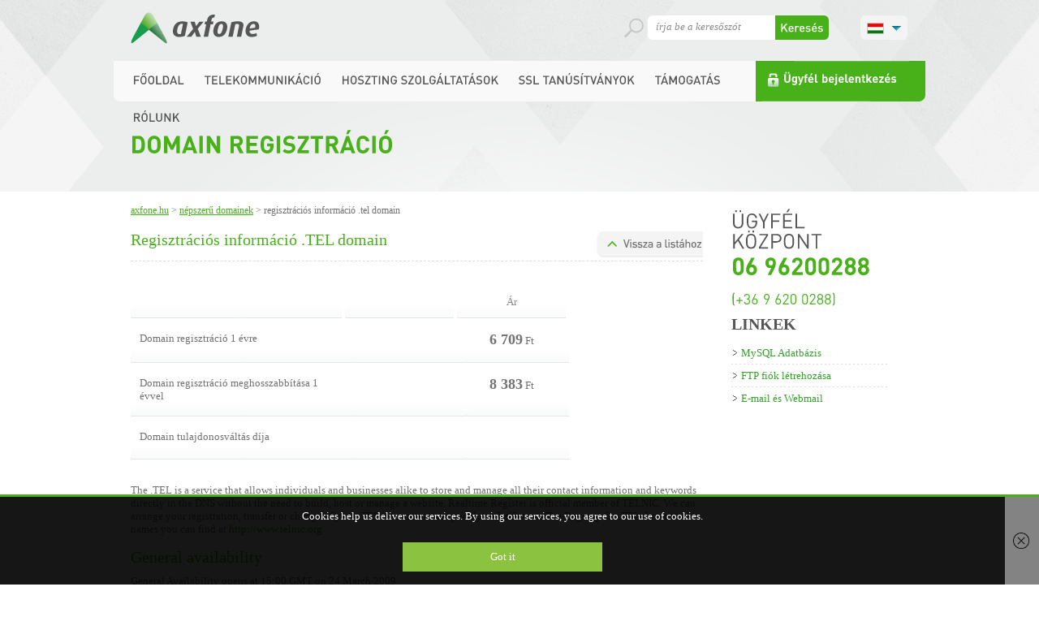

--- FILE ---
content_type: text/html; charset=UTF-8
request_url: https://www.axfone.hu/nepszeru-domainek/regisztracios-informacio-tel-domain/
body_size: 4803
content:
<!DOCTYPE html PUBLIC "-//W3C//DTD XHTML 1.0 Transitional//EN"
    "http://www.w3.org/TR/xhtml1/DTD/xhtml1-transitional.dtd">
<html xmlns="http://www.w3.org/1999/xhtml">
<head>
<link rel="stylesheet" type="text/css" href="https://www.axfone.hu/wp-content/cache/minify/000000/M9BPrEjLz0vVS67SLy6pzEnVMdRPzs8rSUwu0U3LL8rVNdfPzEvOKU1JLdZPLi6GqCkGAA.css" media="all" />
<meta http-equiv="Content-Type" content="text/html; charset=UTF-8" />
<script type="text/javascript" src="https://www.axfone.hu/wp-content/cache/minify/000000/M9BPrEjLz0vVS67SzyrWzyosTS2q1DHAJqqXkZlXgi6VmlhcGZyTmZJaZKhnii6ZXArk6FaWZqJLuHj6BRTl6zrl56TEmxsY6AGlSnCo8U1NySzNjTfFryooNb00J7Eo3gSHsuTS4pL8XAA.js">
</script>
<script type="text/javascript">
//<![CDATA[
$(document).ready(function(){$("#menu ul li:last").addClass("last");});
//]]>
</script>
<title>Regisztrációs információ .TEL domain | Axfone.hu</title>

<script type="text/javascript">
//<![CDATA[
var _gaq=_gaq||[];_gaq.push(['_setAccount','UA-32825692-1']);_gaq.push(['_trackPageview']);(function(){var ga=document.createElement('script');ga.type='text/javascript';ga.async=true;ga.src=('https:'==document.location.protocol?'https://ssl':'http://www')+'.google-analytics.com/ga.js';var s=document.getElementsByTagName('script')[0];s.parentNode.insertBefore(ga,s);})();
//]]>
</script>
<link rel="alternate" type="application/rss+xml" title="Axfone.hu &raquo; Regisztrációs információ .TEL domain Comments Feed" href="https://www.axfone.hu/nepszeru-domainek/regisztracios-informacio-tel-domain/feed/" />
<script type="text/javascript" src="https://www.axfone.hu/wp-content/cache/minify/000000/M9bPKixNLarUMYYydHMz04sSS1L1cjPzAA.js">
</script>
<link rel="EditURI" type="application/rsd+xml" title="RSD" href="https://www.axfone.hu/xmlrpc.php?rsd" />
<link rel="wlwmanifest" type="application/wlwmanifest+xml" href="https://www.axfone.hu/wp-includes/wlwmanifest.xml" />
<link rel='prev' title='Regisztrációs információ .MOBI domain' href='https://www.axfone.hu/nepszeru-domainek/regisztracios-informacio-mobi-domain/' />
<link rel='next' title='Regisztrációs információ .TV domain' href='https://www.axfone.hu/domainek-vilagszerte/regisztracios-informacio-tv-domain/' />
<link rel='shortlink' href='https://www.axfone.hu/?p=167' />
<meta name="description" content="The .TEL is a service that allows individuals and businesses alike to store and manage all their contact information and keywords directly in the DNS without" />
<meta name="keywords" content="népszerű domainek" />
<link rel="canonical" href="https://www.axfone.hu/nepszeru-domainek/regisztracios-informacio-tel-domain/" />
</head>
<body class="page">
<div id="main">
<div id="header">
<h1>axfone</h1>
<div class="logo"><a href="https://www.axfone.hu/"><img src="https://www.axfone.hu/wp-content/themes/axfone.cz/img/logo.png" alt="#" /></a></div>
<div class="lang">
<ul>
<li class="first"><a href="https://www.axfone.hu"><img src="https://www.axfone.hu/wp-content/themes/axfone.cz/img/hu.png" alt="#" /></a></li>
<li><a href="https://www.axfone.cz"><img src="https://www.axfone.hu/wp-content/themes/axfone.cz/img/cz.png" alt="#" /></a></li>
<li><a href="https://www.axfone.eu"><img src="https://www.axfone.hu/wp-content/themes/axfone.cz/img/uk.png" alt="#" /></a></li>
<li><a href="https://www.axfone.pl"><img src="https://www.axfone.hu/wp-content/themes/axfone.cz/img/pl.png" alt="#" /></a></li>
<li><a href="https://www.axfone.sk"><img src="https://www.axfone.hu/wp-content/themes/axfone.cz/img/sk.png" alt="#" /></a></li>
</ul>
</div>
<div class="search">
<form action="https://www.axfone.hu/" method="get">
<div><input type="text" class="searchtext" name="s" value="" title="írja be a keresőszót" /> <input type="submit" class="searchsubmit" name="submit" value="" /></div>
</form>
</div>
<div class="clear"></div>
<div id="menu" class="menu-fomenu-container">
<ul id="menu-fomenu" class="menu">
<li id="menu-item-1266" class="menu-item menu-item-type-custom menu-item-object-custom menu-item-1266"><a href="http://www.axfone.hu/">Főoldal</a></li>
<li id="menu-item-1277" class="menu-item menu-item-type-post_type menu-item-object-page menu-item-1277"><a href="https://www.axfone.hu/termekek-es-szolgaltatasok/telekommunikacio/">Telekommunikáció</a></li>
<li id="menu-item-1280" class="menu-item menu-item-type-post_type menu-item-object-page menu-item-1280"><a href="https://www.axfone.hu/termekek-es-szolgaltatasok/hoszting-szolgaltatasok/">Hoszting szolgáltatások</a>
<ul class="sub-menu">
<li id="menu-item-2934" class="menu-item menu-item-type-post_type menu-item-object-page menu-item-2934"><a href="https://www.axfone.hu/termekek-es-szolgaltatasok/hoszting-szolgaltatasok/webhoszting/">Webhoszting</a>
<ul class="sub-menu">
<li id="menu-item-2437" class="menu-item menu-item-type-post_type menu-item-object-page menu-item-2437"><a href="https://www.axfone.hu/termekek-es-szolgaltatasok/hoszting-szolgaltatasok/webhoszting/">Információ</a></li>
</ul>
</li>
</ul>
</li>
<li id="menu-item-4151" class="menu-item menu-item-type-custom menu-item-object-custom menu-item-4151"><a target="_blank" href="http://cleverssl.com/" onclick="javascript:_gaq.push(['_trackEvent','outbound-menu','http://cleverssl.com']);">SSL Tanúsítványok</a></li>
<li id="menu-item-1795" class="menu-item menu-item-type-custom menu-item-object-custom menu-item-1795"><a target="_blank" href="http://support.axfone.hu/hu/">Támogatás</a></li>
<li id="menu-item-1271" class="menu-item menu-item-type-post_type menu-item-object-page menu-item-1271"><a href="https://www.axfone.hu/rolunk/">Rólunk</a>
<ul class="sub-menu">
<li id="menu-item-4060" class="menu-item menu-item-type-post_type menu-item-object-page menu-item-4060"><a href="https://www.axfone.hu/rolunk/elerhetosegek/">Elérhetőségek</a></li>
<li id="menu-item-1274" class="menu-item menu-item-type-post_type menu-item-object-page menu-item-1274"><a href="https://www.axfone.hu/rolunk/a-cegrol/">A cégről</a></li>
<li id="menu-item-2605" class="menu-item menu-item-type-post_type menu-item-object-page menu-item-2605"><a href="https://www.axfone.hu/rolunk/aszf/">ÁSZF</a></li>
</ul>
</li>
</ul>
</div>
<div id="login">
<ul>
<li><a href="#">Ügyfél bejelentkezés</a>
<ul>
<li><a href="https://www.axfone.hu/hoszting-szolgaltatas-bejelentkezes/">Webhoszting</a></li>
</ul>
</li>
</ul>
</div>
</div>
<div id="subhead">
<h1>Domain Regisztráció</h1>
</div>
<div id="content">
<div id="left">
<div class="navigation"><a title="Přejít na Axfone.hu." href="https://www.axfone.hu">Axfone.hu</a> &gt; <a title="Přejít na Népszerű domainek" href="https://www.axfone.hu/archiv/nepszeru-domainek/">Népszerű domainek</a> &gt; Regisztrációs információ .TEL domain</div>
<div class="entry">
<div class="domaintitle">
<h2>Regisztrációs információ .TEL domain</h2>
<a class="backtodomain" href="https://www.axfone.hu/termekek-es-szolgaltatasok/hoszting-szolgaltatasok/domain-regisztracio/"></a></div>
<div class="domainprice">
<div class="domainprice-line dpc-head">
<div class="dpc-1"></div>
<div class="dpc-2"></div>
<div class="dpc-3">Ár</div>
</div>
<div class="domainprice-line linebg-short">
<div class="dpc-d1">Domain regisztráció 1 évre</div>
<div class="dpc-d2"></div>
<div class="dpc-d3"><strong>6 709</strong> Ft<br /></div>
</div>
<div class="domainprice-line linebg-short">
<div class="dpc-d1">Domain regisztráció meghosszabbítása 1 évvel</div>
<div class="dpc-d2"></div>
<div class="dpc-d3"><strong>8 383</strong> Ft<br /></div>
</div>
<div class="domainprice-line linebg-short">
<div class="dpc-d1">Domain tulajdonosváltás díja</div>
<div class="dpc-d2"></div>
<div class="dpc-d3"><br /></div>
</div>
</div>
<p>The .TEL is a service that allows individuals and businesses alike to store and manage all their contact information and keywords directly in the DNS without the need to build, host or manage a website. Realtime Register is official member of TELNIC. We can arrange your registration, transfer or change of your .TEL domain names quickly and efficient. The Registry for .TEL domain names you can find at <a title="Telnic" href="http://www.telnic.org/" onclick="javascript:_gaq.push(['_trackEvent','outbound-article','http://www.telnic.org']);" target="_blank">http://www.telnic.org</a>.</p>
<h2>General availability</h2>
<p>General Availability opens at 15:00 GMT on 24 March 2009.</p>
<h2>How does the .TEL work?</h2>
<p>The value of a .TEL domain lies with the ability to host personal (or corporate) contact information directly in the DNS, which can then be universally accessible. This stands in contrast to the typical use of the DNS for other TLDs, in which the DNS only provides a mapping between domain names and IP addresses.</p>
<ul>
<li><a href="https://www.realtimeregister.com/img/movie/telnic.wmv" onclick="javascript:_gaq.push(['_trackEvent','outbound-article','http://www.realtimeregister.com']);">Download a video presentation of .TEL here.</a></li>
</ul>
<h2>Is it possible to create a web site on a .TEL domain?</h2>
<p>No this is not possible. The TelHosting policy requires the registrar to disallows A-records that map .TEL domains to custom web sites. All .TEL domains point to a proxy page displaying contact information stored in the domain in a unified way.</p>
<h2>How can a registrant manage contact information stored in the DNS of a .TEL domain?</h2>
<p>After a succesful domain name registration, the registrant will receive his personal login and password credentials for the Telhosting platform (automatically send to the registrants email address). The Telhosting platform allows the registrant to add, remove or edit all of the contact information and save them directly into the DNS. This service is included in the domain registration fee.</p>
<ul>
<li><a href="https://www.realtimeregister.com/img/movie/tel-simulator.html" onclick="javascript:_gaq.push(['_trackEvent','outbound-article','http://www.realtimeregister.com']);" target="_blank">Try the .TEL simulator here.</a></li>
</ul>
<h2>Who can apply for the registration of .TEL domain names?</h2>
<p>Anyone can register a .TEL domain name. The .TEL is designed for both individuals and companies.</p>
<h2>Are there specific technical requirements for the registration of .TEL domain names?</h2>
<p>The minimum number of characters in a .TEL domain is 3 and the maximum number is 63 not including the .TEL suffix. Every domain must contain at least one letter from a-z or &#8220;A to Z&#8221; in standard US ASCII script. No domain can begin or end with a hyphen nor can a domain have a hyphen in the 3rd and 4th position. A .TEL domain may not consist purely of digits.</p>
<p>&nbsp;</p>
<div class="domainprice">
<div class="domainprice-line linebg">
<div class="dpc-d4">Regisztrátor váltás:</div>
<div class="dpc-d5"></div>
</div>
<div class="domainprice-line linebg">
<div class="dpc-d4">Lejárat:</div>
<div class="dpc-d5"></div>
</div>
<div class="domainprice-line linebg">
<div class="dpc-d4">További információk:</div>
<div class="dpc-d5">A domain nem weben való használatra lett tervezve, részletes információkért kérjük lépjen kapcsolatba ügyfélszolgálatunkkal.</div>
</div>
</div>
<div class="clear"></div>
</div>
</div>
<div id="right">
<div class="hotlinebox">
<h3>ÜGYFÉL<br />
KÖZPONT</h3>
<div class="hotline"><span class="bold">06 96200288</span><br />
<br />
<span class="regular">(+36 9 620 0288)</span></div>
<ul>
<li id="linkcat-2" class="linkcat">
<h2>LINKEK</h2>
<ul class='xoxo blogroll'>
<li><a href="http://support.axfone.hu/hu/webhoszting/mysql-adatbazis" target="_blank" onclick="javascript:_gaq.push(['_trackEvent','outbound-blogroll','http://support.axfone.hu']);">MySQL Adatbázis</a></li>
<li><a href="http://support.axfone.hu/hu/webhoszting/weboldal-letrehozasa?faqitem=accordion1ftp" target="_blank" onclick="javascript:_gaq.push(['_trackEvent','outbound-blogroll','http://support.axfone.hu']);">FTP fiók létrehozása</a></li>
<li><a href="http://support.axfone.hu/hu/webhoszting/e-mailek-letrehozasa?faqitem=accordion1item4" target="_blank" onclick="javascript:_gaq.push(['_trackEvent','outbound-blogroll','http://support.axfone.hu']);">E-mail és Webmail</a></li>
</ul>
</li>
</ul>
</div>
</div>
</div>
</div>
<div id="footer">
<div class="f-top">
<div class="f-center">
<div class="f-column">
<div class="f-title">Termékek és szolgáltatások</div>
<ul>
<li class="page_item page-item-14"><a href="https://www.axfone.hu/termekek-es-szolgaltatasok/telekommunikacio/">Telekommunikáció</a></li>
<li class="page_item page-item-17"><a href="https://www.axfone.hu/termekek-es-szolgaltatasok/hoszting-szolgaltatasok/">Hoszting szolgáltatások</a>
<ul class='children'>
<li class="page_item page-item-3509"><a href="https://www.axfone.hu/termekek-es-szolgaltatasok/hoszting-szolgaltatasok/axfone-disk/">Axfone Disk</a></li>
<li class="page_item page-item-3436"><a href="https://www.axfone.hu/termekek-es-szolgaltatasok/hoszting-szolgaltatasok/dedikalt-szerver-2/">Dedikált szerver</a></li>
<li class="page_item page-item-3443"><a href="https://www.axfone.hu/termekek-es-szolgaltatasok/hoszting-szolgaltatasok/dedikalt-szerver-online-konfigurator/">Dedikált szerver &#8211; Online konfigurátor</a></li>
<li class="page_item page-item-2354"><a href="https://www.axfone.hu/termekek-es-szolgaltatasok/hoszting-szolgaltatasok/webhoszting/">Webhoszting</a>
<ul class='children'>
<li class="page_item page-item-2430"><a href="https://www.axfone.hu/termekek-es-szolgaltatasok/hoszting-szolgaltatasok/webhoszting/webhoszting-parameterek/">Webhoszting &#8211; paraméterek</a></li>
</ul>
</li>
<li class="page_item page-item-34"><a href="https://www.axfone.hu/termekek-es-szolgaltatasok/hoszting-szolgaltatasok/domain-regisztracio/">Domain regisztráció</a></li>
<li class="page_item page-item-36"><a href="https://www.axfone.hu/termekek-es-szolgaltatasok/hoszting-szolgaltatasok/vps-virtualis-szerver/">VPS Virtuális szerver</a></li>
</ul>
</li>
</ul>
</div>
<div class="f-column">
<div class="f-title">Rendelés</div>
<br />
<ul>
<li class="page_item page-item-776"><a href="https://www.axfone.hu/rendeles/hostingove-sluzby/">Hoszting szolgáltatások</a></li>
</ul>
</div>
<div class="f-column">
<div class="f-title">Árak</div>
<br />
<ul>
<li class="page_item page-item-397"><a href="https://www.axfone.hu/arak/hoszting-szolgaltatasok/">Hoszting szolgáltatások</a></li>
</ul>
</div>
<div class="f-column">
<div class="f-title">Támogatás</div>
<br /></div>
<div class="f-column">
<div class="f-title">Rólunk</div>
<br />
<ul>
<li class="page_item page-item-2602"><a href="https://www.axfone.hu/rolunk/aszf/">ÁSZF</a></li>
<li class="page_item page-item-4058"><a href="https://www.axfone.hu/rolunk/elerhetosegek/">Elérhetőségek</a></li>
<li class="page_item page-item-6"><a href="https://www.axfone.hu/rolunk/a-cegrol/">A cégről</a></li>
</ul>
</div>
</div>
</div>
<div class="f-bottom">
<div class="f-center">
<div class="backontop"><a href="#">Vissza a tetejére</a></div>
<div class="f-text">
<p>© Copyright <a href="https://www.axfone.hu/">AXFONE LLC</a> 2008 - 2026. Minden jog fenntartva. <a href="https://www.axfone.hu/oldalterkep/">Oldaltérkép</a></p>
</div>
</div>
</div>
</div>
<script type="text/javascript" src="https://www.axfone.hu/wp-content/cache/minify/000000/M9RPzs8rSUwu0U3LL8rVNdfPzEvOKU1JLdbPAqLC0tSiSj2QjF5uZh4A.js">
</script><script type='text/javascript'>
//<![CDATA[
var _wpcf7={"loaderUrl":"https:\/\/www.axfone.hu\/wp-content\/plugins\/contact-form-7\/images\/ajax-loader.gif","sending":"Sending ...","cached":"1"};
//]]>
</script><script type="text/javascript" src="https://www.axfone.hu/wp-content/cache/minify/000000/JclBCoAwDAXRCxlDV55HvilGbSJNxOuruBp4UxhuOSOpem80sRqOa5HgLTjQ9cwYCt-V4L6rvLEQy2__gtUVEmNTewA.js">
</script><script type="text/javascript">
//<![CDATA[
window._wfCookieConsentSettings={"wf_cookietext":"Cookies help us deliver our services. By using our services, you agree to our use of cookies.","wf_dismisstext":"Got it","wf_linktext":" ","wf_linkhref":"https:\/\/www.axfone.hu\/rolunk\/a-cegrol\/","wf_position":"bottom","language":"en"};
//]]>
</script><script type="text/javascript">
//<![CDATA[
var google_conversion_id=975685826;var google_custom_params=window.google_tag_params;var google_remarketing_only=true;
//]]>
</script><script type="text/javascript" src="//www.googleadservices.com/pagead/conversion.js">
</script><noscript>
<div style="display:inline;"><img height="1" width="1" style="border-style:none;" alt="" src="//googleads.g.doubleclick.net/pagead/viewthroughconversion/975685826/?value=0&amp;guid=ON&amp;script=0" /></div>
</noscript>
</body>
</html>

--- FILE ---
content_type: text/css; charset=utf-8
request_url: https://www.axfone.hu/wp-content/cache/minify/000000/M9BPrEjLz0vVS67SLy6pzEnVMdRPzs8rSUwu0U3LL8rVNdfPzEvOKU1JLdZPLi6GqCkGAA.css
body_size: 5887
content:
body.home {
background:#fff url(/wp-content/themes/axfone.cz/img/html_bg.png) center top no-repeat;
}

body.page {
background:#fff url(/wp-content/themes/axfone.cz/img/htmlpage_bg.png) center top no-repeat;
}

body.pagepro {
background:#fff url(/wp-content/themes/axfone.cz/img/htmlpagepro_bg.png) center top no-repeat;
}

body {
font-family:"Trebuchet MS";
color:#575656;
font-size:13px;
}

#main {
width:1000px;
margin:0 auto;
}

#header {
width:1000px;
height:120px;
}

#subhead {
width:1000px;
height:116px;
}

#subhead h1,#subhead2 h1 {
color:#48b11a;
font-size:30px;
text-transform:uppercase;
padding:46px 0 0 20px;
}

#subhead2 {
width:1000px;
height:183px;
}

#subhead2 .right {
padding-top:14px;
}

#subhead2 .telekomunikace {
padding-top:24px;
}

#subhead2 p {
padding:10px 0 0 20px;
}

.logo {
width:161px;
height:39px;
float:left;
padding:15px 0 0 20px;
}

.search {
width:262px;
float:right;
padding-top:19px;
}

.searchtext {
background:url(/wp-content/themes/axfone.cz/img/searchtext_bg.png) left top no-repeat;
width:147px;
border:0;
float:left;
font-size:13px;
color:#8b8b8b;
font-style:italic;
font-family:"Trebuchet MS";
padding:6px 0 8px 40px;
}

.searchsubmit {
background:url(/wp-content/themes/axfone.cz/img/searchsubmit_bg.png) left top no-repeat;
width:75px;
height:30px;
border:0;
float:left;
cursor:pointer;
}

.lang {
width:58px;
height:30px;
float:right;
position:relative;
z-index:11;
padding:19px 22px 0 30px;
}

.lang ul {
background:url(/wp-content/themes/axfone.cz/img/langul_bg.png) left top no-repeat;
width:50px;
height:21px;
float:left;
overflow:hidden;
list-style:none;
z-index:999;
position:relative;
padding:9px 0 0 8px;
}

.lang li {
padding-bottom:4px;
}

.lang img {
border:1px solid #C6C6C8;
}

.lang ul:hover {
background-color:#F4F4F4;
border-radius:5px;
width:50px;
height:auto;
z-index:999;
position:relative;
}

#menu {
background:url(/wp-content/themes/axfone.cz/img/menu_bg.png) left top no-repeat;
width:791px;
height:50px;
float:left;
margin-top:21px;
}

#menu ul {
list-style:none;
padding-left:12px;
}

#menu li {
float:left;
position:relative;
cursor:pointer;
}

#menu ul li a {
color:#575656;
font-size:14px;
float:left;
text-transform:uppercase;
text-decoration:none;
padding:17px 12px 15px;
}

#menu ul li a:hover {
background:#48B11A;
}

#menu ul li.current_page_item a,#menu ul li.current_page_ancestor a {
background:url(/wp-content/themes/axfone.cz/img/menu_select.png) center bottom no-repeat;
color:#8A8A8A;
}

#menu ul ul li.current_page_item ul li a {
background:url(/wp-content/themes/axfone.cz/img/menu_select.png) center bottom no-repeat;
color:#575656!important;
}

#menu ul ul li.current_page_item a,#menu ul ul ul li.current_page_item a {
background:none!important;
color:#48b11a!important;
}

#menu ul li.current_page_ancestor ul li a {
background:none!important;
color:#575656;
}

#menu ul ul ul li a {
text-transform:lowercase;
color:#575656;
font-size:13px;
width:203px;
float:left;
padding:7px 20px 7px 30px;
}

#menu ul ul {
background:url(/wp-content/themes/axfone.cz/img/menuul_bg.png) left top no-repeat;
display:none;
position:absolute;
top:45px;
width:248px;
float:left;
z-index:999;
padding:10px 0 0;
}

#menu ul li.page-item-6 > ul {
left:-55px;
}

#menu ul li.page-item-8 > ul {
left:-70px;
}

#menu ul li.page-item-10 > ul {
left:-65px;
}

#menu ul li.page-item-12 > ul {
left:-75px;
}

#menu ul li.page-item-390 > ul {
left:-91px;
}

#menu ul ul li {
background:url(/wp-content/themes/axfone.cz/img/menuul_sep.png) center bottom no-repeat;
width:248px;
float:left;
padding:0;
}

#menu ul ul li a {
color:#575656;
font-size:12px;
width:208px;
padding:7px 20px;
}

#menu ul ul li a:hover {
background:none;
color:#48b11a;
}

#menu ul ul ul {
background:url(/wp-content/themes/axfone.cz/img/menuul_ul_bg.png) left top no-repeat;
display:none;
position:absolute;
top:-12px;
left:242px;
width:253px;
float:left;
z-index:999;
padding:12px 0 0;
}

#menu ul ul ul li {
background:url(/wp-content/themes/axfone.cz/img/menuul_sep.png) 22px bottom no-repeat;
width:253px;
float:left;
padding:0;
}

#menu ul li.current_page_item ul li a {
color:#575656;
background:none!important;
}

#menu ul li:hover > a {
background:#48B11A;
color:#fff!important;
}

#menu ul ul li:last-child,#menu ul li.lastmenu {
border-bottom:1px solid #DDD;
background:none;
}

#menu ul ul li:last-child,#menu ul ul li.lastmenu {
background:url(/wp-content/themes/axfone.cz/img/menuulbottom.png) right bottom no-repeat!important;
border-bottom:none!important;
}

#login {
width:209px;
height:50px;
float:right;
margin-top:21px;
}

#login li {
position:relative;
}

#login ul li a {
background:url(/wp-content/themes/axfone.cz/img/loginlink_bg.png) left top no-repeat;
width:175px;
height:34px;
display:block;
font-size:14px;
color:#fff;
text-decoration:none;
font-weight:700;
padding:16px 0 0 34px;
}

#login ul ul {
background:#2C8D25 url(/wp-content/themes/axfone.cz/img/loginul_bg.png) left top no-repeat;
width:185px;
display:none;
position:absolute;
top:42px;
z-index:999;
padding:10px 12px 0;
}

#login ul ul li {
border-bottom:1px dotted #48B11A;
}

#login ul ul li a {
background:none;
display:block;
height:auto;
font-size:13px;
color:#fff;
text-transform:uppercase;
text-decoration:none;
padding:10px 0;
}

#mainbox {
float:left;
width:958px;
height:290px;
padding:25px 21px 0;
}

.box {
float:left;
width:467px;
font-size:12px;
}

.box h2 {
background:url(/wp-content/themes/axfone.cz/img/boxh2arrow.png) right center no-repeat;
color:#48b11a;
font-size:30px;
text-transform:uppercase;
padding-bottom:3px;
border-bottom:1px dashed #CECFCF;
}

.box h2 a {
color:#48b11a;
font-size:30px;
text-decoration:none;
}

.box p a {
color:#34a128;
text-decoration:none;
}

.boxleft {
padding-top:28px;
float:left;
width:270px;
text-align:center;
}

.boxright {
padding-top:19px;
width:195px;
float:right;
}

.boxright li {
float:left;
background:url(/wp-content/themes/axfone.cz/img/menuul_sep.png) left bottom no-repeat;
width:195px;
}

.boxright ul li a {
background:url(/wp-content/themes/axfone.cz/img/fcarow.png) left 12px no-repeat;
color:#48b11a;
font-size:16px;
float:left;
width:182px;
text-decoration:none;
font-weight:700;
text-transform:lowercase;
padding:3px 0 4px 12px;
}

.boxright ul li a:hover {
background:url(/wp-content/themes/axfone.cz/img/fcarow_hover.png) left 12px no-repeat;
}

#content {
float:left;
width:979px;
padding:28px 0 40px 21px;
}

.hp-left {
float:left;
width:224px;
position:relative;
padding-top:35px;
}

.hp-left img {
padding-bottom:6px;
}

.banner1 {
position:relative;
z-index:9999;
}

#slider {
width:645px;
float:left;
position:relative;
}

#slider ul {
width:224px;
float:left;
list-style:none;
margin:0;
padding:130px 0 0;
}

#slider ul,#slider li {
width:224px;
height:134px;
list-style:none;
margin:0;
padding:0;
}

span#prevBtn a {
background:url(/wp-content/themes/axfone.cz/img/sliderup_bg.png) left top no-repeat;
font-size:0;
float:left;
width:110px;
height:21px;
position:absolute;
top:7px;
left:55px;
text-decoration:none;
color:#fff;
}

span#nextBtn a {
background:url(/wp-content/themes/axfone.cz/img/sliderdown_bg.png) left top no-repeat;
font-size:0;
float:left;
width:110px;
height:21px;
position:absolute;
bottom:-26px;
left:55px;
text-decoration:none;
color:#fff;
}

.hp-middle {
float:left;
width:407px;
padding-left:50px;
}

.middletitle {
font-size:14px;
padding-bottom:4px;
width:407px;
float:left;
}

.dashedline {
width:407px;
float:left;
border-bottom:1px dashed #CECFCF;
}

.middletitle h3 {
font-size:25px;
color:#0593b7;
text-transform:uppercase;
width:250px;
float:left;
}

.middletitle.green h3 {
color:#48b11a;
width:407px;
}

.middletitle.green {
margin-top:25px;
}

.middletitle a {
background:url(/wp-content/themes/axfone.cz/img/fcarow.png) left 6px no-repeat;
color:#0593b7;
width:104px;
text-decoration:none;
float:right;
text-align:right;
margin-top:4px;
}

.news {
float:left;
width:407px;
}

.breakdown {
background:#FFFEE2 url(/wp-content/themes/axfone.cz/img/breakdown_bg.png) 14px 18px no-repeat;
float:left;
width:317px;
margin-bottom:2px;
padding:18px 20px 18px 70px;
}

.breakdown a {
font-weight:700;
background:url(/wp-content/themes/axfone.cz/img/fcarow.png) left 7px no-repeat;
color:#0593b7!important;
text-decoration:none;
padding-left:12px;
margin-bottom:4px;
font-size:15px;
}

.newsitem {
float:left;
width:407px;
border-bottom:1px dashed #CECFCF;
padding:18px 0;
}

.newsitem .date {
background:url(/wp-content/themes/axfone.cz/img/date_bg.png) left 2px no-repeat;
padding-left:20px;
font-size:12px;
float:left;
width:387px;
clear:both;
margin-bottom:3px;
}

.date span {
color:#C1C1C1;
}

.newsitem a {
background:url(/wp-content/themes/axfone.cz/img/fcarow.png) left 7px no-repeat;
color:#0593b7;
text-decoration:none;
padding-left:12px;
font-size:15px;
}

.newsletter {
background:url(/wp-content/themes/axfone.cz/img/newsletter_bg_new.PNG) center no-repeat;
float:left;
width:332px;
height:43px;
cursor:pointer;
border-radius:35px;
position:relative;
z-index:999;
}

.newsletterdiv {
position:relative;
float:right;
width:332px;
height:43px;
background:#0593B7;
border-radius:35px;
margin:20px 0 0;
}

.slidingDiv {
background:#0593B7;
float:right;
width:320px;
height:310px;
margin-top:-19px;
position:absolute;
z-index:500;
top:43px;
right:0;
_right:-1px;
border-bottom-left-radius:20px;
border-bottom-right-radius:20px;
padding:15px 0 0 12px;
}

.slidingDiv label {
color:#fff;
font-size:13px;
float:left;
width:248px;
padding-bottom:4px;
}

.newsletter-text {
background:url(/wp-content/themes/axfone.cz/img/newsletter-text_bg.png) left top no-repeat;
width:226px;
height:35px;
border:0;
float:left;
font-size:13px;
color:#8b8b8b;
font-style:italic;
font-family:"Trebuchet MS";
margin-bottom:11px;
padding:6px 5px 7px;
}

.newsletter-submit {
background:url(/wp-content/themes/axfone.cz/img/newsletter-submit_bg.png) left top no-repeat;
width:74px;
height:33px;
border:0;
float:right;
cursor:pointer;
margin-right:11px;
margin-top:100px;
}

.reasons {
padding-top:17px;
float:left;
}

.reasons ul li {
background:url(/wp-content/themes/axfone.cz/img/reasons-span_bg.png) left top no-repeat;
float:left;
clear:both;
width:407px;
font-size:15px;
padding:6px 0 10px;
}

.reasons li span {
float:left;
width:31px;
height:25px;
font-size:21px;
color:#48b11a;
text-align:center;
padding:0 15px 0 0;
}

#full {
float:left;
width:964px;
}

#left {
float:left;
width:705px;
}

.navigation {
width:705px;
font-size:12px;
color:#727272;
float:left;
top:-12px;
position:relative;
text-transform:lowercase;
}

#full .entry {
width:964px;
}

.entry {
padding-top:20px;
color:#727272;
width:705px;
position:relative;
}

.entry p {
padding-bottom:15px;
}

.entry h2,.entry h3 {
font-size:20px;
color:#48b11a;
font-weight:400;
padding-bottom:10px;
}

.entry a,.edit a {
color:#48b11a;
text-decoration:none;
}

.contact {
font-size:20px;
float:left;
width:266px;
}

.contactline {
float:left;
width:266px;
border-bottom:1px dashed #CECFCF;
padding:15px 0;
}

.cl-left {
float:left;
width:73px;
font-size:13px;
padding-top:7px;
}

.cl-right {
float:left;
width:185px;
}

.dashedline-big {
width:100%;
float:left;
border-bottom:1px dashed #CECFCF;
margin-bottom:30px;
}

.small {
font-size:12px;
}

.bbig {
width:610px;
margin-bottom:25px;
}

.entry ul,.entry ol {
width:100%;
float:left;
border-bottom:1px dashed #CECFCF;
margin-bottom:20px;
list-style:none;
padding-bottom:5px;
}

.entry ul:last-child,.entry ol:last-child {
border-bottom:none!important;
}

.entry li {
background:url(/wp-content/themes/axfone.cz/img/entryli_bg.png) 5px 5px no-repeat;
float:left;
width:100%;
padding-left:20px;
margin-bottom:9px;
}

.webhosting {
background:url(/wp-content/themes/axfone.cz/img/webhosting_bg.jpg) left top no-repeat;
width:705px;
height:316px;
float:left;
font-size:11px;
margin-top:20px;
padding:90px 0 35px 3px;
}

.weboffer {
width:133px;
float:left;
padding-left:8px;
line-height:100%;
}

.weboffer ul li {
padding:9px 0 10px;
}

.webhosting2 {
background:url(/wp-content/themes/axfone.cz/img/webhosting_bg2.jpg) left top no-repeat;
width:704px;
height:383px;
float:left;
font-size:11px;
margin-top:20px;
padding:0 0 35px 3px;
}

.webhosting2 h2 {
display:block;
float:left;
padding-top:18px;
padding-bottom:10px;
padding-right:0;
width:89px;
height:50px;
color:#48b11a;
font-size:16px;
line-height:16px;
text-transform:uppercase;
}

.webhosting2-leftspace-free {
padding-left:76px;
}

.webhosting2-leftspace-single {
padding-left:75px;
}

.webhosting2-leftspace-multi {
padding-left:74px;
}

.webhosting2-leftspace-vps {
padding-left:73px;
}

.weboffer2 {
width:168px;
float:left;
padding-left:8px;
line-height:100%;
}

.weboffer2 ul li {
padding:10px 0;
}

.websubmit {
background:url(/wp-content/themes/axfone.cz/img/websubmit_bg_grey.png) left top no-repeat;
float:left;
width:89px;
height:33px;
cursor:pointer;
border:0;
margin:10px 0 0 16px;
}

.websubmit2 {
background:url(/wp-content/themes/axfone.cz/img/websubmit_bg_green.png) left top no-repeat;
float:left;
width:89px;
height:33px;
cursor:pointer;
border:0;
margin:10px 0 0 20px;
}

.webhosting-2 {
background:url(/wp-content/themes/axfone.cz/img/webhosting/param_bg.jpg) left top repeat-y;
width:338px;
float:left;
font-size:11px;
margin-top:20px;
color:#727272;
cursor:hand;
padding:0;
}

.webhosting-2-free {
width:20px;
float:left;
margin-top:20px;
padding:0;
}

.webhosting-2 .webhosting-header-single {
background:url(/wp-content/themes/axfone.cz/img/webhosting/single_top.jpg) left top no-repeat;
width:338px;
height:99px;
float:left;
margin:0;
padding:0;
}

.webhosting-2 .webhosting-header-multi {
background:url(/wp-content/themes/axfone.cz/img/webhosting/multi_top.jpg) left top no-repeat;
width:338px;
height:99px;
float:left;
margin:0;
padding:0;
}

.webhosting-2 .webhosting-header-parking {
background:url(/wp-content/themes/axfone.cz/img/webhosting/parking_top.jpg) left top no-repeat;
width:338px;
height:99px;
float:left;
margin:0;
padding:0;
}

.webhosting-2 .webhosting-header-vps {
background:url(/wp-content/themes/axfone.cz/img/webhosting/vps_top.jpg) left top no-repeat;
width:338px;
height:99px;
float:left;
margin:0;
padding:0;
}

.webhosting-2 .body {
width:318px;
float:left;
margin:10px;
padding:0;
}

.webhosting-2 .buy {
width:338px;
float:left;
margin:-13px 0 0;
padding:0;
}

.webhosting-2 .buy .websubmit {
background:url(/wp-content/themes/axfone.cz/img/websubmit_bg_grey.png) left top no-repeat;
float:left;
width:89px;
height:33px;
cursor:pointer;
border:0;
margin:0 0 5px 243px;
}

.webhosting-2 .extension1 {
background:url(/wp-content/themes/axfone.cz/img/webhosting/extension1_bg.jpg) left top no-repeat;
width:263px;
height:65px;
float:left;
margin:0;
padding:15px 5px 0 70px;
}

.webhosting-2 .extension2 {
background:url(/wp-content/themes/axfone.cz/img/webhosting/extension2_bg.jpg) left top no-repeat;
width:263px;
height:60px;
float:left;
margin:0;
padding:10px 5px 0 70px;
}

.webhosting-2 .bottom1 {
background:url(/wp-content/themes/axfone.cz/img/webhosting/bottom1.jpg) left top no-repeat;
width:338px;
height:7px;
float:left;
margin:0;
padding:0;
}

.webhosting-2 .bottom2 {
background:url(/wp-content/themes/axfone.cz/img/webhosting/bottom2.jpg) left top no-repeat;
width:338px;
height:7px;
float:left;
margin:0;
padding:0;
}

.webhosting-2 h2 {
display:block;
float:left;
width:100px;
height:50px;
color:#48b11a;
font-size:24px;
line-height:22px;
text-transform:uppercase;
padding:11px 0 0 143px;
}

.webhosting-2 .price {
display:block;
float:left;
width:185px;
height:30px;
font-size:10px;
padding:9px 0 0 153px;
}

.webhosting-2 .price strong {
font-size:20px;
color:#48b11a;
font-weight:700;
}

.webhosting-2 ul {
display:inline;
}

.webhosting-2 ul li {
list-style:none;
display:inline;
height:10px;
background:url(/wp-content/themes/axfone.cz/img/webhosting/pipe.jpg) right center no-repeat;
padding-right:4px;
}

.webhosting-2 h3 {
display:inline;
float:left;
color:#48b11a;
font-size:14px;
text-transform:uppercase;
padding-right:10px;
line-height:12px;
}

.webhosting-2-info {
background:url(/wp-content/themes/axfone.cz/img/webhosting/hor.png) left bottom repeat-x;
float:left;
clear:both;
width:699px;
padding:12px 0 15px;
}

.webhosting-2-info h2 {
color:#48b11a;
font-size:24px;
text-transform:uppercase;
line-height:24px;
}

.webhosting-2-info p {
text-align:justify;
font-size:12px;
}

.biggerspace {
margin-top:28px;
}

.leftspace {
margin-left:33px;
}

.wh-line {
float:left;
width:705px;
padding-left:5px;
}

.wh-title {
padding:9px 0 13px 8px;
}

.wh-cell {
background:url(/wp-content/themes/axfone.cz/img/webhosting-cell_bg.png) left top no-repeat;
float:left;
width:138px;
text-align:center;
padding-bottom:9px;
font-size:12px;
font-weight:700;
margin-right:3px;
}

.wh-cell4 {
background:url(/wp-content/themes/axfone.cz/img/webhosting-cell_bg.png) left top repeat-x;
float:left;
width:173px;
text-align:center;
padding-bottom:9px;
font-size:12px;
font-weight:700;
margin-right:3px;
}

.wh-head {
color:#48b11a;
font-size:16px;
float:left;
padding:25px 0 10px 5px;
}

.rd-head {
color:#48b11a;
font-size:20px;
float:left;
padding:25px 0 10px;
}

.cenik-head {
padding-bottom:0!important;
}

.product-detail {
background:url(/wp-content/themes/axfone.cz/img/product-detail_bg.png) 75px bottom no-repeat;
float:left;
clear:both;
width:710px;
padding:12px 0 15px;
}

.pd-img {
float:left;
width:70px;
}

.pd-img2 {
float:left;
width:170px;
text-align:center;
}

.pd-img2 img {
max-width:170px;
}

.pd-text {
float:left;
width:585px;
padding-right:25px;
}

.pd-text2 {
float:left;
width:485px;
padding-right:25px;
}

.pd-text2 p {
padding-bottom:11px!important;
}

.rd-line {
float:left;
width:710px;
padding:9px 0 0;
}

.rd-line.head {
margin-bottom:-8px;
}

.plus {
background:url(/wp-content/themes/axfone.cz/img/plus_bg.png) left center no-repeat;
float:left;
font-size:12px;
padding:0 0 0 24px;
}

.objednat {
background:url(/wp-content/themes/axfone.cz/img/websubmit_bg_grey.png) left center no-repeat;
float:left;
width:89px;
height:33px;
margin-bottom:15px;
}

.pd-price {
font-size:17px;
font-weight:400!important;
padding-bottom:10px;
}

.pd-price p {
font-weight:400!important;
padding:0 0 3px!important;
}

.pd-price span {
font-size:14px;
}

.modalbox h3 {
color:#48B11A;
font-weight:700;
font-size:24px;
border-bottom:1px dashed #DDD;
margin-bottom:25px;
width:100%;
padding:5px 0 30px;
}

.modal {
background:url(/wp-content/themes/axfone.cz/img/product-detail_bg.png) left bottom repeat-x!important;
padding-bottom:20px;
margin-bottom:9px;
}

.modalbox-left {
float:left;
width:330px;
text-align:center;
}

.modalbox-right {
float:left;
width:400px;
color:#727272;
}

.modalbox-right ul {
padding:15px 0 15px 25px;
}

.modalbox-right p {
line-height:145%;
}

.modalbox-right .pd-price {
padding-bottom:13px;
}

.head .rd-cell {
background:none;
font-size:12px;
color:#8b8b8b;
}

.rd-cell {
background:url(/wp-content/themes/axfone.cz/img/webhosting-cell_bg.png) left bottom repeat-x;
float:left;
width:138px;
padding-bottom:7px;
margin-right:3px;
color:#8b8b8b;
height:32px;
}

.cell-1 {
width:88px;
color:#48b11a;
font-size:17px;
text-align:center;
}

.cell-2 {
width:311px;
font-size:13px;
padding-left:11px;
}

.cell-3 {
width:100px;
font-size:17px;
text-align:center;
}

.cell-4 {
width:96px;
font-size:11px;
line-height:155%;
text-align:center;
}

.cell-4 strong {
font-size:14px;
font-weight:700!important;
}

.cell-5 {
width:109px;
text-align:center;
}

.cell-5 a {
color:#48b11a;
font-size:13px;
font-weight:700;
text-decoration:none;
}

.cell-6 {
width:77px;
}

.cart {
background:url(/wp-content/themes/axfone.cz/img/cart_bg.png) left bottom no-repeat;
width:33px;
height:23px;
display:block;
margin:0 auto;
}

.backtodomain {
background:url(/wp-content/themes/axfone.cz/img/backtodomain_bg.png) left top no-repeat;
width:131px;
height:33px;
float:right;
margin-bottom:4px;
}

.domaintitle {
width:100%;
float:left;
border-bottom:1px dashed #DDD;
}

.domaintitle h2 {
width:400px;
float:left;
}

.domainprice {
float:left;
padding:20px 0 30px;
}

.cenik {
padding-top:0!important;
}

.domainprice-line {
float:left;
width:710px;
clear:both;
}

.dpc-1 {
background:url(/wp-content/themes/axfone.cz/img/webhosting-cell_bg.png) left bottom repeat-x;
float:left;
width:249px;
font-size:13px;
height:16px;
margin-right:4px;
padding:17px 0 17px 11px;
}

.neni {
font-size:11px!important;
height:25px!important;
padding:9px 0 16px!important;
}

.dpc-head {
color:#8b8b8b;
font-size:11px!important;
}

.dpc-4 {
background:url(/wp-content/themes/axfone.cz/img/webhosting-cell_bg.png) left bottom repeat-x;
float:left;
width:191px;
font-size:13px;
height:29px;
margin-right:4px;
font-weight:700;
padding:9px 0 15px 11px;
}

.dpc-5 {
background:url(/wp-content/themes/axfone.cz/img/webhosting-cell_bg.png) left bottom repeat-x;
float:left;
width:487px;
font-size:13px;
height:29px;
margin-right:4px;
padding:9px 0 15px 11px;
}

.dpc-d4 {
float:left;
width:191px;
font-size:13px;
margin-right:4px;
font-weight:700;
padding:9px 0 15px 11px;
}

.dpc-d5 {
float:left;
width:487px;
font-size:13px;
margin-right:4px;
padding:9px 0 15px 11px;
}

.linebg {
background:url(/wp-content/themes/axfone.cz/img/webhosting-cell_bg.png) left bottom repeat-x;
}

.linebg-short {
background:url(/wp-content/themes/axfone.cz/img/webhosting-cell_bg.png) left bottom repeat-x;
width:540px;
}

.dpc-d1 {
float:left;
width:249px;
font-size:13px;
margin-right:4px;
padding:17px 0 17px 11px;
}

.dpc-d3 {
float:left;
width:134px;
font-size:13px;
margin-right:4px;
text-align:center;
line-height:155%;
padding:16px 0 17px;
}

.dpc-d2 {
float:left;
width:134px;
font-size:13px;
height:17px;
margin-right:4px;
text-align:center;
line-height:155%;
padding:16px 0 17px;
}

.tabmenu {
background:url(/wp-content/themes/axfone.cz/img/tabmenu_bg.png) left bottom repeat-x;
width:702px;
float:left;
margin-top:21px;
height:52px;
}

.tabmenu li.last a {
margin-right:0;
}

.tabmenu ul li a {
background:url(/wp-content/themes/axfone.cz/img/tabmenua_bg.png) left top no-repeat;
color:#575656;
font-size:12px;
float:left;
width:108px;
height:31px;
text-decoration:none;
text-align:center;
font-weight:700;
line-height:100%;
margin-right:3px;
padding:18px 15px 0;
}

.tabmenu ul li a:hover,.tabmenu ul li.active a {
background:url(/wp-content/themes/axfone.cz/img/tabmenua_active_bg.png) left top no-repeat;
color:#fff;
}

.tab_content {
padding-top:30px;
float:left;
}

.tab_content p {
padding-bottom:25px;
}

.cf-left,.cf-right {
float:left;
width:280px;
}

.cf-left {
padding-right:33px;
}

.cf-line,.wd-line {
float:left;
width:650px;
margin-bottom:15px;
}

.cf-line label {
float:left;
width:75px;
font-size:12px;
padding:6px 0;
}

.wd-line label {
float:left;
width:150px;
font-size:12px;
padding:6px 0;
}

.wd-error {
float:left;
width:250px;
font-size:12px;
margin-left:25px;
font-style:italic;
padding:6px 0;
}

.wdselect {
background:url(/wp-content/themes/axfone.cz/img/wdselect_bg.png) left top no-repeat;
float:left;
width:355px;
height:31px;
padding:7px 0 0 10px;
}

.wdselect select {
background:none;
border:0;
width:335px;
color:#8b8b8b;
}

.wdselect-num {
background:url(/wp-content/themes/axfone.cz/img/wdselect_bg-num.png) left top no-repeat;
float:left;
width:115px;
height:31px;
margin-left:35px;
padding:7px 0 0 10px;
}

.wdselect-num select {
background:none;
border:0;
width:95px;
color:#8b8b8b;
}

.wdselect-country select {
background:none;
border:0;
width:183px;
color:#8b8b8b;
}

.wd-1 {
float:left;
width:300px;
padding-right:33px;
}

.wd-2 {
float:left;
width:40px;
text-align:right;
padding-right:10px;
}

.wd-3 {
float:left;
width:40px;
text-align:left;
padding-right:33px;
}

.wd-4 {
float:left;
width:80px;
text-align:right;
padding-right:10px;
}

.wd-5 {
float:left;
width:80px;
text-align:left;
}

.wd-cena {
float:left;
width:456px;
text-align:left;
}

.wd-submitinput-zajem {
background:url(/wp-content/themes/axfone.cz/img/mamzajem.png) left top no-repeat;
text-indent:-9999px;
float:left;
width:169px;
height:32px;
border:0;
cursor:pointer;
}

.wd-submitinput-objednat {
background:url(/wp-content/themes/axfone.cz/img/chciobjednat.png) left top no-repeat;
text-indent:-9999px;
float:left;
width:169px;
height:32px;
border:0;
cursor:pointer;
}

.textarea {
background:url(/wp-content/themes/axfone.cz/img/textarea_bg.png) left top no-repeat;
float:left;
width:580px;
height:87px;
border:0;
font-size:12px;
padding:7px 5px;
}

.submitinput {
background:url(/wp-content/themes/axfone.cz/img/submitinput_bg.png) left top no-repeat;
float:left;
width:72px;
height:32px;
border:0;
cursor:pointer;
}

.entry form {
float:left;
margin:10px 0 30px;
}

.authentication {
background:url(/wp-content/themes/axfone.cz/img/authentication_bg.png) left top no-repeat;
float:right;
width:215px;
height:120px;
margin:25px 0 35px;
padding:15px 10px 0;
}

.authentication .output {
width:100%;
float:left;
}

.authentication h4 {
color:#0593B7;
text-transform:uppercase;
padding-bottom:10px;
font-size:21px;
font-weight:400;
}

.auttext {
background:url(/wp-content/themes/axfone.cz/img/auttext_bg.png) left top no-repeat;
float:left;
width:203px;
margin-bottom:11px;
border:0;
font-size:13px;
color:#8b8b8b;
font-style:italic;
font-family:"Trebuchet MS";
padding:7px 0 8px 10px;
}

.autselect {
background:url(/wp-content/themes/axfone.cz/img/autselect_bg.png) left top no-repeat;
float:left;
width:63px;
height:31px;
color:#727272;
padding:7px 0 0 10px;
}

.autselect select {
background:none;
border:0;
width:56px;
color:#8b8b8b;
}

.autsubmit {
background:url(/wp-content/themes/axfone.cz/img/autsubmit_bg.png) left top no-repeat;
float:left;
width:59px;
border:0;
height:31px;
margin-left:10px;
cursor:pointer;
}

.newsletterdiv .yes {
color:#555;
}

.output.yes {
color:#090;
}

.output.no {
color:red;
}

#right {
float:right;
width:253px;
padding-right:6px;
margin-top:-30px;
}

.submenu {
background:url(/wp-content/themes/axfone.cz/img/submenu_bg.png) left top no-repeat;
width:219px;
float:left;
line-height:100%;
padding:55px 17px 0;
}

.submenu li {
background:url(/wp-content/themes/axfone.cz/img/menuul_sep.png) left bottom no-repeat;
float:left;
width:213px;
padding:4px 0;
}

.submenu ul li.current_page_item a {
font-weight:700;
color:#727272!important;
}

.submenu-bottom {
background:url(/wp-content/themes/axfone.cz/img/submenu-bottom_bg.png) left top no-repeat;
width:253px;
height:10px;
float:left;
}

#right h3 {
font-size:25px;
font-weight:400;
line-height:125%;
}

.hotlinebox {
width:192px;
float:left;
padding:28px 0 0 20px;
}

.bannerbox {
width:192px;
float:left;
padding:10px 0 15px 20px;
}

.bannerbox img {
padding-bottom:5px;
}

.hotline {
font-size:30px;
color:#48b11a;
line-height:50%;
padding-top:4px;
}

.submenu li a {
float:left;
background:url(/wp-content/themes/axfone.cz/img/menuul_sep.png) left bottom repeat-x;
width:201px;
}

.hotlinebox li {
float:left;
background:url(/wp-content/themes/axfone.cz/img/menuul_sep.png) left bottom no-repeat;
width:192px;
}

#right ul li a {
background:url(/wp-content/themes/axfone.cz/img/fcarow.png) 2px 10px no-repeat;
color:#34A128;
font-size:13px;
float:left;
width:180px;
text-decoration:none;
padding:6px 0 6px 12px;
}

#right ul li a:hover {
background:url(/wp-content/themes/axfone.cz/img/fcarow_hover.png) 2px 10px no-repeat;
}

.sitemap ul,.sitemap ul ul,.sitemap li,.sitemap ul li,.sitemap ul ul ul,.sitemap ul ul li {
margin:5px 0 0!important;
}

.sitemap ul ul ul {
padding-left:5px;
}

.poznamka {
font-size:12px;
float:left;
padding:10px 0 10px 10px;
}

.poznamka p {
padding-top:8px;
}

#footer {
float:left;
width:100%;
}

.f-center {
width:940px;
margin:0 auto;
padding:0 30px;
}

.f-top {
background:#F5F5F5;
float:left;
width:100%;
padding:40px 0;
}

.f-bottom {
background:#F0F0F0;
float:left;
width:100%;
height:179px;
}

.f-column {
width:185px;
float:left;
}

.f-title {
color:#34A128;
font-size:15px;
text-transform:uppercase;
padding-bottom:15px;
}

.f-column li a {
background:url(/wp-content/themes/axfone.cz/img/fcarow.png) left 6px no-repeat;
color:#34A128;
font-size:13px;
text-decoration:none;
padding-left:12px;
}

.f-column li li a {
background:url(/wp-content/themes/axfone.cz/img/fcarow.png) 12px 6px no-repeat;
color:#34A128;
font-size:13px;
text-decoration:none;
padding-left:24px;
}

.f-column li li a:hover {
background:url(/wp-content/themes/axfone.cz/img/fcarow_hover.png) 12px 6px no-repeat;
color:#34a128;
padding-left:24px;
}

.f-column li a:hover {
background:url(/wp-content/themes/axfone.cz/img/fcarow_hover.png) left 6px no-repeat;
color:#34a128;
font-size:13px;
text-decoration:none;
padding-left:12px;
}

.f-text {
width:940px;
float:left;
position:relative;
}

.f-text p {
background:url(/wp-content/themes/axfone.cz/img/f-text_bg.jpg) left top no-repeat;
font-size:14px;
width:650px;
height:138px;
float:left;
position:absolute;
left:-115px;
top:-161px;
padding:41px 0 0 115px;
}

.f-text p a {
color:#34A128;
text-decoration:none;
}

.backontop {
width:940px;
height:179px;
float:left;
margin-top:-18px;
}

.backontop a {
background:url(/wp-content/themes/axfone.cz/img/backontop.png) left top no-repeat;
color:#34a128;
font-size:15px;
width:96px;
height:13px;
display:block;
text-decoration:none;
margin:0 auto;
padding:6px 0 0 32px;
}

.alignleft {
float:left;
padding:5px 20px 10px 0;
}

.alignright {
float:right;
padding:0 0 10px 20px;
}

#clear,.clear {
clear:both;
}

img {
border:0;
}

* {
margin:0;
padding:0;
}

#wrap_new_contacts {
width:700px;
height:1000px;
font-size:13px;
}

#wrap_new_contacts .contact_big {
width:100%;
height:150px;
}

#wrap_new_contacts .contact_small {
width:50%;
height:auto;
max-height:240px;
margin-top:30px;
}

#wrap_new_contacts .contact_big strong {
letter-spacing:2px;
}

#wrap_new_contacts .contact_big .flag {
width:50%;
height:auto;
text-align:center;
margin-left:30px;
}

#wrap_new_contacts .contact_big .contact_info {
width:40%;
margin-top:20px;
}

#wrap_new_contacts .contact_small .flag {
width:45%;
height:auto;
text-align:center;
}

#wrap_new_contacts .contact_small .contact_info {
width:55%;
margin-top:20px;
}

#cookieChoiceInfo {
height:100px;
z-index:99999!important;
background-color:#000000E9!important;
border-top:3px solid #48B11A;
}

#cookieChoiceInfo span {
color:#FFF!important;
}

#cookieChoiceInfo div {
display:flex!important;
flex-direction:column!important;
height:100%!important;
justify-content:space-evenly;
}

#cookieChoiceInfo div :nt-child(2) {
display:none!important;
}

#cookieChoiceInfo div #cookieChoiceDismiss {
text-decoration:none;
background-color:#8BC240!important;
color:#FFF;
justify-self:center!important;
margin:0 40%!important;
padding:10px 5px!important;
}

#cookieChoiceInfo div #cookieChoiceDismiss:hover {
transform:scale(1.1);
}

.right,.boxlast,#wrap_new_contacts .fr {
float:right;
}

#menu ul li:hover > ul,#menu ul ul li:hover > ul,#login ul li:hover > ul {
display:block;
}

#menu ul ul ul li a:hover,#menu ul li.current_page_item ul li a:hover,#menu ul ul li.current_page_item ul li a:hover,#menu ul ul li:hover > a {
background:none;
color:#48b11a!important;
}

#menu ul li.page-item-1083,.contactline:last-child {
border-bottom:none;
}

.box ul li:last-child,#right li:last-child,.breakdown .date,.webhosting-2 ul li.end,.product-detail:last-child,.nobg {
background:none;
}

#login ul,.reasons ul,.weboffer ul,.weboffer2 ul,.tabmenu ul,.f-column ul {
list-style:none;
}

.boxright ul,.hotlinebox ul,.submenu ul {
list-style:none;
padding-top:10px;
}

.show_hide,.hidden,#header h1 {
display:none;
}

.navigation a,.poznamka a {
color:#48B11A;
}

.weboffer ul li.green,.weboffer2 ul li.green {
font-size:15px;
font-weight:700;
color:#43b917;
line-height:100%;
}

.weboffer ul li.green span,.weboffer2 ul li.green span {
font-size:10px;
color:#727272;
}

.webhosting-2 strong,.cf-line bold,.wd-line bold,.bold {
font-weight:700;
}

.domainprice-line strong,.hotline .regular {
font-size:18px;
}

.dpc-2,.dpc-3,.dpc-6 {
background:url(/wp-content/themes/axfone.cz/img/webhosting-cell_bg.png) left bottom repeat-x;
float:left;
width:134px;
font-size:13px;
height:17px;
margin-right:4px;
text-align:center;
line-height:155%;
padding:16px 0 17px;
}

.dpc-head .dpc-2,.dpc-head .dpc-3,.dpc-head .dpc-6 {
height:20px;
padding:20px 0 10px;
}

.tabmenu li,#wrap_new_contacts .fl {
float:left;
}

.cfselect,.wdselect-base {
background:url(/wp-content/themes/axfone.cz/img/cfselect_bg.png) left top no-repeat;
float:left;
width:505px;
height:31px;
padding:7px 0 0 10px;
}

.cfselect select,.wdselect-base select {
background:none;
border:0;
width:495px;
color:#8b8b8b;
}

.wdselect-country,.textinput {
background:url(/wp-content/themes/axfone.cz/img/textinput_bg.png) left top no-repeat;
float:left;
width:193px;
border:0;
font-size:12px;
padding:8px 5px 9px;
}

#cookieChoiceInfo div a:active,#cookieChoiceInfo div a:visited {
color:#0593B7;
}div.wpcf7 {
margin:0;
padding:0;
}

div.wpcf7-response-output {
margin:2em .5em 1em;
padding:.2em 1em;
}

div.wpcf7-mail-sent-ok {
border:2px solid #398f14;
}

div.wpcf7-mail-sent-ng {
border:2px solid red;
}

div.wpcf7-spam-blocked {
border:2px solid orange;
}

div.wpcf7-validation-errors {
border:2px solid #f7e700;
}

span.wpcf7-form-control-wrap {
position:relative;
}

span.wpcf7-not-valid-tip {
position:absolute;
top:20%;
left:20%;
z-index:100;
background:#fff;
border:1px solid red;
font-size:10pt;
width:280px;
padding:2px;
}

span.wpcf7-not-valid-tip-no-ajax {
color:red;
font-size:10pt;
display:block;
}

span.wpcf7-list-item {
margin-left:.5em;
}

div.wpcf7 img.ajax-loader {
border:none;
vertical-align:middle;
margin-left:4px;
}

div.wpcf7 .placeheld {
color:#888;
}

.wpcf7-display-none,div.wpcf7 div.ajax-error {
display:none;
}

--- FILE ---
content_type: application/x-javascript; charset=utf-8
request_url: https://www.axfone.hu/wp-content/cache/minify/000000/M9BPrEjLz0vVS67SzyrWzyosTS2q1DHAJqqXkZlXgi6VmlhcGZyTmZJaZKhnii6ZXArk6FaWZqJLuHj6BRTl6zrl56TEmxsY6AGlSnCo8U1NySzNjTfFryooNb00J7Eo3gSHsuTS4pL8XAA.js
body_size: 105668
content:
(function(){if(window.jQuery)var _jQuery=window.jQuery;var jQuery=window.jQuery=function(selector,context){return new jQuery.prototype.init(selector,context);};if(window.$)var _$=window.$;window.$=jQuery;var quickExpr=/^[^<]*(<(.|\s)+>)[^>]*$|^#(\w+)$/;var isSimple=/^.[^:#\[\.]*$/;jQuery.fn=jQuery.prototype={init:function(selector,context){selector=selector||document;if(selector.nodeType){this[0]=selector;this.length=1;return this;}else if(typeof selector=="string"){var match=quickExpr.exec(selector);if(match&&(match[1]||!context)){if(match[1])selector=jQuery.clean([match[1]],context);else{var elem=document.getElementById(match[3]);if(elem)if(elem.id!=match[3])return jQuery().find(selector);else{this[0]=elem;this.length=1;return this;}else
selector=[];}}else
return new jQuery(context).find(selector);}else if(jQuery.isFunction(selector))return new jQuery(document)[jQuery.fn.ready?"ready":"load"](selector);return this.setArray(selector.constructor==Array&&selector||(selector.jquery||selector.length&&selector!=window&&!selector.nodeType&&selector[0]!=undefined&&selector[0].nodeType)&&jQuery.makeArray(selector)||[selector]);},jquery:"1.2.3",size:function(){return this.length;},length:0,get:function(num){return num==undefined?jQuery.makeArray(this):this[num];},pushStack:function(elems){var ret=jQuery(elems);ret.prevObject=this;return ret;},setArray:function(elems){this.length=0;Array.prototype.push.apply(this,elems);return this;},each:function(callback,args){return jQuery.each(this,callback,args);},index:function(elem){var ret=-1;this.each(function(i){if(this==elem)ret=i;});return ret;},attr:function(name,value,type){var options=name;if(name.constructor==String)if(value==undefined)return this.length&&jQuery[type||"attr"](this[0],name)||undefined;else{options={};options[name]=value;}return this.each(function(i){for(name in options)jQuery.attr(type?this.style:this,name,jQuery.prop(this,options[name],type,i,name));});},css:function(key,value){if((key=='width'||key=='height')&&parseFloat(value)<0)value=undefined;return this.attr(key,value,"curCSS");},text:function(text){if(typeof text!="object"&&text!=null)return this.empty().append((this[0]&&this[0].ownerDocument||document).createTextNode(text));var ret="";jQuery.each(text||this,function(){jQuery.each(this.childNodes,function(){if(this.nodeType!=8)ret+=this.nodeType!=1?this.nodeValue:jQuery.fn.text([this]);});});return ret;},wrapAll:function(html){if(this[0])jQuery(html,this[0].ownerDocument).clone().insertBefore(this[0]).map(function(){var elem=this;while(elem.firstChild)elem=elem.firstChild;return elem;}).append(this);return this;},wrapInner:function(html){return this.each(function(){jQuery(this).contents().wrapAll(html);});},wrap:function(html){return this.each(function(){jQuery(this).wrapAll(html);});},append:function(){return this.domManip(arguments,true,false,function(elem){if(this.nodeType==1)this.appendChild(elem);});},prepend:function(){return this.domManip(arguments,true,true,function(elem){if(this.nodeType==1)this.insertBefore(elem,this.firstChild);});},before:function(){return this.domManip(arguments,false,false,function(elem){this.parentNode.insertBefore(elem,this);});},after:function(){return this.domManip(arguments,false,true,function(elem){this.parentNode.insertBefore(elem,this.nextSibling);});},end:function(){return this.prevObject||jQuery([]);},find:function(selector){var elems=jQuery.map(this,function(elem){return jQuery.find(selector,elem);});return this.pushStack(/[^+>] [^+>]/.test(selector)||selector.indexOf("..")>-1?jQuery.unique(elems):elems);},clone:function(events){var ret=this.map(function(){if(jQuery.browser.msie&&!jQuery.isXMLDoc(this)){var clone=this.cloneNode(true),container=document.createElement("div");container.appendChild(clone);return jQuery.clean([container.innerHTML])[0];}else
return this.cloneNode(true);});var clone=ret.find("*").andSelf().each(function(){if(this[expando]!=undefined)this[expando]=null;});if(events===true)this.find("*").andSelf().each(function(i){if(this.nodeType==3)return;var events=jQuery.data(this,"events");for(var type in events)for(var handler in events[type])jQuery.event.add(clone[i],type,events[type][handler],events[type][handler].data);});return ret;},filter:function(selector){return this.pushStack(jQuery.isFunction(selector)&&jQuery.grep(this,function(elem,i){return selector.call(elem,i);})||jQuery.multiFilter(selector,this));},not:function(selector){if(selector.constructor==String)if(isSimple.test(selector))return this.pushStack(jQuery.multiFilter(selector,this,true));else
selector=jQuery.multiFilter(selector,this);var isArrayLike=selector.length&&selector[selector.length-1]!==undefined&&!selector.nodeType;return this.filter(function(){return isArrayLike?jQuery.inArray(this,selector)<0:this!=selector;});},add:function(selector){return!selector?this:this.pushStack(jQuery.merge(this.get(),selector.constructor==String?jQuery(selector).get():selector.length!=undefined&&(!selector.nodeName||jQuery.nodeName(selector,"form"))?selector:[selector]));},is:function(selector){return selector?jQuery.multiFilter(selector,this).length>0:false;},hasClass:function(selector){return this.is("."+selector);},val:function(value){if(value==undefined){if(this.length){var elem=this[0];if(jQuery.nodeName(elem,"select")){var index=elem.selectedIndex,values=[],options=elem.options,one=elem.type=="select-one";if(index<0)return null;for(var i=one?index:0,max=one?index+1:options.length;i<max;i++){var option=options[i];if(option.selected){value=jQuery.browser.msie&&!option.attributes.value.specified?option.text:option.value;if(one)return value;values.push(value);}}return values;}else
return(this[0].value||"").replace(/\r/g,"");}return undefined;}return this.each(function(){if(this.nodeType!=1)return;if(value.constructor==Array&&/radio|checkbox/.test(this.type))this.checked=(jQuery.inArray(this.value,value)>=0||jQuery.inArray(this.name,value)>=0);else if(jQuery.nodeName(this,"select")){var values=value.constructor==Array?value:[value];jQuery("option",this).each(function(){this.selected=(jQuery.inArray(this.value,values)>=0||jQuery.inArray(this.text,values)>=0);});if(!values.length)this.selectedIndex=-1;}else
this.value=value;});},html:function(value){return value==undefined?(this.length?this[0].innerHTML:null):this.empty().append(value);},replaceWith:function(value){return this.after(value).remove();},eq:function(i){return this.slice(i,i+1);},slice:function(){return this.pushStack(Array.prototype.slice.apply(this,arguments));},map:function(callback){return this.pushStack(jQuery.map(this,function(elem,i){return callback.call(elem,i,elem);}));},andSelf:function(){return this.add(this.prevObject);},data:function(key,value){var parts=key.split(".");parts[1]=parts[1]?"."+parts[1]:"";if(value==null){var data=this.triggerHandler("getData"+parts[1]+"!",[parts[0]]);if(data==undefined&&this.length)data=jQuery.data(this[0],key);return data==null&&parts[1]?this.data(parts[0]):data;}else
return this.trigger("setData"+parts[1]+"!",[parts[0],value]).each(function(){jQuery.data(this,key,value);});},removeData:function(key){return this.each(function(){jQuery.removeData(this,key);});},domManip:function(args,table,reverse,callback){var clone=this.length>1,elems;return this.each(function(){if(!elems){elems=jQuery.clean(args,this.ownerDocument);if(reverse)elems.reverse();}var obj=this;if(table&&jQuery.nodeName(this,"table")&&jQuery.nodeName(elems[0],"tr"))obj=this.getElementsByTagName("tbody")[0]||this.appendChild(this.ownerDocument.createElement("tbody"));var scripts=jQuery([]);jQuery.each(elems,function(){var elem=clone?jQuery(this).clone(true)[0]:this;if(jQuery.nodeName(elem,"script")){scripts=scripts.add(elem);}else{if(elem.nodeType==1)scripts=scripts.add(jQuery("script",elem).remove());callback.call(obj,elem);}});scripts.each(evalScript);});}};jQuery.prototype.init.prototype=jQuery.prototype;function evalScript(i,elem){if(elem.src)jQuery.ajax({url:elem.src,async:false,dataType:"script"});else
jQuery.globalEval(elem.text||elem.textContent||elem.innerHTML||"");if(elem.parentNode)elem.parentNode.removeChild(elem);}jQuery.extend=jQuery.fn.extend=function(){var target=arguments[0]||{},i=1,length=arguments.length,deep=false,options;if(target.constructor==Boolean){deep=target;target=arguments[1]||{};i=2;}if(typeof target!="object"&&typeof target!="function")target={};if(length==1){target=this;i=0;}for(;i<length;i++)if((options=arguments[i])!=null)for(var name in options){if(target===options[name])continue;if(deep&&options[name]&&typeof options[name]=="object"&&target[name]&&!options[name].nodeType)target[name]=jQuery.extend(target[name],options[name]);else if(options[name]!=undefined)target[name]=options[name];}return target;};var expando="jQuery"+(new Date()).getTime(),uuid=0,windowData={};var exclude=/z-?index|font-?weight|opacity|zoom|line-?height/i;jQuery.extend({noConflict:function(deep){window.$=_$;if(deep)window.jQuery=_jQuery;return jQuery;},isFunction:function(fn){return!!fn&&typeof fn!="string"&&!fn.nodeName&&fn.constructor!=Array&&/function/i.test(fn+"");},isXMLDoc:function(elem){return elem.documentElement&&!elem.body||elem.tagName&&elem.ownerDocument&&!elem.ownerDocument.body;},globalEval:function(data){data=jQuery.trim(data);if(data){var head=document.getElementsByTagName("head")[0]||document.documentElement,script=document.createElement("script");script.type="text/javascript";if(jQuery.browser.msie)script.text=data;else
script.appendChild(document.createTextNode(data));head.appendChild(script);head.removeChild(script);}},nodeName:function(elem,name){return elem.nodeName&&elem.nodeName.toUpperCase()==name.toUpperCase();},cache:{},data:function(elem,name,data){elem=elem==window?windowData:elem;var id=elem[expando];if(!id)id=elem[expando]=++uuid;if(name&&!jQuery.cache[id])jQuery.cache[id]={};if(data!=undefined)jQuery.cache[id][name]=data;return name?jQuery.cache[id][name]:id;},removeData:function(elem,name){elem=elem==window?windowData:elem;var id=elem[expando];if(name){if(jQuery.cache[id]){delete jQuery.cache[id][name];name="";for(name in jQuery.cache[id])break;if(!name)jQuery.removeData(elem);}}else{try{delete elem[expando];}catch(e){if(elem.removeAttribute)elem.removeAttribute(expando);}delete jQuery.cache[id];}},each:function(object,callback,args){if(args){if(object.length==undefined){for(var name in object)if(callback.apply(object[name],args)===false)break;}else
for(var i=0,length=object.length;i<length;i++)if(callback.apply(object[i],args)===false)break;}else{if(object.length==undefined){for(var name in object)if(callback.call(object[name],name,object[name])===false)break;}else
for(var i=0,length=object.length,value=object[0];i<length&&callback.call(value,i,value)!==false;value=object[++i]){}}return object;},prop:function(elem,value,type,i,name){if(jQuery.isFunction(value))value=value.call(elem,i);return value&&value.constructor==Number&&type=="curCSS"&&!exclude.test(name)?value+"px":value;},className:{add:function(elem,classNames){jQuery.each((classNames||"").split(/\s+/),function(i,className){if(elem.nodeType==1&&!jQuery.className.has(elem.className,className))elem.className+=(elem.className?" ":"")+className;});},remove:function(elem,classNames){if(elem.nodeType==1)elem.className=classNames!=undefined?jQuery.grep(elem.className.split(/\s+/),function(className){return!jQuery.className.has(classNames,className);}).join(" "):"";},has:function(elem,className){return jQuery.inArray(className,(elem.className||elem).toString().split(/\s+/))>-1;}},swap:function(elem,options,callback){var old={};for(var name in options){old[name]=elem.style[name];elem.style[name]=options[name];}callback.call(elem);for(var name in options)elem.style[name]=old[name];},css:function(elem,name,force){if(name=="width"||name=="height"){var val,props={position:"absolute",visibility:"hidden",display:"block"},which=name=="width"?["Left","Right"]:["Top","Bottom"];function getWH(){val=name=="width"?elem.offsetWidth:elem.offsetHeight;var padding=0,border=0;jQuery.each(which,function(){padding+=parseFloat(jQuery.curCSS(elem,"padding"+this,true))||0;border+=parseFloat(jQuery.curCSS(elem,"border"+this+"Width",true))||0;});val-=Math.round(padding+border);}if(jQuery(elem).is(":visible"))getWH();else
jQuery.swap(elem,props,getWH);return Math.max(0,val);}return jQuery.curCSS(elem,name,force);},curCSS:function(elem,name,force){var ret;function color(elem){if(!jQuery.browser.safari)return false;var ret=document.defaultView.getComputedStyle(elem,null);return!ret||ret.getPropertyValue("color")=="";}if(name=="opacity"&&jQuery.browser.msie){ret=jQuery.attr(elem.style,"opacity");return ret==""?"1":ret;}if(jQuery.browser.opera&&name=="display"){var save=elem.style.outline;elem.style.outline="0 solid black";elem.style.outline=save;}if(name.match(/float/i))name=styleFloat;if(!force&&elem.style&&elem.style[name])ret=elem.style[name];else if(document.defaultView&&document.defaultView.getComputedStyle){if(name.match(/float/i))name="float";name=name.replace(/([A-Z])/g,"-$1").toLowerCase();var getComputedStyle=document.defaultView.getComputedStyle(elem,null);if(getComputedStyle&&!color(elem))ret=getComputedStyle.getPropertyValue(name);else{var swap=[],stack=[];for(var a=elem;a&&color(a);a=a.parentNode)stack.unshift(a);for(var i=0;i<stack.length;i++)if(color(stack[i])){swap[i]=stack[i].style.display;stack[i].style.display="block";}ret=name=="display"&&swap[stack.length-1]!=null?"none":(getComputedStyle&&getComputedStyle.getPropertyValue(name))||"";for(var i=0;i<swap.length;i++)if(swap[i]!=null)stack[i].style.display=swap[i];}if(name=="opacity"&&ret=="")ret="1";}else if(elem.currentStyle){var camelCase=name.replace(/\-(\w)/g,function(all,letter){return letter.toUpperCase();});ret=elem.currentStyle[name]||elem.currentStyle[camelCase];if(!/^\d+(px)?$/i.test(ret)&&/^\d/.test(ret)){var style=elem.style.left,runtimeStyle=elem.runtimeStyle.left;elem.runtimeStyle.left=elem.currentStyle.left;elem.style.left=ret||0;ret=elem.style.pixelLeft+"px";elem.style.left=style;elem.runtimeStyle.left=runtimeStyle;}}return ret;},clean:function(elems,context){var ret=[];context=context||document;if(typeof context.createElement=='undefined')context=context.ownerDocument||context[0]&&context[0].ownerDocument||document;jQuery.each(elems,function(i,elem){if(!elem)return;if(elem.constructor==Number)elem=elem.toString();if(typeof elem=="string"){elem=elem.replace(/(<(\w+)[^>]*?)\/>/g,function(all,front,tag){return tag.match(/^(abbr|br|col|img|input|link|meta|param|hr|area|embed)$/i)?all:front+"></"+tag+">";});var tags=jQuery.trim(elem).toLowerCase(),div=context.createElement("div");var wrap=!tags.indexOf("<opt")&&[1,"<select multiple='multiple'>","</select>"]||!tags.indexOf("<leg")&&[1,"<fieldset>","</fieldset>"]||tags.match(/^<(thead|tbody|tfoot|colg|cap)/)&&[1,"<table>","</table>"]||!tags.indexOf("<tr")&&[2,"<table><tbody>","</tbody></table>"]||(!tags.indexOf("<td")||!tags.indexOf("<th"))&&[3,"<table><tbody><tr>","</tr></tbody></table>"]||!tags.indexOf("<col")&&[2,"<table><tbody></tbody><colgroup>","</colgroup></table>"]||jQuery.browser.msie&&[1,"div<div>","</div>"]||[0,"",""];div.innerHTML=wrap[1]+elem+wrap[2];while(wrap[0]--)div=div.lastChild;if(jQuery.browser.msie){var tbody=!tags.indexOf("<table")&&tags.indexOf("<tbody")<0?div.firstChild&&div.firstChild.childNodes:wrap[1]=="<table>"&&tags.indexOf("<tbody")<0?div.childNodes:[];for(var j=tbody.length-1;j>=0;--j)if(jQuery.nodeName(tbody[j],"tbody")&&!tbody[j].childNodes.length)tbody[j].parentNode.removeChild(tbody[j]);if(/^\s/.test(elem))div.insertBefore(context.createTextNode(elem.match(/^\s*/)[0]),div.firstChild);}elem=jQuery.makeArray(div.childNodes);}if(elem.length===0&&(!jQuery.nodeName(elem,"form")&&!jQuery.nodeName(elem,"select")))return;if(elem[0]==undefined||jQuery.nodeName(elem,"form")||elem.options)ret.push(elem);else
ret=jQuery.merge(ret,elem);});return ret;},attr:function(elem,name,value){if(!elem||elem.nodeType==3||elem.nodeType==8)return undefined;var fix=jQuery.isXMLDoc(elem)?{}:jQuery.props;if(name=="selected"&&jQuery.browser.safari)elem.parentNode.selectedIndex;if(fix[name]){if(value!=undefined)elem[fix[name]]=value;return elem[fix[name]];}else if(jQuery.browser.msie&&name=="style")return jQuery.attr(elem.style,"cssText",value);else if(value==undefined&&jQuery.browser.msie&&jQuery.nodeName(elem,"form")&&(name=="action"||name=="method"))return elem.getAttributeNode(name).nodeValue;else if(elem.tagName){if(value!=undefined){if(name=="type"&&jQuery.nodeName(elem,"input")&&elem.parentNode)throw"type property can't be changed";elem.setAttribute(name,""+value);}if(jQuery.browser.msie&&/href|src/.test(name)&&!jQuery.isXMLDoc(elem))return elem.getAttribute(name,2);return elem.getAttribute(name);}else{if(name=="opacity"&&jQuery.browser.msie){if(value!=undefined){elem.zoom=1;elem.filter=(elem.filter||"").replace(/alpha\([^)]*\)/,"")+(parseFloat(value).toString()=="NaN"?"":"alpha(opacity="+value*100+")");}return elem.filter&&elem.filter.indexOf("opacity=")>=0?(parseFloat(elem.filter.match(/opacity=([^)]*)/)[1])/100).toString():"";}name=name.replace(/-([a-z])/ig,function(all,letter){return letter.toUpperCase();});if(value!=undefined)elem[name]=value;return elem[name];}},trim:function(text){return(text||"").replace(/^\s+|\s+$/g,"");},makeArray:function(array){var ret=[];if(typeof array!="array")for(var i=0,length=array.length;i<length;i++)ret.push(array[i]);else
ret=array.slice(0);return ret;},inArray:function(elem,array){for(var i=0,length=array.length;i<length;i++)if(array[i]==elem)return i;return-1;},merge:function(first,second){if(jQuery.browser.msie){for(var i=0;second[i];i++)if(second[i].nodeType!=8)first.push(second[i]);}else
for(var i=0;second[i];i++)first.push(second[i]);return first;},unique:function(array){var ret=[],done={};try{for(var i=0,length=array.length;i<length;i++){var id=jQuery.data(array[i]);if(!done[id]){done[id]=true;ret.push(array[i]);}}}catch(e){ret=array;}return ret;},grep:function(elems,callback,inv){var ret=[];for(var i=0,length=elems.length;i<length;i++)if(!inv&&callback(elems[i],i)||inv&&!callback(elems[i],i))ret.push(elems[i]);return ret;},map:function(elems,callback){var ret=[];for(var i=0,length=elems.length;i<length;i++){var value=callback(elems[i],i);if(value!==null&&value!=undefined){if(value.constructor!=Array)value=[value];ret=ret.concat(value);}}return ret;}});var userAgent=navigator.userAgent.toLowerCase();jQuery.browser={version:(userAgent.match(/.+(?:rv|it|ra|ie)[\/: ]([\d.]+)/)||[])[1],safari:/webkit/.test(userAgent),opera:/opera/.test(userAgent),msie:/msie/.test(userAgent)&&!/opera/.test(userAgent),mozilla:/mozilla/.test(userAgent)&&!/(compatible|webkit)/.test(userAgent)};var styleFloat=jQuery.browser.msie?"styleFloat":"cssFloat";jQuery.extend({boxModel:!jQuery.browser.msie||document.compatMode=="CSS1Compat",props:{"for":"htmlFor","class":"className","float":styleFloat,cssFloat:styleFloat,styleFloat:styleFloat,innerHTML:"innerHTML",className:"className",value:"value",disabled:"disabled",checked:"checked",readonly:"readOnly",selected:"selected",maxlength:"maxLength",selectedIndex:"selectedIndex",defaultValue:"defaultValue",tagName:"tagName",nodeName:"nodeName"}});jQuery.each({parent:function(elem){return elem.parentNode;},parents:function(elem){return jQuery.dir(elem,"parentNode");},next:function(elem){return jQuery.nth(elem,2,"nextSibling");},prev:function(elem){return jQuery.nth(elem,2,"previousSibling");},nextAll:function(elem){return jQuery.dir(elem,"nextSibling");},prevAll:function(elem){return jQuery.dir(elem,"previousSibling");},siblings:function(elem){return jQuery.sibling(elem.parentNode.firstChild,elem);},children:function(elem){return jQuery.sibling(elem.firstChild);},contents:function(elem){return jQuery.nodeName(elem,"iframe")?elem.contentDocument||elem.contentWindow.document:jQuery.makeArray(elem.childNodes);}},function(name,fn){jQuery.fn[name]=function(selector){var ret=jQuery.map(this,fn);if(selector&&typeof selector=="string")ret=jQuery.multiFilter(selector,ret);return this.pushStack(jQuery.unique(ret));};});jQuery.each({appendTo:"append",prependTo:"prepend",insertBefore:"before",insertAfter:"after",replaceAll:"replaceWith"},function(name,original){jQuery.fn[name]=function(){var args=arguments;return this.each(function(){for(var i=0,length=args.length;i<length;i++)jQuery(args[i])[original](this);});};});jQuery.each({removeAttr:function(name){jQuery.attr(this,name,"");if(this.nodeType==1)this.removeAttribute(name);},addClass:function(classNames){jQuery.className.add(this,classNames);},removeClass:function(classNames){jQuery.className.remove(this,classNames);},toggleClass:function(classNames){jQuery.className[jQuery.className.has(this,classNames)?"remove":"add"](this,classNames);},remove:function(selector){if(!selector||jQuery.filter(selector,[this]).r.length){jQuery("*",this).add(this).each(function(){jQuery.event.remove(this);jQuery.removeData(this);});if(this.parentNode)this.parentNode.removeChild(this);}},empty:function(){jQuery(">*",this).remove();while(this.firstChild)this.removeChild(this.firstChild);}},function(name,fn){jQuery.fn[name]=function(){return this.each(fn,arguments);};});jQuery.each(["Height","Width"],function(i,name){var type=name.toLowerCase();jQuery.fn[type]=function(size){return this[0]==window?jQuery.browser.opera&&document.body["client"+name]||jQuery.browser.safari&&window["inner"+name]||document.compatMode=="CSS1Compat"&&document.documentElement["client"+name]||document.body["client"+name]:this[0]==document?Math.max(Math.max(document.body["scroll"+name],document.documentElement["scroll"+name]),Math.max(document.body["offset"+name],document.documentElement["offset"+name])):size==undefined?(this.length?jQuery.css(this[0],type):null):this.css(type,size.constructor==String?size:size+"px");};});var chars=jQuery.browser.safari&&parseInt(jQuery.browser.version)<417?"(?:[\\w*_-]|\\\\.)":"(?:[\\w\u0128-\uFFFF*_-]|\\\\.)",quickChild=new RegExp("^>\\s*("+chars+"+)"),quickID=new RegExp("^("+chars+"+)(#)("+chars+"+)"),quickClass=new RegExp("^([#.]?)("+chars+"*)");jQuery.extend({expr:{"":function(a,i,m){return m[2]=="*"||jQuery.nodeName(a,m[2]);},"#":function(a,i,m){return a.getAttribute("id")==m[2];},":":{lt:function(a,i,m){return i<m[3]-0;},gt:function(a,i,m){return i>m[3]-0;},nth:function(a,i,m){return m[3]-0==i;},eq:function(a,i,m){return m[3]-0==i;},first:function(a,i){return i==0;},last:function(a,i,m,r){return i==r.length-1;},even:function(a,i){return i%2==0;},odd:function(a,i){return i%2;},"first-child":function(a){return a.parentNode.getElementsByTagName("*")[0]==a;},"last-child":function(a){return jQuery.nth(a.parentNode.lastChild,1,"previousSibling")==a;},"only-child":function(a){return!jQuery.nth(a.parentNode.lastChild,2,"previousSibling");},parent:function(a){return a.firstChild;},empty:function(a){return!a.firstChild;},contains:function(a,i,m){return(a.textContent||a.innerText||jQuery(a).text()||"").indexOf(m[3])>=0;},visible:function(a){return"hidden"!=a.type&&jQuery.css(a,"display")!="none"&&jQuery.css(a,"visibility")!="hidden";},hidden:function(a){return"hidden"==a.type||jQuery.css(a,"display")=="none"||jQuery.css(a,"visibility")=="hidden";},enabled:function(a){return!a.disabled;},disabled:function(a){return a.disabled;},checked:function(a){return a.checked;},selected:function(a){return a.selected||jQuery.attr(a,"selected");},text:function(a){return"text"==a.type;},radio:function(a){return"radio"==a.type;},checkbox:function(a){return"checkbox"==a.type;},file:function(a){return"file"==a.type;},password:function(a){return"password"==a.type;},submit:function(a){return"submit"==a.type;},image:function(a){return"image"==a.type;},reset:function(a){return"reset"==a.type;},button:function(a){return"button"==a.type||jQuery.nodeName(a,"button");},input:function(a){return/input|select|textarea|button/i.test(a.nodeName);},has:function(a,i,m){return jQuery.find(m[3],a).length;},header:function(a){return/h\d/i.test(a.nodeName);},animated:function(a){return jQuery.grep(jQuery.timers,function(fn){return a==fn.elem;}).length;}}},parse:[/^(\[) *@?([\w-]+) *([!*$^~=]*) *('?"?)(.*?)\4 *\]/,/^(:)([\w-]+)\("?'?(.*?(\(.*?\))?[^(]*?)"?'?\)/,new RegExp("^([:.#]*)("+chars+"+)")],multiFilter:function(expr,elems,not){var old,cur=[];while(expr&&expr!=old){old=expr;var f=jQuery.filter(expr,elems,not);expr=f.t.replace(/^\s*,\s*/,"");cur=not?elems=f.r:jQuery.merge(cur,f.r);}return cur;},find:function(t,context){if(typeof t!="string")return[t];if(context&&context.nodeType!=1&&context.nodeType!=9)return[];context=context||document;var ret=[context],done=[],last,nodeName;while(t&&last!=t){var r=[];last=t;t=jQuery.trim(t);var foundToken=false;var re=quickChild;var m=re.exec(t);if(m){nodeName=m[1].toUpperCase();for(var i=0;ret[i];i++)for(var c=ret[i].firstChild;c;c=c.nextSibling)if(c.nodeType==1&&(nodeName=="*"||c.nodeName.toUpperCase()==nodeName))r.push(c);ret=r;t=t.replace(re,"");if(t.indexOf(" ")==0)continue;foundToken=true;}else{re=/^([>+~])\s*(\w*)/i;if((m=re.exec(t))!=null){r=[];var merge={};nodeName=m[2].toUpperCase();m=m[1];for(var j=0,rl=ret.length;j<rl;j++){var n=m=="~"||m=="+"?ret[j].nextSibling:ret[j].firstChild;for(;n;n=n.nextSibling)if(n.nodeType==1){var id=jQuery.data(n);if(m=="~"&&merge[id])break;if(!nodeName||n.nodeName.toUpperCase()==nodeName){if(m=="~")merge[id]=true;r.push(n);}if(m=="+")break;}}ret=r;t=jQuery.trim(t.replace(re,""));foundToken=true;}}if(t&&!foundToken){if(!t.indexOf(",")){if(context==ret[0])ret.shift();done=jQuery.merge(done,ret);r=ret=[context];t=" "+t.substr(1,t.length);}else{var re2=quickID;var m=re2.exec(t);if(m){m=[0,m[2],m[3],m[1]];}else{re2=quickClass;m=re2.exec(t);}m[2]=m[2].replace(/\\/g,"");var elem=ret[ret.length-1];if(m[1]=="#"&&elem&&elem.getElementById&&!jQuery.isXMLDoc(elem)){var oid=elem.getElementById(m[2]);if((jQuery.browser.msie||jQuery.browser.opera)&&oid&&typeof oid.id=="string"&&oid.id!=m[2])oid=jQuery('[@id="'+m[2]+'"]',elem)[0];ret=r=oid&&(!m[3]||jQuery.nodeName(oid,m[3]))?[oid]:[];}else{for(var i=0;ret[i];i++){var tag=m[1]=="#"&&m[3]?m[3]:m[1]!=""||m[0]==""?"*":m[2];if(tag=="*"&&ret[i].nodeName.toLowerCase()=="object")tag="param";r=jQuery.merge(r,ret[i].getElementsByTagName(tag));}if(m[1]==".")r=jQuery.classFilter(r,m[2]);if(m[1]=="#"){var tmp=[];for(var i=0;r[i];i++)if(r[i].getAttribute("id")==m[2]){tmp=[r[i]];break;}r=tmp;}ret=r;}t=t.replace(re2,"");}}if(t){var val=jQuery.filter(t,r);ret=r=val.r;t=jQuery.trim(val.t);}}if(t)ret=[];if(ret&&context==ret[0])ret.shift();done=jQuery.merge(done,ret);return done;},classFilter:function(r,m,not){m=" "+m+" ";var tmp=[];for(var i=0;r[i];i++){var pass=(" "+r[i].className+" ").indexOf(m)>=0;if(!not&&pass||not&&!pass)tmp.push(r[i]);}return tmp;},filter:function(t,r,not){var last;while(t&&t!=last){last=t;var p=jQuery.parse,m;for(var i=0;p[i];i++){m=p[i].exec(t);if(m){t=t.substring(m[0].length);m[2]=m[2].replace(/\\/g,"");break;}}if(!m)break;if(m[1]==":"&&m[2]=="not")r=isSimple.test(m[3])?jQuery.filter(m[3],r,true).r:jQuery(r).not(m[3]);else if(m[1]==".")r=jQuery.classFilter(r,m[2],not);else if(m[1]=="["){var tmp=[],type=m[3];for(var i=0,rl=r.length;i<rl;i++){var a=r[i],z=a[jQuery.props[m[2]]||m[2]];if(z==null||/href|src|selected/.test(m[2]))z=jQuery.attr(a,m[2])||'';if((type==""&&!!z||type=="="&&z==m[5]||type=="!="&&z!=m[5]||type=="^="&&z&&!z.indexOf(m[5])||type=="$="&&z.substr(z.length-m[5].length)==m[5]||(type=="*="||type=="~=")&&z.indexOf(m[5])>=0)^not)tmp.push(a);}r=tmp;}else if(m[1]==":"&&m[2]=="nth-child"){var merge={},tmp=[],test=/(-?)(\d*)n((?:\+|-)?\d*)/.exec(m[3]=="even"&&"2n"||m[3]=="odd"&&"2n+1"||!/\D/.test(m[3])&&"0n+"+m[3]||m[3]),first=(test[1]+(test[2]||1))-0,last=test[3]-0;for(var i=0,rl=r.length;i<rl;i++){var node=r[i],parentNode=node.parentNode,id=jQuery.data(parentNode);if(!merge[id]){var c=1;for(var n=parentNode.firstChild;n;n=n.nextSibling)if(n.nodeType==1)n.nodeIndex=c++;merge[id]=true;}var add=false;if(first==0){if(node.nodeIndex==last)add=true;}else if((node.nodeIndex-last)%first==0&&(node.nodeIndex-last)/first>=0)add=true;if(add^not)tmp.push(node);}r=tmp;}else{var fn=jQuery.expr[m[1]];if(typeof fn=="object")fn=fn[m[2]];if(typeof fn=="string")fn=eval("false||function(a,i){return "+fn+";}");r=jQuery.grep(r,function(elem,i){return fn(elem,i,m,r);},not);}}return{r:r,t:t};},dir:function(elem,dir){var matched=[];var cur=elem[dir];while(cur&&cur!=document){if(cur.nodeType==1)matched.push(cur);cur=cur[dir];}return matched;},nth:function(cur,result,dir,elem){result=result||1;var num=0;for(;cur;cur=cur[dir])if(cur.nodeType==1&&++num==result)break;return cur;},sibling:function(n,elem){var r=[];for(;n;n=n.nextSibling){if(n.nodeType==1&&(!elem||n!=elem))r.push(n);}return r;}});jQuery.event={add:function(elem,types,handler,data){if(elem.nodeType==3||elem.nodeType==8)return;if(jQuery.browser.msie&&elem.setInterval!=undefined)elem=window;if(!handler.guid)handler.guid=this.guid++;if(data!=undefined){var fn=handler;handler=function(){return fn.apply(this,arguments);};handler.data=data;handler.guid=fn.guid;}var events=jQuery.data(elem,"events")||jQuery.data(elem,"events",{}),handle=jQuery.data(elem,"handle")||jQuery.data(elem,"handle",function(){var val;if(typeof jQuery=="undefined"||jQuery.event.triggered)return val;val=jQuery.event.handle.apply(arguments.callee.elem,arguments);return val;});handle.elem=elem;jQuery.each(types.split(/\s+/),function(index,type){var parts=type.split(".");type=parts[0];handler.type=parts[1];var handlers=events[type];if(!handlers){handlers=events[type]={};if(!jQuery.event.special[type]||jQuery.event.special[type].setup.call(elem)===false){if(elem.addEventListener)elem.addEventListener(type,handle,false);else if(elem.attachEvent)elem.attachEvent("on"+type,handle);}}handlers[handler.guid]=handler;jQuery.event.global[type]=true;});elem=null;},guid:1,global:{},remove:function(elem,types,handler){if(elem.nodeType==3||elem.nodeType==8)return;var events=jQuery.data(elem,"events"),ret,index;if(events){if(types==undefined||(typeof types=="string"&&types.charAt(0)=="."))for(var type in events)this.remove(elem,type+(types||""));else{if(types.type){handler=types.handler;types=types.type;}jQuery.each(types.split(/\s+/),function(index,type){var parts=type.split(".");type=parts[0];if(events[type]){if(handler)delete events[type][handler.guid];else
for(handler in events[type])if(!parts[1]||events[type][handler].type==parts[1])delete events[type][handler];for(ret in events[type])break;if(!ret){if(!jQuery.event.special[type]||jQuery.event.special[type].teardown.call(elem)===false){if(elem.removeEventListener)elem.removeEventListener(type,jQuery.data(elem,"handle"),false);else if(elem.detachEvent)elem.detachEvent("on"+type,jQuery.data(elem,"handle"));}ret=null;delete events[type];}}});}for(ret in events)break;if(!ret){var handle=jQuery.data(elem,"handle");if(handle)handle.elem=null;jQuery.removeData(elem,"events");jQuery.removeData(elem,"handle");}}},trigger:function(type,data,elem,donative,extra){data=jQuery.makeArray(data||[]);if(type.indexOf("!")>=0){type=type.slice(0,-1);var exclusive=true;}if(!elem){if(this.global[type])jQuery("*").add([window,document]).trigger(type,data);}else{if(elem.nodeType==3||elem.nodeType==8)return undefined;var val,ret,fn=jQuery.isFunction(elem[type]||null),event=!data[0]||!data[0].preventDefault;if(event)data.unshift(this.fix({type:type,target:elem}));data[0].type=type;if(exclusive)data[0].exclusive=true;if(jQuery.isFunction(jQuery.data(elem,"handle")))val=jQuery.data(elem,"handle").apply(elem,data);if(!fn&&elem["on"+type]&&elem["on"+type].apply(elem,data)===false)val=false;if(event)data.shift();if(extra&&jQuery.isFunction(extra)){ret=extra.apply(elem,val==null?data:data.concat(val));if(ret!==undefined)val=ret;}if(fn&&donative!==false&&val!==false&&!(jQuery.nodeName(elem,'a')&&type=="click")){this.triggered=true;try{elem[type]();}catch(e){}}this.triggered=false;}return val;},handle:function(event){var val;event=jQuery.event.fix(event||window.event||{});var parts=event.type.split(".");event.type=parts[0];var handlers=jQuery.data(this,"events")&&jQuery.data(this,"events")[event.type],args=Array.prototype.slice.call(arguments,1);args.unshift(event);for(var j in handlers){var handler=handlers[j];args[0].handler=handler;args[0].data=handler.data;if(!parts[1]&&!event.exclusive||handler.type==parts[1]){var ret=handler.apply(this,args);if(val!==false)val=ret;if(ret===false){event.preventDefault();event.stopPropagation();}}}if(jQuery.browser.msie)event.target=event.preventDefault=event.stopPropagation=event.handler=event.data=null;return val;},fix:function(event){var originalEvent=event;event=jQuery.extend({},originalEvent);event.preventDefault=function(){if(originalEvent.preventDefault)originalEvent.preventDefault();originalEvent.returnValue=false;};event.stopPropagation=function(){if(originalEvent.stopPropagation)originalEvent.stopPropagation();originalEvent.cancelBubble=true;};if(!event.target)event.target=event.srcElement||document;if(event.target.nodeType==3)event.target=originalEvent.target.parentNode;if(!event.relatedTarget&&event.fromElement)event.relatedTarget=event.fromElement==event.target?event.toElement:event.fromElement;if(event.pageX==null&&event.clientX!=null){var doc=document.documentElement,body=document.body;event.pageX=event.clientX+(doc&&doc.scrollLeft||body&&body.scrollLeft||0)-(doc.clientLeft||0);event.pageY=event.clientY+(doc&&doc.scrollTop||body&&body.scrollTop||0)-(doc.clientTop||0);}if(!event.which&&((event.charCode||event.charCode===0)?event.charCode:event.keyCode))event.which=event.charCode||event.keyCode;if(!event.metaKey&&event.ctrlKey)event.metaKey=event.ctrlKey;if(!event.which&&event.button)event.which=(event.button&1?1:(event.button&2?3:(event.button&4?2:0)));return event;},special:{ready:{setup:function(){bindReady();return;},teardown:function(){return;}},mouseenter:{setup:function(){if(jQuery.browser.msie)return false;jQuery(this).bind("mouseover",jQuery.event.special.mouseenter.handler);return true;},teardown:function(){if(jQuery.browser.msie)return false;jQuery(this).unbind("mouseover",jQuery.event.special.mouseenter.handler);return true;},handler:function(event){if(withinElement(event,this))return true;arguments[0].type="mouseenter";return jQuery.event.handle.apply(this,arguments);}},mouseleave:{setup:function(){if(jQuery.browser.msie)return false;jQuery(this).bind("mouseout",jQuery.event.special.mouseleave.handler);return true;},teardown:function(){if(jQuery.browser.msie)return false;jQuery(this).unbind("mouseout",jQuery.event.special.mouseleave.handler);return true;},handler:function(event){if(withinElement(event,this))return true;arguments[0].type="mouseleave";return jQuery.event.handle.apply(this,arguments);}}}};jQuery.fn.extend({bind:function(type,data,fn){return type=="unload"?this.one(type,data,fn):this.each(function(){jQuery.event.add(this,type,fn||data,fn&&data);});},one:function(type,data,fn){return this.each(function(){jQuery.event.add(this,type,function(event){jQuery(this).unbind(event);return(fn||data).apply(this,arguments);},fn&&data);});},unbind:function(type,fn){return this.each(function(){jQuery.event.remove(this,type,fn);});},trigger:function(type,data,fn){return this.each(function(){jQuery.event.trigger(type,data,this,true,fn);});},triggerHandler:function(type,data,fn){if(this[0])return jQuery.event.trigger(type,data,this[0],false,fn);return undefined;},toggle:function(){var args=arguments;return this.click(function(event){this.lastToggle=0==this.lastToggle?1:0;event.preventDefault();return args[this.lastToggle].apply(this,arguments)||false;});},hover:function(fnOver,fnOut){return this.bind('mouseenter',fnOver).bind('mouseleave',fnOut);},ready:function(fn){bindReady();if(jQuery.isReady)fn.call(document,jQuery);else
jQuery.readyList.push(function(){return fn.call(this,jQuery);});return this;}});jQuery.extend({isReady:false,readyList:[],ready:function(){if(!jQuery.isReady){jQuery.isReady=true;if(jQuery.readyList){jQuery.each(jQuery.readyList,function(){this.apply(document);});jQuery.readyList=null;}jQuery(document).triggerHandler("ready");}}});var readyBound=false;function bindReady(){if(readyBound)return;readyBound=true;if(document.addEventListener&&!jQuery.browser.opera)document.addEventListener("DOMContentLoaded",jQuery.ready,false);if(jQuery.browser.msie&&window==top)(function(){if(jQuery.isReady)return;try{document.documentElement.doScroll("left");}catch(error){setTimeout(arguments.callee,0);return;}jQuery.ready();})();if(jQuery.browser.opera)document.addEventListener("DOMContentLoaded",function(){if(jQuery.isReady)return;for(var i=0;i<document.styleSheets.length;i++)if(document.styleSheets[i].disabled){setTimeout(arguments.callee,0);return;}jQuery.ready();},false);if(jQuery.browser.safari){var numStyles;(function(){if(jQuery.isReady)return;if(document.readyState!="loaded"&&document.readyState!="complete"){setTimeout(arguments.callee,0);return;}if(numStyles===undefined)numStyles=jQuery("style, link[rel=stylesheet]").length;if(document.styleSheets.length!=numStyles){setTimeout(arguments.callee,0);return;}jQuery.ready();})();}jQuery.event.add(window,"load",jQuery.ready);}jQuery.each(("blur,focus,load,resize,scroll,unload,click,dblclick,"+"mousedown,mouseup,mousemove,mouseover,mouseout,change,select,"+"submit,keydown,keypress,keyup,error").split(","),function(i,name){jQuery.fn[name]=function(fn){return fn?this.bind(name,fn):this.trigger(name);};});var withinElement=function(event,elem){var parent=event.relatedTarget;while(parent&&parent!=elem)try{parent=parent.parentNode;}catch(error){parent=elem;}return parent==elem;};jQuery(window).bind("unload",function(){jQuery("*").add(document).unbind();});jQuery.fn.extend({load:function(url,params,callback){if(jQuery.isFunction(url))return this.bind("load",url);var off=url.indexOf(" ");if(off>=0){var selector=url.slice(off,url.length);url=url.slice(0,off);}callback=callback||function(){};var type="GET";if(params)if(jQuery.isFunction(params)){callback=params;params=null;}else{params=jQuery.param(params);type="POST";}var self=this;jQuery.ajax({url:url,type:type,dataType:"html",data:params,complete:function(res,status){if(status=="success"||status=="notmodified")self.html(selector?jQuery("<div/>").append(res.responseText.replace(/<script(.|\s)*?\/script>/g,"")).find(selector):res.responseText);self.each(callback,[res.responseText,status,res]);}});return this;},serialize:function(){return jQuery.param(this.serializeArray());},serializeArray:function(){return this.map(function(){return jQuery.nodeName(this,"form")?jQuery.makeArray(this.elements):this;}).filter(function(){return this.name&&!this.disabled&&(this.checked||/select|textarea/i.test(this.nodeName)||/text|hidden|password/i.test(this.type));}).map(function(i,elem){var val=jQuery(this).val();return val==null?null:val.constructor==Array?jQuery.map(val,function(val,i){return{name:elem.name,value:val};}):{name:elem.name,value:val};}).get();}});jQuery.each("ajaxStart,ajaxStop,ajaxComplete,ajaxError,ajaxSuccess,ajaxSend".split(","),function(i,o){jQuery.fn[o]=function(f){return this.bind(o,f);};});var jsc=(new Date).getTime();jQuery.extend({get:function(url,data,callback,type){if(jQuery.isFunction(data)){callback=data;data=null;}return jQuery.ajax({type:"GET",url:url,data:data,success:callback,dataType:type});},getScript:function(url,callback){return jQuery.get(url,null,callback,"script");},getJSON:function(url,data,callback){return jQuery.get(url,data,callback,"json");},post:function(url,data,callback,type){if(jQuery.isFunction(data)){callback=data;data={};}return jQuery.ajax({type:"POST",url:url,data:data,success:callback,dataType:type});},ajaxSetup:function(settings){jQuery.extend(jQuery.ajaxSettings,settings);},ajaxSettings:{global:true,type:"GET",timeout:0,contentType:"application/x-www-form-urlencoded",processData:true,async:true,data:null,username:null,password:null,accepts:{xml:"application/xml, text/xml",html:"text/html",script:"text/javascript, application/javascript",json:"application/json, text/javascript",text:"text/plain",_default:"*/*"}},lastModified:{},ajax:function(s){var jsonp,jsre=/=\?(&|$)/g,status,data;s=jQuery.extend(true,s,jQuery.extend(true,{},jQuery.ajaxSettings,s));if(s.data&&s.processData&&typeof s.data!="string")s.data=jQuery.param(s.data);if(s.dataType=="jsonp"){if(s.type.toLowerCase()=="get"){if(!s.url.match(jsre))s.url+=(s.url.match(/\?/)?"&":"?")+(s.jsonp||"callback")+"=?";}else if(!s.data||!s.data.match(jsre))s.data=(s.data?s.data+"&":"")+(s.jsonp||"callback")+"=?";s.dataType="json";}if(s.dataType=="json"&&(s.data&&s.data.match(jsre)||s.url.match(jsre))){jsonp="jsonp"+jsc++;if(s.data)s.data=(s.data+"").replace(jsre,"="+jsonp+"$1");s.url=s.url.replace(jsre,"="+jsonp+"$1");s.dataType="script";window[jsonp]=function(tmp){data=tmp;success();complete();window[jsonp]=undefined;try{delete window[jsonp];}catch(e){}if(head)head.removeChild(script);};}if(s.dataType=="script"&&s.cache==null)s.cache=false;if(s.cache===false&&s.type.toLowerCase()=="get"){var ts=(new Date()).getTime();var ret=s.url.replace(/(\?|&)_=.*?(&|$)/,"$1_="+ts+"$2");s.url=ret+((ret==s.url)?(s.url.match(/\?/)?"&":"?")+"_="+ts:"");}if(s.data&&s.type.toLowerCase()=="get"){s.url+=(s.url.match(/\?/)?"&":"?")+s.data;s.data=null;}if(s.global&&!jQuery.active++)jQuery.event.trigger("ajaxStart");if((!s.url.indexOf("http")||!s.url.indexOf("//"))&&s.dataType=="script"&&s.type.toLowerCase()=="get"){var head=document.getElementsByTagName("head")[0];var script=document.createElement("script");script.src=s.url;if(s.scriptCharset)script.charset=s.scriptCharset;if(!jsonp){var done=false;script.onload=script.onreadystatechange=function(){if(!done&&(!this.readyState||this.readyState=="loaded"||this.readyState=="complete")){done=true;success();complete();head.removeChild(script);}};}head.appendChild(script);return undefined;}var requestDone=false;var xml=window.ActiveXObject?new ActiveXObject("Microsoft.XMLHTTP"):new XMLHttpRequest();xml.open(s.type,s.url,s.async,s.username,s.password);try{if(s.data)xml.setRequestHeader("Content-Type",s.contentType);if(s.ifModified)xml.setRequestHeader("If-Modified-Since",jQuery.lastModified[s.url]||"Thu, 01 Jan 1970 00:00:00 GMT");xml.setRequestHeader("X-Requested-With","XMLHttpRequest");xml.setRequestHeader("Accept",s.dataType&&s.accepts[s.dataType]?s.accepts[s.dataType]+", */*":s.accepts._default);}catch(e){}if(s.beforeSend)s.beforeSend(xml);if(s.global)jQuery.event.trigger("ajaxSend",[xml,s]);var onreadystatechange=function(isTimeout){if(!requestDone&&xml&&(xml.readyState==4||isTimeout=="timeout")){requestDone=true;if(ival){clearInterval(ival);ival=null;}status=isTimeout=="timeout"&&"timeout"||!jQuery.httpSuccess(xml)&&"error"||s.ifModified&&jQuery.httpNotModified(xml,s.url)&&"notmodified"||"success";if(status=="success"){try{data=jQuery.httpData(xml,s.dataType);}catch(e){status="parsererror";}}if(status=="success"){var modRes;try{modRes=xml.getResponseHeader("Last-Modified");}catch(e){}if(s.ifModified&&modRes)jQuery.lastModified[s.url]=modRes;if(!jsonp)success();}else
jQuery.handleError(s,xml,status);complete();if(s.async)xml=null;}};if(s.async){var ival=setInterval(onreadystatechange,13);if(s.timeout>0)setTimeout(function(){if(xml){xml.abort();if(!requestDone)onreadystatechange("timeout");}},s.timeout);}try{xml.send(s.data);}catch(e){jQuery.handleError(s,xml,null,e);}if(!s.async)onreadystatechange();function success(){if(s.success)s.success(data,status);if(s.global)jQuery.event.trigger("ajaxSuccess",[xml,s]);}function complete(){if(s.complete)s.complete(xml,status);if(s.global)jQuery.event.trigger("ajaxComplete",[xml,s]);if(s.global&&!--jQuery.active)jQuery.event.trigger("ajaxStop");}return xml;},handleError:function(s,xml,status,e){if(s.error)s.error(xml,status,e);if(s.global)jQuery.event.trigger("ajaxError",[xml,s,e]);},active:0,httpSuccess:function(r){try{return!r.status&&location.protocol=="file:"||(r.status>=200&&r.status<300)||r.status==304||r.status==1223||jQuery.browser.safari&&r.status==undefined;}catch(e){}return false;},httpNotModified:function(xml,url){try{var xmlRes=xml.getResponseHeader("Last-Modified");return xml.status==304||xmlRes==jQuery.lastModified[url]||jQuery.browser.safari&&xml.status==undefined;}catch(e){}return false;},httpData:function(r,type){var ct=r.getResponseHeader("content-type");var xml=type=="xml"||!type&&ct&&ct.indexOf("xml")>=0;var data=xml?r.responseXML:r.responseText;if(xml&&data.documentElement.tagName=="parsererror")throw"parsererror";if(type=="script")jQuery.globalEval(data);if(type=="json")data=eval("("+data+")");return data;},param:function(a){var s=[];if(a.constructor==Array||a.jquery)jQuery.each(a,function(){s.push(encodeURIComponent(this.name)+"="+encodeURIComponent(this.value));});else
for(var j in a)if(a[j]&&a[j].constructor==Array)jQuery.each(a[j],function(){s.push(encodeURIComponent(j)+"="+encodeURIComponent(this));});else
s.push(encodeURIComponent(j)+"="+encodeURIComponent(a[j]));return s.join("&").replace(/%20/g,"+");}});jQuery.fn.extend({show:function(speed,callback){return speed?this.animate({height:"show",width:"show",opacity:"show"},speed,callback):this.filter(":hidden").each(function(){this.style.display=this.oldblock||"";if(jQuery.css(this,"display")=="none"){var elem=jQuery("<"+this.tagName+" />").appendTo("body");this.style.display=elem.css("display");if(this.style.display=="none")this.style.display="block";elem.remove();}}).end();},hide:function(speed,callback){return speed?this.animate({height:"hide",width:"hide",opacity:"hide"},speed,callback):this.filter(":visible").each(function(){this.oldblock=this.oldblock||jQuery.css(this,"display");this.style.display="none";}).end();},_toggle:jQuery.fn.toggle,toggle:function(fn,fn2){return jQuery.isFunction(fn)&&jQuery.isFunction(fn2)?this._toggle(fn,fn2):fn?this.animate({height:"toggle",width:"toggle",opacity:"toggle"},fn,fn2):this.each(function(){jQuery(this)[jQuery(this).is(":hidden")?"show":"hide"]();});},slideDown:function(speed,callback){return this.animate({height:"show"},speed,callback);},slideUp:function(speed,callback){return this.animate({height:"hide"},speed,callback);},slideToggle:function(speed,callback){return this.animate({height:"toggle"},speed,callback);},fadeIn:function(speed,callback){return this.animate({opacity:"show"},speed,callback);},fadeOut:function(speed,callback){return this.animate({opacity:"hide"},speed,callback);},fadeTo:function(speed,to,callback){return this.animate({opacity:to},speed,callback);},animate:function(prop,speed,easing,callback){var optall=jQuery.speed(speed,easing,callback);return this[optall.queue===false?"each":"queue"](function(){if(this.nodeType!=1)return false;var opt=jQuery.extend({},optall);var hidden=jQuery(this).is(":hidden"),self=this;for(var p in prop){if(prop[p]=="hide"&&hidden||prop[p]=="show"&&!hidden)return jQuery.isFunction(opt.complete)&&opt.complete.apply(this);if(p=="height"||p=="width"){opt.display=jQuery.css(this,"display");opt.overflow=this.style.overflow;}}if(opt.overflow!=null)this.style.overflow="hidden";opt.curAnim=jQuery.extend({},prop);jQuery.each(prop,function(name,val){var e=new jQuery.fx(self,opt,name);if(/toggle|show|hide/.test(val))e[val=="toggle"?hidden?"show":"hide":val](prop);else{var parts=val.toString().match(/^([+-]=)?([\d+-.]+)(.*)$/),start=e.cur(true)||0;if(parts){var end=parseFloat(parts[2]),unit=parts[3]||"px";if(unit!="px"){self.style[name]=(end||1)+unit;start=((end||1)/e.cur(true))*start;self.style[name]=start+unit;}if(parts[1])end=((parts[1]=="-="?-1:1)*end)+start;e.custom(start,end,unit);}else
e.custom(start,val,"");}});return true;});},queue:function(type,fn){if(jQuery.isFunction(type)||(type&&type.constructor==Array)){fn=type;type="fx";}if(!type||(typeof type=="string"&&!fn))return queue(this[0],type);return this.each(function(){if(fn.constructor==Array)queue(this,type,fn);else{queue(this,type).push(fn);if(queue(this,type).length==1)fn.apply(this);}});},stop:function(clearQueue,gotoEnd){var timers=jQuery.timers;if(clearQueue)this.queue([]);this.each(function(){for(var i=timers.length-1;i>=0;i--)if(timers[i].elem==this){if(gotoEnd)timers[i](true);timers.splice(i,1);}});if(!gotoEnd)this.dequeue();return this;}});var queue=function(elem,type,array){if(!elem)return undefined;type=type||"fx";var q=jQuery.data(elem,type+"queue");if(!q||array)q=jQuery.data(elem,type+"queue",array?jQuery.makeArray(array):[]);return q;};jQuery.fn.dequeue=function(type){type=type||"fx";return this.each(function(){var q=queue(this,type);q.shift();if(q.length)q[0].apply(this);});};jQuery.extend({speed:function(speed,easing,fn){var opt=speed&&speed.constructor==Object?speed:{complete:fn||!fn&&easing||jQuery.isFunction(speed)&&speed,duration:speed,easing:fn&&easing||easing&&easing.constructor!=Function&&easing};opt.duration=(opt.duration&&opt.duration.constructor==Number?opt.duration:{slow:600,fast:200}[opt.duration])||400;opt.old=opt.complete;opt.complete=function(){if(opt.queue!==false)jQuery(this).dequeue();if(jQuery.isFunction(opt.old))opt.old.apply(this);};return opt;},easing:{linear:function(p,n,firstNum,diff){return firstNum+diff*p;},swing:function(p,n,firstNum,diff){return((-Math.cos(p*Math.PI)/2)+0.5)*diff+firstNum;}},timers:[],timerId:null,fx:function(elem,options,prop){this.options=options;this.elem=elem;this.prop=prop;if(!options.orig)options.orig={};}});jQuery.fx.prototype={update:function(){if(this.options.step)this.options.step.apply(this.elem,[this.now,this]);(jQuery.fx.step[this.prop]||jQuery.fx.step._default)(this);if(this.prop=="height"||this.prop=="width")this.elem.style.display="block";},cur:function(force){if(this.elem[this.prop]!=null&&this.elem.style[this.prop]==null)return this.elem[this.prop];var r=parseFloat(jQuery.css(this.elem,this.prop,force));return r&&r>-10000?r:parseFloat(jQuery.curCSS(this.elem,this.prop))||0;},custom:function(from,to,unit){this.startTime=(new Date()).getTime();this.start=from;this.end=to;this.unit=unit||this.unit||"px";this.now=this.start;this.pos=this.state=0;this.update();var self=this;function t(gotoEnd){return self.step(gotoEnd);}t.elem=this.elem;jQuery.timers.push(t);if(jQuery.timerId==null){jQuery.timerId=setInterval(function(){var timers=jQuery.timers;for(var i=0;i<timers.length;i++)if(!timers[i]())timers.splice(i--,1);if(!timers.length){clearInterval(jQuery.timerId);jQuery.timerId=null;}},13);}},show:function(){this.options.orig[this.prop]=jQuery.attr(this.elem.style,this.prop);this.options.show=true;this.custom(0,this.cur());if(this.prop=="width"||this.prop=="height")this.elem.style[this.prop]="1px";jQuery(this.elem).show();},hide:function(){this.options.orig[this.prop]=jQuery.attr(this.elem.style,this.prop);this.options.hide=true;this.custom(this.cur(),0);},step:function(gotoEnd){var t=(new Date()).getTime();if(gotoEnd||t>this.options.duration+this.startTime){this.now=this.end;this.pos=this.state=1;this.update();this.options.curAnim[this.prop]=true;var done=true;for(var i in this.options.curAnim)if(this.options.curAnim[i]!==true)done=false;if(done){if(this.options.display!=null){this.elem.style.overflow=this.options.overflow;this.elem.style.display=this.options.display;if(jQuery.css(this.elem,"display")=="none")this.elem.style.display="block";}if(this.options.hide)this.elem.style.display="none";if(this.options.hide||this.options.show)for(var p in this.options.curAnim)jQuery.attr(this.elem.style,p,this.options.orig[p]);}if(done&&jQuery.isFunction(this.options.complete))this.options.complete.apply(this.elem);return false;}else{var n=t-this.startTime;this.state=n/this.options.duration;this.pos=jQuery.easing[this.options.easing||(jQuery.easing.swing?"swing":"linear")](this.state,n,0,1,this.options.duration);this.now=this.start+((this.end-this.start)*this.pos);this.update();}return true;}};jQuery.fx.step={scrollLeft:function(fx){fx.elem.scrollLeft=fx.now;},scrollTop:function(fx){fx.elem.scrollTop=fx.now;},opacity:function(fx){jQuery.attr(fx.elem.style,"opacity",fx.now);},_default:function(fx){fx.elem.style[fx.prop]=fx.now+fx.unit;}};jQuery.fn.offset=function(){var left=0,top=0,elem=this[0],results;if(elem)with(jQuery.browser){var parent=elem.parentNode,offsetChild=elem,offsetParent=elem.offsetParent,doc=elem.ownerDocument,safari2=safari&&parseInt(version)<522&&!/adobeair/i.test(userAgent),fixed=jQuery.css(elem,"position")=="fixed";if(elem.getBoundingClientRect){var box=elem.getBoundingClientRect();add(box.left+Math.max(doc.documentElement.scrollLeft,doc.body.scrollLeft),box.top+Math.max(doc.documentElement.scrollTop,doc.body.scrollTop));add(-doc.documentElement.clientLeft,-doc.documentElement.clientTop);}else{add(elem.offsetLeft,elem.offsetTop);while(offsetParent){add(offsetParent.offsetLeft,offsetParent.offsetTop);if(mozilla&&!/^t(able|d|h)$/i.test(offsetParent.tagName)||safari&&!safari2)border(offsetParent);if(!fixed&&jQuery.css(offsetParent,"position")=="fixed")fixed=true;offsetChild=/^body$/i.test(offsetParent.tagName)?offsetChild:offsetParent;offsetParent=offsetParent.offsetParent;}while(parent&&parent.tagName&&!/^body|html$/i.test(parent.tagName)){if(!/^inline|table.*$/i.test(jQuery.css(parent,"display")))add(-parent.scrollLeft,-parent.scrollTop);if(mozilla&&jQuery.css(parent,"overflow")!="visible")border(parent);parent=parent.parentNode;}if((safari2&&(fixed||jQuery.css(offsetChild,"position")=="absolute"))||(mozilla&&jQuery.css(offsetChild,"position")!="absolute"))add(-doc.body.offsetLeft,-doc.body.offsetTop);if(fixed)add(Math.max(doc.documentElement.scrollLeft,doc.body.scrollLeft),Math.max(doc.documentElement.scrollTop,doc.body.scrollTop));}results={top:top,left:left};}function border(elem){add(jQuery.curCSS(elem,"borderLeftWidth",true),jQuery.curCSS(elem,"borderTopWidth",true));}function add(l,t){left+=parseInt(l)||0;top+=parseInt(t)||0;}return results;};})();;(function($){$.fn.hint=function(blurClass){if(!blurClass){blurClass='blur';}
return this.each(function(){var $input=$(this),title=$input.attr('title'),$form=$(this.form),$win=$(window);function remove(){if($input.val()===title&&$input.hasClass(blurClass)){$input.val('').removeClass(blurClass);}}
if(title){$input.blur(function(){if(this.value===''){$input.val(title).addClass(blurClass);}}).focus(remove).blur();$form.submit(remove);$win.unload(remove);}});};})(jQuery);;(function($){$.fn.easySlider=function(options){var defaults={prevId:'prevBtn',prevText:'Previous',nextId:'nextBtn',nextText:'Next',controlsShow:true,controlsBefore:'',controlsAfter:'',controlsFade:true,firstId:'firstBtn',firstText:'First',firstShow:false,lastId:'lastBtn',lastText:'Last',lastShow:false,vertical:false,speed:800,auto:false,pause:2000,continuous:false};var options=$.extend(defaults,options);this.each(function(){var obj=$(this);var s=$("li",obj).length;var w=$("li",obj).width();var h=$("li",obj).height();obj.width(w);obj.height(h);obj.css("overflow","hidden");$("#slider").height(396);var ts=s-1;var t=0;$("ul",obj).css('width',s*w);if(!options.vertical)$("li",obj).css('float','left');if(options.controlsShow){var html=options.controlsBefore;if(options.firstShow)html+='<span id="'+options.firstId+'"><a href=\"javascript:void(0);\">'+options.firstText+'</a></span>';html+=' <span id="'+options.prevId+'"><a href=\"javascript:void(0);\">'+options.prevText+'</a></span>';html+=' <span id="'+options.nextId+'"><a href=\"javascript:void(0);\">'+options.nextText+'</a></span>';if(options.lastShow)html+=' <span id="'+options.lastId+'"><a href=\"javascript:void(0);\">'+options.lastText+'</a></span>';html+=options.controlsAfter;$(obj).after(html);};$("a","#"+options.nextId).click(function(){animate("next",true);});$("a","#"+options.prevId).click(function(){animate("prev",true);});$("a","#"+options.firstId).click(function(){animate("first",true);});$("a","#"+options.lastId).click(function(){animate("last",true);});var puvodni_html=obj.find("ul").html();function animate(dir,clicked){obj.find("ul").append(puvodni_html);var ot=t;switch(dir){case"first":case"next":t++;break;case"prev":t=(t<=0)?(options.continuous?ts:0):t-1;break;case"last":t=ts;break;default:break;};var diff=Math.abs(ot-t);var speed=diff*options.speed;if(!options.vertical){p=(t*w*-1);$("ul",obj).animate({marginLeft:p},speed);}else{p=(t*h*-1);$("ul",obj).animate({marginTop:p},speed);};if(!options.continuous&&options.controlsFade){if(t==ts){$("a","#"+options.nextId).hide();$("a","#"+options.lastId).hide();}else{$("a","#"+options.nextId).show();$("a","#"+options.lastId).show();};if(t==0){$("a","#"+options.prevId).hide();$("a","#"+options.firstId).hide();}else{$("a","#"+options.prevId).show();$("a","#"+options.firstId).show();};};if(clicked)clearTimeout(timeout);if(options.auto&&dir=="next"&&!clicked){;timeout=setTimeout(function(){animate("next",false);},diff*options.speed+options.pause);};};var timeout;if(options.auto){;timeout=setTimeout(function(){animate("next",false);},options.pause);};if(!options.continuous&&options.controlsFade){$("a","#"+options.prevId).hide();$("a","#"+options.firstId).hide();};});};})(jQuery);;var Cufon=(function(){var m=function(){return m.replace.apply(null,arguments)};var x=m.DOM={ready:(function(){var C=false,E={loaded:1,complete:1};var B=[],D=function(){if(C){return}C=true;for(var F;F=B.shift();F()){}};if(document.addEventListener){document.addEventListener("DOMContentLoaded",D,false);window.addEventListener("pageshow",D,false)}if(!window.opera&&document.readyState){(function(){E[document.readyState]?D():setTimeout(arguments.callee,10)})()}if(document.readyState&&document.createStyleSheet){(function(){try{document.body.doScroll("left");D()}catch(F){setTimeout(arguments.callee,1)}})()}q(window,"load",D);return function(F){if(!arguments.length){D()}else{C?F():B.push(F)}}})(),root:function(){return document.documentElement||document.body}};var n=m.CSS={Size:function(C,B){this.value=parseFloat(C);this.unit=String(C).match(/[a-z%]*$/)[0]||"px";this.convert=function(D){return D/B*this.value};this.convertFrom=function(D){return D/this.value*B};this.toString=function(){return this.value+this.unit}},addClass:function(C,B){var D=C.className;C.className=D+(D&&" ")+B;return C},color:j(function(C){var B={};B.color=C.replace(/^rgba\((.*?),\s*([\d.]+)\)/,function(E,D,F){B.opacity=parseFloat(F);return"rgb("+D+")"});return B}),fontStretch:j(function(B){if(typeof B=="number"){return B}if(/%$/.test(B)){return parseFloat(B)/100}return{"ultra-condensed":0.5,"extra-condensed":0.625,condensed:0.75,"semi-condensed":0.875,"semi-expanded":1.125,expanded:1.25,"extra-expanded":1.5,"ultra-expanded":2}[B]||1}),getStyle:function(C){var B=document.defaultView;if(B&&B.getComputedStyle){return new a(B.getComputedStyle(C,null))}if(C.currentStyle){return new a(C.currentStyle)}return new a(C.style)},gradient:j(function(F){var G={id:F,type:F.match(/^-([a-z]+)-gradient\(/)[1],stops:[]},C=F.substr(F.indexOf("(")).match(/([\d.]+=)?(#[a-f0-9]+|[a-z]+\(.*?\)|[a-z]+)/ig);for(var E=0,B=C.length,D;E<B;++E){D=C[E].split("=",2).reverse();G.stops.push([D[1]||E/(B-1),D[0]])}return G}),quotedList:j(function(E){var D=[],C=/\s*((["'])([\s\S]*?[^\\])\2|[^,]+)\s*/g,B;while(B=C.exec(E)){D.push(B[3]||B[1])}return D}),recognizesMedia:j(function(G){var E=document.createElement("style"),D,C,B;E.type="text/css";E.media=G;try{E.appendChild(document.createTextNode("/**/"))}catch(F){}C=g("head")[0];C.insertBefore(E,C.firstChild);D=(E.sheet||E.styleSheet);B=D&&!D.disabled;C.removeChild(E);return B}),removeClass:function(D,C){var B=RegExp("(?:^|\\s+)"+C+"(?=\\s|$)","g");D.className=D.className.replace(B,"");return D},supports:function(D,C){var B=document.createElement("span").style;if(B[D]===undefined){return false}B[D]=C;return B[D]===C},textAlign:function(E,D,B,C){if(D.get("textAlign")=="right"){if(B>0){E=" "+E}}else{if(B<C-1){E+=" "}}return E},textShadow:j(function(F){if(F=="none"){return null}var E=[],G={},B,C=0;var D=/(#[a-f0-9]+|[a-z]+\(.*?\)|[a-z]+)|(-?[\d.]+[a-z%]*)|,/ig;while(B=D.exec(F)){if(B[0]==","){E.push(G);G={};C=0}else{if(B[1]){G.color=B[1]}else{G[["offX","offY","blur"][C++]]=B[2]}}}E.push(G);return E}),textTransform:(function(){var B={uppercase:function(C){return C.toUpperCase()},lowercase:function(C){return C.toLowerCase()},capitalize:function(C){return C.replace(/\b./g,function(D){return D.toUpperCase()})}};return function(E,D){var C=B[D.get("textTransform")];return C?C(E):E}})(),whiteSpace:(function(){var D={inline:1,"inline-block":1,"run-in":1};var C=/^\s+/,B=/\s+$/;return function(H,F,G,E){if(E){if(E.nodeName.toLowerCase()=="br"){H=H.replace(C,"")}}if(D[F.get("display")]){return H}if(!G.previousSibling){H=H.replace(C,"")}if(!G.nextSibling){H=H.replace(B,"")}return H}})()};n.ready=(function(){var B=!n.recognizesMedia("all"),E=false;var D=[],H=function(){B=true;for(var K;K=D.shift();K()){}};var I=g("link"),J=g("style");function C(K){return K.disabled||G(K.sheet,K.media||"screen")}function G(M,P){if(!n.recognizesMedia(P||"all")){return true}if(!M||M.disabled){return false}try{var Q=M.cssRules,O;if(Q){search:for(var L=0,K=Q.length;O=Q[L],L<K;++L){switch(O.type){case 2:break;case 3:if(!G(O.styleSheet,O.media.mediaText)){return false}break;default:break search}}}}catch(N){}return true}function F(){if(document.createStyleSheet){return true}var L,K;for(K=0;L=I[K];++K){if(L.rel.toLowerCase()=="stylesheet"&&!C(L)){return false}}for(K=0;L=J[K];++K){if(!C(L)){return false}}return true}x.ready(function(){if(!E){E=n.getStyle(document.body).isUsable()}if(B||(E&&F())){H()}else{setTimeout(arguments.callee,10)}});return function(K){if(B){K()}else{D.push(K)}}})();function s(D){var C=this.face=D.face,B={"\u0020":1,"\u00a0":1,"\u3000":1};this.glyphs=D.glyphs;this.w=D.w;this.baseSize=parseInt(C["units-per-em"],10);this.family=C["font-family"].toLowerCase();this.weight=C["font-weight"];this.style=C["font-style"]||"normal";this.viewBox=(function(){var F=C.bbox.split(/\s+/);var E={minX:parseInt(F[0],10),minY:parseInt(F[1],10),maxX:parseInt(F[2],10),maxY:parseInt(F[3],10)};E.width=E.maxX-E.minX;E.height=E.maxY-E.minY;E.toString=function(){return[this.minX,this.minY,this.width,this.height].join(" ")};return E})();this.ascent=-parseInt(C.ascent,10);this.descent=-parseInt(C.descent,10);this.height=-this.ascent+this.descent;this.spacing=function(L,N,E){var O=this.glyphs,M,K,G,P=[],F=0,J=-1,I=-1,H;while(H=L[++J]){M=O[H]||this.missingGlyph;if(!M){continue}if(K){F-=G=K[H]||0;P[I]-=G}F+=P[++I]=~~(M.w||this.w)+N+(B[H]?E:0);K=M.k}P.total=F;return P}}function f(){var C={},B={oblique:"italic",italic:"oblique"};this.add=function(D){(C[D.style]||(C[D.style]={}))[D.weight]=D};this.get=function(H,I){var G=C[H]||C[B[H]]||C.normal||C.italic||C.oblique;if(!G){return null}I={normal:400,bold:700}[I]||parseInt(I,10);if(G[I]){return G[I]}var E={1:1,99:0}[I%100],K=[],F,D;if(E===undefined){E=I>400}if(I==500){I=400}for(var J in G){if(!k(G,J)){continue}J=parseInt(J,10);if(!F||J<F){F=J}if(!D||J>D){D=J}K.push(J)}if(I<F){I=F}if(I>D){I=D}K.sort(function(M,L){return(E?(M>=I&&L>=I)?M<L:M>L:(M<=I&&L<=I)?M>L:M<L)?-1:1});return G[K[0]]}}function r(){function D(F,G){if(F.contains){return F.contains(G)}return F.compareDocumentPosition(G)&16}function B(G){var F=G.relatedTarget;if(!F||D(this,F)){return}C(this,G.type=="mouseover")}function E(F){C(this,F.type=="mouseenter")}function C(F,G){setTimeout(function(){var H=d.get(F).options;m.replace(F,G?h(H,H.hover):H,true)},10)}this.attach=function(F){if(F.onmouseenter===undefined){q(F,"mouseover",B);q(F,"mouseout",B)}else{q(F,"mouseenter",E);q(F,"mouseleave",E)}}}function u(){var C=[],D={};function B(H){var E=[],G;for(var F=0;G=H[F];++F){E[F]=C[D[G]]}return E}this.add=function(F,E){D[F]=C.push(E)-1};this.repeat=function(){var E=arguments.length?B(arguments):C,F;for(var G=0;F=E[G++];){m.replace(F[0],F[1],true)}}}function A(){var D={},B=0;function C(E){return E.cufid||(E.cufid=++B)}this.get=function(E){var F=C(E);return D[F]||(D[F]={})}}function a(B){var D={},C={};this.extend=function(E){for(var F in E){if(k(E,F)){D[F]=E[F]}}return this};this.get=function(E){return D[E]!=undefined?D[E]:B[E]};this.getSize=function(F,E){return C[F]||(C[F]=new n.Size(this.get(F),E))};this.isUsable=function(){return!!B}}function q(C,B,D){if(C.addEventListener){C.addEventListener(B,D,false)}else{if(C.attachEvent){C.attachEvent("on"+B,function(){return D.call(C,window.event)})}}}function v(C,B){var D=d.get(C);if(D.options){return C}if(B.hover&&B.hoverables[C.nodeName.toLowerCase()]){b.attach(C)}D.options=B;return C}function j(B){var C={};return function(D){if(!k(C,D)){C[D]=B.apply(null,arguments)}return C[D]}}function c(F,E){var B=n.quotedList(E.get("fontFamily").toLowerCase()),D;for(var C=0;D=B[C];++C){if(i[D]){return i[D].get(E.get("fontStyle"),E.get("fontWeight"))}}return null}function g(B){return document.getElementsByTagName(B)}function k(C,B){return C.hasOwnProperty(B)}function h(){var C={},B,F;for(var E=0,D=arguments.length;B=arguments[E],E<D;++E){for(F in B){if(k(B,F)){C[F]=B[F]}}}return C}function o(E,M,C,N,F,D){var K=document.createDocumentFragment(),H;if(M===""){return K}var L=N.separate;var I=M.split(p[L]),B=(L=="words");if(B&&t){if(/^\s/.test(M)){I.unshift("")}if(/\s$/.test(M)){I.push("")}}for(var J=0,G=I.length;J<G;++J){H=z[N.engine](E,B?n.textAlign(I[J],C,J,G):I[J],C,N,F,D,J<G-1);if(H){K.appendChild(H)}}return K}function l(D,M){var C=D.nodeName.toLowerCase();if(M.ignore[C]){return}var E=!M.textless[C];var B=n.getStyle(v(D,M)).extend(M);var F=c(D,B),G,K,I,H,L,J;if(!F){return}for(G=D.firstChild;G;G=I){K=G.nodeType;I=G.nextSibling;if(E&&K==3){if(H){H.appendData(G.data);D.removeChild(G)}else{H=G}if(I){continue}}if(H){D.replaceChild(o(F,n.whiteSpace(H.data,B,H,J),B,M,G,D),H);H=null}if(K==1){if(G.firstChild){if(G.nodeName.toLowerCase()=="cufon"){z[M.engine](F,null,B,M,G,D)}else{arguments.callee(G,M)}}J=G}}}var t=" ".split(/\s+/).length==0;var d=new A();var b=new r();var y=new u();var e=false;var z={},i={},w={autoDetect:false,engine:null,forceHitArea:false,hover:false,hoverables:{a:true},ignore:{applet:1,canvas:1,col:1,colgroup:1,head:1,iframe:1,map:1,optgroup:1,option:1,script:1,select:1,style:1,textarea:1,title:1,pre:1},printable:true,selector:(window.Sizzle||(window.jQuery&&function(B){return jQuery(B)})||(window.dojo&&dojo.query)||(window.Ext&&Ext.query)||(window.YAHOO&&YAHOO.util&&YAHOO.util.Selector&&YAHOO.util.Selector.query)||(window.$$&&function(B){return $$(B)})||(window.$&&function(B){return $(B)})||(document.querySelectorAll&&function(B){return document.querySelectorAll(B)})||g),separate:"words",textless:{dl:1,html:1,ol:1,table:1,tbody:1,thead:1,tfoot:1,tr:1,ul:1},textShadow:"none"};var p={words:/\s/.test("\u00a0")?/[^\S\u00a0]+/:/\s+/,characters:"",none:/^/};m.now=function(){x.ready();return m};m.refresh=function(){y.repeat.apply(y,arguments);return m};m.registerEngine=function(C,B){if(!B){return m}z[C]=B;return m.set("engine",C)};m.registerFont=function(D){if(!D){return m}var B=new s(D),C=B.family;if(!i[C]){i[C]=new f()}i[C].add(B);return m.set("fontFamily",'"'+C+'"')};m.replace=function(D,C,B){C=h(w,C);if(!C.engine){return m}if(!e){n.addClass(x.root(),"cufon-active cufon-loading");n.ready(function(){n.addClass(n.removeClass(x.root(),"cufon-loading"),"cufon-ready")});e=true}if(C.hover){C.forceHitArea=true}if(C.autoDetect){delete C.fontFamily}if(typeof C.textShadow=="string"){C.textShadow=n.textShadow(C.textShadow)}if(typeof C.color=="string"&&/^-/.test(C.color)){C.textGradient=n.gradient(C.color)}else{delete C.textGradient}if(!B){y.add(D,arguments)}if(D.nodeType||typeof D=="string"){D=[D]}n.ready(function(){for(var F=0,E=D.length;F<E;++F){var G=D[F];if(typeof G=="string"){m.replace(C.selector(G),C,true)}else{l(G,C)}}});return m};m.set=function(B,C){w[B]=C;return m};return m})();Cufon.registerEngine("vml",(function(){var e=document.namespaces;if(!e){return}e.add("cvml","urn:schemas-microsoft-com:vml");e=null;var b=document.createElement("cvml:shape");b.style.behavior="url(#default#VML)";if(!b.coordsize){return}b=null;var h=(document.documentMode||0)<8;document.write(('<style type="text/css">cufoncanvas{text-indent:0;}@media screen{cvml\\:shape,cvml\\:rect,cvml\\:fill,cvml\\:shadow{behavior:url(#default#VML);display:block;antialias:true;position:absolute;}cufoncanvas{position:absolute;text-align:left;}cufon{display:inline-block;position:relative;vertical-align:'+(h?"middle":"text-bottom")+";}cufon cufontext{position:absolute;left:-10000in;font-size:1px;}a cufon{cursor:pointer}}@media print{cufon cufoncanvas{display:none;}}</style>").replace(/;/g,"!important;"));function c(i,j){return a(i,/(?:em|ex|%)$|^[a-z-]+$/i.test(j)?"1em":j)}function a(l,m){if(m==="0"){return 0}if(/px$/i.test(m)){return parseFloat(m)}var k=l.style.left,j=l.runtimeStyle.left;l.runtimeStyle.left=l.currentStyle.left;l.style.left=m.replace("%","em");var i=l.style.pixelLeft;l.style.left=k;l.runtimeStyle.left=j;return i}function f(l,k,j,n){var i="computed"+n,m=k[i];if(isNaN(m)){m=k.get(n);k[i]=m=(m=="normal")?0:~~j.convertFrom(a(l,m))}return m}var g={};function d(p){var q=p.id;if(!g[q]){var n=p.stops,o=document.createElement("cvml:fill"),i=[];o.type="gradient";o.angle=180;o.focus="0";o.method="sigma";o.color=n[0][1];for(var m=1,l=n.length-1;m<l;++m){i.push(n[m][0]*100+"% "+n[m][1])}o.colors=i.join(",");o.color2=n[l][1];g[q]=o}return g[q]}return function(ac,G,Y,C,K,ad,W){var n=(G===null);if(n){G=K.alt}var I=ac.viewBox;var p=Y.computedFontSize||(Y.computedFontSize=new Cufon.CSS.Size(c(ad,Y.get("fontSize"))+"px",ac.baseSize));var y,q;if(n){y=K;q=K.firstChild}else{y=document.createElement("cufon");y.className="cufon cufon-vml";y.alt=G;q=document.createElement("cufoncanvas");y.appendChild(q);if(C.printable){var Z=document.createElement("cufontext");Z.appendChild(document.createTextNode(G));y.appendChild(Z)}if(!W){y.appendChild(document.createElement("cvml:shape"))}}var ai=y.style;var R=q.style;var l=p.convert(I.height),af=Math.ceil(l);var V=af/l;var P=V*Cufon.CSS.fontStretch(Y.get("fontStretch"));var U=I.minX,T=I.minY;R.height=af;R.top=Math.round(p.convert(T-ac.ascent));R.left=Math.round(p.convert(U));ai.height=p.convert(ac.height)+"px";var F=Y.get("color");var ag=Cufon.CSS.textTransform(G,Y).split("");var L=ac.spacing(ag,f(ad,Y,p,"letterSpacing"),f(ad,Y,p,"wordSpacing"));if(!L.length){return null}var k=L.total;var x=-U+k+(I.width-L[L.length-1]);var ah=p.convert(x*P),X=Math.round(ah);var O=x+","+I.height,m;var J="r"+O+"ns";var u=C.textGradient&&d(C.textGradient);var o=ac.glyphs,S=0;var H=C.textShadow;var ab=-1,aa=0,w;while(w=ag[++ab]){var D=o[ag[ab]]||ac.missingGlyph,v;if(!D){continue}if(n){v=q.childNodes[aa];while(v.firstChild){v.removeChild(v.firstChild)}}else{v=document.createElement("cvml:shape");q.appendChild(v)}v.stroked="f";v.coordsize=O;v.coordorigin=m=(U-S)+","+T;v.path=(D.d?"m"+D.d+"xe":"")+"m"+m+J;v.fillcolor=F;if(u){v.appendChild(u.cloneNode(false))}var ae=v.style;ae.width=X;ae.height=af;if(H){var s=H[0],r=H[1];var B=Cufon.CSS.color(s.color),z;var N=document.createElement("cvml:shadow");N.on="t";N.color=B.color;N.offset=s.offX+","+s.offY;if(r){z=Cufon.CSS.color(r.color);N.type="double";N.color2=z.color;N.offset2=r.offX+","+r.offY}N.opacity=B.opacity||(z&&z.opacity)||1;v.appendChild(N)}S+=L[aa++]}var M=v.nextSibling,t,A;if(C.forceHitArea){if(!M){M=document.createElement("cvml:rect");M.stroked="f";M.className="cufon-vml-cover";t=document.createElement("cvml:fill");t.opacity=0;M.appendChild(t);q.appendChild(M)}A=M.style;A.width=X;A.height=af}else{if(M){q.removeChild(M)}}ai.width=Math.max(Math.ceil(p.convert(k*P)),0);if(h){var Q=Y.computedYAdjust;if(Q===undefined){var E=Y.get("lineHeight");if(E=="normal"){E="1em"}else{if(!isNaN(E)){E+="em"}}Y.computedYAdjust=Q=0.5*(a(ad,E)-parseFloat(ai.height))}if(Q){ai.marginTop=Math.ceil(Q)+"px";ai.marginBottom=Q+"px"}}return y}})());Cufon.registerEngine("canvas",(function(){var b=document.createElement("canvas");if(!b||!b.getContext||!b.getContext.apply){return}b=null;var a=Cufon.CSS.supports("display","inline-block");var e=!a&&(document.compatMode=="BackCompat"||/frameset|transitional/i.test(document.doctype.publicId));var f=document.createElement("style");f.type="text/css";f.appendChild(document.createTextNode(("cufon{text-indent:0;}@media screen,projection{cufon{display:inline;display:inline-block;position:relative;vertical-align:middle;"+(e?"":"font-size:1px;line-height:1px;")+"}cufon cufontext{display:-moz-inline-box;display:inline-block;width:0;height:0;overflow:hidden;text-indent:-10000in;}"+(a?"cufon canvas{position:relative;}":"cufon canvas{position:absolute;}")+"}@media print{cufon{padding:0;}cufon canvas{display:none;}}").replace(/;/g,"!important;")));document.getElementsByTagName("head")[0].appendChild(f);function d(p,h){var n=0,m=0;var g=[],o=/([mrvxe])([^a-z]*)/g,k;generate:for(var j=0;k=o.exec(p);++j){var l=k[2].split(",");switch(k[1]){case"v":g[j]={m:"bezierCurveTo",a:[n+~~l[0],m+~~l[1],n+~~l[2],m+~~l[3],n+=~~l[4],m+=~~l[5]]};break;case"r":g[j]={m:"lineTo",a:[n+=~~l[0],m+=~~l[1]]};break;case"m":g[j]={m:"moveTo",a:[n=~~l[0],m=~~l[1]]};break;case"x":g[j]={m:"closePath"};break;case"e":break generate}h[g[j].m].apply(h,g[j].a)}return g}function c(m,k){for(var j=0,h=m.length;j<h;++j){var g=m[j];k[g.m].apply(k,g.a)}}return function(V,w,P,t,C,W){var k=(w===null);if(k){w=C.getAttribute("alt")}var A=V.viewBox;var m=P.getSize("fontSize",V.baseSize);var B=0,O=0,N=0,u=0;var z=t.textShadow,L=[];if(z){for(var U=z.length;U--;){var F=z[U];var K=m.convertFrom(parseFloat(F.offX));var I=m.convertFrom(parseFloat(F.offY));L[U]=[K,I];if(I<B){B=I}if(K>O){O=K}if(I>N){N=I}if(K<u){u=K}}}var Z=Cufon.CSS.textTransform(w,P).split("");var E=V.spacing(Z,~~m.convertFrom(parseFloat(P.get("letterSpacing"))||0),~~m.convertFrom(parseFloat(P.get("wordSpacing"))||0));if(!E.length){return null}var h=E.total;O+=A.width-E[E.length-1];u+=A.minX;var s,n;if(k){s=C;n=C.firstChild}else{s=document.createElement("cufon");s.className="cufon cufon-canvas";s.setAttribute("alt",w);n=document.createElement("canvas");s.appendChild(n);if(t.printable){var S=document.createElement("cufontext");S.appendChild(document.createTextNode(w));s.appendChild(S)}}var aa=s.style;var H=n.style;var j=m.convert(A.height);var Y=Math.ceil(j);var M=Y/j;var G=M*Cufon.CSS.fontStretch(P.get("fontStretch"));var J=h*G;var Q=Math.ceil(m.convert(J+O-u));var o=Math.ceil(m.convert(A.height-B+N));n.width=Q;n.height=o;H.width=Q+"px";H.height=o+"px";B+=A.minY;H.top=Math.round(m.convert(B-V.ascent))+"px";H.left=Math.round(m.convert(u))+"px";var r=Math.max(Math.ceil(m.convert(J)),0)+"px";if(a){aa.width=r;aa.height=m.convert(V.height)+"px"}else{aa.paddingLeft=r;aa.paddingBottom=(m.convert(V.height)-1)+"px"}var X=n.getContext("2d"),D=j/A.height;X.scale(D,D*M);X.translate(-u,-B);X.save();function T(){var x=V.glyphs,ab,l=-1,g=-1,y;X.scale(G,1);while(y=Z[++l]){var ab=x[Z[l]]||V.missingGlyph;if(!ab){continue}if(ab.d){X.beginPath();if(ab.code){c(ab.code,X)}else{ab.code=d("m"+ab.d,X)}X.fill()}X.translate(E[++g],0)}X.restore()}if(z){for(var U=z.length;U--;){var F=z[U];X.save();X.fillStyle=F.color;X.translate.apply(X,L[U]);T()}}var q=t.textGradient;if(q){var v=q.stops,p=X.createLinearGradient(0,A.minY,0,A.maxY);for(var U=0,R=v.length;U<R;++U){p.addColorStop.apply(p,v[U])}X.fillStyle=p}else{X.fillStyle=P.get("color")}T();return s}})());;
/*
 * The following copyright notice may not be removed under any circumstances.
 * 
 * Copyright:
 * 2005 Albert-Jan Pool published by FSI Fonts und Software GmbH
 * 
 * Trademark:
 * DIN is a trademark of FSI Fonts und Software GmbH
 * 
 * Manufacturer:
 * FSI Fonts und Software GmbH
 * 
 * Designer:
 * Albert-Jan Pool
 * 
 * Vendor URL:
 * http://www.fontfont.com
 * 
 * License information:
 * http://www.fontfont.com/eula/license.html
 */
Cufon.registerFont({"w":195,"face":{"font-family":"DINPro Bold","font-weight":700,"font-stretch":"normal","units-per-em":"360","panose-1":"2 0 5 3 3 0 0 2 0 4","ascent":"275","descent":"-85","x-height":"2","bbox":"-53 -368 417 74","underline-thickness":"18.36","underline-position":"-30.6","stemh":"45","stemv":"47","unicode-range":"U+000D-U+FB02"},"glyphs":{" ":{"w":83,"k":{"\u038f":-36,"\u038e":-58,"\u038c":-36,"\u038a":-43,"\u0389":-43,"\u0388":-43,"\u0386":-11}},"\ufb01":{"d":"112,-147r-35,0r0,147r-46,0r0,-147r-20,0r0,-35r20,0v-7,-54,18,-83,81,-77r0,39v-18,-1,-35,-1,-35,17r0,21r35,0r0,35xm191,0r-47,0r0,-182r47,0r0,182xm192,-220r-49,0r0,-38r49,0r0,38","w":216},"\ufb02":{"d":"112,-147r-35,0r0,147r-46,0r0,-147r-20,0r0,-35r20,0v-7,-54,18,-83,81,-77r0,39v-18,-1,-35,-1,-35,17r0,21r35,0r0,35xm225,0v-50,6,-82,-17,-82,-54r0,-202r47,0r0,199v-2,18,17,18,35,17r0,40","w":233},"\r":{"w":83},"!":{"d":"98,-256r-12,176r-34,0r-12,-176r58,0xm96,0r-54,0r0,-53r54,0r0,53","w":124},"\"":{"d":"68,-180r-44,0r0,-76r44,0r0,76xm142,-180r-43,0r0,-76r43,0r0,76","w":167,"k":{"\u038f":-35,"\u038e":-57,"\u038c":-35,"\u038a":-43,"\u0389":-43,"\u0388":-43,"\u0386":-14}},"#":{"d":"231,-151r-32,0r-5,39r25,0r0,44r-33,0r-10,68r-50,0r12,-68r-42,0r-11,68r-49,0r10,-68r-24,0r0,-44r32,0r5,-39r-25,0r0,-44r32,0r10,-63r50,0r-10,63r41,0r10,-63r49,0r-9,63r24,0r0,44xm150,-151r-41,0r-6,39r41,0","w":248},"$":{"d":"186,-130v44,47,10,131,-58,131r0,40r-36,0r0,-39v-35,-1,-62,-10,-85,-34r32,-32v15,15,35,21,57,22r0,-66v-48,-4,-79,-24,-79,-73v0,-41,28,-72,75,-77r0,-32r36,0r0,32v29,2,52,10,71,29r-32,32v-12,-12,-29,-17,-44,-18r0,63v26,3,51,10,63,22xm123,-43v32,-1,43,-33,26,-53v-6,-8,-17,-8,-26,-9r0,62xm96,-154r0,-60v-43,3,-38,58,0,60","w":222},"%":{"d":"287,-83v0,50,-10,85,-53,85v-42,0,-52,-35,-52,-85v0,-32,24,-49,52,-49v28,0,53,17,53,49xm123,-209v0,49,-10,85,-52,85v-41,0,-52,-36,-52,-85v0,-32,24,-49,52,-49v28,0,52,17,52,49xm232,-256r-121,256r-37,0r121,-256r37,0xm234,-28v24,2,19,-30,19,-53v0,-14,-7,-21,-19,-21v-24,-2,-17,31,-18,53v0,14,6,21,18,21xm71,-154v24,2,17,-32,18,-54v0,-14,-6,-20,-18,-20v-24,0,-17,31,-18,53v0,14,6,21,18,21","w":305},"&":{"d":"251,0r-60,0r-19,-22v-12,9,-29,24,-66,24v-57,0,-84,-30,-84,-78v0,-33,24,-53,46,-68v-10,-12,-26,-31,-26,-55v0,-35,26,-59,69,-59v64,0,87,76,39,105r-19,13r44,51v8,-11,12,-27,13,-45r44,0v-2,33,-10,60,-28,80xm144,-55r-51,-61v-36,16,-34,76,13,76v15,0,26,-5,38,-15xm106,-169v24,-7,39,-46,5,-50v-31,3,-24,35,-5,50","w":259},"'":{"d":"69,-180r-45,0r0,-76r45,0r0,76","w":93},"(":{"d":"76,-52v-1,32,11,39,25,55r-31,31v-22,-20,-44,-44,-41,-84v4,-68,-12,-150,9,-203v6,-15,20,-25,32,-37r31,31v-15,16,-25,22,-25,55r0,152","w":120,"k":{"\u038f":-38,"\u038e":-59,"\u038c":-38,"\u038a":-45,"\u0389":-45,"\u0388":-45,"\u0386":-17}},")":{"d":"51,-290v21,19,44,43,41,83v-4,69,12,150,-9,204v-6,15,-20,25,-32,37r-32,-32v15,-16,26,-21,26,-54r0,-152v1,-33,-10,-39,-26,-54","w":120},"*":{"d":"158,-166r-16,29r-38,-24r1,45r-33,0r2,-45r-38,24r-16,-29r39,-20r-39,-21r16,-29r38,24r-2,-45r33,0r-1,45r38,-24r16,29r-40,21","w":177},"+":{"d":"177,-78r-57,0r0,58r-44,0r0,-58r-58,0r0,-44r58,0r0,-57r44,0r0,57r57,0r0,44"},",":{"d":"76,20r-52,39r0,-110r52,0r0,71","w":100},"-":{"d":"132,-81r-111,0r0,-44r111,0r0,44","w":153,"k":{"\u0442":14,"\u0422":22}},".":{"d":"78,0r-54,0r0,-53r54,0r0,53","w":102},"\/":{"d":"147,-283r-103,310r-44,0r103,-310r44,0","w":145},"0":{"d":"176,-74v0,49,-36,76,-78,76v-42,0,-78,-27,-78,-76r0,-108v0,-49,36,-76,78,-76v42,0,78,27,78,76r0,108xm98,-40v51,-3,31,-91,31,-141v0,-22,-13,-35,-31,-35v-51,3,-31,91,-31,141v0,22,13,35,31,35"},"1":{"d":"136,0r-47,0r0,-206r-52,45r0,-50r52,-45r47,0r0,256"},"2":{"d":"177,0r-156,0r0,-42r96,-111v22,-21,17,-63,-18,-63v-15,0,-31,7,-31,32r-47,0v0,-47,34,-74,78,-74v73,0,96,81,51,133r-72,83r99,0r0,42"},"3":{"d":"178,-74v0,51,-37,76,-81,76v-42,0,-81,-21,-82,-75r47,0v1,23,17,33,35,33v20,0,34,-13,34,-36v0,-23,-15,-37,-42,-35r0,-41v26,2,40,-12,39,-32v0,-22,-15,-32,-32,-32v-18,0,-30,12,-31,31r-47,0v1,-46,35,-73,78,-73v73,0,107,97,49,126v18,10,33,27,33,58"},"4":{"d":"184,-36r-23,0r0,36r-45,0r0,-36r-105,0r0,-45r88,-175r51,0r-88,175r54,0r0,-48r45,0r0,48r23,0r0,45"},"5":{"d":"107,-172v51,-3,71,45,71,86v0,51,-24,87,-79,88v-52,1,-78,-32,-78,-74r46,0v3,20,13,32,32,32v24,1,33,-20,32,-46v10,-52,-52,-57,-62,-26r-43,0r0,-144r146,0r0,42r-104,0r0,55v7,-6,22,-13,39,-13"},"6":{"d":"177,-78v0,50,-35,80,-80,80v-45,0,-80,-28,-80,-79v0,-68,53,-122,76,-179r51,0r-53,106v45,-15,86,18,86,72xm130,-77v0,-23,-13,-38,-33,-38v-19,0,-33,14,-33,38v0,24,14,37,33,37v19,0,33,-13,33,-37"},"7":{"d":"181,-214r-83,214r-51,0r83,-214r-67,0r0,40r-45,0r0,-82r163,0r0,42"},"8":{"d":"180,-75v0,50,-37,77,-82,77v-45,0,-82,-27,-82,-77v0,-31,18,-48,32,-57v-13,-9,-29,-26,-29,-53v0,-45,36,-73,79,-73v43,0,78,28,78,73v0,27,-15,44,-28,53v14,9,32,26,32,57xm133,-75v0,-20,-15,-36,-35,-36v-20,0,-35,16,-35,36v0,20,15,35,35,35v20,0,35,-15,35,-35xm130,-184v0,-18,-14,-32,-32,-32v-18,0,-32,14,-32,32v0,19,14,32,32,32v18,0,32,-13,32,-32"},"9":{"d":"98,-258v76,0,90,83,59,147r-54,111r-51,0r53,-106v-47,13,-87,-19,-87,-73v0,-50,35,-79,80,-79xm131,-179v0,-24,-14,-37,-33,-37v-19,0,-33,13,-33,37v0,23,13,38,33,38v19,0,33,-14,33,-38"},":":{"d":"87,-98r-54,0r0,-53r54,0r0,53xm87,0r-54,0r0,-53r54,0r0,53","w":111},";":{"d":"86,20r-51,39r0,-110r51,0r0,71xm87,-98r-54,0r0,-53r54,0r0,53","w":111},"<":{"d":"171,-15r-146,-67r0,-41r146,-67r0,49r-87,38r87,39r0,49"},"=":{"d":"177,-120r-159,0r0,-44r159,0r0,44xm177,-42r-159,0r0,-44r159,0r0,44"},">":{"d":"171,-82r-146,67r0,-49r87,-39r-87,-38r0,-49r146,67r0,41"},"?":{"d":"99,-258v60,0,100,72,59,117v-11,19,-34,30,-33,61r-47,0v-6,-53,42,-66,51,-107v0,-17,-12,-29,-30,-29v-19,0,-28,13,-28,30r-47,0v0,-45,33,-72,75,-72xm126,0r-50,0r0,-48r50,0r0,48","w":188},"@":{"d":"111,-258v84,0,141,10,141,90r0,169r-44,-1r0,-17v-42,44,-120,6,-105,-66v-13,-72,60,-109,104,-67v9,-60,-33,-66,-93,-66v-27,0,-51,20,-48,49v5,48,-14,115,15,140r-32,32v-45,-29,-24,-107,-28,-173v-4,-57,32,-90,90,-90xm207,-83v0,-28,-7,-46,-30,-46v-23,0,-29,18,-29,46v0,28,6,46,29,46v23,0,30,-18,30,-46","w":272},"A":{"d":"228,0r-52,0r-15,-45r-92,0r-15,45r-52,0r93,-256r39,0xm147,-87r-31,-94r-32,94r63,0","w":229,"k":{"\u201d":29,"\u2019":29,"\u03c4":9,"\u03bd":9,"\u03b3":9,"\u03ab":13,"\u03a8":11,"\u03a6":7,"\u0398":4,"\u021a":22,"\u0178":13,"\u0164":22,"\u0162":22,"\u0152":4,"\u0150":4,"\u014c":4,"\u0134":-1,"\u0122":4,"\u0120":4,"\u011e":4,"\u011c":4,"\u010c":4,"\u010a":4,"\u0108":4,"\u0106":4,"\u00ff":9,"\u00fd":9,"\u00dd":13,"\u00d8":4,"\u00d6":4,"\u00d5":4,"\u00d4":4,"\u00d3":4,"\u00d2":4,"\u00c7":4,"y":9,"v":9,"Y":13,"W":10,"V":13,"T":22,"Q":4,"O":4,"J":-1,"G":4,"C":4}},"B":{"d":"216,-74v2,89,-100,74,-186,74r0,-256r103,0v50,0,79,28,79,72v0,28,-19,47,-32,53v15,7,36,23,36,57xm166,-76v0,-37,-48,-33,-86,-32r0,63v37,1,86,6,86,-31xm162,-182v0,-36,-46,-30,-82,-30r0,59v35,0,82,7,82,-29","w":236,"k":{"\u0134":7,"J":7}},"C":{"d":"71,-128v0,71,3,75,45,86v24,0,38,-15,43,-37r51,0v-9,52,-45,81,-94,81v-67,0,-95,-47,-95,-130v0,-84,28,-130,95,-130v49,0,85,29,94,81r-51,0v-5,-22,-19,-37,-43,-37v-43,0,-45,16,-45,86","w":223,"k":{"\u021a":7,"\u0178":4,"\u0164":7,"\u0162":7,"\u0152":12,"\u0150":12,"\u014c":12,"\u0134":7,"\u0122":12,"\u0120":12,"\u011e":12,"\u011c":12,"\u010c":12,"\u010a":12,"\u0108":12,"\u0106":12,"\u0104":4,"\u0102":4,"\u0100":4,"\u00dd":4,"\u00d8":12,"\u00d6":12,"\u00d5":12,"\u00d4":12,"\u00d3":12,"\u00d2":12,"\u00c7":12,"\u00c6":4,"\u00c5":4,"\u00c4":4,"\u00c3":4,"\u00c2":4,"\u00c1":4,"\u00c0":4,"Y":4,"X":4,"W":4,"V":4,"T":7,"Q":12,"O":12,"J":7,"G":12,"C":12,"A":4}},"D":{"d":"122,-256v70,-5,94,62,94,127v0,39,2,75,-26,105v-33,35,-99,21,-160,24r0,-256r92,0xm80,-45v67,3,86,-5,86,-84v0,-78,-19,-85,-86,-83r0,167","w":237,"k":{"\u021a":7,"\u0178":4,"\u0164":7,"\u0162":7,"\u0134":9,"\u0104":4,"\u0102":4,"\u0100":4,"\u00dd":4,"\u00c6":4,"\u00c5":4,"\u00c4":4,"\u00c3":4,"\u00c2":4,"\u00c1":4,"\u00c0":4,"Y":4,"X":4,"W":4,"V":4,"T":7,"J":9,"A":4}},"E":{"d":"199,0r-169,0r0,-256r169,0r0,44r-119,0r0,60r101,0r0,45r-101,0r0,62r119,0r0,45","w":217,"k":{"\u0134":1,"J":1}},"F":{"d":"199,-212r-119,0r0,63r101,0r0,45r-101,0r0,104r-50,0r0,-256r169,0r0,44","w":212,"k":{"\u0218":4,"\u017e":11,"\u017c":11,"\u017a":11,"\u0173":11,"\u0171":11,"\u016f":11,"\u016d":11,"\u016b":11,"\u0160":4,"\u015e":4,"\u015c":4,"\u015a":4,"\u0159":11,"\u0157":11,"\u0155":11,"\u0153":12,"\u0152":7,"\u0151":12,"\u0150":7,"\u014d":12,"\u014c":7,"\u0148":11,"\u0146":11,"\u0144":11,"\u0134":45,"\u0122":7,"\u0120":7,"\u011e":7,"\u011c":7,"\u011b":12,"\u0119":12,"\u0117":12,"\u0113":12,"\u010d":12,"\u010c":7,"\u010b":12,"\u010a":7,"\u0109":12,"\u0108":7,"\u0107":12,"\u0106":7,"\u0105":12,"\u0104":22,"\u0103":12,"\u0102":22,"\u0101":12,"\u0100":22,"\u00fc":11,"\u00fb":11,"\u00fa":11,"\u00f9":11,"\u00f8":12,"\u00f6":12,"\u00f5":12,"\u00f4":12,"\u00f3":12,"\u00f2":12,"\u00f1":11,"\u00eb":12,"\u00ea":12,"\u00e9":12,"\u00e8":12,"\u00e7":12,"\u00e6":12,"\u00e5":12,"\u00e4":12,"\u00e3":12,"\u00e2":12,"\u00e1":12,"\u00e0":12,"\u00d8":7,"\u00d6":7,"\u00d5":7,"\u00d4":7,"\u00d3":7,"\u00d2":7,"\u00c7":7,"\u00c5":22,"\u00c4":22,"\u00c3":22,"\u00c2":22,"\u00c1":22,"\u00c0":22,"z":11,"x":11,"u":11,"r":11,"p":11,"o":12,"n":11,"m":11,"e":12,"c":12,"a":12,"S":4,"Q":7,"O":7,"J":45,"G":7,"C":7,"A":22}},"G":{"d":"116,-42v31,0,50,-24,47,-59r-47,0r0,-42r96,0v9,88,-23,147,-96,145v-67,-2,-95,-47,-95,-130v0,-84,28,-130,95,-130v58,0,89,37,96,82r-50,0v-6,-25,-21,-38,-46,-38v-41,10,-45,15,-45,86v0,71,3,75,45,86","w":229,"k":{"\u021a":7,"\u0178":4,"\u0164":7,"\u0162":7,"\u0134":12,"\u0104":4,"\u0102":4,"\u0100":4,"\u00dd":4,"\u00c6":4,"\u00c5":4,"\u00c4":4,"\u00c3":4,"\u00c2":4,"\u00c1":4,"\u00c0":4,"Y":4,"X":4,"W":4,"V":4,"T":7,"J":12,"A":4}},"H":{"d":"217,0r-50,0r0,-107r-87,0r0,107r-50,0r0,-256r50,0r0,104r87,0r0,-104r50,0r0,256","w":246},"I":{"d":"80,0r-50,0r0,-256r50,0r0,256","w":109},"J":{"d":"157,-84v3,86,-106,111,-156,60r33,-33v20,26,73,19,73,-29r0,-170r50,0r0,172","w":183,"k":{"\u0104":4,"\u0102":4,"\u0100":4,"\u00c5":4,"\u00c4":4,"\u00c3":4,"\u00c2":4,"\u00c1":4,"\u00c0":4,"A":4}},"K":{"d":"237,0r-58,0r-66,-117r-33,40r0,77r-50,0r0,-256r50,0r0,111r90,-111r61,0r-85,102","w":239,"k":{"\u2126":4,"\u03c4":13,"\u03bd":7,"\u03a6":11,"\u0398":4,"\u0152":4,"\u0150":4,"\u014c":4,"\u0134":-1,"\u0122":4,"\u0120":4,"\u011e":4,"\u011c":4,"\u010c":4,"\u010a":4,"\u0108":4,"\u0106":4,"\u00ff":13,"\u00fd":13,"\u00d8":4,"\u00d6":4,"\u00d5":4,"\u00d4":4,"\u00d3":4,"\u00d2":4,"\u00c7":4,"y":13,"Q":4,"O":4,"J":-1,"G":4,"C":4}},"L":{"d":"196,0r-166,0r0,-256r50,0r0,211r116,0r0,45","w":207,"k":{"\u201d":54,"\u2019":54,"\u021a":29,"\u0178":29,"\u0172":4,"\u0170":4,"\u016e":4,"\u016c":4,"\u016a":4,"\u0164":29,"\u0162":29,"\u0152":9,"\u0150":9,"\u014c":9,"\u0134":-1,"\u0122":9,"\u0120":9,"\u011e":9,"\u011c":9,"\u010c":9,"\u010a":9,"\u0108":9,"\u0106":9,"\u00ff":22,"\u00fd":22,"\u00dd":29,"\u00dc":4,"\u00db":4,"\u00da":4,"\u00d9":4,"\u00d8":9,"\u00d6":9,"\u00d5":9,"\u00d4":9,"\u00d3":9,"\u00d2":9,"\u00c7":9,"y":22,"Y":29,"W":14,"V":25,"U":4,"T":29,"Q":9,"O":9,"J":-1,"G":9,"C":9}},"M":{"d":"262,0r-50,0r0,-149r-49,97r-34,0r-49,-97r0,149r-50,0r0,-256r49,0r67,138r67,-138r49,0r0,256","w":291},"N":{"d":"226,0r-45,0r-101,-157r0,157r-50,0r0,-256r45,0r101,157r0,-157r50,0r0,256","w":255},"O":{"d":"116,-258v68,0,103,56,95,130v7,74,-27,130,-95,130v-68,0,-104,-56,-95,-130v-8,-75,26,-130,95,-130xm116,-42v42,-10,45,-16,45,-86v0,-71,-3,-75,-45,-86v-42,10,-45,16,-45,86v0,71,3,75,45,86","w":231,"k":{"\u03bb":7,"\u03ab":4,"\u03a3":4,"\u039b":4,"\u021a":7,"\u0178":4,"\u0164":7,"\u0162":7,"\u0134":12,"\u0104":4,"\u0102":4,"\u0100":4,"\u00dd":4,"\u00c6":4,"\u00c5":4,"\u00c4":4,"\u00c3":4,"\u00c2":4,"\u00c1":4,"\u00c0":4,"Y":4,"X":4,"W":4,"V":4,"T":7,"J":12,"A":4}},"P":{"d":"214,-176v0,62,-58,89,-134,80r0,96r-50,0r0,-256r99,0v53,0,85,36,85,80xm164,-176v0,-39,-44,-38,-84,-36r0,71v39,1,84,5,84,-35","w":226,"k":{"\u03ce":4,"\u03cc":4,"\u03c9":4,"\u03bf":4,"\u03b5":4,"\u03b1":4,"\u03ad":4,"\u03ac":4,"\u039b":14,"\u0219":4,"\u0161":4,"\u015f":4,"\u015d":4,"\u015b":4,"\u0153":4,"\u0151":4,"\u014d":4,"\u0134":43,"\u0123":4,"\u0121":4,"\u011f":4,"\u011d":4,"\u011b":4,"\u0119":4,"\u0117":4,"\u0113":4,"\u0111":4,"\u010f":4,"\u010d":4,"\u010b":4,"\u0109":4,"\u0107":4,"\u0105":4,"\u0104":18,"\u0103":4,"\u0102":18,"\u0101":4,"\u0100":18,"\u00f8":4,"\u00f6":4,"\u00f5":4,"\u00f4":4,"\u00f3":4,"\u00f2":4,"\u00eb":4,"\u00ea":4,"\u00e9":4,"\u00e8":4,"\u00e7":4,"\u00e6":4,"\u00e5":4,"\u00e4":4,"\u00e3":4,"\u00e2":4,"\u00e1":4,"\u00e0":4,"\u00c6":18,"\u00c5":18,"\u00c4":18,"\u00c3":18,"\u00c2":18,"\u00c1":18,"\u00c0":18,"s":4,"q":4,"o":4,"g":4,"e":4,"d":4,"c":4,"a":4,"J":43,"A":18}},"Q":{"d":"116,-258v68,0,95,56,95,130v0,39,0,67,-16,91r22,22r-27,26r-22,-23v-80,43,-166,-20,-147,-116v-8,-75,26,-130,95,-130xm71,-128v0,71,3,75,45,86v6,0,11,-2,16,-5r-22,-22r27,-26r19,19v4,-11,5,-26,5,-52v-1,-71,-3,-75,-45,-86v-42,10,-45,16,-45,86","w":231},"R":{"d":"224,0r-58,0r-50,-102r-36,0r0,102r-50,0r0,-256r100,0v92,-8,109,124,37,145xm163,-178v0,-38,-44,-35,-83,-34r0,68v39,1,83,4,83,-34","w":235,"k":{"\u0134":3,"J":3}},"S":{"d":"176,-130v45,54,3,132,-76,132v-39,0,-68,-8,-93,-34r32,-32v29,39,140,23,100,-32v-26,-17,-85,-10,-104,-34v-40,-51,-8,-128,71,-128v35,0,61,8,83,29r-32,32v-32,-37,-119,-12,-84,33v24,19,84,11,103,34","w":212,"k":{"\u0218":2,"\u0178":7,"\u0160":2,"\u015e":2,"\u015c":2,"\u015a":2,"\u0134":7,"\u00dd":7,"Y":7,"S":2,"J":7}},"T":{"d":"195,-212r-67,0r0,212r-50,0r0,-212r-67,0r0,-44r184,0r0,44","w":205,"k":{"\u2126":7,"\u03ce":24,"\u03cd":24,"\u03cc":24,"\u03c9":24,"\u03c5":24,"\u03c3":24,"\u03c1":24,"\u03bf":24,"\u03bd":14,"\u03b9":14,"\u03b7":14,"\u03b6":24,"\u03b5":24,"\u03b1":24,"\u03ae":14,"\u03ad":24,"\u03ac":24,"\u03a6":11,"\u039b":22,"\u0398":7,"\u0219":24,"\u017e":14,"\u017c":14,"\u017a":14,"\u0173":14,"\u0171":14,"\u016f":14,"\u016d":14,"\u016b":14,"\u0161":24,"\u015f":24,"\u015d":24,"\u015b":24,"\u0159":14,"\u0157":14,"\u0155":14,"\u0153":24,"\u0152":7,"\u0151":24,"\u0150":7,"\u014d":24,"\u014c":7,"\u0148":14,"\u0146":14,"\u0144":14,"\u0134":31,"\u0123":24,"\u0122":7,"\u0121":24,"\u0120":7,"\u011f":24,"\u011e":7,"\u011d":24,"\u011c":7,"\u011b":24,"\u0119":24,"\u0117":24,"\u0113":24,"\u0111":24,"\u010f":24,"\u010d":24,"\u010c":7,"\u010b":24,"\u010a":7,"\u0109":24,"\u0108":7,"\u0107":24,"\u0106":7,"\u0105":24,"\u0104":22,"\u0103":24,"\u0102":22,"\u0101":24,"\u0100":22,"\u00ff":14,"\u00fd":14,"\u00fc":14,"\u00fb":14,"\u00fa":14,"\u00f9":14,"\u00f8":24,"\u00f6":24,"\u00f5":24,"\u00f4":24,"\u00f3":24,"\u00f2":24,"\u00f1":14,"\u00eb":24,"\u00ea":24,"\u00e9":24,"\u00e8":24,"\u00e7":24,"\u00e6":24,"\u00e5":24,"\u00e4":24,"\u00e3":24,"\u00e2":24,"\u00e1":24,"\u00e0":24,"\u00d8":7,"\u00d6":7,"\u00d5":7,"\u00d4":7,"\u00d3":7,"\u00d2":7,"\u00c7":7,"\u00c6":22,"\u00c5":22,"\u00c4":22,"\u00c3":22,"\u00c2":22,"\u00c1":22,"\u00c0":22,"z":14,"y":14,"x":14,"w":14,"v":14,"u":14,"s":24,"r":14,"q":24,"p":14,"o":24,"n":14,"m":14,"g":24,"e":24,"d":24,"c":24,"a":24,"Q":7,"O":7,"J":31,"G":7,"C":7,"A":22}},"U":{"d":"215,-88v0,54,-42,90,-95,90v-53,0,-94,-36,-94,-90r0,-168r50,0r0,166v0,30,17,48,44,48v27,0,45,-18,45,-48r0,-166r50,0r0,168","w":240,"k":{"\u0134":4,"J":4}},"V":{"d":"208,-256r-85,256r-37,0r-85,-256r52,0r51,167r52,-167r52,0","w":209,"k":{"\u0219":14,"\u017e":7,"\u017c":7,"\u017a":7,"\u0173":7,"\u0171":7,"\u016f":7,"\u016d":7,"\u016b":7,"\u0161":14,"\u015f":14,"\u015d":14,"\u015b":14,"\u0159":7,"\u0157":7,"\u0155":7,"\u0153":14,"\u0152":4,"\u0151":14,"\u0150":4,"\u014d":14,"\u014c":4,"\u0148":7,"\u0146":7,"\u0144":7,"\u0123":14,"\u0122":4,"\u0121":14,"\u0120":4,"\u011f":14,"\u011e":4,"\u011d":14,"\u011c":4,"\u011b":14,"\u0119":14,"\u0117":14,"\u0113":14,"\u0111":14,"\u010f":14,"\u010d":14,"\u010c":4,"\u010b":14,"\u010a":4,"\u0109":14,"\u0108":4,"\u0107":14,"\u0106":4,"\u0105":14,"\u0104":13,"\u0103":14,"\u0102":13,"\u0101":14,"\u0100":13,"\u00ff":4,"\u00fd":4,"\u00fc":7,"\u00fb":7,"\u00fa":7,"\u00f9":7,"\u00f8":14,"\u00f6":14,"\u00f5":14,"\u00f4":14,"\u00f3":14,"\u00f2":14,"\u00f1":7,"\u00eb":14,"\u00ea":14,"\u00e9":14,"\u00e8":14,"\u00e7":14,"\u00e6":14,"\u00e5":14,"\u00e4":14,"\u00e3":14,"\u00e2":14,"\u00e1":14,"\u00e0":14,"\u00d8":4,"\u00d6":4,"\u00d5":4,"\u00d4":4,"\u00d3":4,"\u00d2":4,"\u00c7":4,"\u00c6":13,"\u00c5":13,"\u00c4":13,"\u00c3":13,"\u00c2":13,"\u00c1":13,"\u00c0":13,"z":7,"y":4,"x":7,"u":7,"s":14,"r":7,"q":14,"p":7,"o":14,"n":7,"m":7,"g":14,"e":14,"d":14,"c":14,"a":14,"Q":4,"O":4,"G":4,"C":4,"A":13}},"W":{"d":"317,-256r-69,256r-41,0r-48,-156r-47,156r-41,0r-69,-256r52,0r40,161r47,-161r37,0r47,161r40,-161r52,0","w":319,"k":{"\u0219":14,"\u0161":14,"\u015f":14,"\u015d":14,"\u015b":14,"\u0153":14,"\u0152":4,"\u0151":14,"\u0150":4,"\u014d":14,"\u014c":4,"\u0123":14,"\u0122":4,"\u0121":14,"\u0120":4,"\u011f":14,"\u011e":4,"\u011d":14,"\u011c":4,"\u011b":14,"\u0119":14,"\u0117":14,"\u0113":14,"\u0111":14,"\u010f":14,"\u010d":14,"\u010c":4,"\u010b":14,"\u010a":4,"\u0109":14,"\u0108":4,"\u0107":14,"\u0106":4,"\u0105":14,"\u0104":6,"\u0103":14,"\u0102":6,"\u0101":14,"\u0100":6,"\u00f8":14,"\u00f6":14,"\u00f5":14,"\u00f4":14,"\u00f3":14,"\u00f2":14,"\u00eb":14,"\u00ea":14,"\u00e9":14,"\u00e8":14,"\u00e7":14,"\u00e6":14,"\u00e5":14,"\u00e4":14,"\u00e3":14,"\u00e2":14,"\u00e1":14,"\u00e0":14,"\u00d8":4,"\u00d6":4,"\u00d5":4,"\u00d4":4,"\u00d3":4,"\u00d2":4,"\u00c7":4,"\u00c6":6,"\u00c5":6,"\u00c4":6,"\u00c3":6,"\u00c2":6,"\u00c1":6,"\u00c0":6,"s":14,"q":14,"o":14,"g":14,"e":14,"d":14,"c":14,"a":14,"Q":4,"O":4,"G":4,"C":4,"A":6}},"X":{"d":"215,0r-57,0r-50,-89r-49,89r-57,0r79,-131r-74,-125r57,0r44,82r45,-82r57,0r-75,125","w":217,"k":{"\u2126":4,"\u03c4":11,"\u03bd":11,"\u03a6":9,"\u0398":4,"\u0152":4,"\u0150":4,"\u014c":4,"\u0134":-1,"\u0122":4,"\u0120":4,"\u011e":4,"\u011c":4,"\u010c":4,"\u010a":4,"\u0108":4,"\u0106":4,"\u00ff":12,"\u00fd":12,"\u00d8":4,"\u00d6":4,"\u00d5":4,"\u00d4":4,"\u00d3":4,"\u00d2":4,"\u00c7":4,"y":12,"Q":4,"O":4,"J":-1,"G":4,"C":4}},"Y":{"d":"205,-256r-77,151r0,105r-50,0r0,-105r-77,-151r54,0r48,103r47,-103r55,0","w":205,"k":{"\u2126":4,"\u03d0":14,"\u03ce":22,"\u03cd":14,"\u03cc":22,"\u03c9":22,"\u03c8":14,"\u03c7":14,"\u03c6":22,"\u03c5":22,"\u03c4":14,"\u03c3":22,"\u03c1":22,"\u03c0":14,"\u03bf":22,"\u03be":14,"\u03bd":14,"\u03bb":7,"\u03ba":14,"\u03b9":14,"\u03b8":14,"\u03b7":14,"\u03b6":22,"\u03b5":22,"\u03b4":22,"\u03b3":14,"\u03b2":14,"\u03b1":22,"\u03ae":14,"\u03ad":22,"\u03ac":22,"\u03a6":11,"\u039b":14,"\u0398":4,"\u0219":29,"\u017e":14,"\u017c":14,"\u017a":14,"\u0173":14,"\u0171":14,"\u016f":14,"\u016d":14,"\u016b":14,"\u0161":29,"\u015f":29,"\u015d":29,"\u015b":29,"\u0159":14,"\u0157":14,"\u0155":14,"\u0153":29,"\u0152":4,"\u0151":29,"\u0150":4,"\u014d":29,"\u014c":4,"\u0148":14,"\u0146":14,"\u0144":14,"\u0134":14,"\u0123":29,"\u0122":4,"\u0121":29,"\u0120":4,"\u011f":29,"\u011e":4,"\u011d":29,"\u011c":4,"\u011b":29,"\u0119":29,"\u0117":29,"\u0113":29,"\u0111":29,"\u010f":29,"\u010d":29,"\u010c":4,"\u010b":29,"\u010a":4,"\u0109":29,"\u0108":4,"\u0107":29,"\u0106":4,"\u0105":29,"\u0104":14,"\u0103":29,"\u0102":14,"\u0101":29,"\u0100":14,"\u00fc":14,"\u00fb":14,"\u00fa":14,"\u00f9":14,"\u00f8":29,"\u00f6":29,"\u00f5":29,"\u00f4":29,"\u00f3":29,"\u00f2":29,"\u00f1":14,"\u00eb":29,"\u00ea":29,"\u00e9":29,"\u00e8":29,"\u00e7":29,"\u00e6":29,"\u00e5":29,"\u00e4":29,"\u00e3":29,"\u00e2":29,"\u00e1":29,"\u00e0":29,"\u00d8":4,"\u00d6":4,"\u00d5":4,"\u00d4":4,"\u00d3":4,"\u00d2":4,"\u00c7":4,"\u00c6":14,"\u00c5":14,"\u00c4":14,"\u00c3":14,"\u00c2":14,"\u00c1":14,"\u00c0":14,"z":14,"x":14,"u":14,"s":29,"r":14,"q":29,"p":14,"o":29,"n":14,"m":14,"g":29,"e":29,"d":29,"c":29,"a":29,"Q":4,"O":4,"J":14,"G":4,"C":4,"A":14}},"Z":{"d":"183,0r-169,0r0,-40r110,-172r-105,0r0,-44r164,0r0,39r-110,172r110,0r0,45","w":197},"[":{"d":"121,27r-92,0r0,-310r92,0r0,42r-45,0r0,226r45,0r0,42","w":136,"k":{"\u038f":-45,"\u038e":-67,"\u038c":-45,"\u038a":-53,"\u0389":-53,"\u0388":-53,"\u0386":-24}},"\\":{"d":"145,27r-44,0r-101,-305r44,0","w":145},"]":{"d":"108,27r-93,0r0,-42r46,0r0,-226r-46,0r0,-42r93,0r0,310","w":136},"^":{"d":"194,-140r-49,0r-37,-68r-36,68r-49,0r64,-119r43,0","w":216},"_":{"d":"217,64r-217,0r0,-31r217,0r0,31","w":216},"`":{"d":"110,-217r-32,0r-41,-62r50,0","w":180},"a":{"d":"122,-16v-33,36,-116,16,-109,-41v-5,-45,51,-60,108,-54v12,-45,-52,-49,-71,-24r-29,-29v37,-47,147,-31,147,41r0,123r-46,0r0,-16xm85,-36v26,0,39,-12,36,-43v-26,0,-65,-5,-63,21v0,13,9,22,27,22","w":192},"b":{"d":"118,-190v51,-2,65,48,65,96v0,48,-13,96,-65,96v-20,0,-33,-6,-46,-20r0,18r-46,0r0,-256r47,0r0,85v12,-14,26,-19,45,-19xm136,-94v0,-31,-3,-54,-31,-54v-28,0,-32,23,-32,54v0,31,4,54,32,54v28,0,31,-23,31,-54","w":201},"c":{"d":"64,-94v-6,49,39,70,67,39r32,32v-53,46,-146,36,-146,-71v0,-108,93,-116,146,-71r-32,32v-27,-31,-73,-9,-67,39","w":172,"k":{"\u0153":6,"\u0151":6,"\u014d":6,"\u011b":6,"\u0119":6,"\u0117":6,"\u0113":6,"\u0111":4,"\u010f":6,"\u010d":6,"\u010b":6,"\u0109":6,"\u0107":6,"\u0105":1,"\u0103":1,"\u0101":1,"\u00f8":6,"\u00f6":6,"\u00f5":6,"\u00f4":6,"\u00f3":6,"\u00f2":6,"\u00eb":6,"\u00ea":6,"\u00e9":6,"\u00e8":6,"\u00e7":6,"\u00e6":1,"\u00e5":1,"\u00e4":1,"\u00e3":1,"\u00e2":1,"\u00e1":1,"\u00e0":1,"w":7,"o":6,"e":6,"d":4,"c":6,"a":1}},"d":{"d":"18,-94v0,-48,13,-99,65,-96v19,0,34,5,46,19r0,-85r47,0r0,256r-46,0r0,-18v-13,14,-26,20,-46,20v-52,3,-66,-47,-66,-96xm129,-94v0,-31,-4,-54,-32,-54v-28,0,-32,23,-32,54v0,31,4,54,32,54v28,0,32,-23,32,-54","w":201},"e":{"d":"180,-79r-117,0v-5,45,63,54,84,24r28,28v-50,49,-158,45,-158,-67v0,-61,33,-96,82,-96v59,1,86,47,81,111xm134,-111v6,-41,-55,-53,-67,-20v-3,7,-4,12,-4,20r71,0","w":197,"k":{"\u00ff":4,"\u00fd":4,"y":4,"x":2,"w":3,"v":4}},"f":{"d":"113,-147r-34,0r0,147r-47,0r0,-147r-19,0r0,-35r19,0v-7,-54,19,-83,81,-77r0,39v-18,-1,-34,-2,-34,17r0,21r34,0r0,35","w":123,"k":{"\u201d":-7,"\u2019":-7,"\u0153":6,"\u0151":6,"\u014d":6,"\u011b":6,"\u0119":6,"\u0117":6,"\u0113":6,"\u010d":6,"\u010b":6,"\u0109":6,"\u0107":6,"\u0105":6,"\u0103":6,"\u0101":6,"\u00f8":6,"\u00f6":6,"\u00f5":6,"\u00f4":6,"\u00f3":6,"\u00f2":6,"\u00eb":6,"\u00ea":6,"\u00e9":6,"\u00e8":6,"\u00e7":6,"\u00e6":6,"\u00e5":6,"\u00e4":6,"\u00e3":6,"\u00e2":6,"\u00e1":6,"\u00e0":6,"o":6,"e":6,"c":6,"a":6}},"g":{"d":"18,-99v0,-53,15,-90,64,-91v20,0,33,6,46,20r0,-18r46,0r0,181v7,74,-104,104,-151,53r29,-29v22,27,82,11,75,-25r0,-19v-12,14,-27,19,-45,19v-50,0,-64,-38,-64,-91xm127,-99v0,-25,-3,-49,-31,-49v-28,0,-31,24,-31,49v0,25,3,49,31,49v28,0,31,-24,31,-49","w":199},"h":{"d":"181,0r-47,0r0,-114v0,-47,-61,-46,-61,0r0,114r-47,0r0,-256r47,0r0,86v38,-42,108,-13,108,49r0,121","w":204},"i":{"d":"73,0r-47,0r0,-188r47,0r0,188xm73,-220r-47,0r0,-38r47,0r0,38","w":99},"j":{"d":"73,17v3,36,-32,60,-81,53r0,-39v17,1,34,2,34,-17r0,-202r47,0r0,205xm73,-220r-47,0r0,-38r47,0r0,38","w":99},"k":{"d":"197,0r-58,0r-46,-78r-20,22r0,56r-47,0r0,-256r47,0r0,145r62,-77r57,0r-67,76","w":201,"k":{"\u0153":3,"\u0151":3,"\u014d":3,"\u0123":3,"\u0121":3,"\u011f":3,"\u011d":3,"\u011b":3,"\u0119":3,"\u0117":3,"\u0113":3,"\u0111":3,"\u010f":3,"\u010d":3,"\u010b":3,"\u0109":3,"\u0107":3,"\u00f8":3,"\u00f6":3,"\u00f5":3,"\u00f4":3,"\u00f3":3,"\u00f2":3,"\u00eb":3,"\u00ea":3,"\u00e9":3,"\u00e8":3,"\u00e7":3,"\u00e6":3,"q":3,"o":3,"g":3,"e":3,"d":3,"c":3}},"l":{"d":"106,0v-50,6,-82,-17,-82,-54r0,-202r47,0r0,199v-2,18,17,18,35,17r0,40","w":117,"k":{"\u201d":22,"\u2019":22,"\u0153":7,"\u0151":7,"\u014d":7,"\u011b":9,"\u0119":9,"\u0117":9,"\u0113":9,"\u010d":9,"\u010b":9,"\u0109":9,"\u0107":9,"\u00ff":12,"\u00fd":12,"\u00f8":7,"\u00f6":7,"\u00f5":7,"\u00f4":7,"\u00f3":7,"\u00f2":7,"\u00eb":9,"\u00ea":9,"\u00e9":9,"\u00e8":9,"\u00e7":9,"y":12,"w":7,"v":14,"o":7,"e":9,"c":9}},"m":{"d":"168,-166v40,-48,123,-19,123,46r0,120r-47,0r0,-113v-1,-48,-62,-47,-62,-1r0,114r-47,0r0,-113v-1,-48,-61,-48,-62,0r0,113r-47,0r0,-188r46,0r0,18v25,-28,75,-27,96,4","w":315},"n":{"d":"72,-170v39,-43,110,-10,110,50r0,120r-47,0r0,-113v-1,-48,-61,-48,-62,0r0,113r-47,0r0,-188r46,0r0,18","w":206},"o":{"d":"98,-190v59,0,79,36,79,96v0,61,-20,96,-79,96v-59,0,-80,-36,-80,-96v0,-60,21,-96,80,-96xm98,-40v28,0,32,-25,32,-54v0,-29,-5,-54,-32,-54v-27,0,-33,25,-33,54v0,29,5,54,33,54","k":{"\u00ff":4,"\u00fd":4,"y":4,"x":7,"w":3,"v":4}},"p":{"d":"118,-190v51,-2,65,48,65,96v0,48,-13,99,-65,96v-19,0,-33,-5,-45,-19r0,86r-47,0r0,-257r46,0r0,18v13,-14,26,-20,46,-20xm136,-94v0,-31,-3,-54,-31,-54v-28,0,-32,23,-32,54v0,31,4,54,32,54v28,0,31,-23,31,-54","w":201},"q":{"d":"18,-94v0,-49,14,-96,66,-96v20,0,33,6,46,20r0,-18r46,0r0,257r-47,0r0,-86v-12,14,-27,19,-46,19v-51,2,-65,-48,-65,-96xm129,-94v0,-31,-4,-54,-32,-54v-28,0,-32,23,-32,54v0,31,4,54,32,54v28,0,32,-23,32,-54","w":201},"r":{"d":"163,-172r-35,36v-17,-21,-55,-15,-55,23r0,113r-47,0r0,-188r46,0r0,18v18,-23,69,-29,91,-2","w":163,"k":{"\u0219":4,"\u0161":4,"\u015f":4,"\u015d":4,"\u015b":4,"\u0153":11,"\u0151":11,"\u014d":11,"\u0123":11,"\u0121":11,"\u011f":11,"\u011d":11,"\u011b":11,"\u0119":11,"\u0117":11,"\u0113":11,"\u0111":11,"\u010f":11,"\u010d":11,"\u010b":11,"\u0109":11,"\u0107":11,"\u0105":4,"\u0103":4,"\u0101":4,"\u00f8":11,"\u00f6":11,"\u00f5":11,"\u00f4":11,"\u00f3":11,"\u00f2":11,"\u00eb":11,"\u00ea":11,"\u00e9":11,"\u00e8":11,"\u00e7":11,"\u00e6":11,"\u00e5":4,"\u00e4":4,"\u00e3":4,"\u00e2":4,"\u00e1":4,"\u00e0":4,"s":4,"q":11,"o":11,"g":11,"e":11,"d":11,"c":11,"a":4,".":22,",":22}},"s":{"d":"167,-59v-1,71,-114,80,-159,34r31,-30v15,15,36,17,50,17v31,0,49,-35,13,-37v-45,-3,-84,-8,-84,-55v0,-68,103,-75,144,-38r-29,29v-15,-16,-70,-18,-70,6v-4,17,32,17,49,19v37,4,55,23,55,55","w":180,"k":{"\u2019":6,"\u021b":4,"\u0219":2,"\u0165":4,"\u0163":4,"\u0161":2,"\u015f":2,"\u015d":2,"\u015b":2,"v":4,"t":4,"s":2}},"t":{"d":"111,0v-49,6,-80,-17,-80,-54r0,-93r-20,0r0,-35r20,0r0,-56r46,0r0,56r34,0r0,35r-34,0r0,90v-1,18,16,18,34,17r0,40","w":126,"k":{"\u0153":1,"\u0151":1,"\u014d":1,"\u011b":1,"\u0119":1,"\u0117":1,"\u0113":1,"\u010d":1,"\u010b":1,"\u0109":1,"\u0107":1,"\u0105":1,"\u0103":1,"\u0101":1,"\u00f8":1,"\u00f6":1,"\u00f5":1,"\u00f4":1,"\u00f3":1,"\u00f2":1,"\u00eb":1,"\u00ea":1,"\u00e9":1,"\u00e8":1,"\u00e7":1,"\u00e6":1,"\u00e5":1,"\u00e4":1,"\u00e3":1,"\u00e2":1,"\u00e1":1,"\u00e0":1,"o":1,"e":1,"c":1,"a":1}},"u":{"d":"134,-17v-40,42,-110,9,-110,-51r0,-120r47,0r0,114v1,47,61,47,62,0r0,-114r47,0r0,188r-46,0r0,-17","w":206},"v":{"d":"176,-188r-69,188r-36,0r-70,-188r50,0r38,116r38,-116r49,0","w":177,"k":{"\u0219":4,"\u0161":4,"\u015f":4,"\u015d":4,"\u015b":4,"\u0153":4,"\u0151":4,"\u014d":4,"\u011b":4,"\u0119":4,"\u0117":4,"\u0113":4,"\u010f":4,"\u010d":4,"\u010b":4,"\u0109":4,"\u0107":4,"\u0105":4,"\u0103":4,"\u0101":4,"\u00f8":4,"\u00f6":4,"\u00f5":4,"\u00f4":4,"\u00f3":4,"\u00f2":4,"\u00eb":4,"\u00ea":4,"\u00e9":4,"\u00e8":4,"\u00e7":4,"\u00e6":4,"\u00e5":4,"\u00e4":4,"\u00e3":4,"\u00e2":4,"\u00e1":4,"\u00e0":4,"s":4,"o":4,"e":4,"c":4,"a":4}},"w":{"d":"272,-188r-57,188r-39,0r-39,-118r-39,118r-39,0r-58,-188r50,0r30,116r39,-116r34,0r38,116r30,-116r50,0","w":273,"k":{"\u0153":3,"\u0151":3,"\u014d":3,"\u011b":3,"\u0119":3,"\u0117":3,"\u0113":3,"\u010f":3,"\u010d":3,"\u010b":3,"\u0109":3,"\u0107":3,"\u00f8":3,"\u00f6":3,"\u00f5":3,"\u00f4":3,"\u00f3":3,"\u00f2":3,"\u00eb":3,"\u00ea":3,"\u00e9":3,"\u00e8":3,"\u00e7":3,"\u00e6":3,"o":3,"e":3,"c":3}},"x":{"d":"185,0r-56,0r-34,-56r-35,56r-56,0r65,-96r-62,-92r56,0r32,54r32,-54r56,0r-62,92","w":189,"k":{"\u0153":7,"\u0151":7,"\u014d":7,"\u011b":7,"\u0119":7,"\u0117":7,"\u0113":7,"\u010f":7,"\u010d":7,"\u010b":7,"\u0109":7,"\u0107":7,"\u00f8":7,"\u00f6":7,"\u00f5":7,"\u00f4":7,"\u00f3":7,"\u00f2":7,"\u00eb":7,"\u00ea":7,"\u00e9":7,"\u00e8":7,"\u00e7":7,"\u00e6":7,"o":7,"e":7,"c":7}},"y":{"d":"176,-188r-80,218v-9,30,-34,43,-73,39r0,-42v31,6,36,-18,43,-40r-65,-175r50,0r39,116r37,-116r49,0","w":177,"k":{"\u0153":4,"\u0151":4,"\u014d":4,"\u011b":4,"\u0119":4,"\u0117":4,"\u0113":4,"\u010f":4,"\u010d":4,"\u010b":4,"\u0109":4,"\u0107":4,"\u0105":4,"\u0103":4,"\u0101":4,"\u00f8":4,"\u00f6":4,"\u00f5":4,"\u00f4":4,"\u00f3":4,"\u00f2":4,"\u00eb":4,"\u00ea":4,"\u00e9":4,"\u00e8":4,"\u00e7":4,"\u00e6":4,"\u00e5":4,"\u00e4":4,"\u00e3":4,"\u00e2":4,"\u00e1":4,"\u00e0":4,"o":4,"e":4,"c":4,"a":4,",":22}},"z":{"d":"156,0r-143,0r0,-36r83,-109r-78,0r0,-43r138,0r0,36r-84,110r84,0r0,42","w":172},"{":{"d":"79,-128v49,7,-3,121,51,113r19,0r0,42v-53,5,-92,-7,-92,-54v0,-39,14,-91,-42,-80r0,-42v26,1,44,-2,42,-28v-2,-56,-3,-109,55,-106r37,0r0,42v-27,0,-45,-4,-45,28r0,49v0,26,-16,32,-25,36","w":164},"|":{"d":"86,27r-46,0r0,-310r46,0r0,310","w":126},"}":{"d":"108,-230v0,39,-15,92,41,81r0,42v-25,-1,-43,2,-41,28v3,57,2,108,-56,106r-37,0r0,-42v28,0,46,2,46,-29r0,-48v0,-26,16,-32,25,-36v-9,-4,-25,-10,-25,-36v0,-40,14,-90,-46,-77r0,-42v53,-4,93,5,93,53","w":164},"~":{"d":"72,-136v36,0,71,43,103,5r30,30v-22,22,-38,31,-60,31v-37,0,-70,-44,-102,-6r-30,-29v22,-22,37,-31,59,-31","w":218},"\u00a0":{"w":83},"\u00a1":{"d":"85,69r-58,0r12,-176r34,0xm81,-140r-50,0r0,-48r50,0r0,48","w":124},"\u00a2":{"d":"169,-65v-14,14,-29,23,-49,27r0,38r-36,0r0,-38v-38,-8,-67,-39,-67,-94v0,-55,29,-86,67,-94r0,-30r36,0r0,30v20,4,35,13,49,27r-31,31v-7,-8,-13,-12,-23,-15r0,103v10,-3,16,-7,23,-15xm89,-183v-34,8,-34,96,0,102r0,-102","w":179},"\u00a3":{"d":"192,0r-156,0r0,-107r-22,0r0,-36r22,0v-18,-104,92,-148,156,-89r-33,33v-20,-26,-78,-18,-73,29r0,27r41,0r0,36r-41,0r0,62r106,0r0,45","w":208},"\u00a4":{"d":"220,-35r-31,31r-27,-26v-24,15,-60,16,-84,0r-26,26r-31,-31r27,-26v-15,-24,-16,-60,0,-84r-27,-26r31,-31r26,26v24,-15,60,-16,84,0r27,-26r31,31r-27,26v15,24,16,60,0,84xm163,-103v0,-23,-20,-42,-43,-42v-23,0,-42,19,-42,42v0,23,19,42,42,42v23,0,43,-19,43,-42","w":240},"\u00a5":{"d":"204,-256r-48,97r26,0r0,36r-45,0v-5,10,-11,19,-9,36r54,0r0,36r-54,0r0,51r-50,0r0,-51r-55,0r0,-36r55,0v2,-17,-4,-26,-9,-36r-46,0r0,-36r27,0r-49,-97r54,0r48,103r47,-103r54,0","w":205},"\u00a6":{"d":"86,-157r-46,0r0,-126r46,0r0,126xm86,27r-46,0r0,-126r46,0r0,126","w":127},"\u00a7":{"d":"170,-99v0,27,-19,46,-32,54v16,8,29,22,29,50v0,86,-141,91,-143,2r45,0v1,13,11,23,27,23v34,-2,36,-40,1,-50v-39,-11,-75,-27,-75,-75v0,-27,19,-46,33,-54v-47,-23,-33,-109,41,-109v47,0,70,26,70,61r-44,0v-1,-16,-12,-22,-26,-22v-34,1,-31,38,-1,45v40,10,75,27,75,75xm96,-65v20,-3,29,-9,29,-32v0,-21,-10,-30,-29,-32v-20,3,-29,10,-29,32v0,23,9,29,29,32","w":191},"\u00a8":{"d":"150,-218r-40,0r0,-45r40,0r0,45xm70,-218r-40,0r0,-45r40,0r0,45","w":180},"\u00a9":{"d":"282,-128v0,72,-58,130,-130,130v-72,0,-130,-58,-130,-130v0,-72,58,-130,130,-130v72,0,130,58,130,130xm251,-128v0,-58,-43,-101,-99,-101v-56,0,-99,43,-99,101v0,58,43,101,99,101v56,0,99,-43,99,-101xm202,-76v-40,37,-112,17,-112,-52v0,-69,71,-90,112,-52r-20,20v-26,-23,-61,-8,-61,32v0,40,35,55,61,32","w":303},"\u00aa":{"d":"104,-120v-26,30,-87,12,-87,-32v0,-36,41,-48,86,-43v9,-36,-41,-39,-56,-19r-24,-23v30,-38,118,-25,118,32r0,98r-37,0r0,-13xm75,-136v21,1,31,-10,28,-34v-21,0,-50,-4,-49,17v0,10,7,17,21,17","w":163},"\u00ab":{"d":"202,-10r-90,-89r90,-89r0,56r-34,33r34,33r0,56xm102,-10r-90,-89r90,-89r0,56r-34,33r34,33r0,56","w":226,"k":{"\u0422":14,"\u040b":14,"\u0402":14,"\u038f":-22,"\u038e":-30,"\u038c":-14,"\u038a":-30,"\u0389":-30,"\u0388":-30,"\u0386":-11}},"\u00ac":{"d":"179,-34r-44,0r0,-52r-118,0r0,-44r162,0r0,96"},"\u00ad":{"d":"132,-81r-111,0r0,-44r111,0r0,44","w":153},"\u00ae":{"d":"282,-128v0,72,-58,130,-130,130v-72,0,-130,-58,-130,-130v0,-72,58,-130,130,-130v72,0,130,58,130,130xm251,-128v0,-58,-43,-101,-99,-101v-56,0,-99,43,-99,101v0,58,43,101,99,101v56,0,99,-43,99,-101xm211,-59r-36,0r-25,-54r-15,0r0,54r-31,0r0,-139r57,0v50,-3,60,69,20,81xm176,-154v0,-18,-21,-19,-41,-18r0,36v20,1,41,1,41,-18","w":303},"\u00af":{"d":"147,-224r-114,0r0,-32r114,0r0,32","w":180},"\u00b0":{"d":"152,-195v0,37,-29,66,-66,66v-37,0,-66,-29,-66,-66v0,-37,29,-67,66,-67v37,0,66,30,66,67xm114,-195v0,-16,-12,-29,-28,-29v-16,0,-28,13,-28,29v0,16,12,29,28,29v16,0,28,-13,28,-29","w":172},"\u00b1":{"d":"177,-123r-57,0r0,58r-44,0r0,-58r-58,0r0,-43r58,0r0,-58r44,0r0,58r57,0r0,43xm177,0r-159,0r0,-44r159,0r0,44"},"\u00b2":{"d":"113,-103r-98,0r0,-30r57,-62v13,-11,11,-32,-8,-32v-7,0,-15,3,-15,16r-34,0v0,-30,22,-47,49,-47v47,0,61,52,31,84r-38,41r56,0r0,30","w":128},"\u00b3":{"d":"99,-182v35,19,12,91,-33,81v-26,0,-51,-14,-51,-48r34,0v0,12,8,18,17,18v10,0,17,-6,17,-18v0,-12,-8,-20,-22,-18r0,-29v13,1,21,-5,20,-15v0,-10,-7,-16,-15,-16v-8,0,-15,5,-15,15r-34,0v0,-28,22,-46,49,-46v43,0,65,57,33,76","w":132},"\u00b4":{"d":"143,-279r-41,62r-32,0r23,-62r50,0","w":180},"\u00b5":{"d":"181,0r-46,0r0,-17v-15,16,-42,25,-63,14r0,72r-47,0r0,-257r47,0r0,114v1,47,61,47,62,0r0,-114r47,0r0,188","w":207},"\u00b6":{"d":"211,69r-47,0r0,-281r-36,0r0,281r-47,0r0,-180v-36,0,-68,-32,-68,-72v0,-47,33,-73,83,-73r115,0r0,325","w":240},"\u00b7":{"d":"78,-76r-54,0r0,-54r54,0r0,54","w":102},"\u00b8":{"d":"117,22r-16,52r-43,0r24,-52r35,0","w":180},"\u00b9":{"d":"80,-103r-34,0r0,-115r-32,28r0,-38r32,-28r34,0r0,153","w":105},"\u00ba":{"d":"83,-258v47,0,64,29,64,77v0,48,-17,76,-64,76v-47,0,-63,-28,-63,-76v0,-48,16,-77,63,-77xm83,-139v22,0,26,-20,26,-42v0,-22,-3,-43,-26,-43v-22,-1,-25,20,-25,43v0,22,3,42,25,42","w":166},"\u00bb":{"d":"214,-99r-90,89r0,-56r34,-33r-34,-33r0,-56xm114,-99r-90,89r0,-56r34,-33r-34,-33r0,-56","w":226},"\u00bc":{"d":"225,-256r-121,256r-37,0r121,-256r37,0xm287,-21r-12,0r0,21r-33,0r0,-21r-63,0r0,-32r51,-101r37,0r-51,101r26,0r0,-22r33,0r0,22r12,0r0,32xm80,-103r-34,0r0,-115r-32,28r0,-38r32,-28r34,0r0,153","w":300},"\u00bd":{"d":"295,0r-98,0r0,-31r56,-61v12,-10,11,-32,-7,-33v-7,0,-15,3,-15,16r-34,0v0,-30,22,-46,49,-46v47,0,66,57,30,83r-38,41r57,0r0,31xm223,-256r-121,256r-36,0r121,-256r36,0xm80,-103r-34,0r0,-115r-32,28r0,-38r32,-28r34,0r0,153","w":310},"\u00be":{"d":"237,-256r-122,256r-37,0r122,-256r37,0xm99,-182v35,19,12,91,-33,81v-26,0,-51,-14,-51,-48r34,0v0,12,8,18,17,18v10,0,17,-6,17,-18v0,-12,-8,-20,-22,-18r0,-29v13,1,21,-5,20,-15v0,-10,-7,-16,-15,-16v-8,0,-15,5,-15,15r-34,0v0,-28,22,-46,49,-46v43,0,65,57,33,76xm297,-21r-12,0r0,21r-32,0r0,-21r-64,0r0,-32r52,-101r37,0r-52,101r27,0r0,-22r32,0r0,22r12,0r0,32","w":311},"\u00bf":{"d":"165,-1v0,45,-34,72,-76,72v-61,0,-100,-73,-58,-117v11,-20,33,-31,33,-61r47,0v5,52,-51,63,-51,106v0,17,11,30,29,30v19,0,29,-13,29,-30r47,0xm112,-140r-50,0r0,-48r50,0r0,48","w":188},"\u00c0":{"d":"228,0r-52,0r-15,-45r-92,0r-15,45r-52,0r93,-256r39,0xm147,-87r-31,-94r-32,94r63,0xm134,-281r-31,0r-41,-61r49,0","w":229,"k":{"\u201d":29,"\u2019":29,"\u03c4":9,"\u03bd":9,"\u03b3":9,"\u03a8":11,"\u03a6":7,"\u0398":4,"\u0152":4,"\u00ff":9,"\u00fd":9,"\u00d8":4,"y":9,"v":9,"Y":13,"W":10,"V":13,"T":22,"Q":4,"O":4,"J":-1,"G":4,"C":4}},"\u00c1":{"d":"228,0r-52,0r-15,-45r-92,0r-15,45r-52,0r93,-256r39,0xm147,-87r-31,-94r-32,94r63,0xm167,-342r-41,61r-32,0r23,-61r50,0","w":229,"k":{"\u201d":29,"\u2019":29,"\u03c4":9,"\u03bd":9,"\u03b3":9,"\u03a8":11,"\u03a6":7,"\u0398":4,"\u0152":4,"\u00ff":9,"\u00fd":9,"\u00d8":4,"y":9,"v":9,"Y":13,"W":10,"V":13,"T":22,"Q":4,"O":4,"J":-1,"G":4,"C":4}},"\u00c2":{"d":"228,0r-52,0r-15,-45r-92,0r-15,45r-52,0r93,-256r39,0xm147,-87r-31,-94r-32,94r63,0xm180,-281r-36,0r-30,-33r-30,33r-36,0r47,-61r38,0","w":229,"k":{"\u201d":29,"\u2019":29,"\u03c4":9,"\u03bd":9,"\u03b3":9,"\u03a8":11,"\u03a6":7,"\u0398":4,"\u0152":4,"\u00ff":9,"\u00fd":9,"\u00d8":4,"y":9,"v":9,"Y":13,"W":10,"V":13,"T":22,"Q":4,"O":4,"J":-1,"G":4,"C":4}},"\u00c3":{"d":"228,0r-52,0r-15,-45r-92,0r-15,45r-52,0r93,-256r39,0xm147,-87r-31,-94r-32,94r63,0xm49,-309v28,-35,55,-16,88,-7v6,0,11,0,21,-10r21,20v-29,36,-55,17,-89,7v-6,0,-12,1,-21,10","w":229,"k":{"\u201d":29,"\u2019":29,"\u03c4":9,"\u03bd":9,"\u03b3":9,"\u03a8":11,"\u03a6":7,"\u0398":4,"\u0152":4,"\u00ff":9,"\u00fd":9,"\u00d8":4,"y":9,"v":9,"Y":13,"W":10,"V":13,"T":22,"Q":4,"O":4,"J":-1,"G":4,"C":4}},"\u00c4":{"d":"228,0r-52,0r-15,-45r-92,0r-15,45r-52,0r93,-256r39,0xm147,-87r-31,-94r-32,94r63,0xm175,-282r-40,0r0,-45r40,0r0,45xm95,-282r-40,0r0,-45r40,0r0,45","w":229,"k":{"\u201d":29,"\u2019":29,"\u03c4":9,"\u03bd":9,"\u03b3":9,"\u03a8":11,"\u03a6":7,"\u0398":4,"\u00ff":9,"\u00fd":9,"y":9,"w":1,"v":9,"Y":13,"W":10,"V":13,"T":22,"Q":4,"O":4,"J":-1,"G":4,"C":4}},"\u00c5":{"d":"228,0r-52,0r-15,-45r-92,0r-15,45r-52,0r93,-256r39,0xm147,-87r-31,-94r-32,94r63,0xm161,-318v0,26,-21,47,-47,47v-26,0,-47,-21,-47,-47v0,-26,21,-47,47,-47v26,0,47,21,47,47xm135,-318v0,-12,-9,-21,-21,-21v-12,0,-21,9,-21,21v0,12,9,21,21,21v12,0,21,-9,21,-21","w":229,"k":{"\u201d":29,"\u2019":29,"\u03c4":9,"\u03bd":9,"\u03b3":9,"\u03a8":11,"\u03a6":7,"\u0398":4,"\u0152":4,"\u00ff":9,"\u00fd":9,"y":9,"v":9,"Y":13,"W":10,"V":13,"T":22,"Q":4,"O":4,"J":-1,"G":4,"C":4}},"\u00c6":{"d":"333,0r-168,0r0,-56r-81,0r-29,56r-54,0r134,-256r198,0r0,44r-118,0r0,61r101,0r0,44r-101,0r0,62r118,0r0,45xm165,-98r0,-114r-60,114r60,0","w":352},"\u00c7":{"d":"71,-128v0,71,3,75,45,86v24,0,38,-15,43,-37r51,0v-9,52,-45,81,-94,81v-67,0,-95,-47,-95,-130v0,-84,28,-130,95,-130v49,0,85,29,94,81r-51,0v-5,-22,-19,-37,-43,-37v-43,0,-45,16,-45,86xm136,22r-15,52r-44,0r25,-52r34,0","w":223,"k":{"\u00c6":4,"Y":4,"X":4,"W":4,"V":4,"T":7,"Q":12,"O":12,"J":7,"G":12,"C":12,"A":4}},"\u00c8":{"d":"199,0r-169,0r0,-256r169,0r0,44r-119,0r0,60r101,0r0,45r-101,0r0,62r119,0r0,45xm131,-281r-31,0r-41,-61r49,0","w":217,"k":{"J":1}},"\u00c9":{"d":"199,0r-169,0r0,-256r169,0r0,44r-119,0r0,60r101,0r0,45r-101,0r0,62r119,0r0,45xm164,-342r-41,61r-32,0r23,-61r50,0","w":217,"k":{"J":1}},"\u00ca":{"d":"199,0r-169,0r0,-256r169,0r0,44r-119,0r0,60r101,0r0,45r-101,0r0,62r119,0r0,45xm178,-281r-37,0r-29,-33r-30,33r-37,0r48,-61r37,0","w":217,"k":{"J":1}},"\u00cb":{"d":"199,0r-169,0r0,-256r169,0r0,44r-119,0r0,60r101,0r0,45r-101,0r0,62r119,0r0,45xm171,-282r-40,0r0,-45r40,0r0,45xm92,-282r-40,0r0,-45r40,0r0,45","w":217,"k":{"J":1}},"\u00cc":{"d":"80,0r-50,0r0,-256r50,0r0,256xm80,-281r-31,0r-41,-61r49,0","w":109},"\u00cd":{"d":"80,0r-50,0r0,-256r50,0r0,256xm102,-342r-41,61r-31,0r23,-61r49,0","w":109},"\u00ce":{"d":"80,0r-50,0r0,-256r50,0r0,256xm121,-281r-36,0r-30,-33r-30,33r-37,0r48,-61r37,0","w":109},"\u00cf":{"d":"80,0r-50,0r0,-256r50,0r0,256xm115,-282r-40,0r0,-45r40,0r0,45xm35,-282r-40,0r0,-45r40,0r0,45","w":109},"\u00d0":{"d":"131,-256v65,1,103,52,93,128v8,79,-25,128,-94,128r-92,0r0,-111r-25,0r0,-38r25,0r0,-107r93,0xm88,-44v66,-3,86,5,86,-83v0,-87,-18,-83,-86,-85r0,63r42,0r0,38r-42,0r0,67","w":245,"k":{"\u021a":7,"\u0178":4,"\u0164":7,"\u0162":7,"\u0134":9,"\u0104":4,"\u0102":4,"\u0100":4,"\u00dd":4,"\u00c6":4,"\u00c5":4,"\u00c4":4,"\u00c3":4,"\u00c2":4,"\u00c1":4,"\u00c0":4,"Y":4,"X":4,"W":4,"V":4,"T":7,"J":9,"A":4}},"\u00d1":{"d":"226,0r-45,0r-101,-157r0,157r-50,0r0,-256r45,0r101,157r0,-157r50,0r0,256xm63,-309v28,-35,55,-16,88,-7v6,0,11,0,21,-10r21,20v-29,36,-55,17,-89,7v-6,0,-12,1,-21,10","w":255},"\u00d2":{"d":"116,-258v68,0,103,56,95,130v7,74,-27,130,-95,130v-68,0,-104,-56,-95,-130v-8,-75,26,-130,95,-130xm116,-42v42,-10,45,-16,45,-86v0,-71,-3,-75,-45,-86v-42,10,-45,16,-45,86v0,71,3,75,45,86xm136,-281r-32,0r-41,-61r50,0","w":231,"k":{"\u03bb":7,"\u03a3":4,"\u039b":4,"\u00c6":4,"Y":4,"X":4,"W":4,"V":4,"T":7,"J":12,"A":4}},"\u00d3":{"d":"116,-258v68,0,103,56,95,130v7,74,-27,130,-95,130v-68,0,-104,-56,-95,-130v-8,-75,26,-130,95,-130xm116,-42v42,-10,45,-16,45,-86v0,-71,-3,-75,-45,-86v-42,10,-45,16,-45,86v0,71,3,75,45,86xm168,-342r-41,61r-31,0r23,-61r49,0","w":231,"k":{"\u03bb":7,"\u03a3":4,"\u039b":4,"\u00c6":4,"Y":4,"X":4,"W":4,"V":4,"T":7,"J":12,"A":4}},"\u00d4":{"d":"116,-258v68,0,103,56,95,130v7,74,-27,130,-95,130v-68,0,-104,-56,-95,-130v-8,-75,26,-130,95,-130xm116,-42v42,-10,45,-16,45,-86v0,-71,-3,-75,-45,-86v-42,10,-45,16,-45,86v0,71,3,75,45,86xm182,-281r-36,0r-30,-33r-30,33r-36,0r47,-61r38,0","w":231,"k":{"\u03bb":7,"\u03a3":4,"\u039b":4,"\u00c6":4,"Y":4,"X":4,"W":4,"V":4,"T":7,"J":12,"A":4}},"\u00d5":{"d":"116,-258v68,0,103,56,95,130v7,74,-27,130,-95,130v-68,0,-104,-56,-95,-130v-8,-75,26,-130,95,-130xm116,-42v42,-10,45,-16,45,-86v0,-71,-3,-75,-45,-86v-42,10,-45,16,-45,86v0,71,3,75,45,86xm51,-309v28,-35,55,-16,88,-7v6,0,11,0,21,-10r21,20v-29,36,-55,17,-89,7v-6,0,-12,1,-21,10","w":231,"k":{"\u03bb":7,"\u03a3":4,"\u039b":4,"\u00c6":4,"Y":4,"X":4,"W":4,"V":4,"T":7,"J":12,"A":4}},"\u00d6":{"d":"116,-258v68,0,103,56,95,130v7,74,-27,130,-95,130v-68,0,-104,-56,-95,-130v-8,-75,26,-130,95,-130xm116,-42v42,-10,45,-16,45,-86v0,-71,-3,-75,-45,-86v-42,10,-45,16,-45,86v0,71,3,75,45,86xm176,-282r-40,0r0,-45r40,0r0,45xm96,-282r-40,0r0,-45r40,0r0,45","w":231,"k":{"\u03bb":7,"\u03a3":4,"\u039b":4,"\u00c6":4,"Y":4,"X":4,"W":4,"V":4,"T":7,"J":12,"A":4}},"\u00d7":{"d":"178,-52r-30,29r-50,-50r-51,50r-29,-29r50,-51r-50,-51r29,-29r51,51r50,-51r30,29r-51,51"},"\u00d8":{"d":"183,-232v27,25,28,59,28,104v0,91,-51,153,-136,122r-10,22r-36,0r19,-40v-27,-25,-27,-59,-27,-104v0,-91,49,-152,136,-123r10,-21r35,0xm116,-42v42,-10,44,-16,45,-86v0,-28,-1,-45,-4,-55r-64,134v6,4,14,7,23,7xm116,-214v-42,10,-44,16,-45,86v0,28,1,44,4,54r64,-134v-6,-4,-14,-6,-23,-6","w":234,"k":{"\u03bb":7,"\u03ab":4,"\u03a3":4,"\u039b":4,"\u021a":7,"\u0178":4,"\u0162":7,"\u0134":12,"\u00dd":4,"\u00c6":4,"\u00c5":4,"\u00c4":4,"\u00c3":4,"\u00c2":4,"\u00c1":4,"\u00c0":4,"Y":4,"X":4,"W":4,"V":4,"T":7,"J":12,"A":4}},"\u00d9":{"d":"215,-88v0,54,-42,90,-95,90v-53,0,-94,-36,-94,-90r0,-168r50,0r0,166v0,30,17,48,44,48v27,0,45,-18,45,-48r0,-166r50,0r0,168xm140,-281r-31,0r-41,-61r49,0","w":240,"k":{"J":4}},"\u00da":{"d":"215,-88v0,54,-42,90,-95,90v-53,0,-94,-36,-94,-90r0,-168r50,0r0,166v0,30,17,48,44,48v27,0,45,-18,45,-48r0,-166r50,0r0,168xm173,-342r-41,61r-32,0r23,-61r50,0","w":240,"k":{"J":4}},"\u00db":{"d":"215,-88v0,54,-42,90,-95,90v-53,0,-94,-36,-94,-90r0,-168r50,0r0,166v0,30,17,48,44,48v27,0,45,-18,45,-48r0,-166r50,0r0,168xm186,-281r-36,0r-30,-33r-30,33r-36,0r48,-61r37,0","w":240,"k":{"J":4}},"\u00dc":{"d":"215,-88v0,54,-42,90,-95,90v-53,0,-94,-36,-94,-90r0,-168r50,0r0,166v0,30,17,48,44,48v27,0,45,-18,45,-48r0,-166r50,0r0,168xm180,-282r-40,0r0,-45r40,0r0,45xm100,-282r-40,0r0,-45r40,0r0,45","w":240,"k":{"J":4}},"\u00dd":{"d":"205,-256r-77,151r0,105r-50,0r0,-105r-77,-151r54,0r48,103r47,-103r55,0xm155,-342r-41,61r-31,0r23,-61r49,0","w":205,"k":{"\u03d0":14,"\u03ce":22,"\u03cd":14,"\u03cc":22,"\u03c9":22,"\u03c8":14,"\u03c7":14,"\u03c6":22,"\u03c5":22,"\u03c4":14,"\u03c3":22,"\u03c1":22,"\u03c0":14,"\u03bf":22,"\u03be":14,"\u03bd":14,"\u03bb":7,"\u03ba":14,"\u03b9":14,"\u03b8":14,"\u03b7":14,"\u03b6":22,"\u03b5":22,"\u03b4":22,"\u03b3":14,"\u03b2":14,"\u03b1":22,"\u03ae":14,"\u03ad":22,"\u03ac":22,"\u03a6":11,"\u039b":14,"\u0398":4,"\u0219":29,"\u017e":14,"\u017c":14,"\u017a":14,"\u016b":14,"\u0161":29,"\u015f":29,"\u015d":29,"\u015b":29,"\u0159":14,"\u0157":14,"\u0155":14,"\u0153":29,"\u0152":4,"\u0151":29,"\u014d":29,"\u0148":14,"\u0146":14,"\u0144":14,"\u0123":29,"\u0121":29,"\u011f":29,"\u011d":29,"\u011b":29,"\u0119":29,"\u0117":29,"\u0113":29,"\u0111":29,"\u010d":29,"\u010b":29,"\u0109":29,"\u0107":29,"\u0103":29,"\u0101":29,"\u00fc":14,"\u00fb":14,"\u00fa":14,"\u00f9":14,"\u00f8":29,"\u00f6":29,"\u00f5":29,"\u00f4":29,"\u00f3":29,"\u00f2":29,"\u00f1":14,"\u00eb":29,"\u00ea":29,"\u00e9":29,"\u00e8":29,"\u00e7":29,"\u00e6":29,"\u00e5":29,"\u00e4":29,"\u00e3":29,"\u00e2":29,"\u00e1":29,"\u00e0":29,"\u00d8":4,"\u00c6":14,"z":14,"x":14,"u":14,"s":29,"r":14,"q":29,"p":14,"o":29,"n":14,"m":14,"g":29,"e":29,"d":29,"c":29,"a":29,"Q":4,"O":4,"J":14,"G":4,"C":4,"A":14}},"\u00de":{"d":"214,-130v0,62,-58,89,-134,80r0,50r-50,0r0,-256r50,0r0,47v75,-8,134,16,134,79xm164,-130v0,-39,-44,-36,-84,-35r0,71v40,1,84,4,84,-36","w":227},"\u00df":{"d":"139,-194v0,-16,-13,-24,-32,-24v-25,0,-34,13,-34,34r0,184r-47,0r0,-188v0,-50,35,-70,81,-70v45,0,78,19,78,63v0,22,-11,33,-22,40v29,8,23,58,23,97v0,45,-29,62,-79,58r0,-40v42,8,31,-39,32,-74v0,-18,-13,-23,-32,-22r0,-36v19,1,32,-3,32,-22","w":206},"\u00e0":{"d":"122,-16v-33,36,-116,16,-109,-41v-5,-45,51,-60,108,-54v12,-45,-52,-49,-71,-24r-29,-29v37,-47,147,-31,147,41r0,123r-46,0r0,-16xm85,-36v26,0,39,-12,36,-43v-26,0,-65,-5,-63,21v0,13,9,22,27,22xm114,-217r-32,0r-41,-62r50,0","w":192},"\u00e1":{"d":"122,-16v-33,36,-116,16,-109,-41v-5,-45,51,-60,108,-54v12,-45,-52,-49,-71,-24r-29,-29v37,-47,147,-31,147,41r0,123r-46,0r0,-16xm85,-36v26,0,39,-12,36,-43v-26,0,-65,-5,-63,21v0,13,9,22,27,22xm147,-279r-42,62r-31,0r23,-62r50,0","w":192},"\u00e2":{"d":"122,-16v-33,36,-116,16,-109,-41v-5,-45,51,-60,108,-54v12,-45,-52,-49,-71,-24r-29,-29v37,-47,147,-31,147,41r0,123r-46,0r0,-16xm85,-36v26,0,39,-12,36,-43v-26,0,-65,-5,-63,21v0,13,9,22,27,22xm160,-217r-36,0r-30,-33r-30,33r-36,0r47,-61r38,0","w":192},"\u00e3":{"d":"122,-16v-33,36,-116,16,-109,-41v-5,-45,51,-60,108,-54v12,-45,-52,-49,-71,-24r-29,-29v37,-47,147,-31,147,41r0,123r-46,0r0,-16xm85,-36v26,0,39,-12,36,-43v-26,0,-65,-5,-63,21v0,13,9,22,27,22xm27,-246v35,-49,73,14,109,-16r21,20v-29,35,-55,16,-89,7v-6,0,-11,1,-20,10","w":192},"\u00e4":{"d":"122,-16v-33,36,-116,16,-109,-41v-5,-45,51,-60,108,-54v12,-45,-52,-49,-71,-24r-29,-29v37,-47,147,-31,147,41r0,123r-46,0r0,-16xm85,-36v26,0,39,-12,36,-43v-26,0,-65,-5,-63,21v0,13,9,22,27,22xm154,-218r-40,0r0,-45r40,0r0,45xm75,-218r-40,0r0,-45r40,0r0,45","w":192},"\u00e5":{"d":"122,-16v-33,36,-116,16,-109,-41v-5,-45,51,-60,108,-54v12,-45,-52,-49,-71,-24r-29,-29v37,-47,147,-31,147,41r0,123r-46,0r0,-16xm85,-36v26,0,39,-12,36,-43v-26,0,-65,-5,-63,21v0,13,9,22,27,22xm141,-257v0,26,-21,47,-47,47v-26,0,-47,-21,-47,-47v0,-26,21,-48,47,-48v26,0,47,22,47,48xm115,-257v0,-12,-9,-21,-21,-21v-12,0,-21,9,-21,21v0,12,9,21,21,21v12,0,21,-9,21,-21","w":192},"\u00e6":{"d":"142,-24v-39,45,-129,33,-129,-33v0,-45,51,-60,108,-54v12,-45,-52,-49,-71,-24r-29,-29v25,-36,102,-33,129,-5v49,-49,144,-5,135,69r0,21r-118,0v-5,45,63,54,84,24r28,28v-29,36,-103,41,-137,3xm85,-36v26,0,39,-12,36,-43v-26,0,-65,-5,-63,21v0,13,9,22,27,22xm239,-111v4,-40,-54,-54,-67,-20v-3,7,-5,12,-5,20r72,0","w":301},"\u00e7":{"d":"64,-94v-6,49,39,70,67,39r32,32v-53,46,-146,36,-146,-71v0,-108,93,-116,146,-71r-32,32v-27,-31,-73,-9,-67,39xm117,22r-16,52r-43,0r24,-52r35,0","w":172,"k":{"\u0153":6,"\u011b":6,"\u0117":6,"\u0113":6,"\u010d":6,"\u010b":6,"\u0109":6,"\u0107":6,"\u0105":1,"\u0103":1,"\u0101":1,"\u00f6":6,"\u00f5":6,"\u00f4":6,"\u00f3":6,"\u00f2":6,"\u00eb":6,"\u00ea":6,"\u00e9":6,"\u00e8":6,"\u00e6":1,"\u00e5":1,"\u00e4":1,"\u00e3":1,"\u00e2":1,"\u00e1":1,"\u00e0":1,"w":7,"o":6,"e":6,"d":4,"c":6,"a":1}},"\u00e8":{"d":"180,-79r-117,0v-5,45,63,54,84,24r28,28v-50,49,-158,45,-158,-67v0,-61,33,-96,82,-96v59,1,86,47,81,111xm134,-111v6,-41,-55,-53,-67,-20v-3,7,-4,12,-4,20r71,0xm120,-217r-32,0r-41,-62r49,0","w":197,"k":{"\u00ff":4,"\u00fd":4,"y":4,"x":2,"w":3,"v":4}},"\u00e9":{"d":"180,-79r-117,0v-5,45,63,54,84,24r28,28v-50,49,-158,45,-158,-67v0,-61,33,-96,82,-96v59,1,86,47,81,111xm134,-111v6,-41,-55,-53,-67,-20v-3,7,-4,12,-4,20r71,0xm152,-279r-41,62r-31,0r23,-62r49,0","w":197,"k":{"\u00ff":4,"\u00fd":4,"y":4,"x":2,"w":3,"v":4}},"\u00ea":{"d":"180,-79r-117,0v-5,45,63,54,84,24r28,28v-50,49,-158,45,-158,-67v0,-61,33,-96,82,-96v59,1,86,47,81,111xm134,-111v6,-41,-55,-53,-67,-20v-3,7,-4,12,-4,20r71,0xm166,-217r-36,0r-30,-33r-30,33r-37,0r48,-61r37,0","w":197,"k":{"\u00ff":4,"\u00fd":4,"y":4,"x":2,"w":3,"v":4}},"\u00eb":{"d":"180,-79r-117,0v-5,45,63,54,84,24r28,28v-50,49,-158,45,-158,-67v0,-61,33,-96,82,-96v59,1,86,47,81,111xm134,-111v6,-41,-55,-53,-67,-20v-3,7,-4,12,-4,20r71,0xm159,-218r-39,0r0,-45r39,0r0,45xm80,-218r-40,0r0,-45r40,0r0,45","w":197,"k":{"\u00ff":4,"\u00fd":4,"y":4,"x":2,"w":3,"v":4}},"\u00ec":{"d":"73,0r-47,0r0,-188r47,0r0,188xm73,-217r-32,0r-41,-62r50,0","w":99},"\u00ed":{"d":"73,0r-47,0r0,-188r47,0r0,188xm98,-279r-41,62r-31,0r23,-62r49,0","w":99},"\u00ee":{"d":"73,0r-47,0r0,-188r47,0r0,188xm116,-217r-37,0r-30,-33r-30,33r-36,0r48,-61r37,0","w":99},"\u00ef":{"d":"73,0r-47,0r0,-188r47,0r0,188xm109,-218r-40,0r0,-45r40,0r0,45xm30,-218r-40,0r0,-45r40,0r0,45","w":99},"\u00f0":{"d":"20,-91v0,-60,25,-91,80,-92r-12,-22r-41,0r0,-33r25,0r-12,-21r51,0r11,21r33,0r0,33r-17,0v44,57,69,207,-40,207v-57,0,-78,-34,-78,-93xm98,-40v26,0,30,-24,30,-51v0,-27,-4,-52,-30,-52v-27,0,-31,24,-31,52v0,28,4,51,31,51"},"\u00f1":{"d":"72,-170v39,-43,110,-10,110,50r0,120r-47,0r0,-113v-1,-48,-61,-48,-62,0r0,113r-47,0r0,-188r46,0r0,18xm37,-246v36,-49,74,13,110,-16r20,20v-29,35,-55,16,-88,7v-6,0,-12,1,-21,10","w":206},"\u00f2":{"d":"98,-190v59,0,79,36,79,96v0,61,-20,96,-79,96v-59,0,-80,-36,-80,-96v0,-60,21,-96,80,-96xm98,-40v28,0,32,-25,32,-54v0,-29,-5,-54,-32,-54v-27,0,-33,25,-33,54v0,29,5,54,33,54xm116,-217r-31,0r-41,-62r49,0","k":{"\u00ff":4,"\u00fd":4,"y":4,"x":7,"w":3,"v":4}},"\u00f3":{"d":"98,-190v59,0,79,36,79,96v0,61,-20,96,-79,96v-59,0,-80,-36,-80,-96v0,-60,21,-96,80,-96xm98,-40v28,0,32,-25,32,-54v0,-29,-5,-54,-32,-54v-27,0,-33,25,-33,54v0,29,5,54,33,54xm150,-279r-41,62r-31,0r23,-62r49,0","k":{"\u00ff":4,"\u00fd":4,"y":4,"x":7,"w":3,"v":4}},"\u00f4":{"d":"98,-190v59,0,79,36,79,96v0,61,-20,96,-79,96v-59,0,-80,-36,-80,-96v0,-60,21,-96,80,-96xm98,-40v28,0,32,-25,32,-54v0,-29,-5,-54,-32,-54v-27,0,-33,25,-33,54v0,29,5,54,33,54xm164,-217r-36,0r-30,-33r-30,33r-36,0r47,-61r38,0","k":{"\u00ff":4,"\u00fd":4,"y":4,"x":7,"w":3,"v":4}},"\u00f5":{"d":"98,-190v59,0,79,36,79,96v0,61,-20,96,-79,96v-59,0,-80,-36,-80,-96v0,-60,21,-96,80,-96xm98,-40v28,0,32,-25,32,-54v0,-29,-5,-54,-32,-54v-27,0,-33,25,-33,54v0,29,5,54,33,54xm31,-246v35,-49,73,14,109,-16r21,20v-35,50,-73,-13,-110,17","k":{"\u00ff":4,"\u00fd":4,"y":4,"x":7,"w":3,"v":4}},"\u00f6":{"d":"98,-190v59,0,79,36,79,96v0,61,-20,96,-79,96v-59,0,-80,-36,-80,-96v0,-60,21,-96,80,-96xm98,-40v28,0,32,-25,32,-54v0,-29,-5,-54,-32,-54v-27,0,-33,25,-33,54v0,29,5,54,33,54xm158,-218r-40,0r0,-45r40,0r0,45xm78,-218r-40,0r0,-45r40,0r0,45","k":{"\u00ff":4,"\u00fd":4,"y":4,"x":7,"w":3,"v":4}},"\u00f7":{"d":"179,-81r-162,0r0,-44r162,0r0,44xm121,-152r-46,0r0,-47r46,0r0,47xm121,-6r-46,0r0,-47r46,0r0,47"},"\u00f8":{"d":"18,-94v0,-74,52,-112,117,-88r13,-21r29,0v-6,12,-18,26,-21,36v22,11,21,39,21,73v0,75,-51,112,-117,88r-13,22r-28,0r21,-37v-17,-17,-22,-39,-22,-73xm80,-45v44,23,60,-33,47,-80xm115,-143v-43,-22,-60,34,-47,80","k":{"\u00ff":4,"\u00fd":4,"y":4,"x":7,"w":3,"v":4}},"\u00f9":{"d":"134,-17v-40,42,-110,9,-110,-51r0,-120r47,0r0,114v1,47,61,47,62,0r0,-114r47,0r0,188r-46,0r0,-17xm122,-217r-32,0r-41,-62r50,0","w":206},"\u00fa":{"d":"134,-17v-40,42,-110,9,-110,-51r0,-120r47,0r0,114v1,47,61,47,62,0r0,-114r47,0r0,188r-46,0r0,-17xm154,-279r-41,62r-31,0r23,-62r49,0","w":206},"\u00fb":{"d":"134,-17v-40,42,-110,9,-110,-51r0,-120r47,0r0,114v1,47,61,47,62,0r0,-114r47,0r0,188r-46,0r0,-17xm168,-217r-36,0r-30,-33r-30,33r-36,0r47,-61r38,0","w":206},"\u00fc":{"d":"134,-17v-40,42,-110,9,-110,-51r0,-120r47,0r0,114v1,47,61,47,62,0r0,-114r47,0r0,188r-46,0r0,-17xm162,-218r-40,0r0,-45r40,0r0,45xm82,-218r-40,0r0,-45r40,0r0,45","w":206},"\u00fd":{"d":"176,-188r-80,218v-9,30,-34,43,-73,39r0,-42v31,6,36,-18,43,-40r-65,-175r50,0r39,116r37,-116r49,0xm140,-279r-41,62r-31,0r23,-62r49,0","w":177,"k":{"\u0153":4,"\u0151":4,"\u014d":4,"\u011b":4,"\u0119":4,"\u0117":4,"\u0113":4,"\u010f":4,"\u010d":4,"\u010b":4,"\u0109":4,"\u0107":4,"\u0103":4,"\u0101":4,"\u00f8":4,"\u00f6":4,"\u00f5":4,"\u00f4":4,"\u00f3":4,"\u00f2":4,"\u00eb":4,"\u00ea":4,"\u00e9":4,"\u00e8":4,"\u00e6":4,"\u00e5":4,"\u00e4":4,"\u00e3":4,"\u00e2":4,"\u00e1":4,"\u00e0":4,"o":4,"e":4,"c":4,"a":4,",":22}},"\u00fe":{"d":"118,-190v51,-2,65,48,65,96v0,48,-13,99,-65,96v-19,0,-33,-5,-45,-19r0,86r-47,0r0,-325r47,0r0,85v12,-14,26,-19,45,-19xm136,-94v0,-31,-3,-54,-31,-54v-28,0,-32,23,-32,54v0,31,4,54,32,54v28,0,31,-23,31,-54","w":202},"\u00ff":{"d":"176,-188r-80,218v-9,30,-34,43,-73,39r0,-42v31,6,36,-18,43,-40r-65,-175r50,0r39,116r37,-116r49,0xm149,-218r-40,0r0,-45r40,0r0,45xm70,-218r-40,0r0,-45r40,0r0,45","w":177,"k":{"\u0153":4,"\u0151":4,"\u014d":4,"\u011b":4,"\u0117":4,"\u0113":4,"\u010f":4,"\u010d":4,"\u010b":4,"\u0109":4,"\u0107":4,"\u0103":4,"\u0101":4,"\u00f8":4,"\u00f6":4,"\u00f5":4,"\u00f4":4,"\u00f3":4,"\u00f2":4,"\u00eb":4,"\u00ea":4,"\u00e9":4,"\u00e8":4,"\u00e6":4,"\u00e5":4,"\u00e4":4,"\u00e3":4,"\u00e2":4,"\u00e1":4,"\u00e0":4,"o":4,"e":4,"c":4,"a":4,".":23,",":28}},"\u0100":{"d":"228,0r-52,0r-15,-45r-92,0r-15,45r-52,0r93,-256r39,0xm147,-87r-31,-94r-32,94r63,0xm57,-285r0,-32r114,0r0,32r-114,0","w":229,"k":{"\u201d":29,"\u2019":29,"\u03c4":9,"\u03bd":9,"\u03b3":9,"\u03a8":11,"\u03a6":7,"\u0398":4,"\u00fd":9,"y":9,"w":1,"v":9,"Y":13,"W":10,"V":13,"T":22,"Q":4,"O":4,"J":-1,"G":4,"C":4}},"\u0101":{"d":"122,-16v-33,36,-116,16,-109,-41v-5,-45,51,-60,108,-54v12,-45,-52,-49,-71,-24r-29,-29v37,-47,147,-31,147,41r0,123r-46,0r0,-16xm85,-36v26,0,39,-12,36,-43v-26,0,-65,-5,-63,21v0,13,9,22,27,22xm153,-224r-114,0r0,-32r114,0r0,32","w":192},"\u0102":{"d":"228,0r-52,0r-15,-45r-92,0r-15,45r-52,0r93,-256r39,0xm147,-87r-31,-94r-32,94r63,0xm174,-335v-1,74,-119,75,-119,0r32,0v3,30,52,29,55,0r32,0","w":229,"k":{"\u201d":29,"\u2019":29,"\u03c4":9,"\u03bd":9,"\u03b3":9,"\u03a8":11,"\u03a6":7,"\u0398":4,"\u0152":4,"y":9,"w":1,"v":9,"Y":13,"W":10,"V":13,"T":22,"Q":4,"O":4,"J":-1,"G":4,"C":4}},"\u0103":{"d":"122,-16v-33,36,-116,16,-109,-41v-5,-45,51,-60,108,-54v12,-45,-52,-49,-71,-24r-29,-29v37,-47,147,-31,147,41r0,123r-46,0r0,-16xm85,-36v26,0,39,-12,36,-43v-26,0,-65,-5,-63,21v0,13,9,22,27,22xm151,-269v-1,74,-118,73,-118,0r31,0v3,29,53,28,56,0r31,0","w":192},"\u0104":{"d":"228,0r-52,0r-15,-45r-92,0r-15,45r-52,0r93,-256r39,0xm147,-87r-31,-94r-32,94r63,0xm210,22r-16,52r-43,0r25,-52r34,0","w":229,"k":{"\u201d":29,"\u2019":29,"\u03c4":9,"\u03bd":9,"\u03b3":9,"\u03a8":11,"\u03a6":7,"\u0398":4,"\u0152":4,"\u00fd":9,"y":9,"v":9,"Y":13,"W":10,"V":13,"T":22,"Q":4,"O":4,"J":-1,"G":4,"C":4}},"\u0105":{"d":"122,-16v-33,36,-116,16,-109,-41v-5,-45,51,-60,108,-54v12,-45,-52,-49,-71,-24r-29,-29v37,-47,147,-31,147,41r0,123r-46,0r0,-16xm85,-36v26,0,39,-12,36,-43v-26,0,-65,-5,-63,21v0,13,9,22,27,22xm157,22r-16,52r-43,0r24,-52r35,0","w":192},"\u0106":{"d":"71,-128v0,71,3,75,45,86v24,0,38,-15,43,-37r51,0v-9,52,-45,81,-94,81v-67,0,-95,-47,-95,-130v0,-84,28,-130,95,-130v49,0,85,29,94,81r-51,0v-5,-22,-19,-37,-43,-37v-43,0,-45,16,-45,86xm164,-342r-41,61r-31,0r23,-61r49,0","w":223,"k":{"Y":4,"X":4,"W":4,"V":4,"T":7,"Q":12,"O":12,"J":7,"G":12,"C":12,"A":4}},"\u0107":{"d":"64,-94v-6,49,39,70,67,39r32,32v-53,46,-146,36,-146,-71v0,-108,93,-116,146,-71r-32,32v-27,-31,-73,-9,-67,39xm148,-279r-41,62r-31,0r23,-62r49,0","w":172,"k":{"\u0153":6,"\u0151":6,"\u014d":6,"\u011b":6,"\u0119":6,"\u0117":6,"\u0113":6,"\u0111":4,"\u010f":6,"\u010d":6,"\u010b":6,"\u0109":6,"\u0107":6,"\u0105":1,"\u0103":1,"\u0101":1,"\u00f8":6,"\u00f6":6,"\u00f5":6,"\u00f4":6,"\u00f3":6,"\u00f2":6,"\u00eb":6,"\u00ea":6,"\u00e9":6,"\u00e8":6,"\u00e6":1,"\u00e5":1,"\u00e4":1,"\u00e3":1,"\u00e2":1,"\u00e1":1,"\u00e0":1,"w":7,"o":6,"e":6,"d":4,"c":6,"a":1}},"\u0108":{"d":"71,-128v0,71,3,75,45,86v24,0,38,-15,43,-37r51,0v-9,52,-45,81,-94,81v-67,0,-95,-47,-95,-130v0,-84,28,-130,95,-130v49,0,85,29,94,81r-51,0v-5,-22,-19,-37,-43,-37v-43,0,-45,16,-45,86xm182,-281r-36,0r-30,-33r-30,33r-36,0r47,-61r38,0","w":223,"k":{"\u0152":12,"\u00d8":12,"\u00c6":4,"Y":4,"X":4,"W":4,"V":4,"T":7,"Q":12,"O":12,"J":7,"G":12,"C":12,"A":4}},"\u0109":{"d":"64,-94v-6,49,39,70,67,39r32,32v-53,46,-146,36,-146,-71v0,-108,93,-116,146,-71r-32,32v-27,-31,-73,-9,-67,39xm167,-217r-36,0r-30,-33r-30,33r-36,0r47,-61r38,0","w":172,"k":{"\u0153":6,"\u0151":6,"\u014d":6,"\u011b":6,"\u0117":6,"\u0113":6,"\u0111":4,"\u010f":6,"\u010d":6,"\u010b":6,"\u0109":6,"\u0107":6,"\u0105":1,"\u0103":1,"\u0101":1,"\u00f8":6,"\u00f6":6,"\u00f5":6,"\u00f4":6,"\u00f3":6,"\u00f2":6,"\u00eb":6,"\u00ea":6,"\u00e9":6,"\u00e8":6,"\u00e6":1,"\u00e5":1,"\u00e4":1,"\u00e3":1,"\u00e2":1,"\u00e1":1,"\u00e0":1,"w":7,"o":6,"e":6,"d":4,"c":6,"a":1}},"\u010a":{"d":"71,-128v0,71,3,75,45,86v24,0,38,-15,43,-37r51,0v-9,52,-45,81,-94,81v-67,0,-95,-47,-95,-130v0,-84,28,-130,95,-130v49,0,85,29,94,81r-51,0v-5,-22,-19,-37,-43,-37v-43,0,-45,16,-45,86xm94,-284r0,-42r41,0r0,42r-41,0","w":223,"k":{"\u0152":12,"\u00d8":12,"\u00c6":4,"Y":4,"X":4,"W":4,"V":4,"T":7,"Q":12,"O":12,"J":7,"G":12,"C":12,"A":4}},"\u010b":{"d":"64,-94v-6,49,39,70,67,39r32,32v-53,46,-146,36,-146,-71v0,-108,93,-116,146,-71r-32,32v-27,-31,-73,-9,-67,39xm80,-220r0,-42r41,0r0,42r-41,0","w":172,"k":{"\u0153":6,"\u0151":6,"\u014d":6,"\u011b":6,"\u0119":6,"\u0117":6,"\u0113":6,"\u0111":4,"\u010f":6,"\u010d":6,"\u010b":6,"\u0109":6,"\u0107":6,"\u0105":1,"\u0103":1,"\u0101":1,"\u00f8":6,"\u00f6":6,"\u00f5":6,"\u00f4":6,"\u00f3":6,"\u00f2":6,"\u00eb":6,"\u00ea":6,"\u00e9":6,"\u00e8":6,"\u00e6":1,"\u00e5":1,"\u00e4":1,"\u00e3":1,"\u00e2":1,"\u00e1":1,"\u00e0":1,"w":7,"o":6,"e":6,"d":4,"c":6,"a":1}},"\u010c":{"d":"71,-128v0,71,3,75,45,86v24,0,38,-15,43,-37r51,0v-9,52,-45,81,-94,81v-67,0,-95,-47,-95,-130v0,-84,28,-130,95,-130v49,0,85,29,94,81r-51,0v-5,-22,-19,-37,-43,-37v-43,0,-45,16,-45,86xm182,-342r-47,61r-38,0r-47,-61r36,0r30,32r30,-32r36,0","w":223,"k":{"Y":4,"X":4,"W":4,"V":4,"T":7,"Q":12,"O":12,"J":7,"G":12,"C":12,"A":4}},"\u010d":{"d":"64,-94v-6,49,39,70,67,39r32,32v-53,46,-146,36,-146,-71v0,-108,93,-116,146,-71r-32,32v-27,-31,-73,-9,-67,39xm167,-278r-47,61r-38,0r-47,-61r36,0r30,32r30,-32r36,0","w":172,"k":{"\u0153":6,"\u0151":6,"\u014d":6,"\u011b":6,"\u0119":6,"\u0117":6,"\u0113":6,"\u0111":4,"\u010f":6,"\u010d":6,"\u010b":6,"\u0109":6,"\u0107":6,"\u0105":1,"\u0103":1,"\u0101":1,"\u00f8":6,"\u00f6":6,"\u00f5":6,"\u00f4":6,"\u00f3":6,"\u00f2":6,"\u00eb":6,"\u00ea":6,"\u00e9":6,"\u00e8":6,"\u00e6":1,"\u00e5":1,"\u00e4":1,"\u00e3":1,"\u00e2":1,"\u00e1":1,"\u00e0":1,"w":7,"o":6,"e":6,"d":4,"c":6,"a":1}},"\u010e":{"d":"122,-256v70,-5,94,62,94,127v0,39,2,75,-26,105v-33,35,-99,21,-160,24r0,-256r92,0xm80,-45v67,3,86,-5,86,-84v0,-78,-19,-85,-86,-83r0,167xm185,-342r-48,61r-37,0r-48,-61r37,0r29,32r30,-32r37,0","w":237,"k":{"\u0131":4,"\u00ff":4,"\u00fd":4,"y":4,"x":2,"w":3,"v":4,"Y":4,"X":4,"W":4,"V":4,"T":7,"J":9,"A":4}},"\u010f":{"d":"18,-94v0,-48,13,-99,65,-96v19,0,34,5,46,19r0,-85r47,0r0,256r-46,0r0,-18v-13,14,-26,20,-46,20v-52,3,-66,-47,-66,-96xm129,-94v0,-31,-4,-54,-32,-54v-28,0,-32,23,-32,54v0,31,4,54,32,54v28,0,32,-23,32,-54xm251,-267r-21,60r-33,0r13,-60r41,0","w":201,"k":{"\u021b":-35,"\u0165":-35,"\u0163":-35,"t":-35,"l":-42,"k":-42,"j":-42,"i":-42,"h":-42,"f":-35,"b":-42}},"\u0110":{"d":"131,-256v65,1,103,52,93,128v8,79,-25,128,-94,128r-92,0r0,-111r-25,0r0,-38r25,0r0,-107r93,0xm88,-44v66,-3,86,5,86,-83v0,-87,-18,-83,-86,-85r0,63r42,0r0,38r-42,0r0,67","w":245,"k":{"\u021a":7,"\u0178":4,"\u0164":7,"\u0162":7,"\u0134":9,"\u0131":4,"\u0104":4,"\u0102":4,"\u0100":4,"\u00dd":4,"\u00c6":4,"\u00c5":4,"\u00c4":4,"\u00c3":4,"\u00c2":4,"\u00c1":4,"\u00c0":4,"Y":4,"X":4,"W":4,"V":4,"T":7,"J":9,"A":4}},"\u0111":{"d":"18,-94v0,-48,13,-99,65,-96v19,0,34,5,46,19r0,-33r-32,0r0,-30r32,0r0,-22r47,0r0,22r21,0r0,30r-21,0r0,204r-46,0r0,-18v-13,14,-26,20,-46,20v-52,3,-66,-47,-66,-96xm129,-94v0,-31,-4,-54,-32,-54v-28,0,-32,23,-32,54v0,31,4,54,32,54v28,0,32,-23,32,-54","w":201},"\u0112":{"d":"199,0r-169,0r0,-256r169,0r0,44r-119,0r0,60r101,0r0,45r-101,0r0,62r119,0r0,45xm53,-285r0,-32r114,0r0,32r-114,0","w":217},"\u0113":{"d":"180,-79r-117,0v-5,45,63,54,84,24r28,28v-50,49,-158,45,-158,-67v0,-61,33,-96,82,-96v59,1,86,47,81,111xm134,-111v6,-41,-55,-53,-67,-20v-3,7,-4,12,-4,20r71,0xm155,-224r-114,0r0,-32r114,0r0,32","w":197,"k":{"\u00ff":4,"\u00fd":4,"y":4,"x":2,"w":3,"v":4}},"\u0116":{"d":"199,0r-169,0r0,-256r169,0r0,44r-119,0r0,60r101,0r0,45r-101,0r0,62r119,0r0,45xm90,-284r0,-42r41,0r0,42r-41,0","w":217},"\u0117":{"d":"180,-79r-117,0v-5,45,63,54,84,24r28,28v-50,49,-158,45,-158,-67v0,-61,33,-96,82,-96v59,1,86,47,81,111xm134,-111v6,-41,-55,-53,-67,-20v-3,7,-4,12,-4,20r71,0xm77,-220r0,-42r42,0r0,42r-42,0","w":197,"k":{"\u00ff":4,"\u00fd":4,"y":4,"x":2,"w":3,"v":4}},"\u0118":{"d":"199,0r-169,0r0,-256r169,0r0,44r-119,0r0,60r101,0r0,45r-101,0r0,62r119,0r0,45xm199,22r-16,52r-44,0r25,-52r35,0","w":217,"k":{"J":1}},"\u0119":{"d":"180,-79r-117,0v-5,45,63,54,84,24r28,28v-50,49,-158,45,-158,-67v0,-61,33,-96,82,-96v59,1,86,47,81,111xm134,-111v6,-41,-55,-53,-67,-20v-3,7,-4,12,-4,20r71,0xm147,22r-16,52r-44,0r25,-52r35,0","w":197,"k":{"\u00ff":4,"\u00fd":4,"y":4,"x":2,"w":3,"v":4}},"\u011a":{"d":"199,0r-169,0r0,-256r169,0r0,44r-119,0r0,60r101,0r0,45r-101,0r0,62r119,0r0,45xm176,-342r-47,61r-38,0r-47,-61r36,0r30,32r30,-32r36,0","w":217},"\u011b":{"d":"180,-79r-117,0v-5,45,63,54,84,24r28,28v-50,49,-158,45,-158,-67v0,-61,33,-96,82,-96v59,1,86,47,81,111xm134,-111v6,-41,-55,-53,-67,-20v-3,7,-4,12,-4,20r71,0xm165,-278r-48,61r-37,0r-48,-61r37,0r30,32r30,-32r36,0","w":197,"k":{"\u00ff":4,"\u00fd":4,"y":4,"x":2,"w":3,"v":4}},"\u011c":{"d":"116,-42v31,0,50,-24,47,-59r-47,0r0,-42r96,0v9,88,-23,147,-96,145v-67,-2,-95,-47,-95,-130v0,-84,28,-130,95,-130v58,0,89,37,96,82r-50,0v-6,-25,-21,-38,-46,-38v-41,10,-45,15,-45,86v0,71,3,75,45,86xm182,-281r-36,0r-30,-33r-30,33r-36,0r47,-61r38,0","w":229,"k":{"\u00c6":4,"Y":4,"X":4,"W":4,"V":4,"T":7,"J":12,"A":4}},"\u011d":{"d":"18,-99v0,-53,15,-90,64,-91v20,0,33,6,46,20r0,-18r46,0r0,181v7,74,-104,104,-151,53r29,-29v22,27,82,11,75,-25r0,-19v-12,14,-27,19,-45,19v-50,0,-64,-38,-64,-91xm127,-99v0,-25,-3,-49,-31,-49v-28,0,-31,24,-31,49v0,25,3,49,31,49v28,0,31,-24,31,-49xm162,-217r-36,0r-30,-33r-30,33r-36,0r47,-61r37,0","w":199},"\u011e":{"d":"116,-42v31,0,50,-24,47,-59r-47,0r0,-42r96,0v9,88,-23,147,-96,145v-67,-2,-95,-47,-95,-130v0,-84,28,-130,95,-130v58,0,89,37,96,82r-50,0v-6,-25,-21,-38,-46,-38v-41,10,-45,15,-45,86v0,71,3,75,45,86xm175,-335v-1,75,-118,74,-118,0r31,0v3,29,53,30,55,0r32,0","w":229,"k":{"\u00c6":4,"Y":4,"X":4,"W":4,"V":4,"T":7,"J":12,"A":4}},"\u011f":{"d":"18,-99v0,-53,15,-90,64,-91v20,0,33,6,46,20r0,-18r46,0r0,181v7,74,-104,104,-151,53r29,-29v22,27,82,11,75,-25r0,-19v-12,14,-27,19,-45,19v-50,0,-64,-38,-64,-91xm127,-99v0,-25,-3,-49,-31,-49v-28,0,-31,24,-31,49v0,25,3,49,31,49v28,0,31,-24,31,-49xm155,-269v-1,74,-118,73,-118,0r31,0v3,28,53,29,55,0r32,0","w":199},"\u0120":{"d":"116,-42v31,0,50,-24,47,-59r-47,0r0,-42r96,0v9,88,-23,147,-96,145v-67,-2,-95,-47,-95,-130v0,-84,28,-130,95,-130v58,0,89,37,96,82r-50,0v-6,-25,-21,-38,-46,-38v-41,10,-45,15,-45,86v0,71,3,75,45,86xm95,-284r0,-42r41,0r0,42r-41,0","w":229,"k":{"\u00c6":4,"Y":4,"X":4,"W":4,"V":4,"T":7,"J":12,"A":4}},"\u0121":{"d":"18,-99v0,-53,15,-90,64,-91v20,0,33,6,46,20r0,-18r46,0r0,181v7,74,-104,104,-151,53r29,-29v22,27,82,11,75,-25r0,-19v-12,14,-27,19,-45,19v-50,0,-64,-38,-64,-91xm127,-99v0,-25,-3,-49,-31,-49v-28,0,-31,24,-31,49v0,25,3,49,31,49v28,0,31,-24,31,-49xm75,-220r0,-42r41,0r0,42r-41,0","w":199},"\u0122":{"d":"116,-42v31,0,50,-24,47,-59r-47,0r0,-42r96,0v9,88,-23,147,-96,145v-67,-2,-95,-47,-95,-130v0,-84,28,-130,95,-130v58,0,89,37,96,82r-50,0v-6,-25,-21,-38,-46,-38v-41,10,-45,15,-45,86v0,71,3,75,45,86xm144,22r-16,52r-44,0r25,-52r35,0","w":229,"k":{"\u00c6":4,"Y":4,"X":4,"W":4,"V":4,"T":7,"J":12,"A":4}},"\u0123":{"d":"18,-99v0,-53,15,-90,64,-91v20,0,33,6,46,20r0,-18r46,0r0,181v7,74,-104,104,-151,53r29,-29v22,27,82,11,75,-25r0,-19v-12,14,-27,19,-45,19v-50,0,-64,-38,-64,-91xm127,-99v0,-25,-3,-49,-31,-49v-28,0,-31,24,-31,49v0,25,3,49,31,49v28,0,31,-24,31,-49xm152,-279r-41,62r-31,0r23,-62r49,0","w":199},"\u0124":{"d":"217,0r-50,0r0,-107r-87,0r0,107r-50,0r0,-256r50,0r0,104r87,0r0,-104r50,0r0,256xm190,-281r-37,0r-30,-33r-29,33r-37,0r48,-61r37,0","w":246},"\u0125":{"d":"181,0r-47,0r0,-114v0,-47,-61,-46,-61,0r0,114r-47,0r0,-256r47,0r0,86v38,-42,108,-13,108,49r0,121xm116,-281r-36,0r-30,-33r-30,33r-36,0r47,-61r38,0","w":204},"\u0126":{"d":"249,-183r-24,0r0,183r-50,0r0,-107r-87,0r0,107r-50,0r0,-183r-25,0r0,-38r25,0r0,-35r50,0r0,35r87,0r0,-35r50,0r0,35r24,0r0,38xm175,-152r0,-31r-87,0r0,31r87,0","w":262},"\u0127":{"d":"181,0r-47,0r0,-114v0,-47,-61,-46,-61,0r0,114r-47,0r0,-204r-18,0r0,-30r18,0r0,-22r47,0r0,22r31,0r0,30r-31,0r0,34v38,-42,108,-13,108,49r0,121","w":204},"\u012a":{"d":"80,0r-50,0r0,-256r50,0r0,256xm-2,-285r0,-32r114,0r0,32r-114,0","w":109},"\u012b":{"d":"73,0r-47,0r0,-188r47,0r0,188xm107,-224r-115,0r0,-32r115,0r0,32","w":99},"\u012e":{"d":"80,0r-50,0r0,-256r50,0r0,256xm64,22r-15,52r-44,0r25,-52r34,0","w":109},"\u012f":{"d":"73,0r-47,0r0,-188r47,0r0,188xm73,-220r-47,0r0,-38r47,0r0,38xm61,22r-16,52r-44,0r25,-52r35,0","w":99},"\u0130":{"d":"80,0r-50,0r0,-256r50,0r0,256xm34,-284r0,-42r41,0r0,42r-41,0","w":109},"\u0131":{"d":"73,0r-47,0r0,-188r47,0r0,188","w":99},"\u0134":{"d":"157,-84v3,86,-106,111,-156,60r33,-33v20,26,73,19,73,-29r0,-170r50,0r0,172xm198,-281r-36,0r-30,-33r-30,33r-36,0r47,-61r38,0","w":183,"k":{"A":4}},"\u0135":{"d":"73,17v3,36,-32,60,-81,53r0,-39v17,1,34,2,34,-17r0,-202r47,0r0,205xm116,-217r-36,0r-30,-33r-30,33r-37,0r48,-61r37,0","w":99},"\u0136":{"d":"237,0r-58,0r-66,-117r-33,40r0,77r-50,0r0,-256r50,0r0,111r90,-111r61,0r-85,102xm155,22r-16,52r-43,0r25,-52r34,0","w":239,"k":{"\u03c4":13,"\u03bd":7,"\u03a6":11,"\u0398":4,"\u0152":4,"\u00fd":13,"y":13,"Q":4,"O":4,"J":-1,"G":4,"C":4}},"\u0137":{"d":"197,0r-58,0r-46,-78r-20,22r0,56r-47,0r0,-256r47,0r0,145r62,-77r57,0r-67,76xm127,22r-15,52r-44,0r25,-52r34,0","w":201,"k":{"\u0153":3,"\u0151":3,"\u014d":3,"\u0123":3,"\u0121":3,"\u011f":3,"\u011d":3,"\u011b":3,"\u0119":3,"\u0117":3,"\u0113":3,"\u0111":3,"\u010f":3,"\u010d":3,"\u010b":3,"\u0109":3,"\u0107":3,"\u00f8":3,"\u00f6":3,"\u00f5":3,"\u00f4":3,"\u00f3":3,"\u00f2":3,"\u00eb":3,"\u00ea":3,"\u00e9":3,"\u00e8":3,"\u00e7":3,"\u00e6":3,"q":3,"o":3,"g":3,"e":3,"d":3,"c":3}},"\u0139":{"d":"196,0r-166,0r0,-256r50,0r0,211r116,0r0,45xm134,-342r-41,61r-31,0r23,-61r49,0","w":207,"k":{"\u201d":54,"\u2019":54,"\u0152":9,"\u00fd":22,"y":22,"Y":29,"W":14,"V":25,"U":4,"T":29,"Q":9,"O":9,"J":-1,"G":9,"C":9}},"\u013a":{"d":"106,0v-50,6,-82,-17,-82,-54r0,-202r47,0r0,199v-2,18,17,18,35,17r0,40xm111,-342r-41,61r-31,0r23,-61r49,0","w":117,"k":{"\u201d":22,"\u2019":22,"\u0153":7,"\u0151":7,"\u014d":7,"\u011b":9,"\u0119":9,"\u0117":9,"\u0113":9,"\u010d":9,"\u010b":9,"\u0109":9,"\u0107":9,"\u00ff":12,"\u00fd":12,"\u00f8":7,"\u00f6":7,"\u00f5":7,"\u00f4":7,"\u00f3":7,"\u00f2":7,"\u00eb":9,"\u00ea":9,"\u00e9":9,"\u00e8":9,"\u00e7":9,"y":12,"w":7,"v":14,"o":7,"e":9,"c":9}},"\u013b":{"d":"196,0r-166,0r0,-256r50,0r0,211r116,0r0,45xm130,22r-16,52r-43,0r25,-52r34,0","w":207,"k":{"\u201d":54,"\u2019":54,"\u0152":9,"\u00fd":22,"y":22,"Y":29,"W":14,"V":25,"U":4,"T":29,"Q":9,"O":9,"J":-1,"G":9,"C":9}},"\u013c":{"d":"106,0v-50,6,-82,-17,-82,-54r0,-202r47,0r0,199v-2,18,17,18,35,17r0,40xm86,22r-16,52r-44,0r25,-52r35,0","w":117,"k":{"\u201d":22,"\u2019":22,"\u0153":7,"\u010b":9,"\u0109":9,"\u00fd":12,"y":12,"w":7,"v":14,"o":7,"e":9,"c":9}},"\u013d":{"d":"196,0r-166,0r0,-256r50,0r0,211r116,0r0,45xm168,-257r-21,60r-33,0r13,-60r41,0","w":207,"k":{"\u201d":26,"\u2019":26,"\u0152":11,"\u00fd":21,"y":21,"Y":16,"W":13,"V":15,"U":8,"T":30,"Q":11,"O":11,"G":11,"C":11,"A":-2}},"\u013e":{"d":"106,0v-50,6,-82,-17,-82,-54r0,-202r47,0r0,199v-2,18,17,18,35,17r0,40xm147,-267r-21,60r-33,0r13,-60r41,0","w":117,"k":{"l":-11,"k":-11,"j":-11,"i":-11,"b":-14}},"\u0141":{"d":"203,0r-167,0r0,-88r-23,15r0,-42r23,-15r0,-126r50,0r0,95r46,-29r0,41r-46,29r0,75r117,0r0,45","w":213},"\u0142":{"d":"111,0v-49,6,-81,-17,-81,-54r0,-55r-19,12r0,-39r19,-12r0,-108r47,0r0,80r22,-14r0,40r-22,13r0,80v-2,18,16,18,34,17r0,40","w":120},"\u0143":{"d":"226,0r-45,0r-101,-157r0,157r-50,0r0,-256r45,0r101,157r0,-157r50,0r0,256xm180,-342r-41,61r-31,0r23,-61r49,0","w":255},"\u0144":{"d":"72,-170v39,-43,110,-10,110,50r0,120r-47,0r0,-113v-1,-48,-61,-48,-62,0r0,113r-47,0r0,-188r46,0r0,18xm154,-279r-41,62r-31,0r23,-62r49,0","w":206},"\u0145":{"d":"226,0r-45,0r-101,-157r0,157r-50,0r0,-256r45,0r101,157r0,-157r50,0r0,256xm155,22r-16,52r-44,0r25,-52r35,0","w":255},"\u0146":{"d":"72,-170v39,-43,110,-10,110,50r0,120r-47,0r0,-113v-1,-48,-61,-48,-62,0r0,113r-47,0r0,-188r46,0r0,18xm130,22r-16,52r-43,0r24,-52r35,0","w":206},"\u0147":{"d":"226,0r-45,0r-101,-157r0,157r-50,0r0,-256r45,0r101,157r0,-157r50,0r0,256xm194,-342r-47,61r-38,0r-47,-61r36,0r30,32r30,-32r36,0","w":255},"\u0148":{"d":"72,-170v39,-43,110,-10,110,50r0,120r-47,0r0,-113v-1,-48,-61,-48,-62,0r0,113r-47,0r0,-188r46,0r0,18xm169,-278r-47,61r-38,0r-47,-61r36,0r30,32r30,-32r36,0","w":206},"\u014c":{"d":"116,-258v68,0,103,56,95,130v7,74,-27,130,-95,130v-68,0,-104,-56,-95,-130v-8,-75,26,-130,95,-130xm116,-42v42,-10,45,-16,45,-86v0,-71,-3,-75,-45,-86v-42,10,-45,16,-45,86v0,71,3,75,45,86xm58,-285r0,-32r114,0r0,32r-114,0","w":231,"k":{"\u03bb":7,"\u03a3":4,"\u039b":4,"\u00c6":4,"Y":4,"X":4,"W":4,"V":4,"T":7,"J":12,"A":4}},"\u014d":{"d":"98,-190v59,0,79,36,79,96v0,61,-20,96,-79,96v-59,0,-80,-36,-80,-96v0,-60,21,-96,80,-96xm98,-40v28,0,32,-25,32,-54v0,-29,-5,-54,-32,-54v-27,0,-33,25,-33,54v0,29,5,54,33,54xm154,-224r-114,0r0,-32r114,0r0,32","k":{"\u00ff":4,"\u00fd":4,"y":4,"x":7,"w":3,"v":4}},"\u0150":{"d":"116,-258v68,0,103,56,95,130v7,74,-27,130,-95,130v-68,0,-104,-56,-95,-130v-8,-75,26,-130,95,-130xm116,-42v42,-10,45,-16,45,-86v0,-71,-3,-75,-45,-86v-42,10,-45,16,-45,86v0,71,3,75,45,86xm129,-342r-40,61r-32,0r23,-61r49,0xm202,-342r-41,61r-31,0r22,-61r50,0","w":231,"k":{"\u03bb":7,"\u03a3":4,"\u039b":4,"\u00c6":4,"Y":4,"X":4,"W":4,"V":4,"T":7,"J":12,"A":4}},"\u0151":{"d":"98,-190v59,0,79,36,79,96v0,61,-20,96,-79,96v-59,0,-80,-36,-80,-96v0,-60,21,-96,80,-96xm98,-40v28,0,32,-25,32,-54v0,-29,-5,-54,-32,-54v-27,0,-33,25,-33,54v0,29,5,54,33,54xm111,-279r-40,62r-32,0r23,-62r49,0xm184,-279r-41,62r-31,0r22,-62r50,0","k":{"\u00ff":4,"\u00fd":4,"y":4,"x":7,"w":3,"v":4}},"\u0152":{"d":"21,-128v-18,-93,65,-165,140,-112r0,-16r167,0r0,44r-118,0v0,10,1,51,1,61r100,0r0,44r-100,0v0,10,-1,53,-1,63r118,0r0,44r-167,0r0,-16v-73,53,-159,-20,-140,-112xm116,-42v42,-10,45,-16,45,-86v0,-71,-3,-75,-45,-86v-42,10,-45,16,-45,86v0,71,3,75,45,86","w":347,"k":{"\u03bb":7,"\u03ab":4,"\u03a3":4,"\u039b":4,"\u0178":4,"\u0164":7,"\u0162":7,"\u0134":12,"\u0102":4,"\u0100":4,"\u00dd":4,"\u00c6":4,"\u00c5":4,"\u00c2":4,"\u00c1":4,"\u00c0":4,"Y":4,"X":4,"W":4,"V":4,"T":7,"J":12,"A":4}},"\u0153":{"d":"18,-94v0,-60,21,-96,80,-96v27,0,46,11,58,25v46,-55,148,-12,138,65r0,21r-118,0v-5,45,63,54,84,24r28,28v-28,35,-101,41,-134,5v-12,14,-30,24,-56,24v-59,0,-80,-36,-80,-96xm98,-40v28,0,32,-25,32,-54v0,-29,-5,-54,-32,-54v-27,0,-33,25,-33,54v0,29,5,54,33,54xm247,-111v6,-41,-55,-53,-67,-20v-3,7,-4,12,-4,20r71,0","w":310,"k":{"\u00ff":4,"\u00fd":4,"y":4,"x":7,"w":3,"v":4}},"\u0154":{"d":"224,0r-58,0r-50,-102r-36,0r0,102r-50,0r0,-256r100,0v92,-8,109,124,37,145xm163,-178v0,-38,-44,-35,-83,-34r0,68v39,1,83,4,83,-34xm170,-342r-41,61r-31,0r23,-61r49,0","w":235,"k":{"J":3}},"\u0155":{"d":"163,-172r-35,36v-17,-21,-55,-15,-55,23r0,113r-47,0r0,-188r46,0r0,18v18,-23,69,-29,91,-2xm134,-279r-41,62r-31,0r23,-62r49,0","w":163,"k":{"\u02dc":4,"\u0219":4,"\u0161":4,"\u015f":4,"\u015d":4,"\u015b":4,"\u0153":11,"\u0151":11,"\u014d":11,"\u0123":11,"\u0121":11,"\u011f":11,"\u011d":11,"\u011b":11,"\u0119":11,"\u0117":11,"\u0113":11,"\u0111":11,"\u010f":11,"\u010d":11,"\u010b":11,"\u0109":11,"\u0107":11,"\u0105":4,"\u0103":4,"\u0101":4,"\u00f8":11,"\u00f6":11,"\u00f5":11,"\u00f4":11,"\u00f3":11,"\u00f2":11,"\u00eb":11,"\u00ea":11,"\u00e9":11,"\u00e8":11,"\u00e6":11,"\u00e5":4,"\u00e4":4,"\u00e3":4,"\u00e2":4,"\u00e1":4,"\u00e0":4,"s":4,"q":11,"o":11,"g":11,"e":11,"d":11,"c":11,"a":4,".":22,",":22}},"\u0156":{"d":"224,0r-58,0r-50,-102r-36,0r0,102r-50,0r0,-256r100,0v92,-8,109,124,37,145xm163,-178v0,-38,-44,-35,-83,-34r0,68v39,1,83,4,83,-34xm145,22r-16,52r-44,0r25,-52r35,0","w":235,"k":{"J":3}},"\u0157":{"d":"163,-172r-35,36v-17,-21,-55,-15,-55,23r0,113r-47,0r0,-188r46,0r0,18v18,-23,69,-29,91,-2xm80,22r-16,52r-43,0r24,-52r35,0","w":163,"k":{"\u0219":4,"\u0161":4,"\u015f":4,"\u015d":4,"\u015b":4,"\u0153":11,"\u0123":11,"\u0121":11,"\u011f":11,"\u011d":11,"\u0111":11,"\u010f":11,"\u010b":11,"\u0109":11,"\u00e6":11,"s":4,"q":11,"o":11,"g":11,"e":11,"d":11,"c":11,"a":4}},"\u0158":{"d":"224,0r-58,0r-50,-102r-36,0r0,102r-50,0r0,-256r100,0v92,-8,109,124,37,145xm163,-178v0,-38,-44,-35,-83,-34r0,68v39,1,83,4,83,-34xm184,-342r-48,61r-37,0r-48,-61r37,0r30,32r30,-32r36,0","w":235,"k":{"J":3}},"\u0159":{"d":"163,-172r-35,36v-17,-21,-55,-15,-55,23r0,113r-47,0r0,-188r46,0r0,18v18,-23,69,-29,91,-2xm148,-278r-47,61r-38,0r-47,-61r36,0r30,32r30,-32r36,0","w":163,"k":{"\u02dc":4,"\u0219":4,"\u0161":4,"\u015f":4,"\u015d":4,"\u015b":4,"\u0153":11,"\u0151":11,"\u014d":11,"\u0123":11,"\u0121":11,"\u011f":11,"\u011d":11,"\u011b":11,"\u0119":11,"\u0117":11,"\u0113":11,"\u0111":11,"\u010f":11,"\u010d":11,"\u010b":11,"\u0109":11,"\u0107":11,"\u0105":4,"\u0103":4,"\u0101":4,"\u00f8":11,"\u00f6":11,"\u00f5":11,"\u00f4":11,"\u00f3":11,"\u00f2":11,"\u00eb":11,"\u00ea":11,"\u00e9":11,"\u00e8":11,"\u00e6":11,"\u00e5":4,"\u00e4":4,"\u00e3":4,"\u00e2":4,"\u00e1":4,"\u00e0":4,"s":4,"q":11,"o":11,"g":11,"e":11,"d":11,"c":11,"a":4,".":22,",":22}},"\u015a":{"d":"176,-130v45,54,3,132,-76,132v-39,0,-68,-8,-93,-34r32,-32v29,39,140,23,100,-32v-26,-17,-85,-10,-104,-34v-40,-51,-8,-128,71,-128v35,0,61,8,83,29r-32,32v-32,-37,-119,-12,-84,33v24,19,84,11,103,34xm161,-342r-41,61r-31,0r23,-61r49,0","w":212,"k":{"Y":7,"S":2,"J":7}},"\u015b":{"d":"167,-59v-1,71,-114,80,-159,34r31,-30v15,15,36,17,50,17v31,0,49,-35,13,-37v-45,-3,-84,-8,-84,-55v0,-68,103,-75,144,-38r-29,29v-15,-16,-70,-18,-70,6v-4,17,32,17,49,19v37,4,55,23,55,55xm141,-279r-41,62r-31,0r23,-62r49,0","w":180,"k":{"\u2019":6,"\u021b":4,"\u0219":2,"\u0165":4,"\u0163":4,"\u0161":2,"\u015f":2,"\u015d":2,"\u015b":2,"v":4,"t":4,"s":2}},"\u015c":{"d":"176,-130v45,54,3,132,-76,132v-39,0,-68,-8,-93,-34r32,-32v29,39,140,23,100,-32v-26,-17,-85,-10,-104,-34v-40,-51,-8,-128,71,-128v35,0,61,8,83,29r-32,32v-32,-37,-119,-12,-84,33v24,19,84,11,103,34xm173,-281r-37,0r-29,-33r-30,33r-37,0r48,-61r37,0","w":212,"k":{"Y":7,"S":2,"J":7}},"\u015d":{"d":"167,-59v-1,71,-114,80,-159,34r31,-30v15,15,36,17,50,17v31,0,49,-35,13,-37v-45,-3,-84,-8,-84,-55v0,-68,103,-75,144,-38r-29,29v-15,-16,-70,-18,-70,6v-4,17,32,17,49,19v37,4,55,23,55,55xm161,-217r-37,0r-30,-33r-30,33r-36,0r48,-61r37,0","w":180,"k":{"\u2019":6,"\u021b":4,"\u0219":2,"\u0165":4,"\u0163":4,"\u0161":2,"\u015f":2,"\u015b":2,"v":4,"t":4,"s":2}},"\u015e":{"d":"176,-130v45,54,3,132,-76,132v-39,0,-68,-8,-93,-34r32,-32v29,39,140,23,100,-32v-26,-17,-85,-10,-104,-34v-40,-51,-8,-128,71,-128v35,0,61,8,83,29r-32,32v-32,-37,-119,-12,-84,33v24,19,84,11,103,34xm133,22r-16,52r-43,0r25,-52r34,0","w":212,"k":{"Y":7,"S":2,"J":7}},"\u015f":{"d":"167,-59v-1,71,-114,80,-159,34r31,-30v15,15,36,17,50,17v31,0,49,-35,13,-37v-45,-3,-84,-8,-84,-55v0,-68,103,-75,144,-38r-29,29v-15,-16,-70,-18,-70,6v-4,17,32,17,49,19v37,4,55,23,55,55xm117,22r-16,52r-43,0r24,-52r35,0","w":180,"k":{"\u2019":6,"\u021b":4,"\u0219":2,"\u0165":4,"\u0163":4,"\u0161":2,"\u015d":2,"\u015b":2,"v":4,"t":4,"s":2}},"\u0160":{"d":"176,-130v45,54,3,132,-76,132v-39,0,-68,-8,-93,-34r32,-32v29,39,140,23,100,-32v-26,-17,-85,-10,-104,-34v-40,-51,-8,-128,71,-128v35,0,61,8,83,29r-32,32v-32,-37,-119,-12,-84,33v24,19,84,11,103,34xm172,-342r-47,61r-38,0r-47,-61r36,0r30,32r30,-32r36,0","w":212,"k":{"Y":7,"S":2,"J":7}},"\u0161":{"d":"167,-59v-1,71,-114,80,-159,34r31,-30v15,15,36,17,50,17v31,0,49,-35,13,-37v-45,-3,-84,-8,-84,-55v0,-68,103,-75,144,-38r-29,29v-15,-16,-70,-18,-70,6v-4,17,32,17,49,19v37,4,55,23,55,55xm156,-278r-47,61r-38,0r-47,-61r36,0r30,32r30,-32r36,0","w":180,"k":{"\u2019":6,"\u021b":4,"\u0219":2,"\u0165":4,"\u0163":4,"\u015d":2,"\u015b":2,"v":4,"t":4,"s":2}},"\u0162":{"d":"195,-212r-67,0r0,212r-50,0r0,-212r-67,0r0,-44r184,0r0,44xm130,22r-16,52r-44,0r25,-52r35,0","w":205,"k":{"\u03ce":24,"\u03cd":24,"\u03cc":24,"\u03c9":24,"\u03c5":24,"\u03c3":24,"\u03c1":24,"\u03bf":24,"\u03bd":14,"\u03b9":14,"\u03b7":14,"\u03b6":24,"\u03b5":24,"\u03b1":24,"\u03ae":14,"\u03ad":24,"\u03ac":24,"\u03a6":11,"\u039b":22,"\u0398":7,"\u017e":14,"\u017c":14,"\u017a":14,"\u016f":14,"\u016d":14,"\u016b":14,"\u0161":24,"\u015d":24,"\u015b":24,"\u0159":14,"\u0157":14,"\u0155":14,"\u0153":24,"\u0152":7,"\u0151":24,"\u014d":24,"\u0148":14,"\u0146":14,"\u0144":14,"\u0123":24,"\u0121":24,"\u011f":24,"\u011d":24,"\u011b":24,"\u0119":24,"\u0117":24,"\u0113":24,"\u0111":24,"\u010f":24,"\u010d":24,"\u010b":24,"\u0109":24,"\u0107":24,"\u0105":24,"\u0103":24,"\u0101":24,"\u00ff":14,"\u00fd":14,"\u00fc":14,"\u00fb":14,"\u00fa":14,"\u00f9":14,"\u00f8":24,"\u00f6":24,"\u00f5":24,"\u00f4":24,"\u00f3":24,"\u00f2":24,"\u00f1":14,"\u00eb":24,"\u00ea":24,"\u00e9":24,"\u00e8":24,"\u00e6":24,"\u00e5":24,"\u00e4":24,"\u00e3":24,"\u00e2":24,"\u00e1":24,"\u00e0":24,"\u00d8":7,"\u00c6":22,"z":14,"y":14,"x":14,"w":14,"v":14,"u":14,"s":24,"r":14,"q":24,"p":14,"o":24,"n":14,"m":14,"g":24,"e":24,"d":24,"c":24,"a":24,"Q":7,"O":7,"J":31,"G":7,"C":7,"A":22}},"\u0163":{"d":"111,0v-49,6,-80,-17,-80,-54r0,-93r-20,0r0,-35r20,0r0,-56r46,0r0,56r34,0r0,35r-34,0r0,90v-1,18,16,18,34,17r0,40xm90,22r-15,52r-44,0r25,-52r34,0","w":126,"k":{"\u0153":1,"\u0151":1,"\u014d":1,"\u011b":1,"\u0119":1,"\u0117":1,"\u0113":1,"\u010d":1,"\u010b":1,"\u0109":1,"\u0107":1,"\u0105":1,"\u0103":1,"\u0101":1,"\u00f8":1,"\u00f6":1,"\u00f5":1,"\u00f4":1,"\u00f3":1,"\u00f2":1,"\u00eb":1,"\u00ea":1,"\u00e9":1,"\u00e8":1,"\u00e6":1,"\u00e5":1,"\u00e4":1,"\u00e3":1,"\u00e2":1,"\u00e1":1,"\u00e0":1,"o":1,"e":1,"c":1,"a":1}},"\u0164":{"d":"195,-212r-67,0r0,212r-50,0r0,-212r-67,0r0,-44r184,0r0,44xm166,-342r-48,61r-37,0r-48,-61r37,0r30,32r30,-32r36,0","w":205,"k":{"\u03ce":24,"\u03cd":24,"\u03cc":24,"\u03c9":24,"\u03c5":24,"\u03c3":24,"\u03c1":24,"\u03bf":24,"\u03bd":14,"\u03b9":14,"\u03b7":14,"\u03b6":24,"\u03b5":24,"\u03b1":24,"\u03ae":14,"\u03ad":24,"\u03ac":24,"\u03a6":11,"\u039b":22,"\u0398":7,"\u0219":24,"\u017e":14,"\u017c":14,"\u017a":14,"\u0161":24,"\u015d":24,"\u015b":24,"\u0159":14,"\u0155":14,"\u0123":24,"\u0121":24,"\u011f":24,"\u011d":24,"\u0111":24,"\u010f":24,"\u010b":24,"\u0109":24,"\u00fd":14,"z":14,"y":14,"x":14,"w":14,"v":14,"u":14,"s":24,"r":14,"q":24,"p":14,"o":24,"n":14,"m":14,"g":24,"e":24,"d":24,"c":24,"a":24,"Q":7,"O":7,"J":31,"G":7,"C":7,"A":22}},"\u0165":{"d":"111,0v-49,6,-80,-17,-80,-54r0,-93r-20,0r0,-35r20,0r0,-56r46,0r0,56r34,0r0,35r-34,0r0,90v-1,18,16,18,34,17r0,40xm149,-267r-21,60r-33,0r13,-60r41,0","w":126,"k":{"\u021b":-14,"\u0163":-14,"t":-14,"l":-19,"k":-19,"j":-19,"i":-19,"h":-19,"f":-10,"b":-19}},"\u016a":{"d":"215,-88v0,54,-42,90,-95,90v-53,0,-94,-36,-94,-90r0,-168r50,0r0,166v0,30,17,48,44,48v27,0,45,-18,45,-48r0,-166r50,0r0,168xm63,-285r0,-32r114,0r0,32r-114,0","w":240,"k":{"J":4}},"\u016b":{"d":"134,-17v-40,42,-110,9,-110,-51r0,-120r47,0r0,114v1,47,61,47,62,0r0,-114r47,0r0,188r-46,0r0,-17xm160,-224r-114,0r0,-32r114,0r0,32","w":206},"\u016c":{"d":"215,-88v0,54,-42,90,-95,90v-53,0,-94,-36,-94,-90r0,-168r50,0r0,166v0,30,17,48,44,48v27,0,45,-18,45,-48r0,-166r50,0r0,168xm179,-335v-1,75,-118,74,-118,0r32,0v3,30,52,29,55,0r31,0","w":240,"k":{"J":4}},"\u016d":{"d":"134,-17v-40,42,-110,9,-110,-51r0,-120r47,0r0,114v1,47,61,47,62,0r0,-114r47,0r0,188r-46,0r0,-17xm161,-269v-1,74,-118,73,-118,0r31,0v3,29,53,28,56,0r31,0","w":206},"\u016e":{"d":"215,-88v0,54,-42,90,-95,90v-53,0,-94,-36,-94,-90r0,-168r50,0r0,166v0,30,17,48,44,48v27,0,45,-18,45,-48r0,-166r50,0r0,168xm167,-321v0,26,-21,47,-47,47v-26,0,-47,-21,-47,-47v0,-26,21,-47,47,-47v26,0,47,21,47,47xm141,-321v0,-12,-9,-21,-21,-21v-12,0,-21,9,-21,21v0,12,9,21,21,21v12,0,21,-9,21,-21","w":240,"k":{"J":4}},"\u016f":{"d":"134,-17v-40,42,-110,9,-110,-51r0,-120r47,0r0,114v1,47,61,47,62,0r0,-114r47,0r0,188r-46,0r0,-17xm150,-257v0,26,-21,47,-47,47v-26,0,-47,-21,-47,-47v0,-26,21,-48,47,-48v26,0,47,22,47,48xm124,-257v0,-12,-9,-21,-21,-21v-12,0,-21,9,-21,21v0,12,9,21,21,21v12,0,21,-9,21,-21","w":206},"\u0170":{"d":"215,-88v0,54,-42,90,-95,90v-53,0,-94,-36,-94,-90r0,-168r50,0r0,166v0,30,17,48,44,48v27,0,45,-18,45,-48r0,-166r50,0r0,168xm131,-342r-41,61r-31,0r23,-61r49,0xm204,-342r-42,61r-31,0r23,-61r50,0","w":240,"k":{"J":4}},"\u0171":{"d":"134,-17v-40,42,-110,9,-110,-51r0,-120r47,0r0,114v1,47,61,47,62,0r0,-114r47,0r0,188r-46,0r0,-17xm114,-279r-41,62r-32,0r23,-62r50,0xm186,-279r-41,62r-31,0r23,-62r49,0","w":206},"\u0172":{"d":"215,-88v0,54,-42,90,-95,90v-53,0,-94,-36,-94,-90r0,-168r50,0r0,166v0,30,17,48,44,48v27,0,45,-18,45,-48r0,-166r50,0r0,168xm180,22r-16,52r-43,0r24,-52r35,0","w":240,"k":{"J":4}},"\u0173":{"d":"134,-17v-40,42,-110,9,-110,-51r0,-120r47,0r0,114v1,47,61,47,62,0r0,-114r47,0r0,188r-46,0r0,-17xm169,22r-16,52r-44,0r25,-52r35,0","w":206},"\u0178":{"d":"205,-256r-77,151r0,105r-50,0r0,-105r-77,-151r54,0r48,103r47,-103r55,0xm163,-282r-40,0r0,-45r40,0r0,45xm83,-282r-40,0r0,-45r40,0r0,45","w":205,"k":{"\u03d0":14,"\u03ce":22,"\u03cd":14,"\u03cc":22,"\u03c9":22,"\u03c8":14,"\u03c7":14,"\u03c6":22,"\u03c5":22,"\u03c4":14,"\u03c3":22,"\u03c1":22,"\u03c0":14,"\u03bf":22,"\u03be":14,"\u03bd":14,"\u03bb":7,"\u03ba":14,"\u03b9":14,"\u03b8":14,"\u03b7":14,"\u03b6":22,"\u03b5":22,"\u03b4":22,"\u03b3":14,"\u03b2":14,"\u03b1":22,"\u03ae":14,"\u03ad":22,"\u03ac":22,"\u03a6":11,"\u039b":14,"\u0398":4,"\u0219":29,"\u017e":14,"\u017c":14,"\u017a":14,"\u0173":14,"\u0171":14,"\u016f":14,"\u016b":14,"\u0161":29,"\u015f":29,"\u015d":29,"\u015b":29,"\u0159":14,"\u0155":14,"\u0153":29,"\u0152":4,"\u0151":29,"\u014d":29,"\u0148":14,"\u0146":14,"\u0144":14,"\u0123":29,"\u0121":29,"\u011f":29,"\u011d":29,"\u011b":29,"\u0119":29,"\u0117":29,"\u0113":29,"\u010d":29,"\u010b":29,"\u0109":29,"\u0107":29,"\u0105":29,"\u0103":29,"\u0101":29,"\u00fc":14,"\u00fb":14,"\u00fa":14,"\u00f9":14,"\u00f8":29,"\u00f6":29,"\u00f5":29,"\u00f4":29,"\u00f3":29,"\u00f2":29,"\u00f1":14,"\u00eb":29,"\u00ea":29,"\u00e9":29,"\u00e8":29,"\u00e6":29,"\u00e5":29,"\u00e4":29,"\u00e3":29,"\u00e2":29,"\u00e1":29,"\u00e0":29,"\u00c6":14,"z":14,"x":14,"u":14,"s":29,"r":14,"q":29,"p":14,"o":29,"n":14,"m":14,"g":29,"e":29,"d":29,"c":29,"a":29,"Q":4,"O":4,"J":14,"G":4,"C":4,"A":14}},"\u0179":{"d":"183,0r-169,0r0,-40r110,-172r-105,0r0,-44r164,0r0,39r-110,172r110,0r0,45xm154,-342r-41,61r-31,0r23,-61r49,0","w":197},"\u017a":{"d":"156,0r-143,0r0,-36r83,-109r-78,0r0,-43r138,0r0,36r-84,110r84,0r0,42xm137,-279r-41,62r-31,0r23,-62r49,0","w":172},"\u017b":{"d":"183,0r-169,0r0,-40r110,-172r-105,0r0,-44r164,0r0,39r-110,172r110,0r0,45xm77,-284r0,-42r42,0r0,42r-42,0","w":197},"\u017c":{"d":"156,0r-143,0r0,-36r83,-109r-78,0r0,-43r138,0r0,36r-84,110r84,0r0,42xm66,-220r0,-42r41,0r0,42r-41,0","w":172},"\u017d":{"d":"183,0r-169,0r0,-40r110,-172r-105,0r0,-44r164,0r0,39r-110,172r110,0r0,45xm166,-342r-48,61r-37,0r-48,-61r37,0r30,32r30,-32r36,0","w":197},"\u017e":{"d":"156,0r-143,0r0,-36r83,-109r-78,0r0,-43r138,0r0,36r-84,110r84,0r0,42xm153,-278r-47,61r-38,0r-47,-61r36,0r30,32r30,-32r36,0","w":172},"\u0192":{"d":"143,-220v0,0,-40,-3,-44,17r-11,60r35,0r0,36r-41,0r-31,176r-47,0r31,-176r-24,0r0,-36r30,0v10,-62,14,-128,102,-116r0,39","w":153},"\u0218":{"d":"176,-130v45,54,3,132,-76,132v-39,0,-68,-8,-93,-34r32,-32v29,39,140,23,100,-32v-26,-17,-85,-10,-104,-34v-40,-51,-8,-128,71,-128v35,0,61,8,83,29r-32,32v-32,-37,-119,-12,-84,33v24,19,84,11,103,34xm133,22r-16,52r-43,0r25,-52r34,0","w":212,"k":{"Y":7,"S":2,"J":7}},"\u0219":{"d":"167,-59v-1,71,-114,80,-159,34r31,-30v15,15,36,17,50,17v31,0,49,-35,13,-37v-45,-3,-84,-8,-84,-55v0,-68,103,-75,144,-38r-29,29v-15,-16,-70,-18,-70,6v-4,17,32,17,49,19v37,4,55,23,55,55xm117,22r-16,52r-43,0r24,-52r35,0","w":180,"k":{"\u2019":6,"\u0161":2,"\u015d":2,"\u015b":2,"v":4,"t":4,"s":2}},"\u021a":{"d":"195,-212r-67,0r0,212r-50,0r0,-212r-67,0r0,-44r184,0r0,44xm132,22r-15,52r-44,0r25,-52r34,0","w":205,"k":{"\u03ce":24,"\u03cd":24,"\u03cc":24,"\u03c9":24,"\u03c5":24,"\u03c3":24,"\u03c1":24,"\u03bf":24,"\u03bd":14,"\u03b9":14,"\u03b7":14,"\u03b6":24,"\u03b5":24,"\u03b1":24,"\u03ae":14,"\u03ad":24,"\u03ac":24,"\u03a6":11,"\u039b":22,"\u0398":7,"\u0219":24,"\u017e":14,"\u017c":14,"\u017a":14,"\u0173":14,"\u0171":14,"\u016f":14,"\u016d":14,"\u016b":14,"\u0161":24,"\u015d":24,"\u015b":24,"\u0159":14,"\u0157":14,"\u0155":14,"\u0153":24,"\u0152":7,"\u0151":24,"\u014d":24,"\u0148":14,"\u0146":14,"\u0144":14,"\u0123":24,"\u0121":24,"\u011f":24,"\u011d":24,"\u011b":24,"\u0119":24,"\u0117":24,"\u0113":24,"\u0111":24,"\u010f":24,"\u010d":24,"\u010b":24,"\u0109":24,"\u0107":24,"\u0103":24,"\u0101":24,"\u00ff":14,"\u00fd":14,"\u00fc":14,"\u00fb":14,"\u00fa":14,"\u00f9":14,"\u00f8":24,"\u00f6":24,"\u00f5":24,"\u00f4":24,"\u00f3":24,"\u00f2":24,"\u00f1":14,"\u00eb":24,"\u00ea":24,"\u00e9":24,"\u00e8":24,"\u00e6":24,"\u00e5":24,"\u00e2":24,"\u00e1":24,"\u00e0":24,"\u00d8":7,"\u00c6":22,"z":14,"y":14,"x":14,"w":14,"v":14,"u":14,"s":24,"r":14,"q":24,"p":14,"o":24,"n":14,"m":14,"g":24,"e":24,"d":24,"c":24,"a":24,"Q":7,"O":7,"J":31,"G":7,"C":7,"A":22}},"\u021b":{"d":"111,0v-49,6,-80,-17,-80,-54r0,-93r-20,0r0,-35r20,0r0,-56r46,0r0,56r34,0r0,35r-34,0r0,90v-1,18,16,18,34,17r0,40xm93,22r-16,52r-44,0r25,-52r35,0","w":126,"k":{"\u0153":1,"\u0151":1,"\u014d":1,"\u011b":1,"\u0119":1,"\u0117":1,"\u0113":1,"\u010d":1,"\u010b":1,"\u0109":1,"\u0107":1,"\u0105":1,"\u0103":1,"\u0101":1,"\u00f8":1,"\u00f6":1,"\u00f4":1,"\u00f3":1,"\u00f2":1,"\u00eb":1,"\u00ea":1,"\u00e9":1,"\u00e8":1,"\u00e6":1,"\u00e5":1,"\u00e4":1,"\u00e3":1,"\u00e2":1,"\u00e1":1,"\u00e0":1,"o":1,"e":1,"c":1,"a":1}},"\u0237":{"d":"73,17v3,36,-32,60,-81,53r0,-39v17,1,34,2,34,-17r0,-202r47,0r0,205","w":99},"\u02c6":{"d":"156,-217r-36,0r-30,-33r-30,33r-36,0r47,-61r38,0","w":180},"\u02c7":{"d":"156,-278r-47,61r-38,0r-47,-61r36,0r30,32r30,-32r36,0","w":180},"\u02d8":{"d":"149,-269v-1,74,-118,73,-118,0r31,0v3,29,53,28,56,0r31,0","w":180},"\u02d9":{"d":"111,-220r-42,0r0,-42r42,0r0,42","w":180},"\u02da":{"d":"137,-257v0,26,-21,47,-47,47v-26,0,-47,-21,-47,-47v0,-26,21,-48,47,-48v26,0,47,22,47,48xm111,-257v0,-12,-9,-21,-21,-21v-12,0,-21,9,-21,21v0,12,9,21,21,21v12,0,21,-9,21,-21","w":180},"\u02db":{"d":"147,22r-16,52r-44,0r25,-52r35,0","w":180},"\u02dc":{"d":"31,-246v35,-49,73,14,109,-16r21,20v-35,50,-73,-13,-110,17","w":180},"\u02dd":{"d":"94,-279r-41,62r-32,0r23,-62r50,0xm166,-279r-41,62r-31,0r23,-62r49,0","w":180},"\u0384":{"d":"87,-224r-42,18r0,-57r42,0r0,39","w":129},"\u0385":{"d":"163,-212r-40,0r0,-45r40,0r0,45xm108,-230r-41,18r0,-57r41,0r0,39xm50,-212r-40,0r0,-45r40,0r0,45","w":173},"\u0386":{"d":"228,0r-52,0r-15,-45r-92,0r-15,45r-52,0r93,-256r39,0xm147,-87r-31,-94r-32,94r63,0xm32,-217r-41,18r0,-57r41,0r0,39","w":229,"k":{"\u03c4":9,"\u03bd":9,"\u03b3":9}},"\u0387":{"d":"78,-76r-54,0r0,-54r54,0r0,54","w":102},"\u0388":{"d":"199,0r-169,0r0,-256r169,0r0,44r-119,0r0,60r101,0r0,45r-101,0r0,62r119,0r0,45xm4,-217r-42,18r0,-57r42,0r0,39","w":217},"\u0389":{"d":"217,0r-50,0r0,-107r-87,0r0,107r-50,0r0,-256r50,0r0,104r87,0r0,-104r50,0r0,256xm4,-217r-42,18r0,-57r42,0r0,39","w":246},"\u038a":{"d":"80,0r-50,0r0,-256r50,0r0,256xm4,-217r-42,18r0,-57r42,0r0,39","w":109},"\u038c":{"d":"116,-258v68,0,103,56,95,130v7,74,-27,130,-95,130v-68,0,-104,-56,-95,-130v-8,-75,26,-130,95,-130xm116,-42v42,-10,45,-16,45,-86v0,-71,-3,-75,-45,-86v-42,10,-45,16,-45,86v0,71,3,75,45,86xm11,-217r-42,18r0,-57r42,0r0,39","w":231,"k":{"\u03bb":7}},"\u038e":{"d":"205,-256r-77,151r0,105r-50,0r0,-105r-77,-151r54,0r48,103r47,-103r55,0xm-11,-217r-42,18r0,-57r42,0r0,39","w":205,"k":{"\u03d0":14,"\u03c9":22,"\u03c8":14,"\u03c7":14,"\u03c6":22,"\u03c5":22,"\u03c4":14,"\u03c3":22,"\u03c1":22,"\u03c0":14,"\u03bf":22,"\u03be":14,"\u03bd":14,"\u03bb":7,"\u03ba":14,"\u03b9":14,"\u03b8":14,"\u03b7":14,"\u03b6":22,"\u03b5":22,"\u03b4":22,"\u03b3":14,"\u03b2":14,"\u03b1":22,"\u00b5":14}},"\u038f":{"d":"211,-128v-3,35,-4,66,-22,84r22,0r0,44r-79,0r0,-39v28,-18,29,-24,29,-87v0,-71,-2,-78,-45,-88v-43,10,-45,18,-45,88v0,63,1,69,29,87r0,39r-79,0r0,-44r21,0v-17,-19,-18,-49,-21,-84v-6,-75,26,-130,95,-130v68,0,101,56,95,130xm11,-217r-42,18r0,-57r42,0r0,39","w":231},"\u0390":{"d":"106,0v-50,6,-82,-17,-82,-54r0,-134r47,0r0,131v-2,18,17,18,35,17r0,40xm127,-212r-40,0r0,-45r40,0r0,45xm72,-230r-41,18r0,-57r41,0r0,39xm14,-212r-40,0r0,-45r40,0r0,45","w":117,"k":{"\u03ce":4,"\u03cd":7,"\u03cc":7,"\u03c9":4,"\u03c8":4,"\u03c6":4,"\u03c5":4,"\u03c4":7,"\u03c3":4,"\u03bf":4,"\u03bd":7,"\u03b5":4,"\u03b4":4,"\u03b3":4,"\u03ad":4}},"\u0391":{"d":"228,0r-52,0r-15,-45r-92,0r-15,45r-52,0r93,-256r39,0xm147,-87r-31,-94r-32,94r63,0","w":229,"k":{"\u201d":29,"\u2019":29,"\u03c4":9,"\u03bd":9,"\u03b3":9,"\u03ab":13,"\u03a8":11,"\u03a6":7,"\u03a5":13,"\u03a4":22,"\u039f":4,"\u0398":4}},"\u0392":{"d":"216,-74v2,89,-100,74,-186,74r0,-256r103,0v50,0,79,28,79,72v0,28,-19,47,-32,53v15,7,36,23,36,57xm162,-182v0,-36,-46,-30,-82,-30r0,59v35,0,82,7,82,-29xm166,-76v0,-37,-48,-33,-86,-32r0,63v37,1,86,6,86,-31","w":236},"\u0393":{"d":"194,-212r-114,0r0,212r-50,0r0,-256r164,0r0,44","w":204,"k":{"\u2126":14,"\u03ce":43,"\u03cd":43,"\u03cc":43,"\u03c9":50,"\u03c5":43,"\u03c1":47,"\u03bf":43,"\u03bd":36,"\u03bb":25,"\u03ba":43,"\u03b9":43,"\u03b7":32,"\u03b5":43,"\u03b4":36,"\u03b1":43,"\u03ae":32,"\u03ad":43,"\u03ac":43,"\u03a6":18,"\u039f":14,"\u039b":32,"\u0398":14,"\u0391":32,"\u0152":14,"\u0150":14,"\u014c":14,"\u0104":32,"\u0102":32,"\u0100":32,"\u00d8":14,"\u00d6":14,"\u00d5":14,"\u00d4":14,"\u00d3":14,"\u00d2":14,"\u00c5":32,"\u00c4":32,"\u00c3":32,"\u00c2":32,"\u00c1":32,"\u00c0":32,"O":14,"A":32,".":50}},"\u0394":{"d":"227,0r-226,0r94,-256r39,0xm162,-42r-47,-139r-48,139r95,0","w":228,"k":{"\u201d":29,"\u2019":29,"\u03a6":7,"\u03a5":13,"\u03a4":22,"\u039f":4,"\u0398":4,"\u021a":22,"\u0178":13,"\u0164":22,"\u0162":22,"\u0152":4,"\u0150":4,"\u014c":4,"\u00dd":13,"\u00d8":4,"\u00d6":4,"\u00d5":4,"\u00d4":4,"\u00d3":4,"\u00d2":4,"Y":13,"T":22,"O":4}},"\u0395":{"d":"199,0r-169,0r0,-256r169,0r0,44r-119,0r0,60r101,0r0,45r-101,0r0,62r119,0r0,45","w":217},"\u0396":{"d":"183,0r-169,0r0,-40r110,-172r-105,0r0,-44r164,0r0,39r-110,172r110,0r0,45","w":197},"\u0397":{"d":"217,0r-50,0r0,-107r-87,0r0,107r-50,0r0,-256r50,0r0,104r87,0r0,-104r50,0r0,256","w":246},"\u0398":{"d":"116,-258v68,0,103,56,95,130v7,74,-27,130,-95,130v-68,0,-104,-56,-95,-130v-8,-75,26,-130,95,-130xm160,-151v7,-63,-44,-76,-76,-49v-9,8,-12,18,-13,49r89,0xm71,-108v-6,65,45,80,77,51v9,-8,11,-18,12,-51r-89,0","w":231,"k":{"\u03bb":7,"\u03a7":4,"\u03a5":4,"\u03a4":7,"\u039b":4,"\u0391":4,"\u021a":7,"\u0178":4,"\u0164":7,"\u0162":7,"\u0104":4,"\u0102":4,"\u0100":4,"\u00dd":4,"\u00c5":4,"\u00c4":4,"\u00c3":4,"\u00c2":4,"\u00c1":4,"\u00c0":4,"Y":4,"X":4,"T":7,"A":4}},"\u0399":{"d":"80,0r-50,0r0,-256r50,0r0,256","w":109},"\u039a":{"d":"237,0r-58,0r-66,-117r-33,40r0,77r-50,0r0,-256r50,0r0,111r90,-111r61,0r-85,102","w":239,"k":{"\u2126":4,"\u03c4":13,"\u03bd":7,"\u03a6":11,"\u039f":4,"\u0398":4}},"\u039b":{"d":"217,0r-52,0r-54,-179r-56,179r-52,0r86,-256r41,0","w":219,"k":{"\u201d":29,"\u2019":29,"\u03a8":11,"\u03a6":7,"\u03a5":13,"\u03a4":22,"\u039f":4,"\u0398":4,"\u021a":22,"\u0178":13,"\u0164":22,"\u0162":22,"\u0152":4,"\u0150":4,"\u014c":4,"\u00dd":13,"\u00d8":4,"\u00d6":4,"\u00d5":4,"\u00d4":4,"\u00d3":4,"\u00d2":4,"Y":13,"T":22,"O":4}},"\u039c":{"d":"262,0r-50,0r0,-149r-49,97r-34,0r-49,-97r0,149r-50,0r0,-256r49,0r67,138r67,-138r49,0r0,256","w":291},"\u039d":{"d":"226,0r-45,0r-101,-157r0,157r-50,0r0,-256r45,0r101,157r0,-157r50,0r0,256","w":255},"\u039e":{"d":"196,0r-177,0r0,-45r63,0r0,-62r-46,0r0,-45r46,0r0,-60r-63,0r0,-44r177,0r0,44r-64,0r0,60r47,0r0,45r-47,0r0,62r64,0r0,45","w":214},"\u039f":{"d":"116,-258v68,0,103,56,95,130v7,74,-27,130,-95,130v-68,0,-104,-56,-95,-130v-8,-75,26,-130,95,-130xm116,-42v42,-10,45,-16,45,-86v0,-71,-3,-75,-45,-86v-42,10,-45,16,-45,86v0,71,3,75,45,86","w":231,"k":{"\u03bb":7,"\u03ab":4,"\u03a7":4,"\u03a5":4,"\u03a4":7,"\u03a3":4,"\u039b":4,"\u0391":4}},"\u03a0":{"d":"216,0r-50,0r0,-212r-86,0r0,212r-50,0r0,-256r186,0r0,256","w":245},"\u03a1":{"d":"214,-176v0,62,-58,89,-134,80r0,96r-50,0r0,-256r99,0v53,0,85,36,85,80xm164,-176v0,-39,-44,-38,-84,-36r0,71v39,1,84,5,84,-35","w":226,"k":{"\u03ce":4,"\u03cc":4,"\u03c9":4,"\u03bf":4,"\u03b5":4,"\u03b1":4,"\u03ad":4,"\u03ac":4,"\u039b":14,"\u0391":18}},"\u03a3":{"d":"184,-212r-103,0r47,77r-55,90r110,0r0,45r-169,0r0,-40r58,-95r-52,-83r0,-38r164,0r0,44","w":196,"k":{"\u2126":4,"\u03c4":18,"\u03bd":14,"\u03b3":11,"\u03a6":11,"\u039f":7,"\u0398":7,"\u0152":7,"\u0150":7,"\u014c":7,"\u00d8":7,"\u00d6":7,"\u00d5":7,"\u00d4":7,"\u00d3":7,"\u00d2":7,"O":7}},"\u03a4":{"d":"195,-212r-67,0r0,212r-50,0r0,-212r-67,0r0,-44r184,0r0,44","w":205,"k":{"\u2126":7,"\u03ce":24,"\u03cd":24,"\u03cc":24,"\u03c9":24,"\u03c5":24,"\u03c3":24,"\u03c1":24,"\u03bf":24,"\u03bd":14,"\u03b9":14,"\u03b7":14,"\u03b6":24,"\u03b5":24,"\u03b1":24,"\u03ae":14,"\u03ad":24,"\u03ac":24,"\u03a6":11,"\u039f":7,"\u039b":22,"\u0391":22,"\u00b5":14,".":29}},"\u03a5":{"d":"205,-256r-77,151r0,105r-50,0r0,-105r-77,-151r54,0r48,103r47,-103r55,0","w":205,"k":{"\u2126":4,"\u03d0":14,"\u03ce":22,"\u03cd":14,"\u03cc":22,"\u03c9":22,"\u03c8":14,"\u03c7":14,"\u03c6":22,"\u03c5":22,"\u03c4":14,"\u03c3":22,"\u03c1":22,"\u03c0":14,"\u03bf":22,"\u03be":14,"\u03bd":14,"\u03bb":7,"\u03ba":14,"\u03b9":14,"\u03b8":14,"\u03b7":14,"\u03b6":22,"\u03b5":22,"\u03b4":22,"\u03b3":14,"\u03b2":14,"\u03b1":22,"\u03ae":14,"\u03ad":22,"\u03ac":22,"\u03a6":11,"\u039f":4,"\u039b":14,"\u0398":4,"\u0391":14,"\u00b5":14,".":29}},"\u03a6":{"d":"165,-238v58,-5,104,50,97,109v7,59,-39,113,-97,108r0,21r-50,0r0,-21v-58,5,-105,-50,-98,-108v-6,-58,40,-114,98,-109r0,-18r50,0r0,18xm165,-65v52,4,59,-75,36,-114v-9,-10,-21,-14,-36,-14r0,128xm115,-193v-53,-5,-62,76,-36,113v8,11,21,15,36,15r0,-128","w":279,"k":{"\u03ce":4,"\u03cc":4,"\u03c9":4,"\u03bf":4,"\u03bb":7,"\u03b5":4,"\u03b1":4,"\u03ad":4,"\u03ac":4,"\u03a7":9,"\u03a5":9,"\u03a4":11,"\u03a3":4,"\u039b":7,"\u0391":7,"\u021a":11,"\u0178":9,"\u0164":11,"\u0162":11,"\u0104":7,"\u0102":7,"\u0100":7,"\u00dd":9,"\u00c5":7,"\u00c4":7,"\u00c3":7,"\u00c2":7,"\u00c1":7,"\u00c0":7,"Y":9,"X":9,"T":11,"A":7,".":22}},"\u03a7":{"d":"215,0r-57,0r-50,-89r-49,89r-57,0r79,-131r-74,-125r57,0r44,82r45,-82r57,0r-75,125","w":217,"k":{"\u2126":4,"\u03c4":11,"\u03bd":11,"\u03a6":9,"\u039f":4,"\u0398":4}},"\u03a8":{"d":"159,-88v23,-2,42,-16,42,-43r0,-125r49,0r0,125v2,50,-42,88,-91,87r0,44r-50,0r0,-44v-49,1,-91,-37,-91,-87r0,-125r50,0v8,61,-27,161,41,168r0,-168r50,0r0,168","w":268,"k":{"\u03ce":4,"\u03cc":4,"\u03c9":4,"\u03bf":4,"\u03b5":4,"\u03b1":4,"\u03ad":4,"\u03ac":4,"\u039b":11,"\u0391":11,"\u0104":11,"\u0102":11,"\u0100":11,"\u00c5":11,"\u00c4":11,"\u00c3":11,"\u00c2":11,"\u00c1":11,"\u00c0":11,"A":11,".":22}},"\u03a9":{"d":"211,-128v-3,35,-4,66,-22,84r22,0r0,44r-79,0r0,-39v28,-18,29,-24,29,-87v0,-71,-2,-78,-45,-88v-43,10,-45,18,-45,88v0,63,1,69,29,87r0,39r-79,0r0,-44r21,0v-17,-19,-18,-49,-21,-84v-6,-75,26,-130,95,-130v68,0,101,56,95,130","w":231,"k":{"\u03a7":4,"\u03a5":4,"\u03a4":7,"\u021a":7,"\u0178":4,"\u0164":7,"\u0162":7,"\u00dd":4,"Y":4,"X":4,"T":7}},"\u03aa":{"d":"80,0r-50,0r0,-256r50,0r0,256xm114,-282r-40,0r0,-45r40,0r0,45xm34,-282r-40,0r0,-45r40,0r0,45","w":109},"\u03ab":{"d":"205,-256r-77,151r0,105r-50,0r0,-105r-77,-151r54,0r48,103r47,-103r55,0xm162,-282r-40,0r0,-45r40,0r0,45xm83,-282r-40,0r0,-45r40,0r0,45","w":205,"k":{"\u03a6":11,"\u039f":4,"\u039b":14,"\u0398":4,"\u0391":14,"\u0152":4,"\u00d8":4,"O":4,"A":14}},"\u03ac":{"d":"18,-94v0,-48,13,-96,65,-96v20,0,34,6,47,20r0,-18r46,0r0,188r-46,0r0,-18v-13,14,-26,20,-46,20v-52,3,-66,-47,-66,-96xm129,-94v0,-30,-4,-54,-32,-54v-28,0,-32,24,-32,54v0,30,4,54,32,54v28,0,32,-24,32,-54xm123,-224r-42,18r0,-57r42,0r0,39","w":201},"\u03ad":{"d":"176,-31v-27,26,-48,33,-83,33v-38,0,-77,-16,-77,-56v0,-25,16,-38,28,-43v-10,-5,-23,-18,-23,-39v0,-61,104,-72,146,-28r-26,32v-15,-12,-27,-19,-44,-19v-33,0,-40,38,-6,38r35,0r0,36v-23,-1,-66,-1,-62,18v6,32,65,24,82,0xm120,-224r-42,18r0,-57r42,0r0,39","w":183},"\u03ae":{"d":"72,-170v39,-43,110,-10,110,50r0,120r-47,0r0,-113v-1,-48,-61,-48,-62,0r0,113r-47,0r0,-188r46,0r0,18xm127,-224r-42,18r0,-57r42,0r0,39","w":206,"k":{"\u03c4":4,"\u03bd":4}},"\u03af":{"d":"106,0v-50,6,-82,-17,-82,-54r0,-134r47,0r0,131v-2,18,17,18,35,17r0,40xm70,-224r-42,18r0,-57r42,0r0,39","w":117,"k":{"\u03ce":4,"\u03cd":7,"\u03cc":7,"\u03c9":4,"\u03c8":4,"\u03c6":4,"\u03c5":4,"\u03c4":7,"\u03c3":4,"\u03bf":4,"\u03bd":7,"\u03b5":4,"\u03b4":4,"\u03b3":4,"\u03ad":4}},"\u03b0":{"d":"99,-40v52,-6,25,-94,31,-148r47,0v0,91,14,190,-78,190v-91,0,-79,-99,-78,-190r47,0v6,54,-21,142,31,148xm175,-212r-40,0r0,-45r40,0r0,45xm120,-230r-42,18r0,-57r42,0r0,39xm61,-212r-40,0r0,-45r40,0r0,45","w":198},"\u03b1":{"d":"18,-94v0,-48,13,-96,65,-96v20,0,34,6,47,20r0,-18r46,0r0,188r-46,0r0,-18v-13,14,-26,20,-46,20v-52,3,-66,-47,-66,-96xm129,-94v0,-30,-4,-54,-32,-54v-28,0,-32,24,-32,54v0,30,4,54,32,54v28,0,32,-24,32,-54","w":201},"\u03b2":{"d":"153,-141v63,20,45,143,-33,143v-24,0,-39,-11,-48,-20r0,18r-46,0r0,-187v0,-45,35,-70,80,-70v44,0,77,22,77,64v1,25,-13,45,-30,52xm107,-40v27,0,39,-20,38,-42v0,-39,-25,-36,-60,-37r0,-37v31,5,56,-9,53,-32v-3,-19,-12,-30,-31,-30v-58,0,-34,90,-34,142v0,22,15,36,34,36","w":208},"\u03b3":{"d":"176,-188r-64,183r0,74r-46,0r0,-74r-65,-183r50,0r38,123r38,-123r49,0","w":177,"k":{"\u03ce":4,"\u03cc":4,"\u03c9":4,"\u03c1":4,"\u03bf":4,"\u03bb":7,"\u03b4":4,"\u03b1":4,"\u03ac":4,".":14}},"\u03b4":{"d":"18,-92v0,-52,21,-92,75,-86r-53,-43r0,-35r123,0r0,36r-64,0v36,27,76,66,76,125v0,61,-19,97,-79,97v-57,0,-77,-36,-78,-94xm96,-40v28,0,31,-24,31,-52v0,-27,-1,-51,-29,-51v-28,0,-33,23,-33,51v0,27,4,52,31,52","w":193,"k":{"\u03c7":7}},"\u03b5":{"d":"176,-31v-27,26,-48,33,-83,33v-38,0,-77,-16,-77,-56v0,-25,16,-38,28,-43v-10,-5,-23,-18,-23,-39v0,-61,104,-72,146,-28r-26,32v-15,-12,-27,-19,-44,-19v-33,0,-40,38,-6,38r35,0r0,36v-23,-1,-66,-1,-62,18v6,32,65,24,82,0","w":183},"\u03b6":{"d":"170,7v0,14,-7,52,-65,52r0,-36v12,0,21,-3,21,-15v0,-14,-20,-9,-33,-9v-51,0,-78,-18,-78,-57v0,-41,34,-68,69,-87r-57,0r0,-43r139,0r0,43v-43,9,-98,47,-101,82v-2,19,22,22,46,21v33,0,59,13,59,49","w":180},"\u03b7":{"d":"72,-170v39,-43,110,-10,110,50r0,120r-47,0r0,-113v-1,-48,-61,-48,-62,0r0,113r-47,0r0,-188r46,0r0,18","w":206,"k":{"\u03c4":4,"\u03bd":4}},"\u03b8":{"d":"104,-258v69,0,82,70,82,130v0,60,-13,131,-82,131v-68,0,-82,-70,-82,-131v0,-60,13,-130,82,-130xm138,-154v5,-47,-26,-79,-57,-52v-10,9,-11,28,-12,52r69,0xm69,-114v0,38,1,74,35,74v34,0,34,-36,35,-74r-70,0","w":207},"\u03b9":{"d":"106,0v-50,6,-82,-17,-82,-54r0,-134r47,0r0,131v-2,18,17,18,35,17r0,40","w":117,"k":{"\u03ce":4,"\u03cd":7,"\u03cc":7,"\u03cb":4,"\u03c9":4,"\u03c8":4,"\u03c6":4,"\u03c5":4,"\u03c4":7,"\u03c3":4,"\u03bf":4,"\u03bd":7,"\u03b5":4,"\u03b4":4,"\u03b3":4,"\u03b0":4,"\u03ad":4}},"\u03ba":{"d":"197,0r-58,0r-46,-78r-20,22r0,56r-47,0r0,-188r47,0r0,77r62,-77r57,0r-67,76","w":201,"k":{"\u03ce":3,"\u03cc":3,"\u03c9":3,"\u03c6":3,"\u03c4":4,"\u03c3":3,"\u03bf":3,"\u03b5":3,"\u03b4":3,"\u03b1":3,"\u03ad":3,"\u03ac":3}},"\u03bb":{"d":"188,0v-78,11,-75,-63,-95,-115r-41,115r-49,0r68,-175v-6,-21,-8,-49,-40,-42r0,-41v38,-3,62,9,72,38r54,165v4,14,14,16,31,15r0,40","w":185,"k":{"\u03ce":4,"\u03cd":4,"\u03cc":4,"\u03c9":4,"\u03c6":4,"\u03c5":4,"\u03c4":11,"\u03c3":4,"\u03bf":4,"\u03bd":11,"\u03b9":7,"\u03b4":4,"\u03b3":11,"\u03b1":4,"\u03af":7,"\u03ac":7}},"\u03bc":{"d":"181,0r-46,0r0,-17v-15,16,-42,25,-63,14r0,72r-47,0r0,-257r47,0r0,114v1,47,61,47,62,0r0,-114r47,0r0,188","w":207},"\u03bd":{"d":"176,-188r-69,188r-36,0r-70,-188r50,0r38,116r38,-116r49,0","w":177,"k":{"\u03ce":4,"\u03cc":4,"\u03c9":4,"\u03c6":4,"\u03c3":4,"\u03c1":4,"\u03bf":4,"\u03bb":7,"\u03b6":4,"\u03b4":4,"\u03b1":4,"\u03ac":4,".":14}},"\u03be":{"d":"179,-226r-26,30v-20,-30,-80,-37,-82,10v-1,37,41,31,76,31r0,39v-42,2,-73,-11,-83,40v0,30,23,34,53,34v34,0,56,15,56,49v0,14,-7,52,-65,52r0,-36v12,0,21,-3,21,-15v0,-12,-22,-8,-35,-9v-48,0,-79,-25,-79,-70v0,-34,19,-56,44,-65v-20,-7,-34,-27,-34,-51v-1,-80,110,-94,154,-39","w":183},"\u03bf":{"d":"98,-190v59,0,79,36,79,96v0,61,-20,96,-79,96v-59,0,-80,-36,-80,-96v0,-60,21,-96,80,-96xm98,-40v28,0,32,-25,32,-54v0,-29,-5,-54,-32,-54v-27,0,-33,25,-33,54v0,29,5,54,33,54","k":{"\u03c7":7,"\u03c4":4,"\u03bd":4,"\u03b3":4}},"\u03c0":{"d":"185,0r-46,0r0,-144r-65,0r0,144r-47,0r0,-188r158,0r0,188","w":213},"\u03c1":{"d":"95,-190v61,0,80,37,80,97v0,49,-20,95,-73,95v-15,0,-27,-7,-37,-16r0,83r-47,0v11,-103,-41,-259,77,-259xm65,-94v0,29,3,53,31,53v27,0,32,-25,32,-53v0,-35,-4,-50,-32,-53v-28,3,-31,18,-31,53","w":192,"k":{"\u03c7":7,"\u03c4":4,"\u03bd":4,"\u03b3":4}},"\u03c2":{"d":"131,-133v-27,-31,-67,-10,-67,39v0,31,14,47,42,50v32,4,52,19,52,51v0,14,-6,52,-64,52r0,-36v12,0,20,-3,20,-15v0,-9,-11,-11,-23,-12v-41,-3,-74,-29,-74,-90v0,-108,93,-116,146,-71","w":172},"\u03c3":{"d":"18,-94v0,-66,17,-94,79,-94r91,0r0,41r-30,0v11,7,19,30,19,53v-2,67,-19,88,-80,96v-61,-7,-79,-29,-79,-96xm97,-40v28,0,33,-18,33,-54v0,-35,-3,-54,-33,-54v-28,0,-31,20,-32,54v0,35,4,54,32,54","w":204,"k":{"\u03bb":4}},"\u03c4":{"d":"138,-145r-42,0r0,145r-47,0r0,-145r-41,0r0,-43r130,0r0,43","w":145,"k":{"\u03ce":4,"\u03cc":4,"\u03c9":4,"\u03c6":4,"\u03c3":4,"\u03c1":4,"\u03bf":4,"\u03bb":5,"\u03b6":4,"\u03b1":4,"\u03ac":4,".":14}},"\u03c5":{"d":"99,-40v52,-6,25,-94,31,-148r47,0v0,91,14,190,-78,190v-91,0,-79,-99,-78,-190r47,0v6,54,-21,142,31,148","w":198},"\u03c6":{"d":"233,-95v0,56,-22,96,-83,97r0,67r-47,0r0,-67v-108,-4,-112,-154,-28,-190r17,34v-22,14,-26,36,-26,61v0,26,6,52,37,54r0,-149v82,-6,130,13,130,93xm186,-95v0,-30,-4,-52,-36,-52r0,108v32,-1,36,-23,36,-56","w":251,"k":{"\u03c7":7,"\u03c4":4,"\u03bd":4}},"\u03c7":{"d":"185,0r-56,0r-34,-56r-35,56r-56,0r65,-96r-62,-92r56,0r32,54r32,-54r56,0r-62,92","w":189,"k":{"\u03ce":7,"\u03cc":7,"\u03c9":7,"\u03c6":7,"\u03c3":7,"\u03bf":7,"\u03b4":7,"\u03b1":7,"\u03ac":7}},"\u03c8":{"d":"103,1v-99,5,-81,-97,-82,-189r47,0v6,54,-21,145,35,148r0,-148r47,0r0,148v56,-2,27,-96,34,-148r47,0v-1,91,17,194,-81,189r0,68r-47,0r0,-68","w":252,"k":{"\u03bb":4}},"\u03c9":{"d":"176,-190v61,3,77,39,79,96v1,55,-18,96,-70,96v-26,0,-40,-11,-49,-25v-9,14,-22,25,-48,25v-79,0,-87,-119,-49,-168v10,-13,27,-24,57,-24r0,43v-27,4,-31,18,-31,53v0,23,2,54,26,54v32,0,20,-57,22,-93r47,0v2,36,-11,93,22,93v24,0,26,-31,26,-54v0,-36,-5,-49,-32,-53r0,-43","w":273,"k":{"\u03c7":7,"\u03c4":4,"\u03bd":4,"\u03b3":4}},"\u03ca":{"d":"106,0v-50,6,-82,-17,-82,-54r0,-134r47,0r0,131v-2,18,17,18,35,17r0,40xm109,-218r-40,0r0,-45r40,0r0,45xm30,-218r-40,0r0,-45r40,0r0,45","w":117,"k":{"\u03ce":4,"\u03cd":7,"\u03cc":7,"\u03c9":4,"\u03c8":4,"\u03c6":4,"\u03c5":4,"\u03c4":7,"\u03c3":4,"\u03bf":4,"\u03bd":7,"\u03b5":4,"\u03b4":4,"\u03b3":4,"\u03ad":4}},"\u03cb":{"d":"99,-40v52,-6,25,-94,31,-148r47,0v0,91,14,190,-78,190v-91,0,-79,-99,-78,-190r47,0v6,54,-21,142,31,148xm159,-218r-39,0r0,-45r39,0r0,45xm80,-218r-40,0r0,-45r40,0r0,45","w":198},"\u03cc":{"d":"98,-190v59,0,79,36,79,96v0,61,-20,96,-79,96v-59,0,-80,-36,-80,-96v0,-60,21,-96,80,-96xm98,-40v28,0,32,-25,32,-54v0,-29,-5,-54,-32,-54v-27,0,-33,25,-33,54v0,29,5,54,33,54xm120,-224r-42,18r0,-57r42,0r0,39","k":{"\u03c7":7,"\u03c4":4,"\u03bd":4,"\u03b3":4}},"\u03cd":{"d":"99,-40v52,-6,25,-94,31,-148r47,0v0,91,14,190,-78,190v-91,0,-79,-99,-78,-190r47,0v6,54,-21,142,31,148xm120,-224r-42,18r0,-57r42,0r0,39","w":198},"\u03ce":{"d":"176,-190v61,3,77,39,79,96v1,55,-18,96,-70,96v-26,0,-40,-11,-49,-25v-9,14,-22,25,-48,25v-79,0,-87,-119,-49,-168v10,-13,27,-24,57,-24r0,43v-27,4,-31,18,-31,53v0,23,2,54,26,54v32,0,20,-57,22,-93r47,0v2,36,-11,93,22,93v24,0,26,-31,26,-54v0,-36,-5,-49,-32,-53r0,-43xm158,-224r-41,18r0,-57r41,0r0,39","w":273,"k":{"\u03c7":7,"\u03c4":4,"\u03bd":4,"\u03b3":4}},"\u03d0":{"d":"153,-141v63,20,45,143,-33,143v-24,0,-38,-10,-47,-19r0,86r-47,0r0,-257v0,-45,35,-69,80,-69v44,0,77,22,77,64v1,25,-13,45,-30,52xm107,-40v27,0,39,-20,38,-42v0,-39,-25,-36,-60,-37r0,-37v31,5,56,-9,53,-32v-3,-19,-12,-30,-31,-30v-58,0,-34,90,-34,142v0,22,15,36,34,36","w":208},"\u0401":{"d":"199,0r-169,0r0,-256r169,0r0,44r-119,0r0,60r101,0r0,45r-101,0r0,62r119,0r0,45xm171,-282r-40,0r0,-45r40,0r0,45xm92,-282r-40,0r0,-45r40,0r0,45","w":217},"\u0402":{"d":"116,-118r0,118r-49,0r0,-212r-57,0r0,-44r184,0r0,44r-78,0r0,51v75,-6,132,13,130,83v-2,52,-39,82,-98,78r0,-43v30,2,48,-11,48,-40v0,-38,-41,-37,-80,-35","w":269,"k":{"\u0423":11}},"\u0403":{"d":"192,-212r-111,0r0,212r-50,0r0,-256r161,0r0,44xm158,-342r-41,61r-31,0r23,-61r49,0","w":201,"k":{"\u044f":36,"\u044e":36,"\u044c":36,"\u044b":36,"\u0446":36,"\u0445":43,"\u0443":58,"\u0440":36,"\u043e":43,"\u043d":36,"\u043c":36,"\u043b":43,"\u0438":36,"\u0437":43,"\u0436":43,"\u0435":43,"\u0434":43,"\u0432":36,"\u0430":43,"\u041e":11,"\u041b":14,"\u0414":14,"\u0410":29,"\u00bb":29,";":32,":":32,".":58,"-":32,",":58}},"\u0404":{"d":"70,-107v1,51,10,66,46,66v25,0,39,-16,44,-37r50,0v-9,53,-46,80,-94,80v-67,0,-104,-56,-95,-130v-9,-75,27,-130,95,-130v48,0,85,26,94,79r-50,0v-3,-34,-54,-48,-77,-22v-8,10,-11,20,-12,51r79,0r0,43r-80,0","w":222,"k":{"\u0447":11,"\u0442":11,"\u0422":4,"\u0421":4,"\u041e":7,"\u0410":7,"-":14}},"\u0405":{"d":"176,-130v45,54,3,132,-76,132v-39,0,-68,-8,-93,-34r32,-32v29,39,140,23,100,-32v-26,-17,-85,-10,-104,-34v-40,-51,-8,-128,71,-128v35,0,61,8,83,29r-32,32v-32,-37,-119,-12,-84,33v24,19,84,11,103,34","w":212},"\u0406":{"d":"80,0r-50,0r0,-256r50,0r0,256","w":109},"\u0407":{"d":"80,0r-50,0r0,-256r50,0r0,256xm114,-282r-39,0r0,-45r39,0r0,45xm35,-282r-40,0r0,-45r40,0r0,45","w":109},"\u0408":{"d":"157,-84v3,86,-106,111,-156,60r33,-33v20,26,73,19,73,-29r0,-170r50,0r0,172","w":183,"k":{"\u0410":4}},"\u0409":{"d":"301,-80v0,-39,-44,-36,-84,-35r0,70v39,1,84,5,84,-35xm57,-256r160,0r0,96v75,-7,135,14,134,80v0,47,-34,80,-84,80r-100,0r0,-212r-62,0r0,75v-3,118,-24,141,-99,137r0,-45v37,1,51,-11,51,-95r0,-116","w":362,"k":{"\u201d":29,"\u2019":29,"\u0427":7,"\u0423":7,"\u0422":18}},"\u040a":{"d":"351,-80v0,47,-34,80,-84,80r-100,0r0,-115r-87,0r0,115r-50,0r0,-256r50,0r0,96r87,0r0,-96r50,0r0,96v75,-7,135,14,134,80xm301,-80v0,-39,-44,-36,-84,-35r0,70v39,1,84,5,84,-35","w":362,"k":{"\u201d":29,"\u2019":29,"\u0427":7,"\u0423":7,"\u0422":18}},"\u040b":{"d":"246,0r-50,0v-3,-48,16,-119,-37,-118r-43,0r0,118r-49,0r0,-212r-57,0r0,-44r184,0r0,44r-78,0r0,51v73,-6,130,13,130,78r0,83","w":269,"k":{"\u0423":11}},"\u040c":{"d":"81,0r-50,0r0,-256r50,0r0,121r82,-121r60,0r-86,120r95,136r-61,0r-90,-134r0,134xm175,-342r-41,61r-31,0r23,-61r49,0","w":230,"k":{"\u0442":7,"\u042d":7,"\u041e":7}},"\u040e":{"d":"166,-321v-3,70,-114,70,-117,0r35,0v0,28,46,31,46,0r36,0xm208,-256r-91,213v-12,33,-40,48,-88,43r0,-45v34,5,48,-10,55,-33r-83,-178r53,0r53,123r49,-123r52,0","w":209,"k":{"\u0437":29,"\u0435":29}},"\u040f":{"d":"217,0r-69,0r0,57r-49,0r0,-57r-69,0r0,-256r50,0r0,211r87,0r0,-211r50,0r0,256","w":246},"\u0410":{"d":"228,0r-52,0r-15,-45r-92,0r-15,45r-52,0r93,-256r39,0xm147,-87r-31,-94r-32,94r63,0","w":229,"k":{"\u201d":29,"\u2019":29,"\u045e":5,"\u0443":8,"\u0427":14,"\u0424":7,"\u0422":22,"\u0421":4,"\u041e":4,"\u040b":14,"\u0404":4,"\u0402":14}},"\u0411":{"d":"216,-80v0,47,-32,80,-84,80r-102,0r0,-256r169,0r0,44r-119,0r0,52v76,-7,136,13,136,80xm166,-80v0,-40,-46,-36,-86,-35r0,70v40,1,86,6,86,-35","w":235,"k":{"\u042a":7,"\u0427":4,"\u0425":4,"\u0422":7,"\u041b":7,"\u0416":4,"\u0414":7}},"\u0412":{"d":"180,-131v64,26,37,131,-43,131r-107,0r0,-256r103,0v77,-7,107,92,47,125xm80,-153v35,0,82,7,82,-29v0,-36,-46,-30,-82,-30r0,59xm80,-45v38,0,86,8,86,-31v0,-39,-48,-32,-86,-32r0,63","w":236,"k":{"\u042a":7,"\u0422":4,"\u041b":7,"\u0416":4}},"\u0413":{"d":"192,-212r-111,0r0,212r-50,0r0,-256r161,0r0,44","w":201,"k":{"\u044f":36,"\u044e":36,"\u044c":36,"\u044b":36,"\u0446":36,"\u0445":43,"\u0443":58,"\u0440":36,"\u043e":43,"\u043d":36,"\u043c":36,"\u043b":43,"\u0438":36,"\u0437":43,"\u0436":43,"\u0435":43,"\u0434":43,"\u0432":36,"\u0430":43,"\u041e":11,"\u041b":14,"\u0414":14,"\u0410":29,"\u00bb":29,";":32,":":32,".":58,"-":32,",":58}},"\u0414":{"d":"244,57r-49,0r0,-57r-142,0r0,57r-48,0r0,-102r24,0v30,-45,33,-131,31,-211r154,0r0,211r30,0r0,102xm164,-45r0,-167r-56,0v1,65,0,123,-23,167r79,0","w":253},"\u0415":{"d":"199,0r-169,0r0,-256r169,0r0,44r-119,0r0,60r101,0r0,45r-101,0r0,62r119,0r0,45","w":217},"\u0416":{"d":"58,0r-60,0r92,-136r-84,-120r60,0r78,121r0,-121r50,0r0,121r79,-121r59,0r-84,120r92,136r-60,0r-86,-134r0,134r-50,0r0,-134","w":338,"k":{"\u042d":7,"\u0421":7,"\u041e":7,"\u0404":7}},"\u0417":{"d":"105,2v-47,0,-84,-27,-93,-80r50,0v1,45,85,50,85,2v0,-35,-35,-37,-72,-35r0,-41v34,1,68,2,68,-32v0,-20,-14,-32,-37,-32v-25,0,-38,16,-43,37r-50,0v9,-53,46,-79,94,-79v82,0,116,91,53,126v23,10,37,30,37,58v0,46,-39,76,-92,76","w":218,"k":{"\u041b":4,"\u0414":7}},"\u0418":{"d":"224,0r-50,0r0,-165r-99,165r-45,0r0,-256r50,0r0,164r100,-164r44,0r0,256","w":254},"\u0419":{"d":"186,-321v-3,70,-114,70,-117,0r35,0v0,28,46,31,46,0r36,0xm224,0r-50,0r0,-165r-99,165r-45,0r0,-256r50,0r0,164r100,-164r44,0r0,256","w":254},"\u041a":{"d":"81,0r-50,0r0,-256r50,0r0,121r82,-121r60,0r-86,120r95,136r-61,0r-90,-134r0,134","w":230,"k":{"\u0442":7,"\u042d":7,"\u0424":11,"\u0421":7,"\u041e":7,"\u0417":7,"\u0404":7}},"\u041b":{"d":"217,0r-50,0r0,-212r-62,0r0,75v-3,118,-24,141,-99,137r0,-45v37,1,51,-11,51,-95r0,-116r160,0r0,256","w":246},"\u041c":{"d":"262,0r-50,0r0,-149r-49,97r-34,0r-49,-97r0,149r-50,0r0,-256r49,0r67,138r67,-138r49,0r0,256","w":291},"\u041d":{"d":"217,0r-50,0r0,-107r-87,0r0,107r-50,0r0,-256r50,0r0,104r87,0r0,-104r50,0r0,256","w":246},"\u041e":{"d":"116,-258v69,0,103,53,95,139v7,60,-31,121,-95,121v-28,0,-53,-9,-70,-28v-30,-33,-23,-69,-25,-113v-3,-85,31,-119,95,-119xm116,-42v43,-10,44,-19,45,-91v0,-62,-6,-73,-45,-81v-44,1,-45,43,-45,95v0,44,8,76,45,77","w":231,"k":{"\u042d":7,"\u0425":4,"\u0422":7,"\u041b":7,"\u0417":7,"\u0416":7,"\u0414":7,"\u0410":4,"\u0408":7}},"\u041f":{"d":"217,0r-50,0r0,-212r-87,0r0,212r-50,0r0,-256r187,0r0,256","w":246},"\u0420":{"d":"30,-256r99,0v49,0,85,33,85,80v0,65,-59,88,-134,80r0,96r-50,0r0,-256xm80,-141v40,1,84,4,84,-35v0,-39,-44,-38,-84,-36r0,71","w":226,"k":{"\u044f":4,"\u043e":4,"\u0435":4,"\u0434":11,"\u0430":4,"\u042d":7,"\u0425":4,"\u041b":7,"\u0416":4,"\u0414":7,"\u0410":18,".":40,",":40}},"\u0421":{"d":"71,-128v0,71,3,75,45,86v25,0,38,-16,43,-37r51,0v-9,54,-46,81,-94,81v-67,0,-104,-56,-95,-130v-9,-75,27,-130,95,-130v48,0,85,27,94,81r-51,0v-5,-21,-18,-37,-43,-37v-43,9,-45,17,-45,86","w":223,"k":{"\u044a":11,"\u0447":11,"\u0442":11,"\u0422":4,"\u0421":4,"\u041e":7,"\u0416":7,"\u0410":7,"\u0404":4,"-":14}},"\u0422":{"d":"195,-212r-67,0r0,212r-50,0r0,-212r-67,0r0,-44r184,0r0,44","w":205,"k":{"\u0454":29,"\u0451":22,"\u044f":24,"\u044e":14,"\u044d":24,"\u044c":14,"\u044b":14,"\u044a":24,"\u0449":14,"\u0448":14,"\u0445":24,"\u0443":14,"\u0441":24,"\u0440":14,"\u043e":24,"\u043c":14,"\u043b":24,"\u043a":14,"\u0438":14,"\u0435":24,"\u0432":14,"\u0430":24,"\u0421":7,"\u041e":7,"\u0414":4,"\u0410":22,"\u0404":7,"\u00bb":14,";":18,":":18,".":29,"-":22,",":29}},"\u0423":{"d":"208,-256r-91,213v-12,33,-40,48,-88,43r0,-45v34,5,48,-10,55,-33r-83,-178r53,0r53,123r49,-123r52,0","w":209,"k":{"\u0491":11,"\u045c":11,"\u0454":14,"\u0453":11,"\u044f":14,"\u044e":11,"\u044d":14,"\u0449":11,"\u0448":11,"\u0447":14,"\u0446":11,"\u0445":14,"\u0444":14,"\u0442":7,"\u0441":14,"\u0440":11,"\u043f":11,"\u043e":14,"\u043d":11,"\u043b":14,"\u043a":11,"\u0439":11,"\u0438":11,"\u0437":14,"\u0436":7,"\u0435":14,"\u0434":14,"\u0433":11,"\u0432":11,"\u0431":11,"\u0430":14,"\u0421":4,"\u041e":4,"\u041b":7,"\u0414":7,"\u0410":14,"\u0408":29,"\u0404":4,".":29,",":29}},"\u0424":{"d":"171,-200r0,129v41,-3,56,-24,56,-65v0,-42,-15,-62,-56,-64xm122,-71r0,-129v-41,2,-56,22,-56,64v0,41,15,62,56,65xm171,2r-49,0r0,-31v-75,-4,-106,-42,-106,-109v0,-66,35,-101,106,-105r0,-26r49,0r0,26v71,4,106,39,106,105v0,67,-31,105,-106,109r0,31","w":293,"k":{"\u0422":7,"\u041b":11,"\u0410":7}},"\u0425":{"d":"215,0r-57,0r-50,-89r-49,89r-57,0r79,-131r-74,-125r57,0r44,82r45,-82r57,0r-75,125","w":217,"k":{"\u041e":4}},"\u0426":{"d":"247,57r-49,0r0,-57r-168,0r0,-256r50,0r0,211r87,0r0,-211r50,0r0,211r30,0r0,102","w":256},"\u0427":{"d":"203,0r-49,0r0,-96v-49,12,-131,14,-131,-56r0,-104r50,0v5,45,-18,124,32,122v15,0,39,-3,49,-5r0,-117r49,0r0,256","w":233},"\u0428":{"d":"326,0r-296,0r0,-256r50,0r0,211r73,0r0,-211r50,0r0,211r73,0r0,-211r50,0r0,256","w":355},"\u0429":{"d":"355,57r-48,0r0,-57r-277,0r0,-256r50,0r0,211r73,0r0,-211r50,0r0,211r73,0r0,-211r50,0r0,211r29,0r0,102","w":365},"\u042a":{"d":"249,-80v0,47,-34,80,-83,80r-100,0r0,-212r-55,0r0,-44r105,0r0,96v75,-7,134,13,133,80xm199,-80v0,-39,-44,-36,-83,-35r0,70v39,1,83,4,83,-35","w":261,"k":{"\u0427":7,"\u0422":18}},"\u042b":{"d":"292,0r-50,0r0,-256r50,0r0,256xm214,-80v0,47,-33,80,-83,80r-101,0r0,-256r50,0r0,96v75,-7,135,13,134,80xm164,-80v0,-39,-44,-36,-84,-35r0,70v39,1,84,5,84,-35","w":321},"\u042c":{"d":"214,-80v0,47,-33,80,-83,80r-101,0r0,-256r50,0r0,96v75,-7,135,13,134,80xm164,-80v0,-39,-44,-36,-84,-35r0,70v39,1,84,5,84,-35","w":226,"k":{"\u201d":29,"\u2019":29,"\u0427":7,"\u0422":18}},"\u042d":{"d":"202,-128v8,74,-28,130,-95,130v-48,0,-85,-27,-94,-80r50,0v3,35,54,49,77,23v8,-10,12,-20,13,-52r-80,0r0,-43r79,0v0,-49,-10,-65,-45,-65v-25,0,-39,15,-44,36r-50,0v9,-53,46,-79,94,-79v67,0,104,56,95,130","w":222,"k":{"\u0425":4,"\u0422":7,"\u041b":7,"\u0416":7,"\u0414":7}},"\u042e":{"d":"119,-152v-3,-66,36,-106,94,-106v68,0,104,53,95,133v8,73,-28,127,-95,127v-59,0,-99,-47,-95,-109r-38,0r0,107r-50,0r0,-256r50,0r0,104r39,0xm213,-42v43,-2,45,-39,45,-96v0,-52,-7,-76,-45,-76v-43,0,-45,41,-45,94v0,56,8,71,45,78","w":329,"k":{"\u0425":4,"\u0422":7,"\u0417":7,"\u0416":7,"\u0414":7}},"\u042f":{"d":"113,-96r-42,96r-59,0r52,-107v-27,-12,-43,-37,-43,-69v0,-49,35,-80,84,-80r99,0r0,256r-50,0r0,-96r-41,0xm154,-141r0,-71v-40,-1,-84,-4,-84,35v0,39,44,38,84,36","w":234},"\u0430":{"d":"21,-164v35,-47,147,-31,147,41r0,123r-46,0r0,-16v-32,36,-109,16,-109,-41v0,-50,52,-58,108,-54v11,-45,-51,-50,-71,-24xm121,-79v-26,1,-65,-6,-63,21v0,14,9,22,29,22v28,1,36,-15,34,-43","w":192,"k":{"\u0442":4}},"\u0431":{"d":"68,-94v0,35,5,54,33,54v27,0,32,-21,32,-54v0,-33,-6,-52,-32,-52v-26,0,-34,18,-33,52xm180,-95v2,62,-24,96,-78,97v-62,1,-81,-41,-81,-111v0,-88,6,-110,30,-129v23,-18,58,-20,113,-20r0,40v-43,2,-105,1,-101,54v7,-12,26,-22,47,-22v57,0,68,38,70,91","w":197,"k":{"\u045e":4,"\u044a":7,"\u0445":4,"\u0443":4,"\u0442":4,"\u043b":4,"\u0436":7,"\u0434":4}},"\u0432":{"d":"153,-96v47,21,26,96,-31,96r-96,0r0,-188v64,1,152,-13,150,52v0,18,-7,31,-23,40xm130,-133v0,-26,-33,-19,-58,-20r0,40v25,-1,58,6,58,-20xm133,-57v0,-28,-35,-20,-61,-21r0,43v27,0,61,5,61,-22","w":198},"\u0433":{"d":"152,-146r-78,0r0,146r-47,0r0,-188r125,0r0,42","w":156,"k":{"\u043e":4,"\u043b":4,"\u0435":4,"\u0430":4,".":29,"-":25,",":29}},"\u0434":{"d":"201,46r-45,0r0,-46r-107,0r0,46r-44,0r0,-87r19,0v18,-18,20,-95,18,-147r135,0r0,147r24,0r0,87xm130,-41r0,-105r-43,0v1,41,-2,85,-14,105r57,0","w":208},"\u0435":{"d":"175,-27v-22,21,-35,29,-71,29v-58,0,-87,-32,-87,-96v0,-59,32,-96,82,-96v57,0,86,45,81,111r-117,0v-3,48,62,53,84,24xm134,-111v-1,-26,-13,-40,-35,-40v-22,0,-35,15,-36,40r71,0","w":197,"k":{"\u0445":4,"\u0437":7,"\u0436":7}},"\u0436":{"d":"53,0r-55,0r66,-100r-62,-88r54,0r57,89r0,-89r48,0r0,89r58,-89r53,0r-61,88r65,100r-55,0r-60,-98r0,98r-48,0r0,-98","w":273,"k":{"\u043e":7,"\u0435":7}},"\u0437":{"d":"131,-99v55,25,23,101,-43,101v-30,0,-60,-6,-82,-26r27,-30v19,20,76,27,80,-5v3,-24,-31,-20,-55,-20r0,-33v24,1,55,2,53,-21v-2,-27,-55,-22,-72,-6r-26,-29v41,-34,142,-33,144,29v0,18,-11,33,-26,40","w":178,"k":{"\u045c":4,"\u0436":7}},"\u0438":{"d":"186,0r-47,0r0,-114r-66,114r-47,0r0,-188r47,0r0,112r66,-112r47,0r0,188","w":212},"\u0439":{"d":"164,-260v-3,72,-113,71,-116,0r35,0v0,28,46,31,46,0r35,0xm186,0r-47,0r0,-114r-66,114r-47,0r0,-188r47,0r0,112r66,-112r47,0r0,188","w":212},"\u043a":{"d":"73,0r-47,0r0,-188r47,0r0,89r62,-89r55,0r-67,88r71,100r-56,0r-65,-98r0,98","w":191,"k":{"\u0454":7,"\u0451":7,"\u044d":4,"\u0444":7,"\u0441":4,"\u043e":7,"\u0435":7}},"\u043b":{"d":"179,0r-47,0r0,-146r-45,0r0,45v-3,91,-22,104,-82,101r0,-41v26,0,37,0,37,-71r0,-76r137,0r0,188","w":205},"\u043c":{"d":"217,0r-46,0r0,-108r-36,69r-26,0r-36,-69r0,108r-47,0r0,-188r46,0r50,99r49,-99r46,0r0,188","w":243},"\u043d":{"d":"180,0r-47,0r0,-75r-60,0r0,75r-47,0r0,-188r47,0r0,71r60,0r0,-71r47,0r0,188","w":206},"\u043e":{"d":"98,-190v53,0,79,32,79,95v0,65,-25,97,-79,97v-54,0,-80,-33,-80,-96v0,-63,26,-96,80,-96xm130,-94v0,-24,-1,-54,-32,-54v-32,0,-33,33,-33,57v0,36,10,51,33,51v31,0,32,-30,32,-54","k":{"\u0445":4,"\u0442":4,"\u043b":4,"\u0437":7,"\u0436":7,"\u0434":4}},"\u043f":{"d":"180,0r-47,0r0,-146r-60,0r0,146r-47,0r0,-188r154,0r0,188","w":206},"\u0440":{"d":"183,-93v0,69,-13,95,-65,95v-19,0,-32,-6,-45,-19r0,86r-47,0r0,-257r46,0r0,18v14,-14,25,-20,46,-20v52,0,65,36,65,97xm136,-94v0,-39,-8,-54,-31,-54v-32,0,-32,33,-32,57v0,37,9,51,32,51v23,0,31,-14,31,-54","w":201,"k":{"\u044d":4,"\u0445":4,"\u0442":4,"\u0436":7}},"\u0441":{"d":"163,-23v-52,52,-156,20,-146,-72v-8,-88,91,-122,146,-70r-32,32v-28,-31,-67,-13,-67,39v0,53,39,70,67,39","w":172,"k":{"\u0454":4,"\u0442":4,"\u0441":4}},"\u0442":{"d":"160,-146r-54,0r0,146r-47,0r0,-146r-55,0r0,-42r156,0r0,42","w":164,"k":{"\u0454":4,"\u0441":4,"\u043e":4,"\u0435":4,"\u0430":4,".":18,"-":14,",":18}},"\u0443":{"d":"176,-188r-80,218v-12,33,-33,42,-73,39r0,-42v32,6,36,-19,43,-40r-65,-175r50,0r39,116r37,-116r49,0","w":177,"k":{"\u043b":4,".":25,",":25}},"\u0444":{"d":"245,-95v0,63,-36,94,-91,97r0,67r-47,0r0,-67v-55,-3,-91,-34,-91,-97v0,-63,35,-91,91,-94r0,-67r47,0r0,67v56,3,91,31,91,94xm198,-95v0,-36,-15,-53,-45,-53r0,108v29,-1,45,-19,45,-55xm108,-40r0,-108v-30,0,-45,17,-45,53v0,36,16,54,45,55","w":261,"k":{"\u0442":7,"\u043b":4}},"\u0445":{"d":"185,0r-56,0r-34,-56r-35,56r-56,0r65,-96r-62,-92r56,0r32,54r32,-54r56,0r-62,92","w":189,"k":{"\u043e":4,"\u0435":4}},"\u0446":{"d":"206,46r-45,0r0,-46r-135,0r0,-188r47,0r0,147r60,0r0,-147r47,0r0,147r26,0r0,87","w":213},"\u0447":{"d":"171,0r-46,0r0,-66v-41,10,-104,9,-104,-46r0,-76r47,0v3,32,-13,86,23,86v12,0,26,-2,34,-3r0,-83r46,0r0,188","w":197},"\u0448":{"d":"270,0r-244,0r0,-188r47,0r0,147r52,0r0,-147r46,0r0,147r52,0r0,-147r47,0r0,188","w":295},"\u0449":{"d":"295,46r-44,0r0,-46r-225,0r0,-188r47,0r0,147r52,0r0,-147r46,0r0,147r52,0r0,-147r47,0r0,147r25,0r0,87","w":303},"\u044a":{"d":"201,-60v0,35,-25,60,-62,60r-91,0r0,-146r-44,0r0,-42r91,0r0,68v58,-6,107,8,106,60xm155,-60v0,-28,-34,-23,-61,-23r0,46v0,0,61,5,61,-23","w":212,"k":{"\u0442":11}},"\u044b":{"d":"247,0r-47,0r0,-188r47,0r0,188xm178,-60v0,35,-25,60,-62,60r-90,0r0,-188r47,0r0,68v58,-6,106,8,105,60xm132,-60v0,-27,-33,-23,-60,-23r0,46v27,0,60,4,60,-23","w":274},"\u044c":{"d":"179,-60v0,35,-26,60,-63,60r-90,0r0,-188r47,0r0,68v58,-5,107,8,106,60xm132,-60v0,-28,-33,-23,-60,-23r0,46v27,0,60,5,60,-23","w":190,"k":{"\u201d":22,"\u2019":22,"\u0445":4,"\u0442":11}},"\u044d":{"d":"10,-165v54,-53,146,-19,146,70v0,92,-91,125,-146,72r31,-31v24,29,67,14,68,-25r-55,0r0,-32r55,0v-2,-38,-45,-50,-68,-23","w":172,"k":{"\u0445":4,"\u0442":4,"\u043b":4,"\u0437":7,"\u0436":7,"\u0434":7}},"\u044e":{"d":"181,-190v53,0,79,34,79,96v0,64,-25,96,-79,96v-48,0,-76,-30,-79,-78r-29,0r0,76r-47,0r0,-188r47,0r0,72r29,0v4,-45,31,-74,79,-74xm213,-94v0,-34,-5,-54,-32,-54v-26,0,-33,19,-33,53v0,34,5,55,33,55v28,0,33,-19,32,-54","w":278,"k":{"\u0445":4,"\u0442":4,"\u043b":7,"\u0437":7,"\u0436":4,"\u0434":4}},"\u044f":{"d":"121,-104r0,-46v-28,0,-62,-5,-62,23v0,28,34,23,62,23xm64,0r-54,0r38,-77v-56,-18,-40,-111,28,-111r91,0r0,188r-47,0r0,-67r-25,0","w":192},"\u0451":{"d":"175,-27v-22,21,-35,29,-71,29v-58,0,-87,-32,-87,-96v0,-59,32,-96,82,-96v57,0,86,45,81,111r-117,0v-3,48,62,53,84,24xm134,-111v-1,-26,-13,-40,-35,-40v-22,0,-35,15,-36,40r71,0xm159,-218r-39,0r0,-45r39,0r0,45xm80,-218r-40,0r0,-45r40,0r0,45","w":197},"\u0452":{"d":"181,-107v-6,85,33,189,-84,177r0,-39v63,8,37,-80,37,-131v0,-21,-11,-33,-30,-33v-51,2,-25,85,-31,133r-47,0r0,-193r-17,0r0,-36r17,0r0,-27r47,0r0,27r82,0r0,36r-82,0r0,37v39,-39,113,-15,108,49","w":204,"k":{"\u0443":4}},"\u0453":{"d":"152,-146r-78,0r0,146r-47,0r0,-188r125,0r0,42xm132,-279r-41,62r-31,0r23,-62r49,0","w":156,"k":{"\u043e":4,"\u043b":4,"\u0435":4,"\u0430":4,".":29,"-":25,",":29}},"\u0454":{"d":"163,-23v-54,53,-146,20,-146,-72v0,-89,93,-123,146,-70r-31,31v-23,-27,-66,-15,-68,23r56,0r0,32r-56,0v1,39,44,54,68,25","w":172,"k":{"\u0442":4,"\u0441":4}},"\u0455":{"d":"167,-59v-1,71,-114,80,-159,34r31,-30v15,15,36,17,50,17v31,0,49,-35,13,-37v-45,-3,-84,-8,-84,-55v0,-68,103,-75,144,-38r-29,29v-15,-16,-70,-18,-70,6v-4,17,32,17,49,19v37,4,55,23,55,55","w":180},"\u0456":{"d":"73,0r-47,0r0,-188r47,0r0,188xm73,-220r-47,0r0,-38r47,0r0,38","w":99},"\u0457":{"d":"73,0r-47,0r0,-188r47,0r0,188xm109,-218r-40,0r0,-45r40,0r0,45xm30,-218r-40,0r0,-45r40,0r0,45","w":99},"\u0458":{"d":"73,17v3,36,-32,60,-81,53r0,-39v17,1,34,2,34,-17r0,-202r47,0r0,205xm73,-220r-47,0r0,-38r47,0r0,38","w":99},"\u0459":{"d":"239,-60v0,-28,-34,-23,-61,-23r0,46v0,0,61,5,61,-23xm42,-188r137,0r0,68v58,-6,107,8,106,60v0,35,-25,60,-62,60r-91,0r0,-146r-45,0r0,45v-3,91,-22,104,-82,101r0,-41v26,0,37,0,37,-71r0,-76","w":296,"k":{"\u201d":22,"\u2019":22,"\u0445":4,"\u0443":7,"\u0442":11}},"\u045a":{"d":"286,-60v0,35,-25,60,-62,60r-91,0r0,-78r-60,0r0,78r-47,0r0,-188r47,0r0,68r60,0r0,-68r47,0r0,68v58,-6,107,8,106,60xm240,-60v0,-28,-34,-23,-61,-23r0,46v0,0,61,5,61,-23","w":297,"k":{"\u201d":22,"\u2019":22,"\u0445":4,"\u0443":7,"\u0442":11}},"\u045b":{"d":"181,0r-47,0v-6,-46,20,-129,-30,-129v-51,0,-25,82,-31,129r-47,0r0,-189r-17,0r0,-36r17,0r0,-31r47,0r0,31r82,0r0,36r-82,0r0,37v39,-39,108,-15,108,49r0,103","w":204,"k":{"\u0443":4}},"\u045c":{"d":"73,0r-47,0r0,-188r47,0r0,89r62,-89r55,0r-67,88r71,100r-56,0r-65,-98r0,98xm153,-279r-41,62r-31,0r23,-62r49,0","w":191,"k":{"\u0444":7,"\u0441":7,"\u043e":7,"\u0435":7}},"\u045e":{"d":"148,-260v-3,72,-114,71,-117,0r36,0v0,28,46,31,46,0r35,0xm176,-188r-80,218v-12,33,-33,42,-73,39r0,-42v32,6,36,-19,43,-40r-65,-175r50,0r39,116r37,-116r49,0","w":177,"k":{"\u043b":4,".":25,",":25}},"\u045f":{"d":"180,0r-55,0r0,46r-44,0r0,-46r-55,0r0,-188r47,0r0,147r60,0r0,-147r47,0r0,188","w":206},"\u0490":{"d":"192,-212r-111,0r0,212r-50,0r0,-256r113,0r0,-57r48,0r0,101","w":201,"k":{"\u044f":36,"\u044e":36,"\u044c":36,"\u044b":36,"\u0446":36,"\u0445":43,"\u0443":58,"\u0440":36,"\u043e":43,"\u043d":36,"\u043c":36,"\u043b":43,"\u0438":36,"\u0437":43,"\u0436":43,"\u0435":43,"\u0434":43,"\u0432":36,"\u0430":43,"\u041e":11,"\u041b":14,"\u0414":14,"\u0410":29,"\u00bb":29,";":32,":":32,".":58,"-":32,",":58}},"\u0491":{"d":"152,-146r-78,0r0,146r-47,0r0,-188r80,0r0,-46r45,0r0,88","w":156,"k":{"\u043e":4,"\u043b":4,"\u0435":4,"\u0430":4,".":29,"-":25,",":29}},"\u2013":{"d":"177,-81r-159,0r0,-44r159,0r0,44"},"\u2014":{"d":"348,-81r-327,0r0,-45r327,0r0,45","w":369},"\u2015":{"d":"348,-81r-327,0r0,-45r327,0r0,45","w":369},"\u2018":{"d":"73,-212r-49,0r0,-44r49,-38r0,82","w":98,"k":{"\u043b":14,"\u0434":14,"\u041b":11,"\u0414":11,"\u0410":29,"\u038f":-35,"\u038e":-57,"\u038c":-35,"\u038a":-43,"\u0389":-43,"\u0388":-43,"\u0386":-14,"\u0219":22,"\u0161":22,"\u015f":22,"\u015d":22,"\u015b":22,"\u0134":43,"\u0104":29,"\u0102":29,"\u0100":29,"\u00c6":29,"\u00c5":29,"\u00c4":29,"\u00c3":29,"\u00c2":29,"\u00c1":29,"\u00c0":29,"s":22,"J":43,"A":29}},"\u2019":{"d":"73,-212r-49,37r0,-81r49,0r0,44","w":98,"k":{"\u0410":29,"\u0219":22,"\u0161":22,"\u015f":22,"\u015d":22,"\u015b":22,"\u0134":43,"\u0104":29,"\u0102":29,"\u0100":29,"\u00c6":29,"\u00c5":29,"\u00c4":29,"\u00c3":29,"\u00c2":29,"\u00c1":29,"\u00c0":29,"s":22,"J":43,"A":29}},"\u201a":{"d":"73,0r-49,37r0,-82r49,0r0,45","w":97},"\u201c":{"d":"149,-212r-49,0r0,-44r49,-38r0,82xm73,-212r-49,0r0,-44r49,-38r0,82","w":173,"k":{"\u043b":14,"\u0434":14,"\u041b":11,"\u0414":11,"\u0410":29,"\u038f":-35,"\u038e":-57,"\u038c":-35,"\u038a":-43,"\u0389":-43,"\u0388":-43,"\u0386":-14,"\u0134":43,"\u0104":29,"\u0102":29,"\u0100":29,"\u00c6":29,"\u00c5":29,"\u00c4":29,"\u00c3":29,"\u00c2":29,"\u00c1":29,"\u00c0":29,"J":43,"A":29}},"\u201d":{"d":"149,-212r-49,37r0,-81r49,0r0,44xm73,-212r-49,37r0,-81r49,0r0,44","w":173,"k":{"\u0410":29,"\u0134":43,"\u0104":29,"\u0102":29,"\u0100":29,"\u00c6":29,"\u00c5":29,"\u00c4":29,"\u00c3":29,"\u00c2":29,"\u00c1":29,"\u00c0":29,"J":43,"A":29}},"\u201e":{"d":"149,0r-49,37r0,-82r49,0r0,45xm73,0r-49,37r0,-82r49,0r0,45","w":174,"k":{"\u021a":35,"\u0178":35,"\u0164":35,"\u0162":35,"\u00dd":35,"Y":35,"W":18,"V":29,"T":35}},"\u2020":{"d":"188,-148r-61,0r0,148r-46,0r0,-148r-60,0r0,-42r60,0r0,-66r46,0r0,66r61,0r0,42","w":208},"\u2021":{"d":"188,2r-61,0r0,67r-46,0r0,-67r-60,0r0,-42r60,0r0,-108r-60,0r0,-42r60,0r0,-66r46,0r0,66r61,0r0,42r-61,0r0,108r61,0r0,42","w":208},"\u2022":{"d":"147,-120v0,32,-26,58,-58,58v-32,0,-59,-26,-59,-58v0,-32,27,-59,59,-59v32,0,58,27,58,59","w":177},"\u2026":{"d":"76,0r-52,0r0,-51r52,0r0,51xm177,0r-50,0r0,-51r50,0r0,51xm280,0r-51,0r0,-51r51,0r0,51","w":304},"\u2030":{"d":"417,-83v0,49,-9,85,-52,85v-42,0,-53,-35,-53,-85v0,-32,25,-49,53,-49v28,0,52,17,52,49xm287,-83v0,50,-10,85,-53,85v-42,0,-52,-35,-52,-85v0,-32,24,-49,52,-49v28,0,53,17,53,49xm123,-209v0,49,-10,85,-52,85v-41,0,-52,-36,-52,-85v0,-32,24,-49,52,-49v28,0,52,17,52,49xm232,-256r-121,256r-37,0r121,-256r37,0xm365,-28v24,0,17,-31,18,-53v0,-14,-6,-21,-18,-21v-24,-2,-19,30,-19,53v0,14,7,21,19,21xm234,-28v24,2,19,-30,19,-53v0,-14,-7,-21,-19,-21v-24,-2,-17,31,-18,53v0,14,6,21,18,21xm71,-154v24,2,17,-32,18,-54v0,-14,-6,-20,-18,-20v-24,0,-17,31,-18,53v0,14,6,21,18,21","w":435},"\u2039":{"d":"102,-10r-90,-89r90,-89r0,56r-34,33r34,33r0,56","w":126},"\u203a":{"d":"114,-99r-90,89r0,-56r34,-33r-34,-33r0,-56","w":126},"\u2044":{"d":"116,-256r-121,256r-36,0r121,-256r36,0","w":74},"\u20ac":{"d":"91,-85v2,29,16,43,43,43v25,0,38,-16,43,-37r51,0v-10,113,-189,101,-188,-6r-26,0r0,-30r25,0r0,-27r-25,0r0,-30r26,0v1,-51,43,-86,94,-86v48,0,85,27,94,81r-51,0v-2,-34,-53,-49,-75,-24v-6,7,-10,15,-11,29r54,0r0,30r-56,0r0,27r56,0r0,30r-54,0","w":246},"\u2116":{"d":"204,0r-41,0r-91,-164r0,164r-47,0r0,-256r41,0r92,164r0,-164r46,0r0,256xm329,-81r-104,0r0,-33r104,0r0,33xm278,-159v17,0,17,-15,17,-35v0,-19,0,-34,-17,-34v-17,0,-18,15,-18,34v0,20,0,35,18,35xm278,-258v39,0,54,24,54,66v0,43,-16,66,-54,66v-38,0,-54,-23,-54,-66v0,-43,15,-66,54,-66","w":347},"\u2122":{"d":"310,-103r-35,0r0,-90r-28,56r-31,0r-28,-56r0,90r-35,0r0,-153r35,0r43,82r44,-82r35,0r0,153xm130,-226r-40,0r0,123r-34,0r0,-123r-40,0r0,-30r114,0r0,30","w":332},"\u2126":{"d":"211,-128v-3,35,-4,66,-22,84r22,0r0,44r-79,0r0,-39v28,-18,29,-24,29,-87v0,-71,-2,-78,-45,-88v-43,10,-45,18,-45,88v0,63,1,69,29,87r0,39r-79,0r0,-44r21,0v-17,-19,-18,-49,-21,-84v-6,-75,26,-130,95,-130v68,0,101,56,95,130","w":231,"k":{"\u03a7":4,"\u03a5":4,"\u03a4":7,"\u021a":7,"\u0178":4,"\u0164":7,"\u0162":7,"\u00dd":4,"Y":4,"X":4,"T":7}},"\u2190":{"d":"157,36r-139,-139r139,-138r59,0r-118,116r254,0r0,45r-254,0r118,116r-59,0","w":369},"\u2191":{"d":"324,-72r-117,-118r0,254r-44,0r0,-254r-117,118r0,-59r139,-139r139,139r0,59","w":369},"\u2192":{"d":"154,36r118,-117r-254,0r0,-44r254,0r-118,-116r59,0r139,138r-139,139r-59,0","w":369},"\u2193":{"d":"323,-75r-138,139r-139,-139r0,-59r117,118r0,-254r44,0r0,254r116,-118r0,59","w":369},"\u2196":{"d":"318,0r-31,31r-179,-179r0,165r-41,-41r0,-197r196,0r42,42r-166,-1","w":369},"\u2197":{"d":"303,-25r-42,42r1,-165r-180,179r-31,-31r179,-180r-165,1r42,-42r196,0r0,196","w":369},"\u2198":{"d":"306,23r-196,0r-42,-42r166,1r-180,-179r32,-32r179,180r-1,-166r42,42r0,196","w":369},"\u2199":{"d":"315,-197r-179,179r165,-1r-41,42r-197,0r0,-196r42,-42r-1,165r179,-179","w":369},"\u2202":{"d":"20,-91v0,-59,17,-89,75,-94v11,0,22,3,31,11v13,-40,-51,-60,-74,-30r-29,-30v50,-51,151,-19,151,61v0,86,12,178,-77,175v-58,-2,-77,-35,-77,-93xm97,-40v25,0,30,-24,30,-51v0,-28,-4,-52,-30,-52v-25,0,-30,24,-30,52v0,27,5,51,30,51","w":199},"\u2206":{"d":"227,0r-226,0r94,-256r39,0xm162,-42r-47,-139r-48,139r95,0","w":228},"\u220f":{"d":"217,69r-50,0r0,-298r-87,0r0,298r-50,0r0,-343r187,0r0,343","w":246},"\u2211":{"d":"185,69r-171,0r0,-40r68,-135r-67,-128r0,-40r169,0r0,45r-110,0r51,100r0,47r-53,106r113,0r0,45","w":198},"\u2212":{"d":"177,-81r-159,0r0,-44r159,0r0,44"},"\u2219":{"d":"78,-76r-54,0r0,-54r54,0r0,54","w":102},"\u221a":{"d":"204,-212r-33,0r-70,212r-38,0r-62,-188r51,0r30,99r52,-167r70,0r0,44","w":214},"\u221e":{"d":"287,-102v0,71,-100,89,-134,34v-35,54,-133,37,-133,-34v0,-38,23,-69,68,-69v25,0,47,14,65,35v18,-21,39,-35,65,-35v45,0,69,31,69,69xm121,-101v-11,-13,-20,-24,-33,-24v-13,0,-23,9,-23,24v0,35,43,25,56,0xm241,-101v0,-37,-43,-26,-56,0v11,13,20,23,33,23v13,0,23,-8,23,-23","w":306},"\u2224":{"d":"78,-76r-54,0r0,-54r54,0r0,54","w":102},"\u2227":{"d":"78,-76r-54,0r0,-54r54,0r0,54","w":102},"\u222b":{"d":"156,-221v-24,-1,-44,1,-43,25r0,198v0,50,-38,70,-92,65r0,-40v24,1,44,-1,43,-25r0,-197v0,-51,37,-71,92,-66r0,40","w":176},"\u2248":{"d":"72,-176v38,0,71,43,103,5r30,30v-22,22,-38,30,-60,30v-38,0,-70,-43,-102,-5r-30,-29v22,-22,37,-31,59,-31xm73,-95v36,0,70,43,102,5r30,30v-22,22,-37,31,-59,31v-37,0,-70,-44,-103,-6r-30,-29v22,-22,38,-31,60,-31","w":218},"\u2260":{"d":"199,-42r-115,0r-38,47r-28,-23r20,-24r-20,0r0,-44r54,0r28,-34r-82,0r0,-44r115,0r37,-46r29,22r-20,24r20,0r0,44r-54,0r-28,34r82,0r0,44","w":216},"\u2264":{"d":"171,-63r-146,-67r0,-41r146,-67r0,49r-87,38r87,39r0,49xm171,15r-146,-67r0,-50r146,68r0,49"},"\u2265":{"d":"171,-130r-146,67r0,-49r87,-39r-87,-38r0,-49r146,67r0,41xm171,-52r-146,67r0,-49r146,-68r0,50"},"\u22c5":{"d":"78,-76r-54,0r0,-54r54,0r0,54","w":102},"\u25ca":{"d":"209,-123r-95,132r-94,-132r94,-132xm157,-123r-43,-59r-42,59r42,60","w":228}}});;
/*
 * The following copyright notice may not be removed under any circumstances.
 * 
 * Copyright:
 * 2005 Albert-Jan Pool published by FSI Fonts und Software GmbH
 * 
 * Trademark:
 * DIN is a trademark of FSI Fonts und Software GmbH
 * 
 * Manufacturer:
 * FSI Fonts und Software GmbH
 * 
 * Designer:
 * Albert-Jan Pool
 * 
 * Vendor URL:
 * http://www.fontfont.com
 * 
 * License information:
 * http://www.fontfont.com/eula/license.html
 */
Cufon.registerFont({"w":204,"face":{"font-family":"DINPro Medium","font-weight":500,"font-stretch":"normal","units-per-em":"360","panose-1":"2 0 5 3 3 0 0 2 0 4","ascent":"275","descent":"-85","x-height":"2","bbox":"-43 -363 410 76.2661","underline-thickness":"18.36","underline-position":"-30.6","stemh":"35","stemv":"37","unicode-range":"U+000D-U+FB02"},"glyphs":{" ":{"w":86,"k":{"\u038f":-25,"\u038e":-43,"\u038c":-25,"\u038a":-29,"\u0389":-29,"\u0388":-29,"\u0386":-4}},"\ufb01":{"d":"107,-151r-36,0r0,151r-37,0r0,-151r-21,0r0,-28r21,0v-6,-53,13,-85,73,-79r0,31v-34,-6,-40,15,-36,48r36,0r0,28xm180,0r-36,0r0,-179r36,0r0,179xm182,-225r-39,0r0,-32r39,0r0,32","w":209},"\ufb02":{"d":"107,-151r-36,0r0,151r-37,0r0,-151r-21,0r0,-28r21,0v-6,-53,13,-85,73,-79r0,31v-34,-6,-40,15,-36,48r36,0r0,28xm216,0v-45,5,-73,-14,-73,-50r0,-206r37,0r0,203v-2,21,15,24,36,22r0,31","w":225},"\r":{"w":86},"!":{"d":"88,-256r-8,180r-29,0r-7,-180r44,0xm86,0r-40,0r0,-39r40,0r0,39","w":119},"\"":{"d":"132,-188r-37,0r0,-68r37,0r0,68xm64,-188r-36,0r0,-68r36,0r0,68","w":159,"k":{"\u038f":-26,"\u038e":-45,"\u038c":-26,"\u038a":-34,"\u0389":-34,"\u0388":-34,"\u0386":-5}},"#":{"d":"224,-153r-33,0r-7,44r28,0r0,34r-33,0r-12,75r-38,0r11,-75r-49,0r-11,75r-39,0r12,-75r-29,0r0,-34r34,0r8,-44r-30,0r0,-34r35,0r11,-71r38,0r-11,71r49,0r11,-71r38,0r-11,71r28,0r0,34xm153,-153r-49,0r-8,44r50,0","w":241},"$":{"d":"179,-126v45,44,13,129,-57,127r0,40r-29,0r0,-39v-34,-1,-59,-11,-82,-34r26,-25v17,17,36,23,59,24r0,-80v-46,-4,-76,-25,-77,-70v0,-41,28,-71,74,-75r0,-32r29,0r0,32v28,2,50,11,69,29r-25,24v-13,-12,-29,-18,-47,-19r0,77v25,4,49,9,60,21xm119,-33v39,-1,56,-41,33,-66v-9,-10,-21,-9,-33,-11r0,77xm96,-149r0,-75v-35,2,-51,40,-29,63v7,8,18,11,29,12","w":218},"%":{"d":"282,-83v0,48,-8,86,-50,86v-42,0,-51,-37,-51,-86v0,-31,23,-49,51,-49v28,0,50,18,50,49xm122,-210v0,49,-8,86,-51,86v-42,0,-50,-37,-50,-86v0,-31,22,-49,50,-49v28,0,51,18,51,49xm226,-256r-120,256r-30,0r121,-256r29,0xm232,-22v28,1,23,-33,23,-60v0,-16,-8,-26,-23,-26v-28,0,-23,33,-23,60v0,17,8,26,23,26xm71,-149v28,2,23,-32,23,-59v0,-16,-8,-26,-23,-26v-27,0,-22,34,-22,60v0,17,7,25,22,25","w":303},"&":{"d":"246,0r-47,0r-21,-25v-11,10,-32,27,-71,27v-53,0,-83,-30,-83,-76v0,-36,26,-56,51,-73v-39,-30,-34,-111,36,-111v60,0,82,76,34,102r-19,13r54,65v9,-13,14,-29,14,-52r35,0v-1,33,-9,59,-26,79xm156,-51r-61,-72v-19,13,-34,24,-34,48v1,48,64,58,95,24xm106,-166v15,-10,31,-17,31,-35v0,-14,-11,-25,-26,-25v-36,0,-30,38,-5,60","w":262},"'":{"d":"64,-188r-36,0r0,-68r36,0r0,68","w":92},"(":{"d":"68,-44v-1,30,10,38,25,53r-25,25v-21,-18,-37,-40,-37,-76r0,-172v-3,-36,16,-58,37,-76r25,25v-16,15,-26,23,-25,53r0,168","w":114,"k":{"\u038f":-26,"\u038e":-45,"\u038c":-26,"\u038a":-34,"\u0389":-34,"\u0388":-34,"\u0386":-5}},")":{"d":"46,-290v21,19,41,40,38,76v-6,90,25,206,-38,248r-25,-25v15,-15,26,-23,25,-53r0,-168v1,-30,-10,-38,-25,-53","w":114},"*":{"d":"153,-168r-14,24r-40,-25r2,47r-27,0r1,-47r-40,25r-13,-24r41,-22r-41,-22r13,-23r40,24r-1,-46r27,0r-2,46r40,-24r14,23r-42,22","w":174},"+":{"d":"174,-81r-61,0r0,60r-34,0r0,-60r-61,0r0,-34r61,0r0,-60r34,0r0,60r61,0r0,34","w":191},",":{"d":"70,22r-42,34r0,-98r42,0r0,64","w":97},"-":{"d":"129,-83r-105,0r0,-34r105,0r0,34","w":153,"k":{"\u0442":14,"\u0422":22}},".":{"d":"72,0r-44,0r0,-44r44,0r0,44","w":100},"\/":{"d":"138,-283r-103,310r-35,0r103,-310r35,0","w":136},"0":{"d":"170,-71v0,46,-33,73,-74,73v-41,0,-74,-27,-74,-73r0,-114v0,-46,33,-73,74,-73v41,0,74,27,74,73r0,114xm96,-31v59,-2,37,-97,37,-153v0,-25,-14,-42,-37,-42v-59,3,-37,98,-37,154v0,25,14,41,37,41","w":191},"1":{"d":"128,0r-37,0r0,-216r-50,44r0,-41r50,-43r37,0r0,256","w":191},"2":{"d":"172,0r-149,0r0,-33r98,-120v25,-24,16,-74,-23,-73v-19,0,-38,11,-38,40r-37,0v0,-44,31,-72,75,-72v70,0,91,77,50,127r-81,98r105,0r0,33","w":191},"3":{"d":"172,-72v0,49,-35,75,-78,75v-41,0,-78,-22,-79,-72r37,0v1,27,21,38,42,38v24,0,41,-15,41,-42v0,-28,-16,-44,-49,-42r0,-32v31,2,46,-14,45,-39v0,-26,-16,-40,-37,-40v-22,0,-37,14,-39,37r-37,0v2,-44,35,-70,76,-70v72,0,101,99,42,127v22,10,36,28,36,60","w":191},"4":{"d":"179,-39r-27,0r0,39r-36,0r0,-39r-103,0r0,-34r90,-183r40,0r-90,183r63,0r0,-59r36,0r0,59r27,0r0,34","w":191},"5":{"d":"104,-171v49,-2,68,44,68,85v0,49,-22,89,-75,89v-46,0,-73,-29,-74,-69r36,0v3,23,15,35,38,35v30,0,39,-27,39,-55v0,-31,-8,-53,-38,-53v-21,0,-32,10,-36,23r-34,0r0,-140r139,0r0,32r-105,0r0,68v9,-9,23,-15,42,-15","w":191},"6":{"d":"172,-76v0,47,-32,78,-76,78v-72,0,-87,-79,-57,-140r59,-118r39,0r-55,110v48,-16,90,17,90,70xm135,-75v0,-25,-15,-45,-39,-45v-23,0,-39,17,-39,45v0,27,16,44,39,44v23,0,39,-17,39,-44","w":191},"7":{"d":"175,-224r-85,224r-40,0r86,-224r-78,0r0,41r-35,0r0,-73r152,0r0,32","w":191},"8":{"d":"175,-72v0,46,-35,74,-79,74v-44,0,-79,-28,-79,-74v0,-31,17,-49,35,-60v-17,-10,-31,-29,-31,-56v0,-43,33,-70,75,-70v42,0,75,27,75,70v0,27,-14,46,-31,56v18,11,35,29,35,60xm138,-73v0,-24,-18,-43,-42,-43v-24,0,-42,19,-42,43v0,24,18,42,42,42v24,0,42,-18,42,-42xm134,-186v0,-22,-16,-40,-38,-40v-22,0,-38,18,-38,40v0,23,16,38,38,38v22,0,38,-15,38,-38","w":191},"9":{"d":"96,-258v72,0,87,78,57,139r-59,119r-39,0r55,-110v-48,16,-90,-17,-90,-70v0,-47,32,-78,76,-78xm135,-181v0,-27,-16,-45,-39,-45v-23,0,-39,18,-39,45v0,25,15,44,39,44v23,0,39,-16,39,-44","w":191},":":{"d":"81,-103r-44,0r0,-44r44,0r0,44xm81,0r-44,0r0,-44r44,0r0,44","w":109},";":{"d":"80,22r-42,34r0,-98r42,0r0,64xm81,-103r-44,0r0,-44r44,0r0,44","w":109},"<":{"d":"162,-20r-132,-64r0,-32r132,-64r0,39r-88,41r88,41r0,39","w":191},"=":{"d":"174,-118r-156,0r0,-34r156,0r0,34xm174,-48r-156,0r0,-34r156,0r0,34","w":191},">":{"d":"162,-84r-132,64r0,-39r88,-41r-88,-41r0,-39r132,64r0,32","w":191},"?":{"d":"97,-258v59,0,95,70,55,113v-12,22,-37,33,-34,69r-37,0v-6,-57,51,-67,51,-114v0,-20,-14,-36,-35,-36v-22,0,-35,18,-35,37r-36,0v0,-41,30,-69,71,-69xm120,0r-41,0r0,-39r41,0r0,39","w":183},"@":{"d":"106,-257v79,0,136,9,136,84r0,174r-35,-1r0,-18v-42,47,-124,10,-109,-66v-13,-77,64,-111,109,-67v9,-65,-31,-74,-97,-74v-30,0,-54,20,-51,52v6,53,-16,127,18,152r-26,25v-46,-28,-24,-111,-28,-177v-3,-53,30,-84,83,-84xm207,-84v0,-31,-7,-56,-37,-56v-30,0,-36,25,-36,56v0,31,6,55,36,55v30,0,37,-24,37,-55","w":264},"A":{"d":"222,0r-41,0r-18,-51r-101,0r-18,51r-41,0r94,-256r31,0xm152,-85r-39,-113r-40,113r79,0","w":225,"k":{"\u201d":29,"\u2019":29,"\u03c4":9,"\u03bd":9,"\u03b3":9,"\u03ab":13,"\u03a8":11,"\u03a6":7,"\u0398":4,"\u021a":22,"\u0178":13,"\u0164":22,"\u0162":22,"\u0152":4,"\u0150":4,"\u014c":4,"\u0134":-1,"\u0122":4,"\u0120":4,"\u011e":4,"\u011c":4,"\u010c":4,"\u010a":4,"\u0108":4,"\u0106":4,"\u00ff":9,"\u00fd":9,"\u00dd":13,"\u00d8":4,"\u00d6":4,"\u00d5":4,"\u00d4":4,"\u00d3":4,"\u00d2":4,"\u00c7":4,"y":9,"w":1,"v":9,"Y":13,"W":10,"V":13,"T":22,"Q":4,"O":4,"J":-1,"G":4,"C":4}},"B":{"d":"215,-72v2,87,-98,72,-182,72r0,-256r100,0v48,0,78,27,78,70v0,28,-18,47,-35,54v20,8,39,28,39,60xm176,-74v0,-46,-58,-39,-104,-39r0,78v46,0,104,8,104,-39xm172,-185v0,-45,-56,-35,-100,-36r0,73v44,0,100,9,100,-37","w":238,"k":{"\u0134":7,"J":7}},"C":{"d":"63,-128v0,74,4,95,53,95v28,0,46,-18,52,-44r40,0v-9,51,-46,79,-92,79v-66,0,-92,-50,-92,-130v0,-80,25,-130,92,-130v47,0,83,27,92,78r-40,0v-6,-26,-24,-44,-52,-44v-48,0,-53,23,-53,96","w":226,"k":{"\u021a":7,"\u0178":4,"\u0164":7,"\u0162":7,"\u0134":7,"\u0104":4,"\u0102":4,"\u0100":4,"\u00dd":4,"\u00c6":4,"\u00c5":4,"\u00c4":4,"\u00c3":4,"\u00c2":4,"\u00c1":4,"\u00c0":4,"Y":4,"X":4,"W":4,"V":4,"T":7,"J":7,"A":4}},"D":{"d":"123,-256v70,-5,93,63,93,126v0,37,1,77,-26,106v-31,33,-97,22,-157,24r0,-256r90,0xm120,-35v49,0,57,-37,57,-95v0,-57,-9,-90,-57,-91r-48,0r0,186r48,0","w":239,"k":{"\u021a":7,"\u0178":4,"\u0164":7,"\u0162":7,"\u0134":9,"\u0104":4,"\u0102":4,"\u0100":4,"\u00dd":4,"\u00c6":4,"\u00c5":4,"\u00c4":4,"\u00c3":4,"\u00c2":4,"\u00c1":4,"\u00c0":4,"Y":4,"X":4,"W":4,"V":4,"T":7,"J":9,"A":4}},"E":{"d":"197,0r-164,0r0,-256r164,0r0,35r-125,0r0,74r107,0r0,35r-107,0r0,77r125,0r0,35","w":217,"k":{"\u0134":1,"J":1}},"F":{"d":"197,-221r-125,0r0,78r107,0r0,35r-107,0r0,108r-39,0r0,-256r164,0r0,35","w":210,"k":{"\u0218":4,"\u017e":11,"\u017c":11,"\u017a":11,"\u0173":11,"\u0171":11,"\u016f":11,"\u016d":11,"\u016b":11,"\u0160":4,"\u015e":4,"\u015c":4,"\u015a":4,"\u0159":11,"\u0157":11,"\u0155":11,"\u0153":12,"\u0152":7,"\u0151":12,"\u0150":7,"\u014d":12,"\u014c":7,"\u0148":11,"\u0146":11,"\u0144":11,"\u0134":45,"\u0122":7,"\u0120":7,"\u011e":7,"\u011c":7,"\u011b":12,"\u0119":12,"\u0117":12,"\u0113":12,"\u010d":12,"\u010c":7,"\u010b":12,"\u010a":7,"\u0109":12,"\u0108":7,"\u0107":12,"\u0106":7,"\u0105":12,"\u0104":22,"\u0103":12,"\u0102":22,"\u0101":12,"\u0100":22,"\u00fc":11,"\u00fb":11,"\u00fa":11,"\u00f9":11,"\u00f8":12,"\u00f6":12,"\u00f5":12,"\u00f4":12,"\u00f3":12,"\u00f2":12,"\u00f1":11,"\u00eb":12,"\u00ea":12,"\u00e9":12,"\u00e8":12,"\u00e7":12,"\u00e6":12,"\u00e5":12,"\u00e4":12,"\u00e3":12,"\u00e2":12,"\u00e1":12,"\u00e0":12,"\u00d8":7,"\u00d6":7,"\u00d5":7,"\u00d4":7,"\u00d3":7,"\u00d2":7,"\u00c7":7,"\u00c6":6,"\u00c5":22,"\u00c4":22,"\u00c3":22,"\u00c2":22,"\u00c1":22,"\u00c0":22,"z":11,"x":11,"u":11,"r":11,"p":11,"o":12,"n":11,"m":11,"e":12,"c":12,"a":12,"S":4,"Q":7,"O":7,"J":45,"G":7,"C":7,"A":22,".":33}},"G":{"d":"116,-33v37,0,60,-29,55,-72r-55,0r0,-34r94,0v10,85,-24,142,-94,141v-66,-2,-92,-50,-92,-130v0,-80,25,-130,92,-130v54,0,87,35,94,79r-40,0v-6,-28,-25,-45,-54,-45v-48,0,-53,23,-53,96v0,74,4,95,53,95","w":233,"k":{"\u021a":7,"\u0178":4,"\u0164":7,"\u0162":7,"\u0134":12,"\u0104":4,"\u0102":4,"\u0100":4,"\u00dd":4,"\u00c6":4,"\u00c5":4,"\u00c4":4,"\u00c3":4,"\u00c2":4,"\u00c1":4,"\u00c0":4,"Y":4,"X":4,"W":4,"V":4,"T":7,"J":12,"A":4}},"H":{"d":"215,0r-39,0r0,-112r-104,0r0,112r-39,0r0,-256r39,0r0,109r104,0r0,-109r39,0r0,256","w":248},"I":{"d":"72,0r-39,0r0,-256r39,0r0,256","w":105},"J":{"d":"152,-81v4,80,-99,108,-147,58r26,-25v24,29,82,15,82,-36r0,-172r39,0r0,175","w":182,"k":{"\u0104":4,"\u0102":4,"\u0100":4,"\u00c5":4,"\u00c4":4,"\u00c3":4,"\u00c2":4,"\u00c1":4,"\u00c0":4,"A":4}},"K":{"d":"233,0r-45,0r-72,-126r-44,51r0,75r-39,0r0,-256r39,0r0,129r105,-129r48,0r-84,100","w":236,"k":{"\u2126":4,"\u03c4":13,"\u03bd":7,"\u03a6":11,"\u0398":4,"\u0152":4,"\u0150":4,"\u014c":4,"\u0134":-1,"\u0122":4,"\u0120":4,"\u011e":4,"\u011c":4,"\u010c":4,"\u010a":4,"\u0108":4,"\u0106":4,"\u00ff":13,"\u00fd":13,"\u00d8":4,"\u00d6":4,"\u00d5":4,"\u00d4":4,"\u00d3":4,"\u00d2":4,"\u00c7":4,"y":13,"Q":4,"O":4,"J":-1,"G":4,"C":4}},"L":{"d":"196,0r-163,0r0,-256r39,0r0,221r124,0r0,35","w":206,"k":{"\u201d":54,"\u2019":54,"\u021a":29,"\u0178":29,"\u0172":4,"\u0170":4,"\u016e":4,"\u016c":4,"\u016a":4,"\u0164":29,"\u0162":29,"\u0152":9,"\u0150":9,"\u014c":9,"\u0134":-1,"\u0122":9,"\u0120":9,"\u011e":9,"\u011c":9,"\u010c":9,"\u010a":9,"\u0108":9,"\u0106":9,"\u00ff":22,"\u00fd":22,"\u00dd":29,"\u00dc":4,"\u00db":4,"\u00da":4,"\u00d9":4,"\u00d8":9,"\u00d6":9,"\u00d5":9,"\u00d4":9,"\u00d3":9,"\u00d2":9,"\u00c7":9,"y":22,"Y":29,"W":14,"V":25,"U":4,"T":29,"Q":9,"O":9,"J":-1,"G":9,"C":9}},"M":{"d":"260,0r-39,0r0,-171r-59,125r-29,0r-61,-125r0,171r-39,0r0,-256r39,0r75,159r74,-159r39,0r0,256","w":292},"N":{"d":"226,0r-35,0r-119,-180r0,180r-39,0r0,-256r36,0r119,180r0,-180r38,0r0,256","w":259},"O":{"d":"116,-258v67,0,101,50,92,130v8,80,-25,130,-92,130v-66,0,-92,-50,-92,-130v0,-80,25,-130,92,-130xm116,-33v47,-9,54,-22,54,-95v0,-74,-7,-86,-54,-96v-47,9,-53,23,-53,96v0,74,6,85,53,95","w":232,"k":{"\u03bb":7,"\u03ab":4,"\u03a3":4,"\u039b":4,"\u021a":7,"\u0178":4,"\u0164":7,"\u0162":7,"\u0134":12,"\u0104":4,"\u0102":4,"\u0100":4,"\u00dd":4,"\u00c6":4,"\u00c5":4,"\u00c4":4,"\u00c3":4,"\u00c2":4,"\u00c1":4,"\u00c0":4,"Y":4,"X":4,"W":4,"V":4,"T":7,"J":12,"A":4}},"P":{"d":"213,-179v0,67,-64,86,-141,78r0,101r-39,0r0,-256r98,0v50,0,82,32,82,77xm174,-179v0,-49,-54,-43,-102,-42r0,85v48,1,102,7,102,-43","w":226,"k":{"\u03ce":4,"\u03cc":4,"\u03c9":4,"\u03bf":4,"\u03b5":4,"\u03b1":4,"\u03ad":4,"\u03ac":4,"\u039b":14,"\u0219":4,"\u0161":4,"\u015f":4,"\u015d":4,"\u015b":4,"\u0153":4,"\u0151":4,"\u014d":4,"\u0134":43,"\u0123":4,"\u0121":4,"\u011f":4,"\u011d":4,"\u011b":4,"\u0119":4,"\u0117":4,"\u0113":4,"\u0111":4,"\u010f":4,"\u010d":4,"\u010b":4,"\u0109":4,"\u0107":4,"\u0105":4,"\u0104":18,"\u0103":4,"\u0102":18,"\u0101":4,"\u0100":18,"\u00f8":4,"\u00f6":4,"\u00f5":4,"\u00f4":4,"\u00f3":4,"\u00f2":4,"\u00eb":4,"\u00ea":4,"\u00e9":4,"\u00e8":4,"\u00e7":4,"\u00e6":4,"\u00e5":4,"\u00e4":4,"\u00e3":4,"\u00e2":4,"\u00e1":4,"\u00e0":4,"\u00c6":18,"\u00c5":18,"\u00c4":18,"\u00c3":18,"\u00c2":18,"\u00c1":18,"\u00c0":18,"s":4,"q":4,"o":4,"g":4,"e":4,"d":4,"c":4,"a":4,"J":43,"A":18,".":40}},"Q":{"d":"116,-258v67,0,92,50,92,130v0,44,1,70,-16,93r25,25r-22,22r-25,-26v-77,45,-165,-12,-146,-114v-7,-80,25,-130,92,-130xm63,-128v0,74,6,85,53,95v10,0,19,-3,27,-8r-27,-27r21,-22r25,25v6,-13,8,-30,8,-63v1,-74,-7,-86,-54,-96v-47,9,-53,23,-53,96","w":232},"R":{"d":"220,0r-45,0r-54,-108r-49,0r0,108r-39,0r0,-256r100,0v91,-9,104,129,28,143xm174,-181v0,-47,-55,-41,-102,-40r0,80v47,0,102,7,102,-40","w":235,"k":{"\u0134":3,"J":3}},"S":{"d":"173,-126v45,51,9,128,-71,128v-39,0,-67,-9,-91,-34r26,-25v28,35,117,35,118,-15v2,-57,-90,-31,-117,-62v-42,-48,-9,-124,67,-124v34,0,58,8,80,29r-25,24v-27,-31,-104,-27,-103,20v1,53,91,31,116,59","w":212,"k":{"\u0218":2,"\u0178":7,"\u0160":2,"\u015e":2,"\u015c":2,"\u015a":2,"\u0134":7,"\u00dd":7,"Y":7,"S":2,"J":7}},"T":{"d":"191,-221r-71,0r0,221r-39,0r0,-221r-70,0r0,-35r180,0r0,35","w":201,"k":{"\u2126":7,"\u03ce":24,"\u03cd":24,"\u03cc":24,"\u03c9":24,"\u03c5":24,"\u03c3":24,"\u03c1":24,"\u03bf":24,"\u03bd":14,"\u03b9":14,"\u03b7":14,"\u03b6":24,"\u03b5":24,"\u03b1":24,"\u03ae":14,"\u03ad":24,"\u03ac":24,"\u03a6":11,"\u039b":22,"\u0398":7,"\u0219":24,"\u017e":14,"\u017c":14,"\u017a":14,"\u0173":14,"\u0171":14,"\u016f":14,"\u016d":14,"\u016b":14,"\u0161":24,"\u015f":24,"\u015d":24,"\u015b":24,"\u0159":14,"\u0157":14,"\u0155":14,"\u0153":24,"\u0152":7,"\u0151":24,"\u0150":7,"\u014d":24,"\u014c":7,"\u0148":14,"\u0146":14,"\u0144":14,"\u0134":29,"\u0123":24,"\u0122":7,"\u0121":24,"\u0120":7,"\u011f":24,"\u011e":7,"\u011d":24,"\u011c":7,"\u011b":24,"\u0119":24,"\u0117":24,"\u0113":24,"\u0111":24,"\u010f":24,"\u010d":24,"\u010c":7,"\u010b":24,"\u010a":7,"\u0109":24,"\u0108":7,"\u0107":24,"\u0106":7,"\u0105":24,"\u0104":22,"\u0103":24,"\u0102":22,"\u0101":24,"\u0100":22,"\u00ff":14,"\u00fd":14,"\u00fc":14,"\u00fb":14,"\u00fa":14,"\u00f9":14,"\u00f8":24,"\u00f6":24,"\u00f5":24,"\u00f4":24,"\u00f3":24,"\u00f2":24,"\u00f1":14,"\u00eb":24,"\u00ea":24,"\u00e9":24,"\u00e8":24,"\u00e7":24,"\u00e6":24,"\u00e5":24,"\u00e4":24,"\u00e3":24,"\u00e2":24,"\u00e1":24,"\u00e0":24,"\u00d8":7,"\u00d6":7,"\u00d5":7,"\u00d4":7,"\u00d3":7,"\u00d2":7,"\u00c7":7,"\u00c6":22,"\u00c5":22,"\u00c4":22,"\u00c3":22,"\u00c2":22,"\u00c1":22,"\u00c0":22,"z":14,"y":14,"x":14,"w":14,"v":14,"u":14,"s":24,"r":14,"q":24,"p":14,"o":24,"n":14,"m":14,"g":24,"e":24,"d":24,"c":24,"a":24,"Q":7,"O":7,"J":29,"G":7,"C":7,"A":22,".":29}},"U":{"d":"213,-86v0,53,-40,88,-92,88v-52,0,-91,-35,-91,-88r0,-170r38,0r0,168v0,34,21,55,53,55v32,0,54,-21,54,-55r0,-168r38,0r0,170","w":243,"k":{"\u0134":4,"J":4}},"V":{"d":"201,-256r-85,256r-30,0r-84,-256r40,0r59,186r59,-186r41,0","w":203,"k":{"\u0219":14,"\u017e":7,"\u017c":7,"\u017a":7,"\u0173":7,"\u0171":7,"\u016f":7,"\u016d":7,"\u016b":7,"\u0161":14,"\u015f":14,"\u015d":14,"\u015b":14,"\u0159":7,"\u0157":7,"\u0155":7,"\u0153":14,"\u0152":4,"\u0151":14,"\u0150":4,"\u014d":14,"\u014c":4,"\u0148":7,"\u0146":7,"\u0144":7,"\u0123":14,"\u0122":4,"\u0121":14,"\u0120":4,"\u011f":14,"\u011e":4,"\u011d":14,"\u011c":4,"\u011b":14,"\u0119":14,"\u0117":14,"\u0113":14,"\u0111":14,"\u010f":14,"\u010d":14,"\u010c":4,"\u010b":14,"\u010a":4,"\u0109":14,"\u0108":4,"\u0107":14,"\u0106":4,"\u0105":14,"\u0104":13,"\u0103":14,"\u0102":13,"\u0101":14,"\u0100":13,"\u00ff":4,"\u00fd":4,"\u00fc":7,"\u00fb":7,"\u00fa":7,"\u00f9":7,"\u00f8":14,"\u00f6":14,"\u00f5":14,"\u00f4":14,"\u00f3":14,"\u00f2":14,"\u00f1":7,"\u00eb":14,"\u00ea":14,"\u00e9":14,"\u00e8":14,"\u00e7":14,"\u00e6":14,"\u00e5":14,"\u00e4":14,"\u00e3":14,"\u00e2":14,"\u00e1":14,"\u00e0":14,"\u00d8":4,"\u00d6":4,"\u00d5":4,"\u00d4":4,"\u00d3":4,"\u00d2":4,"\u00c7":4,"\u00c6":13,"\u00c5":13,"\u00c4":13,"\u00c3":13,"\u00c2":13,"\u00c1":13,"\u00c0":13,"z":7,"y":4,"x":7,"u":7,"s":14,"r":7,"q":14,"p":7,"o":14,"n":7,"m":7,"g":14,"e":14,"d":14,"c":14,"a":14,"Q":4,"O":4,"G":4,"C":4,"A":13,".":29}},"W":{"d":"310,-256r-67,256r-34,0r-52,-180r-52,180r-34,0r-67,-256r41,0r45,183r51,-183r31,0r52,183r45,-183r41,0","w":313,"k":{"\u0219":14,"\u0161":14,"\u015f":14,"\u015d":14,"\u015b":14,"\u0153":14,"\u0152":4,"\u0151":14,"\u0150":4,"\u014d":14,"\u014c":4,"\u0123":14,"\u0122":4,"\u0121":14,"\u0120":4,"\u011f":14,"\u011e":4,"\u011d":14,"\u011c":4,"\u011b":14,"\u0119":14,"\u0117":14,"\u0113":14,"\u0111":14,"\u010f":14,"\u010d":14,"\u010c":4,"\u010b":14,"\u010a":4,"\u0109":14,"\u0108":4,"\u0107":14,"\u0106":4,"\u0105":14,"\u0104":6,"\u0103":14,"\u0102":6,"\u0101":14,"\u0100":6,"\u00f8":14,"\u00f6":14,"\u00f5":14,"\u00f4":14,"\u00f3":14,"\u00f2":14,"\u00eb":14,"\u00ea":14,"\u00e9":14,"\u00e8":14,"\u00e7":14,"\u00e6":14,"\u00e5":14,"\u00e4":14,"\u00e3":14,"\u00e2":14,"\u00e1":14,"\u00e0":14,"\u00d8":4,"\u00d6":4,"\u00d5":4,"\u00d4":4,"\u00d3":4,"\u00d2":4,"\u00c7":4,"\u00c6":6,"\u00c5":6,"\u00c4":6,"\u00c3":6,"\u00c2":6,"\u00c1":6,"\u00c0":6,"s":14,"q":14,"o":14,"g":14,"e":14,"d":14,"c":14,"a":14,"Q":4,"O":4,"G":4,"C":4,"A":6,".":18}},"X":{"d":"204,0r-45,0r-55,-98r-56,98r-44,0r79,-131r-74,-125r44,0r51,91r50,-91r45,0r-74,125","w":208,"k":{"\u2126":4,"\u03c4":11,"\u03bd":11,"\u03a6":9,"\u0398":4,"\u0152":4,"\u0150":4,"\u014c":4,"\u0134":-1,"\u0122":4,"\u0120":4,"\u011e":4,"\u011c":4,"\u010c":4,"\u010a":4,"\u0108":4,"\u0106":4,"\u00ff":12,"\u00fd":12,"\u00d8":4,"\u00d6":4,"\u00d5":4,"\u00d4":4,"\u00d3":4,"\u00d2":4,"\u00c7":4,"y":12,"Q":4,"O":4,"J":-1,"G":4,"C":4}},"Y":{"d":"194,-256r-77,151r0,105r-39,0r0,-105r-76,-151r42,0r54,112r54,-112r42,0","w":195,"k":{"\u2126":4,"\u03d0":14,"\u03ce":22,"\u03cd":14,"\u03cc":22,"\u03c9":22,"\u03c8":14,"\u03c7":14,"\u03c6":22,"\u03c5":22,"\u03c4":14,"\u03c3":22,"\u03c1":22,"\u03c0":14,"\u03bf":22,"\u03be":14,"\u03bd":14,"\u03bb":7,"\u03ba":14,"\u03b9":14,"\u03b8":14,"\u03b7":14,"\u03b6":22,"\u03b5":22,"\u03b4":22,"\u03b3":14,"\u03b2":14,"\u03b1":22,"\u03ae":14,"\u03ad":22,"\u03ac":22,"\u03a6":11,"\u039b":14,"\u0398":4,"\u0219":29,"\u017e":14,"\u017c":14,"\u017a":14,"\u0173":14,"\u0171":14,"\u016f":14,"\u016d":14,"\u016b":14,"\u0161":29,"\u015f":29,"\u015d":29,"\u015b":29,"\u0159":14,"\u0157":14,"\u0155":14,"\u0153":29,"\u0152":4,"\u0151":29,"\u0150":4,"\u014d":29,"\u014c":4,"\u0148":14,"\u0146":14,"\u0144":14,"\u0134":14,"\u0123":29,"\u0122":4,"\u0121":29,"\u0120":4,"\u011f":29,"\u011e":4,"\u011d":29,"\u011c":4,"\u011b":29,"\u0119":29,"\u0117":29,"\u0113":29,"\u0111":29,"\u010f":29,"\u010d":29,"\u010c":4,"\u010b":29,"\u010a":4,"\u0109":29,"\u0108":4,"\u0107":29,"\u0106":4,"\u0105":29,"\u0104":14,"\u0103":29,"\u0102":14,"\u0101":29,"\u0100":14,"\u00fc":14,"\u00fb":14,"\u00fa":14,"\u00f9":14,"\u00f8":29,"\u00f6":29,"\u00f5":29,"\u00f4":29,"\u00f3":29,"\u00f2":29,"\u00f1":14,"\u00eb":29,"\u00ea":29,"\u00e9":29,"\u00e8":29,"\u00e7":29,"\u00e6":29,"\u00e5":29,"\u00e4":29,"\u00e3":29,"\u00e2":29,"\u00e1":29,"\u00e0":29,"\u00d8":4,"\u00d6":4,"\u00d5":4,"\u00d4":4,"\u00d3":4,"\u00d2":4,"\u00c7":4,"\u00c6":14,"\u00c5":14,"\u00c4":14,"\u00c3":14,"\u00c2":14,"\u00c1":14,"\u00c0":14,"z":14,"x":14,"u":14,"s":29,"r":14,"q":29,"p":14,"o":29,"n":14,"m":14,"g":29,"e":29,"d":29,"c":29,"a":29,"Q":4,"O":4,"J":14,"G":4,"C":4,"A":14,".":29}},"Z":{"d":"181,0r-164,0r0,-33r119,-188r-114,0r0,-35r159,0r0,31r-119,190r119,0r0,35","w":198},"[":{"d":"109,27r-78,0r0,-310r78,0r0,33r-41,0r0,244r41,0r0,33","w":124,"k":{"\u038f":-39,"\u038e":-58,"\u038c":-39,"\u038a":-47,"\u0389":-47,"\u0388":-47,"\u0386":-18}},"\\":{"d":"137,27r-35,0r-102,-307r35,0","w":136},"]":{"d":"94,27r-79,0r0,-33r43,0r0,-245r-43,0r0,-32r79,0r0,310","w":124},"^":{"d":"181,-144r-38,0r-40,-75r-41,75r-38,0r62,-115r34,0","w":205},"_":{"d":"206,62r-206,0r0,-25r206,0r0,25","w":205},"`":{"d":"109,-216r-28,0r-40,-58r41,0","w":180},"a":{"d":"127,-17v-32,36,-118,19,-112,-37v-4,-48,56,-56,112,-52v14,-51,-59,-60,-80,-30r-24,-22v33,-47,140,-33,140,36r0,122r-36,0r0,-17xm85,-28v30,0,47,-16,42,-53v-33,0,-76,-6,-76,27v0,17,11,26,34,26","w":190},"b":{"d":"114,-185v50,-1,65,47,65,94v0,47,-15,96,-66,93v-20,0,-34,-4,-48,-21r0,19r-36,0r0,-256r37,0r0,92v13,-16,29,-21,48,-21xm142,-91v0,-32,-5,-61,-38,-61v-33,0,-38,29,-38,61v0,32,5,60,38,60v33,0,38,-28,38,-60","w":199},"c":{"d":"57,-91v-8,55,47,79,79,43r25,24v-50,50,-141,31,-141,-67v0,-98,90,-118,141,-68r-25,24v-32,-37,-87,-11,-79,44","w":174,"k":{"\u0153":6,"\u0151":6,"\u014d":6,"\u011b":6,"\u0119":6,"\u0117":6,"\u0113":6,"\u0111":4,"\u010f":6,"\u010d":6,"\u010b":6,"\u0109":6,"\u0107":6,"\u0105":1,"\u0103":1,"\u0101":1,"\u00f8":6,"\u00f6":6,"\u00f5":6,"\u00f4":6,"\u00f3":6,"\u00f2":6,"\u00eb":6,"\u00ea":6,"\u00e9":6,"\u00e8":6,"\u00e7":6,"\u00e6":1,"\u00e5":1,"\u00e4":1,"\u00e3":1,"\u00e2":1,"\u00e1":1,"\u00e0":1,"w":7,"o":6,"e":6,"d":4,"c":6,"a":1}},"d":{"d":"21,-91v0,-47,14,-95,64,-94v19,0,35,5,48,21r0,-92r37,0r0,256r-36,0r0,-19v-14,17,-28,21,-48,21v-51,2,-65,-45,-65,-93xm133,-91v0,-32,-5,-61,-38,-61v-33,0,-38,29,-38,61v0,32,5,60,38,60v33,0,38,-28,38,-60","w":199},"e":{"d":"175,-81r-119,0v-5,52,64,66,91,33r23,22v-49,50,-150,39,-150,-65v0,-59,30,-94,77,-94v54,0,82,43,78,104xm138,-106v6,-49,-61,-64,-77,-25v-4,8,-5,14,-5,25r82,0","w":194,"k":{"\u00ff":4,"\u00fd":4,"y":4,"x":2,"w":3,"v":4}},"f":{"d":"108,-151r-36,0r0,151r-37,0r0,-151r-21,0r0,-28r21,0v-6,-53,13,-85,73,-79r0,31v-34,-6,-40,15,-36,48r36,0r0,28","w":118,"k":{"\u201d":-7,"\u2019":-7,"\u0153":6,"\u0151":6,"\u014d":6,"\u011b":6,"\u0119":6,"\u0117":6,"\u0113":6,"\u010d":6,"\u010b":6,"\u0109":6,"\u0107":6,"\u0105":6,"\u0103":6,"\u0101":6,"\u00f8":6,"\u00f6":6,"\u00f5":6,"\u00f4":6,"\u00f3":6,"\u00f2":6,"\u00eb":6,"\u00ea":6,"\u00e9":6,"\u00e8":6,"\u00e7":6,"\u00e6":6,"\u00e5":6,"\u00e4":6,"\u00e3":6,"\u00e2":6,"\u00e1":6,"\u00e0":6,"o":6,"e":6,"c":6,"a":6,".":18}},"g":{"d":"21,-95v0,-50,15,-90,64,-90v19,0,34,5,48,22r0,-20r35,0r0,182v8,73,-96,102,-142,53r23,-24v25,32,90,14,83,-30r0,-23v-13,16,-28,21,-47,21v-48,0,-64,-41,-64,-91xm132,-95v0,-29,-4,-57,-37,-57v-33,0,-38,28,-38,57v0,29,5,58,38,58v33,0,37,-29,37,-58","w":197},"h":{"d":"176,0r-36,0v-6,-55,21,-152,-37,-152v-58,0,-31,98,-37,152r-37,0r0,-256r37,0r0,92v37,-42,110,-17,110,46r0,118","w":203},"i":{"d":"66,0r-37,0r0,-183r37,0r0,183xm67,-219r-39,0r0,-38r39,0r0,38","w":95},"j":{"d":"66,24v2,35,-28,57,-73,51r0,-32v20,1,36,0,36,-21r0,-205r37,0r0,207xm67,-219r-39,0r0,-38r39,0r0,38","w":95},"k":{"d":"189,0r-45,0r-51,-84r-27,30r0,54r-37,0r0,-256r37,0r0,158r71,-85r44,0r-63,72","w":197,"k":{"\u0153":3,"\u0151":3,"\u014d":3,"\u0123":3,"\u0121":3,"\u011f":3,"\u011d":3,"\u011b":3,"\u0119":3,"\u0117":3,"\u0113":3,"\u0111":3,"\u010f":3,"\u010d":3,"\u010b":3,"\u0109":3,"\u0107":3,"\u00f8":3,"\u00f6":3,"\u00f5":3,"\u00f4":3,"\u00f3":3,"\u00f2":3,"\u00eb":3,"\u00ea":3,"\u00e9":3,"\u00e8":3,"\u00e7":3,"\u00e6":3,"q":3,"o":3,"g":3,"e":3,"d":3,"c":3}},"l":{"d":"101,0v-45,5,-73,-14,-73,-50r0,-206r37,0r0,203v-2,21,15,24,36,22r0,31","w":111,"k":{"\u201d":22,"\u2019":22,"\u0153":7,"\u0151":7,"\u014d":7,"\u011b":9,"\u0119":9,"\u0117":9,"\u0113":9,"\u010d":9,"\u010b":9,"\u0109":9,"\u0107":9,"\u00ff":12,"\u00fd":12,"\u00f8":7,"\u00f6":7,"\u00f5":7,"\u00f4":7,"\u00f3":7,"\u00f2":7,"\u00eb":9,"\u00ea":9,"\u00e9":9,"\u00e8":9,"\u00e7":9,"y":12,"w":7,"v":14,"o":7,"e":9,"c":9}},"m":{"d":"166,-158v35,-50,122,-26,122,41r0,117r-36,0v-5,-55,21,-152,-37,-152v-20,0,-38,13,-38,39r0,113r-37,0v-6,-54,21,-151,-36,-152v-58,-1,-33,97,-38,152r-37,0r0,-183r36,0r0,19v26,-29,81,-28,101,6","w":315},"n":{"d":"65,-164v38,-43,112,-15,112,47r0,117r-37,0v-6,-54,21,-151,-36,-152v-58,-1,-33,97,-38,152r-37,0r0,-183r36,0r0,19"},"o":{"d":"96,-185v55,0,77,39,77,94v0,55,-22,93,-77,93v-55,0,-75,-38,-75,-93v0,-55,21,-94,75,-94xm96,-31v31,0,40,-28,40,-60v0,-32,-9,-61,-40,-61v-30,0,-39,29,-39,61v0,31,8,60,39,60","w":193,"k":{"\u00ff":4,"\u00fd":4,"y":4,"x":7,"w":3,"v":4}},"p":{"d":"113,-185v50,-1,66,46,66,94v0,46,-14,95,-65,93v-19,0,-35,-5,-48,-21r0,93r-37,0r0,-257r36,0r0,20v14,-17,28,-22,48,-22xm142,-91v0,-32,-5,-61,-38,-61v-33,0,-38,29,-38,61v0,32,5,60,38,60v33,0,38,-28,38,-60","w":199},"q":{"d":"21,-91v0,-48,14,-96,65,-94v20,0,34,5,48,22r0,-20r36,0r0,257r-37,0r0,-93v-13,16,-29,21,-48,21v-50,2,-64,-46,-64,-93xm133,-91v0,-32,-5,-61,-38,-61v-33,0,-38,29,-38,61v0,32,5,60,38,60v33,0,38,-28,38,-60","w":199},"r":{"d":"157,-167r-27,27v-21,-24,-64,-10,-64,29r0,111r-37,0r0,-183r36,0r0,20v17,-25,70,-32,92,-4","w":158,"k":{"\u0219":4,"\u0161":4,"\u015f":4,"\u015d":4,"\u015b":4,"\u0153":11,"\u0151":11,"\u014d":11,"\u0123":11,"\u0121":11,"\u011f":11,"\u011d":11,"\u011b":11,"\u0119":11,"\u0117":11,"\u0113":11,"\u0111":11,"\u010f":11,"\u010d":11,"\u010b":11,"\u0109":11,"\u0107":11,"\u0105":4,"\u0103":4,"\u0101":4,"\u00f8":11,"\u00f6":11,"\u00f5":11,"\u00f4":11,"\u00f3":11,"\u00f2":11,"\u00eb":11,"\u00ea":11,"\u00e9":11,"\u00e8":11,"\u00e7":11,"\u00e6":11,"\u00e5":4,"\u00e4":4,"\u00e3":4,"\u00e2":4,"\u00e1":4,"\u00e0":4,"s":4,"q":11,"o":11,"g":11,"e":11,"d":11,"c":11,"a":4,".":43,",":36}},"s":{"d":"164,-56v1,67,-111,75,-152,32r24,-24v15,15,34,19,52,19v39,0,59,-44,16,-47v-44,-3,-83,-10,-83,-53v0,-64,98,-70,136,-35r-23,23v-18,-18,-78,-20,-78,10v0,21,33,22,54,24v34,3,54,19,54,51","w":179,"k":{"\u2019":6,"\u021b":4,"\u0219":2,"\u0165":4,"\u0163":4,"\u0161":2,"\u015f":2,"\u015d":2,"\u015b":2,"v":4,"t":4,"s":2}},"t":{"d":"105,0v-44,6,-72,-18,-72,-51r0,-100r-20,0r0,-28r20,0r0,-56r37,0r0,56r35,0r0,28r-35,0r0,98v-1,19,14,24,35,22r0,31","w":123,"k":{"\u0153":1,"\u0151":1,"\u014d":1,"\u011b":1,"\u0119":1,"\u0117":1,"\u0113":1,"\u010d":1,"\u010b":1,"\u0109":1,"\u0107":1,"\u0105":1,"\u0103":1,"\u0101":1,"\u00f8":1,"\u00f6":1,"\u00f5":1,"\u00f4":1,"\u00f3":1,"\u00f2":1,"\u00eb":1,"\u00ea":1,"\u00e9":1,"\u00e8":1,"\u00e7":1,"\u00e6":1,"\u00e5":1,"\u00e4":1,"\u00e3":1,"\u00e2":1,"\u00e1":1,"\u00e0":1,"o":1,"e":1,"c":1,"a":1}},"u":{"d":"139,-18v-39,43,-112,13,-112,-48r0,-117r37,0v6,55,-21,152,37,152v59,0,33,-97,38,-152r36,0r0,183r-36,0r0,-18"},"v":{"d":"167,-183r-67,183r-30,0r-67,-183r39,0r43,129r43,-129r39,0","w":169,"k":{"\u0219":4,"\u0161":4,"\u015f":4,"\u015d":4,"\u015b":4,"\u0153":4,"\u0151":4,"\u014d":4,"\u011b":4,"\u0119":4,"\u0117":4,"\u0113":4,"\u010f":4,"\u010d":4,"\u010b":4,"\u0109":4,"\u0107":4,"\u0105":4,"\u0103":4,"\u0101":4,"\u00f8":4,"\u00f6":4,"\u00f5":4,"\u00f4":4,"\u00f3":4,"\u00f2":4,"\u00eb":4,"\u00ea":4,"\u00e9":4,"\u00e8":4,"\u00e7":4,"\u00e6":4,"\u00e5":4,"\u00e4":4,"\u00e3":4,"\u00e2":4,"\u00e1":4,"\u00e0":4,"s":4,"o":4,"e":4,"c":4,"a":4,".":23}},"w":{"d":"265,-183r-57,183r-32,0r-42,-127r-43,127r-32,0r-56,-183r39,0r35,129r43,-129r28,0r42,129r35,-129r40,0","w":267,"k":{"\u0153":3,"\u0151":3,"\u014d":3,"\u011b":3,"\u0119":3,"\u0117":3,"\u0113":3,"\u010f":3,"\u010d":3,"\u010b":3,"\u0109":3,"\u0107":3,"\u00f8":3,"\u00f6":3,"\u00f5":3,"\u00f4":3,"\u00f3":3,"\u00f2":3,"\u00eb":3,"\u00ea":3,"\u00e9":3,"\u00e8":3,"\u00e7":3,"\u00e6":3,"o":3,"e":3,"c":3,".":14}},"x":{"d":"173,0r-44,0r-38,-62r-39,62r-44,0r63,-93r-61,-90r45,0r36,60r35,-60r45,0r-60,90","w":181,"k":{"\u0153":7,"\u0151":7,"\u014d":7,"\u011b":7,"\u0119":7,"\u0117":7,"\u0113":7,"\u010f":7,"\u010d":7,"\u010b":7,"\u0109":7,"\u0107":7,"\u00f8":7,"\u00f6":7,"\u00f5":7,"\u00f4":7,"\u00f3":7,"\u00f2":7,"\u00eb":7,"\u00ea":7,"\u00e9":7,"\u00e8":7,"\u00e7":7,"\u00e6":7,"o":7,"e":7,"c":7}},"y":{"d":"167,-183r-81,219v-9,28,-30,39,-65,36r0,-33v35,7,37,-25,46,-48r-64,-174r39,0r43,129r43,-129r39,0","w":168,"k":{"\u0153":4,"\u0151":4,"\u014d":4,"\u011b":4,"\u0119":4,"\u0117":4,"\u0113":4,"\u010f":4,"\u010d":4,"\u010b":4,"\u0109":4,"\u0107":4,"\u0105":4,"\u0103":4,"\u0101":4,"\u00f8":4,"\u00f6":4,"\u00f5":4,"\u00f4":4,"\u00f3":4,"\u00f2":4,"\u00eb":4,"\u00ea":4,"\u00e9":4,"\u00e8":4,"\u00e7":4,"\u00e6":4,"\u00e5":4,"\u00e4":4,"\u00e3":4,"\u00e2":4,"\u00e1":4,"\u00e0":4,"o":4,"e":4,"c":4,"a":4,".":23,",":22}},"z":{"d":"152,0r-137,0r0,-29r91,-121r-85,0r0,-33r131,0r0,30r-92,120r92,0r0,33","w":168},"{":{"d":"66,-128v59,17,-20,138,64,122r0,33v-46,3,-77,-7,-77,-50v0,-39,17,-98,-37,-89r0,-32v82,15,-11,-149,89,-139r25,0r0,33v-26,0,-40,-2,-40,28v0,37,6,90,-24,94","w":146},"|":{"d":"79,27r-37,0r0,-310r37,0r0,310","w":121},"}":{"d":"93,-233v0,39,-16,97,37,89r0,32v-81,-13,9,147,-88,139r-26,0r0,-33v27,0,41,2,41,-28v0,-37,-6,-90,24,-94v-30,-4,-25,-57,-24,-94v1,-30,-14,-28,-41,-28r0,-33v46,-3,77,6,77,50","w":146},"~":{"d":"15,-100v38,-49,76,-20,122,-8v10,0,17,-2,31,-16r23,23v-38,49,-75,19,-122,8v-10,0,-16,2,-30,16","w":206},"\u00a0":{"w":86,"k":{"\u038f":-25,"\u038e":-43,"\u038c":-25,"\u038a":-29,"\u0389":-29,"\u0388":-29,"\u0386":-4}},"\u00a1":{"d":"76,74r-45,0r8,-180r29,0xm74,-143r-41,0r0,-40r41,0r0,40","w":119},"\u00a2":{"d":"165,-66v-15,16,-30,23,-51,26r0,40r-28,0r0,-40v-39,-6,-66,-38,-66,-92v0,-54,27,-86,66,-92r0,-32r28,0r0,32v21,3,36,11,51,27r-24,23v-9,-10,-18,-15,-30,-17r0,118v12,-2,21,-7,30,-17xm89,-190v-44,7,-43,111,0,117r0,-117","w":179},"\u00a3":{"d":"186,0r-148,0r0,-113r-23,0r0,-28r23,0v-20,-102,82,-150,148,-93r-26,26v-24,-30,-90,-16,-83,36r0,31r46,0r0,28r-46,0r0,78r109,0r0,35","w":203},"\u00a4":{"d":"215,-29r-24,24r-27,-27v-25,19,-64,18,-89,0r-26,27r-25,-24r27,-27v-19,-25,-18,-64,0,-89r-27,-26r25,-24r26,26v25,-18,64,-19,89,0r27,-26r24,24r-27,26v18,25,19,64,0,89xm168,-100v0,-27,-21,-49,-48,-49v-27,0,-49,22,-49,49v0,27,22,49,49,49v27,0,48,-22,48,-49","w":239},"\u00a5":{"d":"194,-256r-53,104r31,0r0,28r-45,0v-6,10,-12,19,-10,37r55,0r0,28r-55,0r0,59r-39,0r0,-59r-55,0r0,-28r55,0v2,-17,-4,-27,-9,-37r-46,0r0,-28r32,0r-53,-104r42,0r54,113r54,-113r42,0","w":195},"\u00a6":{"d":"79,-157r-37,0r0,-126r37,0r0,126xm79,27r-37,0r0,-126r37,0r0,126","w":123},"\u00a7":{"d":"119,-162v61,11,64,104,16,123v18,8,32,24,32,51v2,82,-137,87,-139,3r36,0v1,18,14,28,34,28v42,1,45,-54,5,-62v-42,-9,-76,-27,-76,-74v0,-28,18,-48,35,-56v-52,-22,-35,-109,36,-109v42,0,67,24,68,59r-35,0v-1,-19,-15,-27,-33,-27v-20,0,-31,9,-31,27v0,25,31,33,52,37xm98,-55v22,-2,36,-14,36,-39v0,-23,-13,-39,-36,-39v-23,0,-35,14,-35,39v0,25,13,36,35,39","w":195},"\u00a8":{"d":"145,-217r-33,0r0,-39r33,0r0,39xm68,-217r-33,0r0,-39r33,0r0,39","w":180},"\u00a9":{"d":"285,-128v0,72,-58,130,-130,130v-72,0,-130,-58,-130,-130v0,-72,58,-130,130,-130v72,0,130,58,130,130xm259,-128v0,-59,-46,-106,-104,-106v-58,0,-104,47,-104,106v0,59,46,106,104,106v58,0,104,-47,104,-106xm204,-75v-40,40,-111,14,-111,-53v0,-67,71,-93,111,-53r-16,16v-29,-27,-74,-6,-70,37v-4,43,41,64,70,36","w":310},"\u00aa":{"d":"107,-123v-25,27,-94,15,-88,-30v-3,-38,43,-46,88,-42v11,-41,-47,-47,-63,-23r-20,-19v27,-37,112,-27,112,29r0,97r-29,0r0,-12xm73,-134v25,0,37,-12,34,-41v-25,0,-59,-4,-59,21v0,13,7,20,25,20","w":162},"\u00ab":{"d":"96,-15r-83,-83r83,-82r0,44r-38,38r38,39r0,44xm187,-15r-83,-83r83,-82r0,44r-39,38r39,39r0,44","w":213,"k":{"\u0422":14,"\u040b":14,"\u0402":14,"\u038f":-12,"\u038e":-18,"\u038c":-6,"\u038a":-20,"\u0389":-20,"\u0388":-20,"\u0386":-4}},"\u00ac":{"d":"174,-35r-34,0r0,-51r-123,0r0,-34r157,0r0,85","w":191},"\u00ad":{"d":"129,-83r-105,0r0,-34r105,0r0,34","w":153},"\u00ae":{"d":"285,-128v0,72,-58,130,-130,130v-72,0,-130,-58,-130,-130v0,-72,58,-130,130,-130v72,0,130,58,130,130xm259,-128v0,-59,-46,-106,-104,-106v-58,0,-104,47,-104,106v0,59,46,106,104,106v58,0,104,-47,104,-106xm212,-58r-29,0r-29,-56r-18,0r0,56r-26,0r0,-141v47,-3,100,-1,98,43v0,20,-13,34,-28,39xm183,-156v0,-20,-24,-23,-47,-21r0,43v23,2,47,-1,47,-22","w":310},"\u00af":{"d":"34,-222r0,-27r111,0r0,27r-111,0","w":180},"\u00b0":{"d":"148,-198v0,35,-28,63,-63,63v-35,0,-63,-28,-63,-63v0,-35,28,-63,63,-63v35,0,63,28,63,63xm117,-198v0,-19,-14,-33,-32,-33v-18,0,-33,14,-33,33v0,19,15,33,33,33v18,0,32,-14,32,-33","w":169},"\u00b1":{"d":"174,-114r-61,0r0,61r-34,0r0,-61r-61,0r0,-34r61,0r0,-60r34,0r0,60r61,0r0,34xm174,0r-156,0r0,-34r156,0r0,34","w":191},"\u00b2":{"d":"110,-103r-94,0r0,-24r58,-67v14,-13,10,-39,-11,-39v-10,0,-19,5,-19,20r-28,0v0,-28,20,-45,47,-45v44,0,63,55,30,80r-43,51r60,0r0,24","w":126},"\u00b3":{"d":"94,-182v37,16,16,90,-28,81v-25,0,-50,-13,-50,-45r28,0v0,14,11,20,22,20v12,0,20,-8,20,-22v0,-14,-10,-22,-26,-21r0,-24v16,1,25,-8,25,-20v0,-26,-39,-27,-39,-1r-28,0v1,-27,21,-44,47,-44v44,0,63,59,29,76","w":130},"\u00b4":{"d":"139,-274r-40,58r-28,0r27,-58r41,0","w":180},"\u00b5":{"d":"175,0r-36,0r0,-18v-18,20,-53,28,-75,11r0,81r-37,0r0,-257r37,0v6,55,-21,152,37,152v59,0,33,-97,38,-152r36,0r0,183"},"\u00b6":{"d":"196,74r-37,0r0,-295r-39,0r0,295r-36,0r0,-188v-40,0,-70,-33,-70,-71v0,-43,32,-71,81,-71r101,0r0,330","w":229},"\u00b7":{"d":"72,-78r-44,0r0,-44r44,0r0,44","w":100},"\u00b8":{"d":"115,23r-19,53r-36,0r25,-53r30,0","w":180},"\u00b9":{"d":"73,-103r-27,0r0,-122r-32,27r0,-31r32,-27r27,0r0,153","w":99},"\u00ba":{"d":"82,-258v43,0,61,31,61,74v0,45,-16,75,-61,75v-44,0,-60,-31,-60,-75v0,-43,17,-74,60,-74xm82,-136v26,0,31,-23,31,-48v0,-25,-6,-47,-31,-47v-24,0,-30,23,-30,47v0,24,5,48,30,48","w":164},"\u00bb":{"d":"200,-98r-83,83r0,-44r39,-39r-39,-38r0,-44xm109,-98r-83,83r0,-44r39,-39r-39,-38r0,-44","w":213},"\u00bc":{"d":"215,-256r-121,256r-29,0r120,-256r30,0xm276,-22r-14,0r0,22r-27,0r0,-22r-62,0r0,-26r53,-106r30,0r-53,106r32,0r0,-29r27,0r0,29r14,0r0,26xm73,-103r-27,0r0,-122r-32,27r0,-31r32,-27r27,0r0,153","w":290},"\u00bd":{"d":"282,0r-94,0r0,-25r58,-67v14,-13,10,-38,-11,-38v-10,0,-19,4,-19,19r-28,0v0,-28,20,-44,47,-44v45,0,57,49,30,80r-44,50r61,0r0,25xm212,-256r-121,256r-29,0r121,-256r29,0xm73,-103r-27,0r0,-122r-32,27r0,-31r32,-27r27,0r0,153","w":297},"\u00be":{"d":"94,-182v37,16,16,90,-28,81v-25,0,-50,-13,-50,-45r28,0v0,14,11,20,22,20v12,0,20,-8,20,-22v0,-14,-10,-22,-26,-21r0,-24v16,1,25,-8,25,-20v0,-26,-39,-27,-39,-1r-28,0v1,-27,21,-44,47,-44v44,0,63,59,29,76xm230,-256r-121,256r-29,0r121,-256r29,0xm289,-22r-14,0r0,22r-26,0r0,-22r-63,0r0,-26r53,-106r30,0r-53,106r33,0r0,-29r26,0r0,29r14,0r0,26","w":303},"\u00bf":{"d":"158,7v0,41,-31,69,-72,69v-58,0,-93,-70,-54,-113v12,-22,36,-34,34,-70r37,0v5,55,-52,68,-52,114v0,20,14,36,35,36v22,0,36,-17,36,-36r36,0xm105,-143r-41,0r0,-40r41,0r0,40","w":183},"\u00c0":{"d":"222,0r-41,0r-18,-51r-101,0r-18,51r-41,0r94,-256r31,0xm152,-85r-39,-113r-40,113r79,0xm130,-281r-28,0r-40,-58r41,0","w":225,"k":{"\u201d":29,"\u2019":29,"\u03c4":9,"\u03bd":9,"\u03b3":9,"\u03a8":11,"\u03a6":7,"\u0398":4,"\u0152":4,"\u00ff":9,"\u00fd":9,"\u00d8":4,"y":9,"w":1,"v":9,"Y":13,"W":10,"V":13,"T":22,"Q":4,"O":4,"J":-1,"G":4,"C":4}},"\u00c1":{"d":"222,0r-41,0r-18,-51r-101,0r-18,51r-41,0r94,-256r31,0xm152,-85r-39,-113r-40,113r79,0xm161,-339r-40,58r-28,0r27,-58r41,0","w":225,"k":{"\u201d":29,"\u2019":29,"\u03c4":9,"\u03bd":9,"\u03b3":9,"\u03a8":11,"\u03a6":7,"\u0398":4,"\u0152":4,"\u00ff":9,"\u00fd":9,"\u00d8":4,"y":9,"w":1,"v":9,"Y":13,"W":10,"V":13,"T":22,"Q":4,"O":4,"J":-1,"G":4,"C":4}},"\u00c2":{"d":"222,0r-41,0r-18,-51r-101,0r-18,51r-41,0r94,-256r31,0xm152,-85r-39,-113r-40,113r79,0xm174,-281r-31,0r-31,-35r-32,35r-30,0r46,-58r31,0","w":225,"k":{"\u201d":29,"\u2019":29,"\u03c4":9,"\u03bd":9,"\u03b3":9,"\u03a8":11,"\u03a6":7,"\u0398":4,"\u0152":4,"\u00ff":9,"\u00fd":9,"\u00d8":4,"y":9,"w":1,"v":9,"Y":13,"W":10,"V":13,"T":22,"Q":4,"O":4,"J":-1,"G":4,"C":4}},"\u00c3":{"d":"222,0r-41,0r-18,-51r-101,0r-18,51r-41,0r94,-256r31,0xm152,-85r-39,-113r-40,113r79,0xm49,-306v36,-51,70,18,106,-15r17,16v-35,51,-70,-17,-105,16","w":225,"k":{"\u201d":29,"\u2019":29,"\u03c4":9,"\u03bd":9,"\u03b3":9,"\u03a8":11,"\u03a6":7,"\u0398":4,"\u0152":4,"\u00ff":9,"\u00fd":9,"\u00d8":4,"y":9,"w":1,"v":9,"Y":13,"W":10,"V":13,"T":22,"Q":4,"O":4,"J":-1,"G":4,"C":4}},"\u00c4":{"d":"222,0r-41,0r-18,-51r-101,0r-18,51r-41,0r94,-256r31,0xm152,-85r-39,-113r-40,113r79,0xm168,-283r-33,0r0,-39r33,0r0,39xm90,-283r-33,0r0,-39r33,0r0,39","w":225},"\u00c5":{"d":"222,0r-41,0r-18,-51r-101,0r-18,51r-41,0r94,-256r31,0xm152,-85r-39,-113r-40,113r79,0xm157,-315v0,25,-20,45,-45,45v-25,0,-45,-20,-45,-45v0,-25,20,-45,45,-45v25,0,45,20,45,45xm135,-315v0,-13,-10,-23,-23,-23v-13,0,-23,10,-23,23v0,13,10,23,23,23v13,0,23,-10,23,-23","w":225,"k":{"\u201d":29,"\u2019":29,"\u03c4":9,"\u03bd":9,"\u03b3":9,"\u03a8":11,"\u03a6":7,"\u0398":4,"\u0152":4,"\u00ff":9,"\u00fd":9,"y":9,"w":1,"v":9,"Y":13,"W":10,"V":13,"T":22,"Q":4,"O":4,"J":-1,"G":4,"C":4}},"\u00c6":{"d":"323,0r-164,0r0,-58r-84,0r-31,58r-42,0r134,-256r187,0r0,35r-125,0r0,75r107,0r0,35r-107,0r0,76r125,0r0,35xm159,-91r0,-130r-68,130r68,0","w":342},"\u00c7":{"d":"63,-128v0,74,4,95,53,95v28,0,46,-18,52,-44r40,0v-9,51,-46,79,-92,79v-66,0,-92,-50,-92,-130v0,-80,25,-130,92,-130v47,0,83,27,92,78r-40,0v-6,-26,-24,-44,-52,-44v-48,0,-53,23,-53,96xm135,23r-19,53r-36,0r25,-53r30,0","w":226,"k":{"\u00c6":4,"Y":4,"X":4,"W":4,"V":4,"T":7,"J":7,"A":4}},"\u00c8":{"d":"197,0r-164,0r0,-256r164,0r0,35r-125,0r0,74r107,0r0,35r-107,0r0,77r125,0r0,35xm131,-281r-28,0r-40,-58r41,0","w":217,"k":{"J":1}},"\u00c9":{"d":"197,0r-164,0r0,-256r164,0r0,35r-125,0r0,74r107,0r0,35r-107,0r0,77r125,0r0,35xm161,-339r-40,58r-28,0r27,-58r41,0","w":217,"k":{"J":1}},"\u00ca":{"d":"197,0r-164,0r0,-256r164,0r0,35r-125,0r0,74r107,0r0,35r-107,0r0,77r125,0r0,35xm174,-281r-31,0r-31,-35r-31,35r-31,0r46,-58r31,0","w":217,"k":{"J":1}},"\u00cb":{"d":"197,0r-164,0r0,-256r164,0r0,35r-125,0r0,74r107,0r0,35r-107,0r0,77r125,0r0,35xm167,-283r-33,0r0,-39r33,0r0,39xm90,-283r-33,0r0,-39r33,0r0,39","w":217},"\u00cc":{"d":"72,0r-39,0r0,-256r39,0r0,256xm67,-281r-28,0r-40,-58r41,0","w":105},"\u00cd":{"d":"72,0r-39,0r0,-256r39,0r0,256xm107,-339r-40,58r-28,0r27,-58r41,0","w":105},"\u00ce":{"d":"72,0r-39,0r0,-256r39,0r0,256xm115,-281r-30,0r-32,-35r-31,35r-31,0r47,-58r31,0","w":105},"\u00cf":{"d":"72,0r-39,0r0,-256r39,0r0,256xm109,-283r-33,0r0,-39r33,0r0,39xm31,-283r-33,0r0,-39r33,0r0,39","w":105},"\u00d0":{"d":"130,-256v65,4,100,44,92,128v14,127,-66,132,-182,128r0,-114r-26,0r0,-30r26,0r0,-112r90,0xm79,-35v75,-1,104,5,104,-92v0,-93,-27,-96,-104,-95r0,78r50,0r0,30r-50,0r0,79","w":246,"k":{"\u021a":7,"\u0178":4,"\u0164":7,"\u0162":7,"\u0134":9,"\u0104":4,"\u0102":4,"\u0100":4,"\u00dd":4,"\u00c6":4,"\u00c5":4,"\u00c4":4,"\u00c3":4,"\u00c2":4,"\u00c1":4,"\u00c0":4,"Y":4,"X":4,"W":4,"V":4,"T":7,"J":9,"A":4}},"\u00d1":{"d":"226,0r-35,0r-119,-180r0,180r-39,0r0,-256r36,0r119,180r0,-180r38,0r0,256xm68,-306v36,-51,69,18,106,-15r17,16v-36,50,-70,-16,-106,16","w":259},"\u00d2":{"d":"116,-258v67,0,101,50,92,130v8,80,-25,130,-92,130v-66,0,-92,-50,-92,-130v0,-80,25,-130,92,-130xm116,-33v47,-9,54,-22,54,-95v0,-74,-7,-86,-54,-96v-47,9,-53,23,-53,96v0,74,6,85,53,95xm135,-281r-28,0r-40,-58r41,0","w":232,"k":{"\u03bb":7,"\u03a3":4,"\u039b":4,"\u00c6":4,"Y":4,"X":4,"W":4,"V":4,"T":7,"J":12,"A":4}},"\u00d3":{"d":"116,-258v67,0,101,50,92,130v8,80,-25,130,-92,130v-66,0,-92,-50,-92,-130v0,-80,25,-130,92,-130xm116,-33v47,-9,54,-22,54,-95v0,-74,-7,-86,-54,-96v-47,9,-53,23,-53,96v0,74,6,85,53,95xm165,-339r-40,58r-27,0r27,-58r40,0","w":232,"k":{"\u03bb":7,"\u03a3":4,"\u039b":4,"\u00c6":4,"Y":4,"X":4,"W":4,"V":4,"T":7,"J":12,"A":4}},"\u00d4":{"d":"116,-258v67,0,101,50,92,130v8,80,-25,130,-92,130v-66,0,-92,-50,-92,-130v0,-80,25,-130,92,-130xm116,-33v47,-9,54,-22,54,-95v0,-74,-7,-86,-54,-96v-47,9,-53,23,-53,96v0,74,6,85,53,95xm178,-281r-30,0r-32,-35r-31,35r-31,0r47,-58r31,0","w":232,"k":{"\u03bb":7,"\u03a3":4,"\u039b":4,"\u00c6":4,"Y":4,"X":4,"W":4,"V":4,"T":7,"J":12,"A":4}},"\u00d5":{"d":"116,-258v67,0,101,50,92,130v8,80,-25,130,-92,130v-66,0,-92,-50,-92,-130v0,-80,25,-130,92,-130xm116,-33v47,-9,54,-22,54,-95v0,-74,-7,-86,-54,-96v-47,9,-53,23,-53,96v0,74,6,85,53,95xm54,-306v36,-51,70,18,106,-15r17,16v-35,51,-70,-17,-105,16","w":232,"k":{"\u03bb":7,"\u03a3":4,"\u039b":4,"\u00c6":4,"Y":4,"X":4,"W":4,"V":4,"T":7,"J":12,"A":4}},"\u00d6":{"d":"116,-258v67,0,101,50,92,130v8,80,-25,130,-92,130v-66,0,-92,-50,-92,-130v0,-80,25,-130,92,-130xm116,-33v47,-9,54,-22,54,-95v0,-74,-7,-86,-54,-96v-47,9,-53,23,-53,96v0,74,6,85,53,95xm172,-283r-33,0r0,-39r33,0r0,39xm94,-283r-33,0r0,-39r33,0r0,39","w":232,"k":{"\u03bb":7,"\u03a3":4,"\u039b":4,"\u00c6":4,"Y":4,"X":4,"W":4,"V":4,"T":7,"J":12,"A":4}},"\u00d7":{"d":"171,-48r-23,23r-52,-52r-52,52r-23,-23r52,-52r-52,-53r23,-23r52,53r52,-53r23,23r-52,53","w":191},"\u00d8":{"d":"181,-233v28,23,27,55,27,105v0,98,-53,153,-135,120r-11,24r-29,0r18,-39v-26,-24,-27,-55,-27,-105v0,-97,52,-152,135,-121r11,-23r30,0xm116,-33v47,0,55,-22,54,-95v0,-38,-2,-57,-8,-69r-74,156v8,5,17,8,28,8xm116,-224v-48,0,-54,23,-53,96v0,38,2,56,8,68r74,-156v-8,-5,-18,-8,-29,-8","w":234,"k":{"\u03bb":7,"\u03ab":4,"\u03a3":4,"\u039b":4,"\u021a":7,"\u0178":4,"\u0162":7,"\u0134":12,"\u00dd":4,"\u00c6":4,"\u00c5":4,"\u00c4":4,"\u00c3":4,"\u00c2":4,"\u00c1":4,"\u00c0":4,"Y":4,"X":4,"W":4,"V":4,"T":7,"J":12,"A":4}},"\u00d9":{"d":"213,-86v0,53,-40,88,-92,88v-52,0,-91,-35,-91,-88r0,-170r38,0r0,168v0,34,21,55,53,55v32,0,54,-21,54,-55r0,-168r38,0r0,170xm140,-281r-27,0r-40,-58r40,0","w":243,"k":{"J":4}},"\u00da":{"d":"213,-86v0,53,-40,88,-92,88v-52,0,-91,-35,-91,-88r0,-170r38,0r0,168v0,34,21,55,53,55v32,0,54,-21,54,-55r0,-168r38,0r0,170xm171,-339r-40,58r-28,0r27,-58r41,0","w":243,"k":{"J":4}},"\u00db":{"d":"213,-86v0,53,-40,88,-92,88v-52,0,-91,-35,-91,-88r0,-170r38,0r0,168v0,34,21,55,53,55v32,0,54,-21,54,-55r0,-168r38,0r0,170xm184,-281r-31,0r-31,-35r-32,35r-30,0r46,-58r31,0","w":243,"k":{"J":4}},"\u00dc":{"d":"213,-86v0,53,-40,88,-92,88v-52,0,-91,-35,-91,-88r0,-170r38,0r0,168v0,34,21,55,53,55v32,0,54,-21,54,-55r0,-168r38,0r0,170xm177,-283r-33,0r0,-39r33,0r0,39xm99,-283r-33,0r0,-39r33,0r0,39","w":243,"k":{"J":4}},"\u00dd":{"d":"194,-256r-77,151r0,105r-39,0r0,-105r-76,-151r42,0r54,112r54,-112r42,0xm147,-339r-40,58r-28,0r27,-58r41,0","w":195,"k":{"\u03d0":14,"\u03ce":22,"\u03cd":14,"\u03cc":22,"\u03c9":22,"\u03c8":14,"\u03c7":14,"\u03c6":22,"\u03c5":22,"\u03c4":14,"\u03c3":22,"\u03c1":22,"\u03c0":14,"\u03bf":22,"\u03be":14,"\u03bd":14,"\u03bb":7,"\u03ba":14,"\u03b9":14,"\u03b8":14,"\u03b7":14,"\u03b6":22,"\u03b5":22,"\u03b4":22,"\u03b3":14,"\u03b2":14,"\u03b1":22,"\u03ae":14,"\u03ad":22,"\u03ac":22,"\u03a6":11,"\u039b":14,"\u0398":4,"\u0219":29,"\u017e":14,"\u017c":14,"\u017a":14,"\u016b":14,"\u0161":29,"\u015f":29,"\u015d":29,"\u015b":29,"\u0159":14,"\u0157":14,"\u0155":14,"\u0153":29,"\u0152":4,"\u0151":29,"\u014d":29,"\u0148":14,"\u0146":14,"\u0144":14,"\u0123":29,"\u0121":29,"\u011f":29,"\u011d":29,"\u011b":29,"\u0119":29,"\u0117":29,"\u0113":29,"\u0111":29,"\u010d":29,"\u010b":29,"\u0109":29,"\u0107":29,"\u0103":29,"\u0101":29,"\u00fc":14,"\u00fb":14,"\u00fa":14,"\u00f9":14,"\u00f8":29,"\u00f6":29,"\u00f5":29,"\u00f4":29,"\u00f3":29,"\u00f2":29,"\u00f1":14,"\u00eb":29,"\u00ea":29,"\u00e9":29,"\u00e8":29,"\u00e7":29,"\u00e6":29,"\u00e5":29,"\u00e4":29,"\u00e3":29,"\u00e2":29,"\u00e1":29,"\u00e0":29,"\u00d8":4,"\u00c6":14,"z":14,"x":14,"u":14,"s":29,"r":14,"q":29,"p":14,"o":29,"n":14,"m":14,"g":29,"e":29,"d":29,"c":29,"a":29,"Q":4,"O":4,"J":14,"G":4,"C":4,"A":14,".":29}},"\u00de":{"d":"213,-129v0,67,-64,85,-141,77r0,52r-39,0r0,-256r39,0r0,49v77,-7,141,10,141,78xm174,-129v0,-49,-53,-44,-102,-43r0,85v48,1,102,7,102,-42","w":229},"\u00df":{"d":"143,-196v0,-21,-14,-31,-38,-30v-28,0,-39,15,-39,40r0,186r-37,0r0,-188v0,-48,32,-71,77,-71v63,0,99,71,52,103v31,11,20,61,22,101v1,43,-28,59,-75,55r0,-31v49,9,37,-42,38,-83v1,-23,-15,-27,-38,-26r0,-29v23,2,38,-4,38,-27","w":203},"\u00e0":{"d":"127,-17v-32,36,-118,19,-112,-37v-4,-48,56,-56,112,-52v14,-51,-59,-60,-80,-30r-24,-22v33,-47,140,-33,140,36r0,122r-36,0r0,-17xm85,-28v30,0,47,-16,42,-53v-33,0,-76,-6,-76,27v0,17,11,26,34,26xm111,-216r-27,0r-40,-58r40,0","w":190},"\u00e1":{"d":"127,-17v-32,36,-118,19,-112,-37v-4,-48,56,-56,112,-52v14,-51,-59,-60,-80,-30r-24,-22v33,-47,140,-33,140,36r0,122r-36,0r0,-17xm85,-28v30,0,47,-16,42,-53v-33,0,-76,-6,-76,27v0,17,11,26,34,26xm141,-274r-39,58r-28,0r27,-58r40,0","w":190},"\u00e2":{"d":"127,-17v-32,36,-118,19,-112,-37v-4,-48,56,-56,112,-52v14,-51,-59,-60,-80,-30r-24,-22v33,-47,140,-33,140,36r0,122r-36,0r0,-17xm85,-28v30,0,47,-16,42,-53v-33,0,-76,-6,-76,27v0,17,11,26,34,26xm154,-216r-30,0r-31,-35r-32,35r-30,0r46,-58r31,0","w":190},"\u00e3":{"d":"127,-17v-32,36,-118,19,-112,-37v-4,-48,56,-56,112,-52v14,-51,-59,-60,-80,-30r-24,-22v33,-47,140,-33,140,36r0,122r-36,0r0,-17xm85,-28v30,0,47,-16,42,-53v-33,0,-76,-6,-76,27v0,17,11,26,34,26xm30,-240v36,-50,70,16,106,-16r17,17v-35,50,-68,-16,-105,15","w":190},"\u00e4":{"d":"127,-17v-32,36,-118,19,-112,-37v-4,-48,56,-56,112,-52v14,-51,-59,-60,-80,-30r-24,-22v33,-47,140,-33,140,36r0,122r-36,0r0,-17xm85,-28v30,0,47,-16,42,-53v-33,0,-76,-6,-76,27v0,17,11,26,34,26xm148,-217r-33,0r0,-39r33,0r0,39xm70,-217r-33,0r0,-39r33,0r0,39","w":190},"\u00e5":{"d":"127,-17v-32,36,-118,19,-112,-37v-4,-48,56,-56,112,-52v14,-51,-59,-60,-80,-30r-24,-22v33,-47,140,-33,140,36r0,122r-36,0r0,-17xm85,-28v30,0,47,-16,42,-53v-33,0,-76,-6,-76,27v0,17,11,26,34,26xm138,-252v0,25,-20,45,-45,45v-25,0,-45,-20,-45,-45v0,-25,20,-45,45,-45v25,0,45,20,45,45xm116,-252v0,-13,-10,-23,-23,-23v-13,0,-24,10,-24,23v0,13,11,22,24,22v13,0,23,-9,23,-22","w":190},"\u00e6":{"d":"144,-26v-33,47,-129,36,-129,-28v0,-49,56,-56,112,-52v14,-51,-59,-60,-80,-30r-24,-22v23,-37,105,-35,127,-3v50,-54,148,-10,132,80r-119,0v-5,52,64,66,91,33r23,22v-29,36,-104,39,-133,0xm85,-28v30,0,47,-16,42,-53v-33,0,-76,-6,-76,27v0,17,11,26,34,26xm245,-106v6,-49,-61,-64,-77,-25v-4,8,-5,14,-5,25r82,0","w":301},"\u00e7":{"d":"57,-91v-8,55,47,79,79,43r25,24v-50,50,-141,31,-141,-67v0,-98,90,-118,141,-68r-25,24v-32,-37,-87,-11,-79,44xm115,23r-19,53r-36,0r25,-53r30,0","w":174,"k":{"\u0153":6,"\u011b":6,"\u0117":6,"\u0113":6,"\u010d":6,"\u010b":6,"\u0109":6,"\u0107":6,"\u0105":1,"\u0103":1,"\u0101":1,"\u00f6":6,"\u00f5":6,"\u00f4":6,"\u00f3":6,"\u00f2":6,"\u00eb":6,"\u00ea":6,"\u00e9":6,"\u00e8":6,"\u00e6":1,"\u00e5":1,"\u00e4":1,"\u00e3":1,"\u00e2":1,"\u00e1":1,"\u00e0":1,"w":7,"o":6,"e":6,"d":4,"c":6,"a":1}},"\u00e8":{"d":"175,-81r-119,0v-5,52,64,66,91,33r23,22v-49,50,-150,39,-150,-65v0,-59,30,-94,77,-94v54,0,82,43,78,104xm138,-106v6,-49,-61,-64,-77,-25v-4,8,-5,14,-5,25r82,0xm117,-216r-28,0r-40,-58r41,0","w":194,"k":{"\u00ff":4,"\u00fd":4,"y":4,"x":2,"w":3,"v":4}},"\u00e9":{"d":"175,-81r-119,0v-5,52,64,66,91,33r23,22v-49,50,-150,39,-150,-65v0,-59,30,-94,77,-94v54,0,82,43,78,104xm138,-106v6,-49,-61,-64,-77,-25v-4,8,-5,14,-5,25r82,0xm147,-274r-40,58r-27,0r27,-58r40,0","w":194,"k":{"\u00ff":4,"\u00fd":4,"y":4,"x":2,"w":3,"v":4}},"\u00ea":{"d":"175,-81r-119,0v-5,52,64,66,91,33r23,22v-49,50,-150,39,-150,-65v0,-59,30,-94,77,-94v54,0,82,43,78,104xm138,-106v6,-49,-61,-64,-77,-25v-4,8,-5,14,-5,25r82,0xm160,-216r-30,0r-32,-35r-31,35r-31,0r47,-58r31,0","w":194,"k":{"\u00ff":4,"\u00fd":4,"y":4,"x":2,"w":3,"v":4}},"\u00eb":{"d":"175,-81r-119,0v-5,52,64,66,91,33r23,22v-49,50,-150,39,-150,-65v0,-59,30,-94,77,-94v54,0,82,43,78,104xm138,-106v6,-49,-61,-64,-77,-25v-4,8,-5,14,-5,25r82,0xm153,-217r-33,0r0,-39r33,0r0,39xm76,-217r-34,0r0,-39r34,0r0,39","w":194,"k":{"\u00ff":4,"\u00fd":4,"y":4,"x":2,"w":3,"v":4}},"\u00ec":{"d":"66,0r-37,0r0,-183r37,0r0,183xm63,-216r-28,0r-40,-58r41,0","w":95},"\u00ed":{"d":"66,0r-37,0r0,-183r37,0r0,183xm100,-274r-40,58r-28,0r27,-58r41,0","w":95},"\u00ee":{"d":"66,0r-37,0r0,-183r37,0r0,183xm111,-216r-31,0r-31,-35r-32,35r-30,0r46,-58r31,0","w":95},"\u00ef":{"d":"66,0r-37,0r0,-183r37,0r0,183xm103,-217r-33,0r0,-39r33,0r0,39xm26,-217r-34,0r0,-39r34,0r0,39","w":95},"\u00f0":{"d":"22,-90v0,-56,27,-97,86,-88r-16,-29r-42,0r0,-26r28,0r-14,-25r39,0r14,25r31,0r0,26r-18,0v18,33,41,74,41,117v0,53,-22,92,-75,92v-53,0,-74,-39,-74,-92xm96,-31v31,1,39,-28,39,-59v0,-32,-9,-59,-39,-59v-29,0,-37,28,-37,59v0,30,7,59,37,59","w":193},"\u00f1":{"d":"65,-164v38,-43,112,-15,112,47r0,117r-37,0v-6,-54,21,-151,-36,-152v-58,-1,-33,97,-38,152r-37,0r0,-183r36,0r0,19xm41,-240v35,-51,70,17,106,-16r17,17v-36,50,-68,-16,-106,15"},"\u00f2":{"d":"96,-185v55,0,77,39,77,94v0,55,-22,93,-77,93v-55,0,-75,-38,-75,-93v0,-55,21,-94,75,-94xm96,-31v31,0,40,-28,40,-60v0,-32,-9,-61,-40,-61v-30,0,-39,29,-39,61v0,31,8,60,39,60xm113,-216r-28,0r-40,-58r41,0","w":193,"k":{"\u00ff":4,"\u00fd":4,"y":4,"x":7,"w":3,"v":4}},"\u00f3":{"d":"96,-185v55,0,77,39,77,94v0,55,-22,93,-77,93v-55,0,-75,-38,-75,-93v0,-55,21,-94,75,-94xm96,-31v31,0,40,-28,40,-60v0,-32,-9,-61,-40,-61v-30,0,-39,29,-39,61v0,31,8,60,39,60xm145,-274r-40,58r-27,0r27,-58r40,0","w":193,"k":{"\u00ff":4,"\u00fd":4,"y":4,"x":7,"w":3,"v":4}},"\u00f4":{"d":"96,-185v55,0,77,39,77,94v0,55,-22,93,-77,93v-55,0,-75,-38,-75,-93v0,-55,21,-94,75,-94xm96,-31v31,0,40,-28,40,-60v0,-32,-9,-61,-40,-61v-30,0,-39,29,-39,61v0,31,8,60,39,60xm158,-216r-30,0r-32,-35r-31,35r-30,0r46,-58r31,0","w":193,"k":{"\u00ff":4,"\u00fd":4,"y":4,"x":7,"w":3,"v":4}},"\u00f5":{"d":"96,-185v55,0,77,39,77,94v0,55,-22,93,-77,93v-55,0,-75,-38,-75,-93v0,-55,21,-94,75,-94xm96,-31v31,0,40,-28,40,-60v0,-32,-9,-61,-40,-61v-30,0,-39,29,-39,61v0,31,8,60,39,60xm34,-240v36,-50,70,16,106,-16r17,17v-36,50,-68,-17,-106,15","w":193,"k":{"\u00ff":4,"\u00fd":4,"y":4,"x":7,"w":3,"v":4}},"\u00f6":{"d":"96,-185v55,0,77,39,77,94v0,55,-22,93,-77,93v-55,0,-75,-38,-75,-93v0,-55,21,-94,75,-94xm96,-31v31,0,40,-28,40,-60v0,-32,-9,-61,-40,-61v-30,0,-39,29,-39,61v0,31,8,60,39,60xm152,-217r-33,0r0,-39r33,0r0,39xm74,-217r-33,0r0,-39r33,0r0,39","w":193,"k":{"\u00ff":4,"\u00fd":4,"y":4,"x":7,"w":3,"v":4}},"\u00f7":{"d":"174,-83r-157,0r0,-34r157,0r0,34xm116,-12r-40,0r0,-39r40,0r0,39xm116,-149r-40,0r0,-39r40,0r0,39","w":191},"\u00f8":{"d":"42,-20v-40,-51,-28,-165,54,-165v15,0,28,4,38,9r14,-22r24,0r-21,35v41,50,29,165,-55,165v-15,0,-27,-4,-37,-9r-13,23r-25,0xm75,-37v52,28,74,-41,56,-94xm118,-146v-52,-28,-75,43,-55,94","w":193,"k":{"\u00ff":4,"\u00fd":4,"y":4,"x":7,"w":3,"v":4}},"\u00f9":{"d":"139,-18v-39,43,-112,13,-112,-48r0,-117r37,0v6,55,-21,152,37,152v59,0,33,-97,38,-152r36,0r0,183r-36,0r0,-18xm120,-216r-28,0r-40,-58r41,0"},"\u00fa":{"d":"139,-18v-39,43,-112,13,-112,-48r0,-117r37,0v6,55,-21,152,37,152v59,0,33,-97,38,-152r36,0r0,183r-36,0r0,-18xm150,-274r-40,58r-28,0r27,-58r41,0"},"\u00fb":{"d":"139,-18v-39,43,-112,13,-112,-48r0,-117r37,0v6,55,-21,152,37,152v59,0,33,-97,38,-152r36,0r0,183r-36,0r0,-18xm163,-216r-31,0r-31,-35r-31,35r-31,0r47,-58r31,0"},"\u00fc":{"d":"139,-18v-39,43,-112,13,-112,-48r0,-117r37,0v6,55,-21,152,37,152v59,0,33,-97,38,-152r36,0r0,183r-36,0r0,-18xm156,-217r-33,0r0,-39r33,0r0,39xm78,-217r-33,0r0,-39r33,0r0,39"},"\u00fd":{"d":"167,-183r-81,219v-9,28,-30,39,-65,36r0,-33v35,7,37,-25,46,-48r-64,-174r39,0r43,129r43,-129r39,0xm134,-274r-40,58r-28,0r27,-58r41,0","w":168,"k":{"\u0153":4,"\u0151":4,"\u014d":4,"\u011b":4,"\u0119":4,"\u0117":4,"\u0113":4,"\u010f":4,"\u010d":4,"\u010b":4,"\u0109":4,"\u0107":4,"\u0103":4,"\u0101":4,"\u00f8":4,"\u00f6":4,"\u00f5":4,"\u00f4":4,"\u00f3":4,"\u00f2":4,"\u00eb":4,"\u00ea":4,"\u00e9":4,"\u00e8":4,"\u00e6":4,"\u00e5":4,"\u00e4":4,"\u00e3":4,"\u00e2":4,"\u00e1":4,"\u00e0":4,"o":4,"e":4,"c":4,"a":4,".":23,",":22}},"\u00fe":{"d":"114,-185v50,-1,65,47,65,94v0,46,-14,95,-65,93v-19,0,-35,-5,-48,-21r0,93r-37,0r0,-330r37,0r0,92v13,-16,29,-21,48,-21xm142,-91v0,-32,-5,-61,-38,-61v-33,0,-38,29,-38,61v0,32,5,60,38,60v33,0,38,-28,38,-60","w":199},"\u00ff":{"d":"167,-183r-81,219v-9,28,-30,39,-65,36r0,-33v35,7,37,-25,46,-48r-64,-174r39,0r43,129r43,-129r39,0xm140,-217r-33,0r0,-39r33,0r0,39xm63,-217r-33,0r0,-39r33,0r0,39","w":168},"\u0100":{"d":"222,0r-41,0r-18,-51r-101,0r-18,51r-41,0r94,-256r31,0xm152,-85r-39,-113r-40,113r79,0xm57,-286r0,-26r111,0r0,26r-111,0","w":225},"\u0101":{"d":"127,-17v-32,36,-118,19,-112,-37v-4,-48,56,-56,112,-52v14,-51,-59,-60,-80,-30r-24,-22v33,-47,140,-33,140,36r0,122r-36,0r0,-17xm85,-28v30,0,47,-16,42,-53v-33,0,-76,-6,-76,27v0,17,11,26,34,26xm39,-222r0,-27r111,0r0,27r-111,0","w":190},"\u0102":{"d":"222,0r-41,0r-18,-51r-101,0r-18,51r-41,0r94,-256r31,0xm152,-85r-39,-113r-40,113r79,0xm173,-337v-2,36,-26,52,-60,52v-34,0,-57,-16,-59,-52r26,0v1,34,65,33,67,0r26,0","w":225,"k":{"\u201d":29,"\u2019":29,"\u03c4":9,"\u03bd":9,"\u03b3":9,"\u03a8":11,"\u03a6":7,"\u0398":4,"\u0152":4,"y":9,"w":1,"v":9,"Y":13,"W":10,"V":13,"T":22,"Q":4,"O":4,"J":-1,"G":4,"C":4}},"\u0103":{"d":"127,-17v-32,36,-118,19,-112,-37v-4,-48,56,-56,112,-52v14,-51,-59,-60,-80,-30r-24,-22v33,-47,140,-33,140,36r0,122r-36,0r0,-17xm85,-28v30,0,47,-16,42,-53v-33,0,-76,-6,-76,27v0,17,11,26,34,26xm148,-266v-2,36,-25,53,-59,53v-34,0,-57,-17,-59,-53r25,0v3,34,62,36,67,0r26,0","w":190},"\u0104":{"d":"222,0r-41,0r-18,-51r-101,0r-18,51r-41,0r94,-256r31,0xm152,-85r-39,-113r-40,113r79,0xm207,23r-18,53r-37,0r25,-53r30,0","w":225,"k":{"\u201d":29,"\u2019":29,"\u03c4":9,"\u03bd":9,"\u03b3":9,"\u03a8":11,"\u03a6":7,"\u0398":4,"\u0152":4,"\u00fd":9,"y":9,"w":1,"v":9,"Y":13,"W":10,"V":13,"T":22,"Q":4,"O":4,"J":-1,"G":4,"C":4}},"\u0105":{"d":"127,-17v-32,36,-118,19,-112,-37v-4,-48,56,-56,112,-52v14,-51,-59,-60,-80,-30r-24,-22v33,-47,140,-33,140,36r0,122r-36,0r0,-17xm85,-28v30,0,47,-16,42,-53v-33,0,-76,-6,-76,27v0,17,11,26,34,26xm157,23r-18,53r-37,0r25,-53r30,0","w":190},"\u0106":{"d":"63,-128v0,74,4,95,53,95v28,0,46,-18,52,-44r40,0v-9,51,-46,79,-92,79v-66,0,-92,-50,-92,-130v0,-80,25,-130,92,-130v47,0,83,27,92,78r-40,0v-6,-26,-24,-44,-52,-44v-48,0,-53,23,-53,96xm162,-339r-40,58r-28,0r27,-58r41,0","w":226,"k":{"Y":4,"X":4,"W":4,"V":4,"T":7,"J":7,"A":4}},"\u0107":{"d":"57,-91v-8,55,47,79,79,43r25,24v-50,50,-141,31,-141,-67v0,-98,90,-118,141,-68r-25,24v-32,-37,-87,-11,-79,44xm144,-274r-40,58r-27,0r27,-58r40,0","w":174,"k":{"\u0153":6,"\u0151":6,"\u014d":6,"\u011b":6,"\u0119":6,"\u0117":6,"\u0113":6,"\u0111":4,"\u010f":6,"\u010d":6,"\u010b":6,"\u0109":6,"\u0107":6,"\u0105":1,"\u0103":1,"\u0101":1,"\u00f8":6,"\u00f6":6,"\u00f5":6,"\u00f4":6,"\u00f3":6,"\u00f2":6,"\u00eb":6,"\u00ea":6,"\u00e9":6,"\u00e8":6,"\u00e6":1,"\u00e5":1,"\u00e4":1,"\u00e3":1,"\u00e2":1,"\u00e1":1,"\u00e0":1,"w":7,"o":6,"e":6,"d":4,"c":6,"a":1}},"\u0108":{"d":"63,-128v0,74,4,95,53,95v28,0,46,-18,52,-44r40,0v-9,51,-46,79,-92,79v-66,0,-92,-50,-92,-130v0,-80,25,-130,92,-130v47,0,83,27,92,78r-40,0v-6,-26,-24,-44,-52,-44v-48,0,-53,23,-53,96xm178,-281r-30,0r-32,-35r-31,35r-31,0r47,-58r31,0","w":226,"k":{"\u00c6":4,"Y":4,"X":4,"W":4,"V":4,"T":7,"J":7,"A":4}},"\u0109":{"d":"57,-91v-8,55,47,79,79,43r25,24v-50,50,-141,31,-141,-67v0,-98,90,-118,141,-68r-25,24v-32,-37,-87,-11,-79,44xm163,-216r-31,0r-31,-35r-32,35r-30,0r46,-58r31,0","w":176,"k":{"\u0153":6,"\u0151":6,"\u014d":6,"\u011b":6,"\u0117":6,"\u0113":6,"\u0111":4,"\u010f":6,"\u010d":6,"\u010b":6,"\u0109":6,"\u0107":6,"\u0105":1,"\u0103":1,"\u0101":1,"\u00f8":6,"\u00f6":6,"\u00f5":6,"\u00f4":6,"\u00f3":6,"\u00f2":6,"\u00eb":6,"\u00ea":6,"\u00e9":6,"\u00e8":6,"\u00e6":1,"\u00e5":1,"\u00e4":1,"\u00e3":1,"\u00e2":1,"\u00e1":1,"\u00e0":1,"w":7,"o":6,"e":6,"d":4,"c":6,"a":1}},"\u010a":{"d":"63,-128v0,74,4,95,53,95v28,0,46,-18,52,-44r40,0v-9,51,-46,79,-92,79v-66,0,-92,-50,-92,-130v0,-80,25,-130,92,-130v47,0,83,27,92,78r-40,0v-6,-26,-24,-44,-52,-44v-48,0,-53,23,-53,96xm98,-285r0,-35r35,0r0,35r-35,0","w":226,"k":{"\u00c6":4,"Y":4,"X":4,"W":4,"V":4,"T":7,"J":7,"A":4}},"\u010b":{"d":"57,-91v-8,55,47,79,79,43r25,24v-50,50,-141,31,-141,-67v0,-98,90,-118,141,-68r-25,24v-32,-37,-87,-11,-79,44xm83,-220r0,-35r35,0r0,35r-35,0","w":174,"k":{"\u0153":6,"\u0151":6,"\u014d":6,"\u011b":6,"\u0119":6,"\u0117":6,"\u0113":6,"\u0111":4,"\u010f":6,"\u010d":6,"\u010b":6,"\u0109":6,"\u0107":6,"\u0105":1,"\u0103":1,"\u0101":1,"\u00f8":6,"\u00f6":6,"\u00f5":6,"\u00f4":6,"\u00f3":6,"\u00f2":6,"\u00eb":6,"\u00ea":6,"\u00e9":6,"\u00e8":6,"\u00e6":1,"\u00e5":1,"\u00e4":1,"\u00e3":1,"\u00e2":1,"\u00e1":1,"\u00e0":1,"w":7,"o":6,"e":6,"d":4,"c":6,"a":1}},"\u010c":{"d":"63,-128v0,74,4,95,53,95v28,0,46,-18,52,-44r40,0v-9,51,-46,79,-92,79v-66,0,-92,-50,-92,-130v0,-80,25,-130,92,-130v47,0,83,27,92,78r-40,0v-6,-26,-24,-44,-52,-44v-48,0,-53,23,-53,96xm175,-339r-46,58r-31,0r-47,-58r31,0r31,35r31,-35r31,0","w":226,"k":{"Y":4,"X":4,"W":4,"V":4,"T":7,"J":7,"A":4}},"\u010d":{"d":"57,-91v-8,55,47,79,79,43r25,24v-50,50,-141,31,-141,-67v0,-98,90,-118,141,-68r-25,24v-32,-37,-87,-11,-79,44xm163,-274r-46,58r-31,0r-47,-58r31,0r31,35r31,-35r31,0","w":174,"k":{"\u0153":6,"\u0151":6,"\u014d":6,"\u011b":6,"\u0119":6,"\u0117":6,"\u0113":6,"\u0111":4,"\u010f":6,"\u010d":6,"\u010b":6,"\u0109":6,"\u0107":6,"\u0105":1,"\u0103":1,"\u0101":1,"\u00f8":6,"\u00f6":6,"\u00f5":6,"\u00f4":6,"\u00f3":6,"\u00f2":6,"\u00eb":6,"\u00ea":6,"\u00e9":6,"\u00e8":6,"\u00e6":1,"\u00e5":1,"\u00e4":1,"\u00e3":1,"\u00e2":1,"\u00e1":1,"\u00e0":1,"w":7,"o":6,"e":6,"d":4,"c":6,"a":1}},"\u010e":{"d":"123,-256v70,-5,93,63,93,126v0,37,1,77,-26,106v-31,33,-97,22,-157,24r0,-256r90,0xm120,-35v49,0,57,-37,57,-95v0,-57,-9,-90,-57,-91r-48,0r0,186r48,0xm182,-339r-47,58r-31,0r-46,-58r31,0r31,35r31,-35r31,0","w":239,"k":{"\u0131":4,"\u00ff":4,"\u00fd":4,"y":4,"x":2,"w":3,"v":4,"Y":4,"X":4,"W":4,"V":4,"T":7,"J":9,"A":4}},"\u010f":{"d":"21,-91v0,-47,14,-95,64,-94v19,0,35,5,48,21r0,-92r37,0r0,256r-36,0r0,-19v-14,17,-28,21,-48,21v-51,2,-65,-45,-65,-93xm133,-91v0,-32,-5,-61,-38,-61v-33,0,-38,29,-38,61v0,32,5,60,38,60v33,0,38,-28,38,-60xm239,-263r-20,57r-27,0r13,-57r34,0","w":199,"k":{"\u021b":-25,"\u0165":-25,"\u0163":-25,"t":-25,"l":-31,"k":-31,"j":-31,"i":-31,"h":-31,"f":-25,"b":-31}},"\u0110":{"d":"130,-256v65,4,100,44,92,128v14,127,-66,132,-182,128r0,-114r-26,0r0,-30r26,0r0,-112r90,0xm79,-35v75,-1,104,5,104,-92v0,-93,-27,-96,-104,-95r0,78r50,0r0,30r-50,0r0,79","w":246,"k":{"\u021a":7,"\u0178":4,"\u0164":7,"\u0162":7,"\u0134":9,"\u0131":4,"\u0104":4,"\u0102":4,"\u0100":4,"\u00dd":4,"\u00c6":4,"\u00c5":4,"\u00c4":4,"\u00c3":4,"\u00c2":4,"\u00c1":4,"\u00c0":4,"Y":4,"X":4,"W":4,"V":4,"T":7,"J":9,"A":4}},"\u0111":{"d":"21,-91v0,-47,14,-95,64,-94v19,0,35,5,48,21r0,-41r-25,0r0,-26r25,0r0,-25r37,0r0,25r21,0r0,26r-21,0r0,205r-36,0r0,-19v-14,17,-28,21,-48,21v-51,2,-65,-45,-65,-93xm133,-91v0,-32,-5,-61,-38,-61v-33,0,-38,29,-38,61v0,32,5,60,38,60v33,0,38,-28,38,-60","w":199},"\u0112":{"d":"197,0r-164,0r0,-256r164,0r0,35r-125,0r0,74r107,0r0,35r-107,0r0,77r125,0r0,35xm55,-286r0,-26r112,0r0,26r-112,0","w":217},"\u0113":{"d":"175,-81r-119,0v-5,52,64,66,91,33r23,22v-49,50,-150,39,-150,-65v0,-59,30,-94,77,-94v54,0,82,43,78,104xm138,-106v6,-49,-61,-64,-77,-25v-4,8,-5,14,-5,25r82,0xm41,-222r0,-27r111,0r0,27r-111,0","w":194,"k":{"\u00ff":4,"\u00fd":4,"y":4,"x":2,"w":3,"v":4}},"\u0116":{"d":"197,0r-164,0r0,-256r164,0r0,35r-125,0r0,74r107,0r0,35r-107,0r0,77r125,0r0,35xm94,-285r0,-35r35,0r0,35r-35,0","w":217},"\u0117":{"d":"175,-81r-119,0v-5,52,64,66,91,33r23,22v-49,50,-150,39,-150,-65v0,-59,30,-94,77,-94v54,0,82,43,78,104xm138,-106v6,-49,-61,-64,-77,-25v-4,8,-5,14,-5,25r82,0xm79,-220r0,-35r35,0r0,35r-35,0","w":194,"k":{"\u00ff":4,"\u00fd":4,"y":4,"x":2,"w":3,"v":4}},"\u0118":{"d":"197,0r-164,0r0,-256r164,0r0,35r-125,0r0,74r107,0r0,35r-107,0r0,77r125,0r0,35xm197,23r-18,53r-36,0r25,-53r29,0","w":217,"k":{"J":1}},"\u0119":{"d":"175,-81r-119,0v-5,52,64,66,91,33r23,22v-49,50,-150,39,-150,-65v0,-59,30,-94,77,-94v54,0,82,43,78,104xm138,-106v6,-49,-61,-64,-77,-25v-4,8,-5,14,-5,25r82,0xm140,23r-18,53r-37,0r26,-53r29,0","w":194,"k":{"\u00ff":4,"\u00fd":4,"y":4,"x":2,"w":3,"v":4}},"\u011a":{"d":"197,0r-164,0r0,-256r164,0r0,35r-125,0r0,74r107,0r0,35r-107,0r0,77r125,0r0,35xm173,-339r-46,58r-31,0r-47,-58r31,0r31,35r32,-35r30,0","w":217},"\u011b":{"d":"175,-81r-119,0v-5,52,64,66,91,33r23,22v-49,50,-150,39,-150,-65v0,-59,30,-94,77,-94v54,0,82,43,78,104xm138,-106v6,-49,-61,-64,-77,-25v-4,8,-5,14,-5,25r82,0xm159,-274r-47,58r-31,0r-46,-58r31,0r31,35r31,-35r31,0","w":194,"k":{"\u00ff":4,"\u00fd":4,"y":4,"x":2,"w":3,"v":4}},"\u011c":{"d":"116,-33v37,0,60,-29,55,-72r-55,0r0,-34r94,0v10,85,-24,142,-94,141v-66,-2,-92,-50,-92,-130v0,-80,25,-130,92,-130v54,0,87,35,94,79r-40,0v-6,-28,-25,-45,-54,-45v-48,0,-53,23,-53,96v0,74,4,95,53,95xm178,-281r-30,0r-32,-35r-31,35r-31,0r47,-58r31,0","w":233,"k":{"\u00c6":4,"Y":4,"X":4,"W":4,"V":4,"T":7,"J":12,"A":4}},"\u011d":{"d":"21,-95v0,-50,15,-90,64,-90v19,0,34,5,48,22r0,-20r35,0r0,182v8,73,-96,102,-142,53r23,-24v25,32,90,14,83,-30r0,-23v-13,16,-28,21,-47,21v-48,0,-64,-41,-64,-91xm132,-95v0,-29,-4,-57,-37,-57v-33,0,-38,28,-38,57v0,29,5,58,38,58v33,0,37,-29,37,-58xm157,-216r-31,0r-31,-35r-32,35r-30,0r46,-58r31,0","w":197},"\u011e":{"d":"116,-33v37,0,60,-29,55,-72r-55,0r0,-34r94,0v10,85,-24,142,-94,141v-66,-2,-92,-50,-92,-130v0,-80,25,-130,92,-130v54,0,87,35,94,79r-40,0v-6,-28,-25,-45,-54,-45v-48,0,-53,23,-53,96v0,74,4,95,53,95xm176,-337v-2,36,-26,52,-60,52v-34,0,-57,-16,-59,-52r26,0v1,34,65,33,67,0r26,0","w":233,"k":{"\u00c6":4,"Y":4,"X":4,"W":4,"V":4,"T":7,"J":12,"A":4}},"\u011f":{"d":"21,-95v0,-50,15,-90,64,-90v19,0,34,5,48,22r0,-20r35,0r0,182v8,73,-96,102,-142,53r23,-24v25,32,90,14,83,-30r0,-23v-13,16,-28,21,-47,21v-48,0,-64,-41,-64,-91xm132,-95v0,-29,-4,-57,-37,-57v-33,0,-38,28,-38,57v0,29,5,58,38,58v33,0,37,-29,37,-58xm154,-266v-2,36,-25,53,-59,53v-34,0,-58,-17,-60,-53r26,0v3,34,62,36,67,0r26,0","w":197},"\u0120":{"d":"116,-33v37,0,60,-29,55,-72r-55,0r0,-34r94,0v10,85,-24,142,-94,141v-66,-2,-92,-50,-92,-130v0,-80,25,-130,92,-130v54,0,87,35,94,79r-40,0v-6,-28,-25,-45,-54,-45v-48,0,-53,23,-53,96v0,74,4,95,53,95xm98,-285r0,-35r35,0r0,35r-35,0","w":233,"k":{"\u00c6":4,"Y":4,"X":4,"W":4,"V":4,"T":7,"J":12,"A":4}},"\u0121":{"d":"21,-95v0,-50,15,-90,64,-90v19,0,34,5,48,22r0,-20r35,0r0,182v8,73,-96,102,-142,53r23,-24v25,32,90,14,83,-30r0,-23v-13,16,-28,21,-47,21v-48,0,-64,-41,-64,-91xm132,-95v0,-29,-4,-57,-37,-57v-33,0,-38,28,-38,57v0,29,5,58,38,58v33,0,37,-29,37,-58xm77,-220r0,-35r35,0r0,35r-35,0","w":197},"\u0122":{"d":"116,-33v37,0,60,-29,55,-72r-55,0r0,-34r94,0v10,85,-24,142,-94,141v-66,-2,-92,-50,-92,-130v0,-80,25,-130,92,-130v54,0,87,35,94,79r-40,0v-6,-28,-25,-45,-54,-45v-48,0,-53,23,-53,96v0,74,4,95,53,95xm141,23r-18,53r-36,0r25,-53r29,0","w":233,"k":{"\u00c6":4,"Y":4,"X":4,"W":4,"V":4,"T":7,"J":12,"A":4}},"\u0123":{"d":"21,-95v0,-50,15,-90,64,-90v19,0,34,5,48,22r0,-20r35,0r0,182v8,73,-96,102,-142,53r23,-24v25,32,90,14,83,-30r0,-23v-13,16,-28,21,-47,21v-48,0,-64,-41,-64,-91xm132,-95v0,-29,-4,-57,-37,-57v-33,0,-38,28,-38,57v0,29,5,58,38,58v33,0,37,-29,37,-58xm147,-274r-40,58r-27,0r27,-58r40,0","w":197},"\u0124":{"d":"215,0r-39,0r0,-112r-104,0r0,112r-39,0r0,-256r39,0r0,109r104,0r0,-109r39,0r0,256xm186,-281r-30,0r-32,-35r-31,35r-31,0r47,-58r31,0","w":248},"\u0125":{"d":"176,0r-36,0v-6,-55,21,-152,-37,-152v-58,0,-31,98,-37,152r-37,0r0,-256r37,0r0,92v37,-42,110,-17,110,46r0,118xm110,-281r-31,0r-31,-35r-31,35r-31,0r46,-58r31,0","w":203},"\u0126":{"d":"247,-184r-26,0r0,184r-39,0r0,-112r-104,0r0,112r-39,0r0,-184r-25,0r0,-30r25,0r0,-42r39,0r0,42r104,0r0,-42r39,0r0,42r26,0r0,30xm182,-147r0,-37r-104,0r0,37r104,0","w":260},"\u0127":{"d":"176,0r-36,0v-6,-55,21,-152,-37,-152v-57,0,-32,98,-37,152r-37,0r0,-205r-20,0r0,-24r20,0r0,-27r37,0r0,27r37,0r0,24r-37,0r0,41v37,-43,110,-16,110,47r0,117","w":203},"\u012a":{"d":"72,0r-39,0r0,-256r39,0r0,256xm-3,-286r0,-26r112,0r0,26r-112,0","w":105},"\u012b":{"d":"66,0r-37,0r0,-183r37,0r0,183xm-8,-222r0,-27r111,0r0,27r-111,0","w":95},"\u012e":{"d":"72,0r-39,0r0,-256r39,0r0,256xm63,23r-18,53r-37,0r25,-53r30,0","w":105},"\u012f":{"d":"66,0r-37,0r0,-183r37,0r0,183xm67,-219r-39,0r0,-38r39,0r0,38xm59,23r-19,53r-36,0r25,-53r30,0","w":95},"\u0130":{"d":"72,0r-39,0r0,-256r39,0r0,256xm36,-285r0,-35r35,0r0,35r-35,0","w":105},"\u0131":{"d":"66,0r-37,0r0,-183r37,0r0,183","w":95},"\u0134":{"d":"152,-81v4,80,-99,108,-147,58r26,-25v24,29,82,15,82,-36r0,-172r39,0r0,175xm194,-281r-30,0r-32,-35r-31,35r-30,0r46,-58r31,0","w":180,"k":{"A":4}},"\u0135":{"d":"66,24v2,35,-28,57,-73,51r0,-32v20,1,36,0,36,-21r0,-205r37,0r0,207xm109,-216r-30,0r-31,-35r-32,35r-30,0r46,-58r31,0","w":95},"\u0136":{"d":"233,0r-45,0r-72,-126r-44,51r0,75r-39,0r0,-256r39,0r0,129r105,-129r48,0r-84,100xm144,23r-18,53r-37,0r25,-53r30,0","w":236,"k":{"\u03c4":13,"\u03bd":7,"\u03a6":11,"\u0398":4,"\u0152":4,"\u00fd":13,"y":13,"Q":4,"O":4,"J":-1,"G":4,"C":4}},"\u0137":{"d":"189,0r-45,0r-51,-84r-27,30r0,54r-37,0r0,-256r37,0r0,158r71,-85r44,0r-63,72xm124,23r-19,53r-36,0r25,-53r30,0","w":197,"k":{"\u0153":3,"\u0151":3,"\u014d":3,"\u0123":3,"\u0121":3,"\u011f":3,"\u011d":3,"\u011b":3,"\u0119":3,"\u0117":3,"\u0113":3,"\u0111":3,"\u010f":3,"\u010d":3,"\u010b":3,"\u0109":3,"\u0107":3,"\u00f8":3,"\u00f6":3,"\u00f5":3,"\u00f4":3,"\u00f3":3,"\u00f2":3,"\u00eb":3,"\u00ea":3,"\u00e9":3,"\u00e8":3,"\u00e7":3,"\u00e6":3,"q":3,"o":3,"g":3,"e":3,"d":3,"c":3}},"\u0139":{"d":"196,0r-163,0r0,-256r39,0r0,221r124,0r0,35xm131,-339r-40,58r-28,0r27,-58r41,0","w":206,"k":{"\u201d":54,"\u2019":54,"\u0152":9,"\u00fd":22,"y":22,"Y":29,"W":14,"V":25,"U":4,"T":29,"Q":9,"O":9,"J":-1,"G":9,"C":9}},"\u013a":{"d":"101,0v-45,5,-73,-14,-73,-50r0,-206r37,0r0,203v-2,21,15,24,36,22r0,31xm105,-339r-40,58r-28,0r27,-58r41,0","w":111,"k":{"\u201d":22,"\u2019":22,"\u0153":7,"\u0151":7,"\u014d":7,"\u011b":9,"\u0119":9,"\u0117":9,"\u0113":9,"\u010d":9,"\u010b":9,"\u0109":9,"\u0107":9,"\u00ff":12,"\u00fd":12,"\u00f8":7,"\u00f6":7,"\u00f5":7,"\u00f4":7,"\u00f3":7,"\u00f2":7,"\u00eb":9,"\u00ea":9,"\u00e9":9,"\u00e8":9,"\u00e7":9,"y":12,"w":7,"v":14,"o":7,"e":9,"c":9}},"\u013b":{"d":"196,0r-163,0r0,-256r39,0r0,221r124,0r0,35xm128,23r-18,53r-37,0r26,-53r29,0","w":206,"k":{"\u201d":54,"\u2019":54,"\u0152":9,"\u00fd":22,"y":22,"Y":29,"W":14,"V":25,"U":4,"T":29,"Q":9,"O":9,"J":-1,"G":9,"C":9}},"\u013c":{"d":"101,0v-45,5,-73,-14,-73,-50r0,-206r37,0r0,203v-2,21,15,24,36,22r0,31xm81,23r-18,53r-36,0r25,-53r29,0","w":111,"k":{"\u201d":22,"\u2019":22,"\u0153":7,"\u010b":9,"\u0109":9,"\u00fd":12,"y":12,"w":7,"v":14,"o":7,"e":9,"c":9}},"\u013d":{"d":"196,0r-163,0r0,-256r39,0r0,221r124,0r0,35xm157,-256r-20,57r-27,0r13,-57r34,0","w":206,"k":{"\u201d":36,"\u2019":36,"\u0152":12,"\u00fd":20,"y":20,"Y":21,"W":15,"V":19,"U":10,"T":30,"Q":12,"O":12,"G":12,"C":12,"A":-3}},"\u013e":{"d":"101,0v-45,5,-73,-14,-73,-50r0,-206r37,0r0,203v-2,21,15,24,36,22r0,31xm134,-263r-21,57r-27,0r14,-57r34,0","w":111},"\u0141":{"d":"201,0r-162,0r0,-96r-25,16r0,-33r25,-16r0,-127r38,0r0,103r51,-32r0,32r-51,32r0,86r124,0r0,35","w":211},"\u0142":{"d":"106,0v-45,5,-73,-14,-73,-50r0,-66r-21,13r0,-31r21,-13r0,-109r37,0r0,87r25,-16r0,31r-25,16r0,85v-2,21,15,24,36,22r0,31","w":117},"\u0143":{"d":"226,0r-35,0r-119,-180r0,180r-39,0r0,-256r36,0r119,180r0,-180r38,0r0,256xm179,-339r-40,58r-28,0r27,-58r41,0","w":259},"\u0144":{"d":"65,-164v38,-43,112,-15,112,47r0,117r-37,0v-6,-54,21,-151,-36,-152v-58,-1,-33,97,-38,152r-37,0r0,-183r36,0r0,19xm151,-274r-40,58r-27,0r27,-58r40,0"},"\u0145":{"d":"226,0r-35,0r-119,-180r0,180r-39,0r0,-256r36,0r119,180r0,-180r38,0r0,256xm152,23r-19,53r-36,0r25,-53r30,0","w":259},"\u0146":{"d":"65,-164v38,-43,112,-15,112,47r0,117r-37,0v-6,-54,21,-151,-36,-152v-58,-1,-33,97,-38,152r-37,0r0,-183r36,0r0,19xm127,23r-18,53r-37,0r26,-53r29,0"},"\u0147":{"d":"226,0r-35,0r-119,-180r0,180r-39,0r0,-256r36,0r119,180r0,-180r38,0r0,256xm192,-339r-47,58r-31,0r-46,-58r31,0r31,35r31,-35r31,0","w":259},"\u0148":{"d":"65,-164v38,-43,112,-15,112,47r0,117r-37,0v-6,-54,21,-151,-36,-152v-58,-1,-33,97,-38,152r-37,0r0,-183r36,0r0,19xm164,-274r-46,58r-31,0r-47,-58r31,0r31,35r32,-35r30,0"},"\u014c":{"d":"116,-258v67,0,101,50,92,130v8,80,-25,130,-92,130v-66,0,-92,-50,-92,-130v0,-80,25,-130,92,-130xm116,-33v47,-9,54,-22,54,-95v0,-74,-7,-86,-54,-96v-47,9,-53,23,-53,96v0,74,6,85,53,95xm60,-286r0,-26r112,0r0,26r-112,0","w":232,"k":{"\u03bb":7,"\u03a3":4,"\u039b":4,"\u00c6":4,"Y":4,"X":4,"W":4,"V":4,"T":7,"J":12,"A":4}},"\u014d":{"d":"96,-185v55,0,77,39,77,94v0,55,-22,93,-77,93v-55,0,-75,-38,-75,-93v0,-55,21,-94,75,-94xm96,-31v31,0,40,-28,40,-60v0,-32,-9,-61,-40,-61v-30,0,-39,29,-39,61v0,31,8,60,39,60xm41,-222r0,-27r111,0r0,27r-111,0","w":193,"k":{"\u00ff":4,"\u00fd":4,"y":4,"x":7,"w":3,"v":4}},"\u0150":{"d":"116,-258v67,0,101,50,92,130v8,80,-25,130,-92,130v-66,0,-92,-50,-92,-130v0,-80,25,-130,92,-130xm116,-33v47,-9,54,-22,54,-95v0,-74,-7,-86,-54,-96v-47,9,-53,23,-53,96v0,74,6,85,53,95xm158,-281r-28,0r27,-58r41,0xm91,-281r-28,0r28,-58r40,0","w":232,"k":{"\u03bb":7,"\u03a3":4,"\u039b":4,"\u00c6":4,"Y":4,"X":4,"W":4,"V":4,"T":7,"J":12,"A":4}},"\u0151":{"d":"96,-185v55,0,77,39,77,94v0,55,-22,93,-77,93v-55,0,-75,-38,-75,-93v0,-55,21,-94,75,-94xm96,-31v31,0,40,-28,40,-60v0,-32,-9,-61,-40,-61v-30,0,-39,29,-39,61v0,31,8,60,39,60xm138,-216r-28,0r28,-58r40,0xm71,-216r-27,0r27,-58r40,0","w":193,"k":{"\u00ff":4,"\u00fd":4,"y":4,"x":7,"w":3,"v":4}},"\u0152":{"d":"24,-128v-7,-79,24,-129,92,-130v21,0,40,7,54,23r0,-21r162,0r0,34r-124,0r0,76r105,0r0,34r-105,0r0,77r124,0r0,35r-162,0r0,-21v-69,60,-167,-4,-146,-107xm116,-33v47,-9,54,-22,54,-95v0,-74,-7,-86,-54,-96v-47,9,-53,23,-53,96v0,74,6,85,53,95","w":351,"k":{"\u03bb":7,"\u03ab":4,"\u03a3":4,"\u039b":4,"\u0178":4,"\u0164":7,"\u0162":7,"\u0134":12,"\u0102":4,"\u0100":4,"\u00dd":4,"\u00c6":4,"\u00c5":4,"\u00c2":4,"\u00c1":4,"\u00c0":4,"Y":4,"X":4,"W":4,"V":4,"T":7,"J":12,"A":4}},"\u0153":{"d":"21,-91v0,-55,21,-92,75,-94v27,0,48,11,60,29v45,-62,153,-18,135,75r-119,0v-5,52,64,66,91,33r23,22v-29,36,-104,39,-131,-1v-12,18,-33,29,-59,29v-55,-1,-75,-38,-75,-93xm96,-31v31,0,40,-28,40,-60v0,-32,-9,-61,-40,-61v-30,0,-39,29,-39,61v0,31,8,60,39,60xm254,-106v6,-49,-61,-64,-77,-25v-4,8,-5,14,-5,25r82,0","w":310,"k":{"\u00ff":4,"\u00fd":4,"y":4,"x":7,"w":3,"v":4}},"\u0154":{"d":"220,0r-45,0r-54,-108r-49,0r0,108r-39,0r0,-256r100,0v91,-9,104,129,28,143xm174,-181v0,-47,-55,-41,-102,-40r0,80v47,0,102,7,102,-40xm167,-339r-40,58r-28,0r27,-58r41,0","w":235,"k":{"J":3}},"\u0155":{"d":"157,-167r-27,27v-21,-24,-64,-10,-64,29r0,111r-37,0r0,-183r36,0r0,20v17,-25,70,-32,92,-4xm128,-274r-40,58r-28,0r27,-58r41,0","w":158,"k":{"\u02dc":4,"\u0219":4,"\u0161":4,"\u015f":4,"\u015d":4,"\u015b":4,"\u0153":11,"\u0151":11,"\u014d":11,"\u0123":11,"\u0121":11,"\u011f":11,"\u011d":11,"\u011b":11,"\u0119":11,"\u0117":11,"\u0113":11,"\u0111":11,"\u010f":11,"\u010d":11,"\u010b":11,"\u0109":11,"\u0107":11,"\u0105":4,"\u0103":4,"\u0101":4,"\u00f8":11,"\u00f6":11,"\u00f5":11,"\u00f4":11,"\u00f3":11,"\u00f2":11,"\u00eb":11,"\u00ea":11,"\u00e9":11,"\u00e8":11,"\u00e6":11,"\u00e5":4,"\u00e4":4,"\u00e3":4,"\u00e2":4,"\u00e1":4,"\u00e0":4,"s":4,"q":11,"o":11,"g":11,"e":11,"d":11,"c":11,"a":4,".":43,",":36}},"\u0156":{"d":"220,0r-45,0r-54,-108r-49,0r0,108r-39,0r0,-256r100,0v91,-9,104,129,28,143xm174,-181v0,-47,-55,-41,-102,-40r0,80v47,0,102,7,102,-40xm139,23r-18,53r-36,0r25,-53r29,0","w":235,"k":{"J":3}},"\u0157":{"d":"157,-167r-27,27v-21,-24,-64,-10,-64,29r0,111r-37,0r0,-183r36,0r0,20v17,-25,70,-32,92,-4xm76,23r-19,53r-36,0r25,-53r30,0","w":158,"k":{"\u0219":4,"\u0161":4,"\u015f":4,"\u015d":4,"\u015b":4,"\u0153":11,"\u0123":11,"\u0121":11,"\u011f":11,"\u011d":11,"\u0111":11,"\u010f":11,"\u010b":11,"\u0109":11,"\u00e6":11,"s":4,"q":11,"o":11,"g":11,"e":11,"d":11,"c":11,"a":4}},"\u0158":{"d":"220,0r-45,0r-54,-108r-49,0r0,108r-39,0r0,-256r100,0v91,-9,104,129,28,143xm174,-181v0,-47,-55,-41,-102,-40r0,80v47,0,102,7,102,-40xm180,-339r-47,58r-31,0r-46,-58r30,0r32,35r31,-35r31,0","w":235,"k":{"J":3}},"\u0159":{"d":"157,-167r-27,27v-21,-24,-64,-10,-64,29r0,111r-37,0r0,-183r36,0r0,20v17,-25,70,-32,92,-4xm145,-274r-47,58r-31,0r-46,-58r30,0r32,35r31,-35r31,0","w":158,"k":{"\u02dc":4,"\u0219":4,"\u0161":4,"\u015f":4,"\u015d":4,"\u015b":4,"\u0153":11,"\u0151":11,"\u014d":11,"\u0123":11,"\u0121":11,"\u011f":11,"\u011d":11,"\u011b":11,"\u0119":11,"\u0117":11,"\u0113":11,"\u0111":11,"\u010f":11,"\u010d":11,"\u010b":11,"\u0109":11,"\u0107":11,"\u0105":4,"\u0103":4,"\u0101":4,"\u00f8":11,"\u00f6":11,"\u00f5":11,"\u00f4":11,"\u00f3":11,"\u00f2":11,"\u00eb":11,"\u00ea":11,"\u00e9":11,"\u00e8":11,"\u00e6":11,"\u00e5":4,"\u00e4":4,"\u00e3":4,"\u00e2":4,"\u00e1":4,"\u00e0":4,"s":4,"q":11,"o":11,"g":11,"e":11,"d":11,"c":11,"a":4,".":43,",":36}},"\u015a":{"d":"173,-126v45,51,9,128,-71,128v-39,0,-67,-9,-91,-34r26,-25v28,35,117,35,118,-15v2,-57,-90,-31,-117,-62v-42,-48,-9,-124,67,-124v34,0,58,8,80,29r-25,24v-27,-31,-104,-27,-103,20v1,53,91,31,116,59xm155,-339r-40,58r-28,0r27,-58r41,0","w":212,"k":{"Y":7,"S":2,"J":7}},"\u015b":{"d":"164,-56v1,67,-111,75,-152,32r24,-24v15,15,34,19,52,19v39,0,59,-44,16,-47v-44,-3,-83,-10,-83,-53v0,-64,98,-70,136,-35r-23,23v-18,-18,-78,-20,-78,10v0,21,33,22,54,24v34,3,54,19,54,51xm139,-274r-40,58r-28,0r27,-58r41,0","w":179,"k":{"\u2019":6,"\u021b":4,"\u0219":2,"\u0165":4,"\u0163":4,"\u0161":2,"\u015f":2,"\u015d":2,"\u015b":2,"v":4,"t":4,"s":2}},"\u015c":{"d":"173,-126v45,51,9,128,-71,128v-39,0,-67,-9,-91,-34r26,-25v28,35,117,35,118,-15v2,-57,-90,-31,-117,-62v-42,-48,-9,-124,67,-124v34,0,58,8,80,29r-25,24v-27,-31,-104,-27,-103,20v1,53,91,31,116,59xm168,-281r-31,0r-31,-35r-31,35r-31,0r46,-58r31,0","w":212,"k":{"Y":7,"S":2,"J":7}},"\u015d":{"d":"164,-56v1,67,-111,75,-152,32r24,-24v15,15,34,19,52,19v39,0,59,-44,16,-47v-44,-3,-83,-10,-83,-53v0,-64,98,-70,136,-35r-23,23v-18,-18,-78,-20,-78,10v0,21,33,22,54,24v34,3,54,19,54,51xm154,-216r-30,0r-31,-35r-32,35r-30,0r46,-58r31,0","w":179,"k":{"\u2019":6,"\u021b":4,"\u0219":2,"\u0165":4,"\u0163":4,"\u0161":2,"\u015f":2,"\u015b":2,"v":4,"t":4,"s":2}},"\u015e":{"d":"173,-126v45,51,9,128,-71,128v-39,0,-67,-9,-91,-34r26,-25v28,35,117,35,118,-15v2,-57,-90,-31,-117,-62v-42,-48,-9,-124,67,-124v34,0,58,8,80,29r-25,24v-27,-31,-104,-27,-103,20v1,53,91,31,116,59xm131,23r-18,53r-37,0r26,-53r29,0","w":212,"k":{"Y":7,"S":2,"J":7}},"\u015f":{"d":"164,-56v1,67,-111,75,-152,32r24,-24v15,15,34,19,52,19v39,0,59,-44,16,-47v-44,-3,-83,-10,-83,-53v0,-64,98,-70,136,-35r-23,23v-18,-18,-78,-20,-78,10v0,21,33,22,54,24v34,3,54,19,54,51xm115,23r-19,53r-36,0r25,-53r30,0","w":179,"k":{"\u2019":6,"\u021b":4,"\u0219":2,"\u0165":4,"\u0163":4,"\u0161":2,"\u015d":2,"\u015b":2,"v":4,"t":4,"s":2}},"\u0160":{"d":"173,-126v45,51,9,128,-71,128v-39,0,-67,-9,-91,-34r26,-25v28,35,117,35,118,-15v2,-57,-90,-31,-117,-62v-42,-48,-9,-124,67,-124v34,0,58,8,80,29r-25,24v-27,-31,-104,-27,-103,20v1,53,91,31,116,59xm167,-339r-46,58r-31,0r-47,-58r31,0r31,35r31,-35r31,0","w":212,"k":{"Y":7,"S":2,"J":7}},"\u0161":{"d":"164,-56v1,67,-111,75,-152,32r24,-24v15,15,34,19,52,19v39,0,59,-44,16,-47v-44,-3,-83,-10,-83,-53v0,-64,98,-70,136,-35r-23,23v-18,-18,-78,-20,-78,10v0,21,33,22,54,24v34,3,54,19,54,51xm151,-274r-46,58r-31,0r-47,-58r31,0r31,35r32,-35r30,0","w":179,"k":{"\u2019":6,"\u021b":4,"\u0219":2,"\u0165":4,"\u0163":4,"\u015d":2,"\u015b":2,"v":4,"t":4,"s":2}},"\u0162":{"d":"191,-221r-71,0r0,221r-39,0r0,-221r-70,0r0,-35r180,0r0,35xm126,23r-19,53r-36,0r25,-53r30,0","w":201,"k":{"\u03ce":24,"\u03cd":24,"\u03cc":24,"\u03c9":24,"\u03c5":24,"\u03c3":24,"\u03c1":24,"\u03bf":24,"\u03bd":14,"\u03b9":14,"\u03b7":14,"\u03b6":24,"\u03b5":24,"\u03b1":24,"\u03ae":14,"\u03ad":24,"\u03ac":24,"\u03a6":11,"\u039b":22,"\u0398":7,"\u017e":14,"\u017c":14,"\u017a":14,"\u016f":14,"\u016d":14,"\u016b":14,"\u0161":24,"\u015d":24,"\u015b":24,"\u0159":14,"\u0157":14,"\u0155":14,"\u0153":24,"\u0152":7,"\u0151":24,"\u014d":24,"\u0148":14,"\u0146":14,"\u0144":14,"\u0123":24,"\u0121":24,"\u011f":24,"\u011d":24,"\u011b":24,"\u0119":24,"\u0117":24,"\u0113":24,"\u0111":24,"\u010f":24,"\u010d":24,"\u010b":24,"\u0109":24,"\u0107":24,"\u0105":24,"\u0103":24,"\u0101":24,"\u00ff":14,"\u00fd":14,"\u00fc":14,"\u00fb":14,"\u00fa":14,"\u00f9":14,"\u00f8":24,"\u00f6":24,"\u00f5":24,"\u00f4":24,"\u00f3":24,"\u00f2":24,"\u00f1":14,"\u00eb":24,"\u00ea":24,"\u00e9":24,"\u00e8":24,"\u00e6":24,"\u00e5":24,"\u00e4":24,"\u00e3":24,"\u00e2":24,"\u00e1":24,"\u00e0":24,"\u00d8":7,"\u00c6":22,"z":14,"y":14,"x":14,"w":14,"v":14,"u":14,"s":24,"r":14,"q":24,"p":14,"o":24,"n":14,"m":14,"g":24,"e":24,"d":24,"c":24,"a":24,"Q":7,"O":7,"J":29,"G":7,"C":7,"A":22}},"\u0163":{"d":"105,0v-44,6,-72,-18,-72,-51r0,-100r-20,0r0,-28r20,0r0,-56r37,0r0,56r35,0r0,28r-35,0r0,98v-1,19,14,24,35,22r0,31xm87,23r-19,53r-36,0r25,-53r30,0","w":123,"k":{"\u0153":1,"\u0151":1,"\u014d":1,"\u011b":1,"\u0119":1,"\u0117":1,"\u0113":1,"\u010d":1,"\u010b":1,"\u0109":1,"\u0107":1,"\u0105":1,"\u0103":1,"\u0101":1,"\u00f8":1,"\u00f6":1,"\u00f5":1,"\u00f4":1,"\u00f3":1,"\u00f2":1,"\u00eb":1,"\u00ea":1,"\u00e9":1,"\u00e8":1,"\u00e6":1,"\u00e5":1,"\u00e4":1,"\u00e3":1,"\u00e2":1,"\u00e1":1,"\u00e0":1,"o":1,"e":1,"c":1,"a":1}},"\u0164":{"d":"191,-221r-71,0r0,221r-39,0r0,-221r-70,0r0,-35r180,0r0,35xm163,-339r-47,58r-31,0r-46,-58r30,0r32,35r31,-35r31,0","w":201,"k":{"\u03ce":24,"\u03cd":24,"\u03cc":24,"\u03c9":24,"\u03c5":24,"\u03c3":24,"\u03c1":24,"\u03bf":24,"\u03bd":14,"\u03b9":14,"\u03b7":14,"\u03b6":24,"\u03b5":24,"\u03b1":24,"\u03ae":14,"\u03ad":24,"\u03ac":24,"\u03a6":11,"\u039b":22,"\u0398":7,"\u0219":24,"\u017e":14,"\u017c":14,"\u017a":14,"\u0161":24,"\u015d":24,"\u015b":24,"\u0159":14,"\u0155":14,"\u0131":22,"\u0123":24,"\u0121":24,"\u011f":24,"\u011d":24,"\u0111":24,"\u010f":24,"\u010b":24,"\u0109":24,"\u00fd":14,"z":14,"y":14,"x":14,"w":14,"v":14,"u":14,"s":24,"r":14,"q":24,"p":14,"o":24,"n":14,"m":14,"g":24,"e":24,"d":24,"c":24,"a":24,"Q":7,"O":7,"J":29,"G":7,"C":7,"A":22,".":29}},"\u0165":{"d":"105,0v-44,6,-72,-18,-72,-51r0,-100r-20,0r0,-28r20,0r0,-56r37,0r0,56r35,0r0,28r-35,0r0,98v-1,19,14,24,35,22r0,31xm136,-263r-20,57r-27,0r13,-57r34,0","w":123,"k":{"\u021b":-9,"\u0163":-9,"t":-9,"l":-12,"k":-12,"j":-12,"i":-12,"h":-12,"f":-6,"b":-12}},"\u016a":{"d":"213,-86v0,53,-40,88,-92,88v-52,0,-91,-35,-91,-88r0,-170r38,0r0,168v0,34,21,55,53,55v32,0,54,-21,54,-55r0,-168r38,0r0,170xm66,-286r0,-26r111,0r0,26r-111,0","w":243,"k":{"J":4}},"\u016b":{"d":"139,-18v-39,43,-112,13,-112,-48r0,-117r37,0v6,55,-21,152,37,152v59,0,33,-97,38,-152r36,0r0,183r-36,0r0,-18xm46,-222r0,-27r111,0r0,27r-111,0"},"\u016c":{"d":"213,-86v0,53,-40,88,-92,88v-52,0,-91,-35,-91,-88r0,-170r38,0r0,168v0,34,21,55,53,55v32,0,54,-21,54,-55r0,-168r38,0r0,170xm181,-337v-2,36,-26,52,-60,52v-34,0,-57,-16,-59,-52r26,0v1,34,65,33,67,0r26,0","w":243,"k":{"J":4}},"\u016d":{"d":"139,-18v-39,43,-112,13,-112,-48r0,-117r37,0v6,55,-21,152,37,152v59,0,33,-97,38,-152r36,0r0,183r-36,0r0,-18xm160,-266v-2,36,-25,53,-59,53v-34,0,-58,-17,-60,-53r26,0v3,34,62,36,67,0r26,0"},"\u016e":{"d":"213,-86v0,53,-40,88,-92,88v-52,0,-91,-35,-91,-88r0,-170r38,0r0,168v0,34,21,55,53,55v32,0,54,-21,54,-55r0,-168r38,0r0,170xm166,-318v0,25,-20,45,-45,45v-25,0,-45,-20,-45,-45v0,-25,20,-45,45,-45v25,0,45,20,45,45xm144,-318v0,-13,-10,-23,-23,-23v-13,0,-23,10,-23,23v0,13,10,23,23,23v13,0,23,-10,23,-23","w":243,"k":{"J":4}},"\u016f":{"d":"139,-18v-39,43,-112,13,-112,-48r0,-117r37,0v6,55,-21,152,37,152v59,0,33,-97,38,-152r36,0r0,183r-36,0r0,-18xm147,-252v0,25,-20,45,-45,45v-25,0,-45,-20,-45,-45v0,-25,20,-45,45,-45v25,0,45,20,45,45xm125,-252v0,-13,-10,-23,-23,-23v-13,0,-23,10,-23,23v0,13,10,22,23,22v13,0,23,-9,23,-22"},"\u0170":{"d":"213,-86v0,53,-40,88,-92,88v-52,0,-91,-35,-91,-88r0,-170r38,0r0,168v0,34,21,55,53,55v32,0,54,-21,54,-55r0,-168r38,0r0,170xm163,-281r-28,0r27,-58r41,0xm96,-281r-28,0r28,-58r40,0","w":243,"k":{"J":4}},"\u0171":{"d":"139,-18v-39,43,-112,13,-112,-48r0,-117r37,0v6,55,-21,152,37,152v59,0,33,-97,38,-152r36,0r0,183r-36,0r0,-18xm144,-216r-28,0r27,-58r41,0xm77,-216r-28,0r28,-58r40,0"},"\u0172":{"d":"213,-86v0,53,-40,88,-92,88v-52,0,-91,-35,-91,-88r0,-170r38,0r0,168v0,34,21,55,53,55v32,0,54,-21,54,-55r0,-168r38,0r0,170xm178,23r-18,53r-37,0r26,-53r29,0","w":243,"k":{"J":4}},"\u0173":{"d":"139,-18v-39,43,-112,13,-112,-48r0,-117r37,0v6,55,-21,152,37,152v59,0,33,-97,38,-152r36,0r0,183r-36,0r0,-18xm169,23r-19,53r-36,0r25,-53r30,0"},"\u0178":{"d":"194,-256r-77,151r0,105r-39,0r0,-105r-76,-151r42,0r54,112r54,-112r42,0xm76,-283r-34,0r0,-39r34,0r0,39xm153,-283r-33,0r0,-39r33,0r0,39","w":195,"k":{"\u03d0":14,"\u03ce":22,"\u03cd":14,"\u03cc":22,"\u03c9":22,"\u03c8":14,"\u03c7":14,"\u03c6":22,"\u03c5":22,"\u03c4":14,"\u03c3":22,"\u03c1":22,"\u03c0":14,"\u03bf":22,"\u03be":14,"\u03bd":14,"\u03bb":7,"\u03ba":14,"\u03b9":14,"\u03b8":14,"\u03b7":14,"\u03b6":22,"\u03b5":22,"\u03b4":22,"\u03b3":14,"\u03b2":14,"\u03b1":22,"\u03ae":14,"\u03ad":22,"\u03ac":22,"\u03a6":11,"\u039b":14,"\u0398":4,"\u0219":29,"\u017e":14,"\u017c":14,"\u017a":14,"\u0173":14,"\u0171":14,"\u016f":14,"\u016b":14,"\u0161":29,"\u015f":29,"\u015d":29,"\u015b":29,"\u0159":14,"\u0155":14,"\u0153":29,"\u0152":4,"\u0151":29,"\u014d":29,"\u0148":14,"\u0146":14,"\u0144":14,"\u0123":29,"\u0121":29,"\u011f":29,"\u011d":29,"\u011b":29,"\u0119":29,"\u0117":29,"\u0113":29,"\u010d":29,"\u010b":29,"\u0109":29,"\u0107":29,"\u0105":29,"\u0103":29,"\u0101":29,"\u00fc":14,"\u00fb":14,"\u00fa":14,"\u00f9":14,"\u00f8":29,"\u00f6":29,"\u00f5":29,"\u00f4":29,"\u00f3":29,"\u00f2":29,"\u00f1":14,"\u00eb":29,"\u00ea":29,"\u00e9":29,"\u00e8":29,"\u00e6":29,"\u00e5":29,"\u00e4":29,"\u00e3":29,"\u00e2":29,"\u00e1":29,"\u00e0":29,"\u00c6":14,"z":14,"x":14,"u":14,"s":29,"r":14,"q":29,"p":14,"o":29,"n":14,"m":14,"g":29,"e":29,"d":29,"c":29,"a":29,"Q":4,"O":4,"J":14,"G":4,"C":4,"A":14}},"\u0179":{"d":"181,0r-164,0r0,-33r119,-188r-114,0r0,-35r159,0r0,31r-119,190r119,0r0,35xm148,-339r-40,58r-27,0r27,-58r40,0","w":198},"\u017a":{"d":"152,0r-137,0r0,-29r91,-121r-85,0r0,-33r131,0r0,30r-92,120r92,0r0,33xm134,-274r-40,58r-28,0r27,-58r41,0","w":168},"\u017b":{"d":"181,0r-164,0r0,-33r119,-188r-114,0r0,-35r159,0r0,31r-119,190r119,0r0,35xm81,-285r0,-35r35,0r0,35r-35,0","w":198},"\u017c":{"d":"152,0r-137,0r0,-29r91,-121r-85,0r0,-33r131,0r0,30r-92,120r92,0r0,33xm67,-220r0,-35r35,0r0,35r-35,0","w":168},"\u017d":{"d":"181,0r-164,0r0,-33r119,-188r-114,0r0,-35r159,0r0,31r-119,190r119,0r0,35xm163,-339r-46,58r-31,0r-47,-58r31,0r31,35r31,-35r31,0","w":198},"\u017e":{"d":"152,0r-137,0r0,-29r91,-121r-85,0r0,-33r131,0r0,30r-92,120r92,0r0,33xm148,-274r-46,58r-31,0r-47,-58r31,0r31,35r31,-35r31,0","w":168},"\u0192":{"d":"139,-227v-24,-1,-41,0,-45,21r-12,65r36,0r0,28r-41,0r-33,187r-36,0r32,-187r-29,0r0,-28r34,0v10,-59,11,-128,94,-117r0,31","w":149},"\u0218":{"d":"173,-126v45,51,9,128,-71,128v-39,0,-67,-9,-91,-34r26,-25v28,35,117,35,118,-15v2,-57,-90,-31,-117,-62v-42,-48,-9,-124,67,-124v34,0,58,8,80,29r-25,24v-27,-31,-104,-27,-103,20v1,53,91,31,116,59xm131,23r-18,53r-37,0r26,-53r29,0","w":212,"k":{"Y":7,"S":2,"J":7}},"\u0219":{"d":"164,-56v1,67,-111,75,-152,32r24,-24v15,15,34,19,52,19v39,0,59,-44,16,-47v-44,-3,-83,-10,-83,-53v0,-64,98,-70,136,-35r-23,23v-18,-18,-78,-20,-78,10v0,21,33,22,54,24v34,3,54,19,54,51xm115,23r-18,53r-37,0r26,-53r29,0","w":179,"k":{"\u2019":6,"\u0161":2,"\u015d":2,"\u015b":2,"v":4,"t":4,"s":2}},"\u021a":{"d":"191,-221r-71,0r0,221r-39,0r0,-221r-70,0r0,-35r180,0r0,35xm126,23r-19,53r-36,0r25,-53r30,0","w":201,"k":{"\u03ce":24,"\u03cd":24,"\u03cc":24,"\u03c9":24,"\u03c5":24,"\u03c3":24,"\u03c1":24,"\u03bf":24,"\u03bd":14,"\u03b9":14,"\u03b7":14,"\u03b6":24,"\u03b5":24,"\u03b1":24,"\u03ae":14,"\u03ad":24,"\u03ac":24,"\u03a6":11,"\u039b":22,"\u0398":7,"\u0219":24,"\u017e":14,"\u017c":14,"\u017a":14,"\u0173":14,"\u0171":14,"\u016f":14,"\u016d":14,"\u016b":14,"\u0161":24,"\u015d":24,"\u015b":24,"\u0159":14,"\u0157":14,"\u0155":14,"\u0153":24,"\u0152":7,"\u0151":24,"\u014d":24,"\u0148":14,"\u0146":14,"\u0144":14,"\u0123":24,"\u0121":24,"\u011f":24,"\u011d":24,"\u011b":24,"\u0119":24,"\u0117":24,"\u0113":24,"\u0111":24,"\u010f":24,"\u010d":24,"\u010b":24,"\u0109":24,"\u0107":24,"\u0103":24,"\u0101":24,"\u00ff":14,"\u00fd":14,"\u00fc":14,"\u00fb":14,"\u00fa":14,"\u00f9":14,"\u00f8":24,"\u00f6":24,"\u00f5":24,"\u00f4":24,"\u00f3":24,"\u00f2":24,"\u00f1":14,"\u00eb":24,"\u00ea":24,"\u00e9":24,"\u00e8":24,"\u00e6":24,"\u00e5":24,"\u00e2":24,"\u00e1":24,"\u00e0":24,"\u00d8":7,"\u00c6":22,"z":14,"y":14,"x":14,"w":14,"v":14,"u":14,"s":24,"r":14,"q":24,"p":14,"o":24,"n":14,"m":14,"g":24,"e":24,"d":24,"c":24,"a":24,"Q":7,"O":7,"J":29,"G":7,"C":7,"A":22}},"\u021b":{"d":"105,0v-44,6,-72,-18,-72,-51r0,-100r-20,0r0,-28r20,0r0,-56r37,0r0,56r35,0r0,28r-35,0r0,98v-1,19,14,24,35,22r0,31xm87,23r-19,53r-36,0r25,-53r30,0","w":123,"k":{"\u0153":1,"\u0151":1,"\u014d":1,"\u011b":1,"\u0119":1,"\u0117":1,"\u0113":1,"\u010d":1,"\u010b":1,"\u0109":1,"\u0107":1,"\u0105":1,"\u0103":1,"\u0101":1,"\u00f8":1,"\u00f6":1,"\u00f4":1,"\u00f3":1,"\u00f2":1,"\u00eb":1,"\u00ea":1,"\u00e9":1,"\u00e8":1,"\u00e6":1,"\u00e5":1,"\u00e4":1,"\u00e3":1,"\u00e2":1,"\u00e1":1,"\u00e0":1,"o":1,"e":1,"c":1,"a":1}},"\u0237":{"d":"66,24v2,35,-28,57,-73,51r0,-32v20,1,36,0,36,-21r0,-205r37,0r0,207","w":95},"\u02c6":{"d":"152,-216r-31,0r-31,-35r-31,35r-31,0r47,-58r30,0","w":180},"\u02c7":{"d":"152,-274r-47,58r-30,0r-47,-58r31,0r31,35r31,-35r31,0","w":180},"\u02d8":{"d":"149,-266v-2,36,-25,53,-59,53v-34,0,-57,-17,-59,-53r26,0v3,34,61,35,66,0r26,0","w":180},"\u02d9":{"d":"72,-220r0,-35r35,0r0,35r-35,0","w":180},"\u02da":{"d":"135,-252v0,25,-20,45,-45,45v-25,0,-45,-20,-45,-45v0,-25,20,-45,45,-45v25,0,45,20,45,45xm113,-252v0,-13,-10,-23,-23,-23v-13,0,-23,10,-23,23v0,13,10,22,23,22v13,0,23,-9,23,-22","w":180},"\u02db":{"d":"140,23r-18,53r-37,0r26,-53r29,0","w":180},"\u02dc":{"d":"34,-240v36,-50,70,16,106,-16r17,17v-36,50,-68,-17,-106,15","w":193},"\u02dd":{"d":"124,-216r-28,0r28,-58r40,0xm58,-216r-28,0r27,-58r41,0","w":180},"\u0384":{"d":"63,-220r-37,16r0,-52r37,0r0,36","w":86},"\u0385":{"d":"151,-207r-33,0r0,-39r33,0r0,39xm103,-220r-37,16r0,-52r37,0r0,36xm51,-207r-33,0r0,-39r33,0r0,39","w":169},"\u0386":{"d":"222,0r-41,0r-18,-51r-101,0r-18,51r-41,0r94,-256r31,0xm152,-85r-39,-113r-40,113r79,0xm33,-220r-36,16r0,-52r36,0r0,36","w":225,"k":{"\u03c4":9,"\u03bd":9,"\u03b3":9}},"\u0387":{"d":"72,-139r-44,0r0,-44r44,0r0,44","w":100},"\u0388":{"d":"5,-220r-37,16r0,-52r37,0r0,36xm197,0r-164,0r0,-256r164,0r0,35r-125,0r0,74r107,0r0,35r-107,0r0,77r125,0r0,35","w":217},"\u0389":{"d":"215,0r-39,0r0,-112r-104,0r0,112r-39,0r0,-256r39,0r0,109r104,0r0,-109r39,0r0,256xm5,-220r-37,16r0,-52r37,0r0,36","w":248},"\u038a":{"d":"72,0r-39,0r0,-256r39,0r0,256xm5,-220r-37,16r0,-52r37,0r0,36","w":105},"\u038c":{"d":"116,-258v67,0,101,50,92,130v8,80,-25,130,-92,130v-66,0,-92,-50,-92,-130v0,-80,25,-130,92,-130xm116,-33v47,-9,54,-22,54,-95v0,-74,-7,-86,-54,-96v-47,9,-53,23,-53,96v0,74,6,85,53,95xm12,-220r-36,16r0,-52r36,0r0,36","w":232,"k":{"\u03bb":7}},"\u038e":{"d":"194,-256r-77,151r0,105r-39,0r0,-105r-76,-151r42,0r54,112r54,-112r42,0xm-6,-220r-37,16r0,-52r37,0r0,36","w":195,"k":{"\u03d0":14,"\u03c9":22,"\u03c8":14,"\u03c7":14,"\u03c6":22,"\u03c5":22,"\u03c4":14,"\u03c3":22,"\u03c1":22,"\u03c0":14,"\u03bf":22,"\u03be":14,"\u03bd":14,"\u03bb":7,"\u03ba":14,"\u03b9":14,"\u03b8":14,"\u03b7":14,"\u03b6":22,"\u03b5":22,"\u03b4":22,"\u03b3":14,"\u03b2":14,"\u03b1":22,"\u00b5":14}},"\u038f":{"d":"208,-128v0,41,-1,75,-25,93r25,0r0,35r-74,0r0,-31v33,-18,36,-30,36,-95v1,-75,-7,-87,-54,-98v-47,10,-54,24,-53,98v1,65,3,76,36,95r0,31r-75,0r0,-35r25,0v-23,-19,-25,-52,-25,-93v0,-80,25,-130,92,-130v67,0,92,50,92,130xm12,-220r-37,16r0,-52r37,0r0,36","w":232},"\u0390":{"d":"101,0v-45,5,-73,-14,-73,-50r0,-133r37,0r0,130v-2,21,15,24,36,22r0,31xm115,-207r-33,0r0,-39r33,0r0,39xm67,-220r-37,16r0,-52r37,0r0,36xm15,-207r-33,0r0,-39r33,0r0,39","w":111,"k":{"\u03ce":4,"\u03cd":7,"\u03cc":7,"\u03c9":4,"\u03c8":4,"\u03c6":4,"\u03c5":4,"\u03c4":7,"\u03c3":4,"\u03bf":4,"\u03bd":7,"\u03b5":4,"\u03b4":4,"\u03b3":4,"\u03ad":4}},"\u0391":{"d":"222,0r-41,0r-18,-51r-101,0r-18,51r-41,0r94,-256r31,0xm152,-85r-39,-113r-40,113r79,0","w":225,"k":{"\u201d":29,"\u2019":29,"\u03c4":9,"\u03bd":9,"\u03b3":9,"\u03ab":13,"\u03a8":11,"\u03a6":7,"\u03a5":13,"\u03a4":22,"\u039f":4,"\u0398":4}},"\u0392":{"d":"215,-72v2,87,-98,72,-182,72r0,-256r100,0v48,0,78,27,78,70v0,28,-18,47,-35,54v20,8,39,28,39,60xm172,-185v0,-45,-56,-35,-100,-36r0,73v44,0,100,9,100,-37xm176,-74v0,-46,-58,-39,-104,-39r0,78v46,0,104,8,104,-39","w":238},"\u0393":{"d":"194,-221r-122,0r0,221r-39,0r0,-256r161,0r0,35","w":203,"k":{"\u2126":14,"\u03ce":43,"\u03cd":43,"\u03cc":43,"\u03c9":50,"\u03c5":43,"\u03c1":47,"\u03bf":43,"\u03bd":36,"\u03bb":25,"\u03ba":43,"\u03b9":43,"\u03b7":32,"\u03b5":43,"\u03b4":36,"\u03b1":43,"\u03af":25,"\u03ae":32,"\u03ad":43,"\u03ac":43,"\u03a6":18,"\u039f":14,"\u039b":32,"\u0398":14,"\u0391":32,"\u0152":14,"\u0150":14,"\u014c":14,"\u0104":32,"\u0102":32,"\u0100":32,"\u00d8":14,"\u00d6":14,"\u00d5":14,"\u00d4":14,"\u00d3":14,"\u00d2":14,"\u00c5":32,"\u00c4":32,"\u00c3":32,"\u00c2":32,"\u00c1":32,"\u00c0":32,"O":14,"A":32,".":50}},"\u0394":{"d":"221,0r-219,0r94,-256r31,0xm170,-33r-58,-165r-58,165r116,0","w":222,"k":{"\u201d":29,"\u2019":29,"\u03a6":7,"\u03a5":13,"\u03a4":22,"\u039f":4,"\u0398":4,"\u021a":22,"\u0178":13,"\u0164":22,"\u0162":22,"\u0152":4,"\u0150":4,"\u014c":4,"\u00dd":13,"\u00d8":4,"\u00d6":4,"\u00d5":4,"\u00d4":4,"\u00d3":4,"\u00d2":4,"Y":13,"T":22,"O":4}},"\u0395":{"d":"197,0r-164,0r0,-256r164,0r0,35r-125,0r0,74r107,0r0,35r-107,0r0,77r125,0r0,35","w":217},"\u0396":{"d":"181,0r-164,0r0,-33r119,-188r-114,0r0,-35r159,0r0,31r-119,190r119,0r0,35","w":198},"\u0397":{"d":"215,0r-39,0r0,-112r-104,0r0,112r-39,0r0,-256r39,0r0,109r104,0r0,-109r39,0r0,256","w":248},"\u0398":{"d":"116,-258v67,0,101,50,92,130v8,80,-25,130,-92,130v-66,0,-92,-50,-92,-130v0,-80,25,-130,92,-130xm170,-145v9,-75,-52,-97,-92,-63v-12,10,-14,25,-15,63r107,0xm63,-111v-9,75,51,96,91,62v12,-11,15,-25,16,-62r-107,0","w":232,"k":{"\u03bb":7,"\u03a7":4,"\u03a5":4,"\u03a4":7,"\u039b":4,"\u0391":4,"\u021a":7,"\u0178":4,"\u0164":7,"\u0162":7,"\u0104":4,"\u0102":4,"\u0100":4,"\u00dd":4,"\u00c5":4,"\u00c4":4,"\u00c3":4,"\u00c2":4,"\u00c1":4,"\u00c0":4,"Y":4,"X":4,"T":7,"A":4}},"\u0399":{"d":"72,0r-39,0r0,-256r39,0r0,256","w":105},"\u039a":{"d":"233,0r-45,0r-72,-126r-44,51r0,75r-39,0r0,-256r39,0r0,129r105,-129r48,0r-84,100","w":236,"k":{"\u2126":4,"\u03c4":13,"\u03bd":7,"\u03a6":11,"\u039f":4,"\u0398":4}},"\u039b":{"d":"208,0r-41,0r-60,-198r-61,198r-41,0r84,-256r35,0","w":212,"k":{"\u201d":29,"\u2019":29,"\u03a8":11,"\u03a6":7,"\u03a5":13,"\u03a4":22,"\u039f":4,"\u0398":4,"\u021a":22,"\u0178":13,"\u0164":22,"\u0162":22,"\u0152":4,"\u0150":4,"\u014c":4,"\u00dd":13,"\u00d8":4,"\u00d6":4,"\u00d5":4,"\u00d4":4,"\u00d3":4,"\u00d2":4,"Y":13,"T":22,"O":4}},"\u039c":{"d":"260,0r-39,0r0,-171r-59,125r-29,0r-61,-125r0,171r-39,0r0,-256r39,0r75,159r74,-159r39,0r0,256","w":292},"\u039d":{"d":"226,0r-35,0r-119,-180r0,180r-39,0r0,-256r36,0r119,180r0,-180r38,0r0,256","w":259},"\u039e":{"d":"193,0r-173,0r0,-35r67,0r0,-77r-49,0r0,-35r49,0r0,-74r-67,0r0,-35r173,0r0,35r-67,0r0,74r48,0r0,35r-48,0r0,77r67,0r0,35","w":212},"\u039f":{"d":"116,-258v67,0,101,50,92,130v8,80,-25,130,-92,130v-66,0,-92,-50,-92,-130v0,-80,25,-130,92,-130xm116,-33v47,-9,54,-22,54,-95v0,-74,-7,-86,-54,-96v-47,9,-53,23,-53,96v0,74,6,85,53,95","w":232,"k":{"\u03bb":7,"\u03ab":4,"\u03a7":4,"\u03a5":4,"\u03a4":7,"\u03a3":4,"\u039b":4,"\u0391":4}},"\u03a0":{"d":"213,0r-39,0r0,-222r-102,0r0,222r-39,0r0,-256r180,0r0,256","w":246},"\u03a1":{"d":"213,-179v0,67,-64,86,-141,78r0,101r-39,0r0,-256r98,0v50,0,82,32,82,77xm174,-179v0,-49,-54,-43,-102,-42r0,85v48,1,102,7,102,-43","w":226,"k":{"\u03ce":4,"\u03cc":4,"\u03c9":4,"\u03bf":4,"\u03b5":4,"\u03b1":4,"\u03ad":4,"\u03ac":4,"\u039b":14,"\u0391":18}},"\u03a3":{"d":"182,-221r-111,0r51,83r-60,103r119,0r0,35r-164,0r0,-32r61,-105r-55,-90r0,-29r159,0r0,35","w":199,"k":{"\u2126":4,"\u03c4":18,"\u03bd":14,"\u03b3":11,"\u03a6":11,"\u039f":7,"\u0398":7,"\u0152":7,"\u0150":7,"\u014c":7,"\u00d8":7,"\u00d6":7,"\u00d5":7,"\u00d4":7,"\u00d3":7,"\u00d2":7,"O":7}},"\u03a4":{"d":"191,-221r-71,0r0,221r-39,0r0,-221r-70,0r0,-35r180,0r0,35","w":201,"k":{"\u2126":7,"\u03ce":24,"\u03cd":24,"\u03cc":24,"\u03c9":24,"\u03c5":24,"\u03c3":24,"\u03c1":24,"\u03bf":24,"\u03bd":14,"\u03b9":14,"\u03b7":14,"\u03b6":24,"\u03b5":24,"\u03b1":24,"\u03ae":14,"\u03ad":24,"\u03ac":24,"\u03a6":11,"\u039f":7,"\u039b":22,"\u0391":22,"\u00b5":14,".":29}},"\u03a5":{"d":"194,-256r-77,151r0,105r-39,0r0,-105r-76,-151r42,0r54,112r54,-112r42,0","w":195,"k":{"\u2126":4,"\u03d0":14,"\u03ce":22,"\u03cd":14,"\u03cc":22,"\u03c9":22,"\u03c8":14,"\u03c7":14,"\u03c6":22,"\u03c5":22,"\u03c4":14,"\u03c3":22,"\u03c1":22,"\u03c0":14,"\u03bf":22,"\u03be":14,"\u03bd":14,"\u03bb":7,"\u03ba":14,"\u03b9":14,"\u03b8":14,"\u03b7":14,"\u03b6":22,"\u03b5":22,"\u03b4":22,"\u03b3":14,"\u03b2":14,"\u03b1":22,"\u03ae":14,"\u03ad":22,"\u03ac":22,"\u03a6":11,"\u039f":4,"\u039b":14,"\u0398":4,"\u0391":14,"\u00b5":14,".":29}},"\u03a6":{"d":"156,-239v57,-5,105,49,96,109v8,60,-38,114,-96,109r0,21r-39,0r0,-21v-58,5,-105,-50,-97,-109v-8,-59,39,-114,97,-109r0,-17r39,0r0,17xm156,-56v60,5,76,-86,42,-132v-10,-14,-25,-16,-42,-16r0,148xm117,-204v-61,-5,-77,85,-43,132v10,14,26,16,43,16r0,-148","w":272,"k":{"\u03ce":4,"\u03cc":4,"\u03c9":4,"\u03bf":4,"\u03bb":7,"\u03b5":4,"\u03b1":4,"\u03ad":4,"\u03ac":4,"\u03a7":9,"\u03a5":9,"\u03a4":11,"\u03a3":4,"\u039b":7,"\u0391":7,"\u021a":11,"\u0178":9,"\u0164":11,"\u0162":11,"\u0104":7,"\u0102":7,"\u0100":7,"\u00dd":9,"\u00c5":7,"\u00c4":7,"\u00c3":7,"\u00c2":7,"\u00c1":7,"\u00c0":7,"Y":9,"X":9,"T":11,"A":7,".":22}},"\u03a7":{"d":"204,0r-45,0r-55,-98r-56,98r-44,0r79,-131r-74,-125r44,0r51,91r50,-91r45,0r-74,125","w":208,"k":{"\u2126":4,"\u03c4":11,"\u03bd":11,"\u03a6":9,"\u039f":4,"\u0398":4}},"\u03a8":{"d":"147,-78v30,-2,50,-16,50,-52r0,-126r39,0r0,126v4,52,-40,88,-89,87r0,43r-39,0v-1,-14,2,-31,-1,-43v-48,1,-89,-35,-89,-87r0,-126r39,0r0,126v-2,37,21,50,51,52r0,-178r39,0r0,178","w":254,"k":{"\u03ce":4,"\u03cc":4,"\u03c9":4,"\u03bf":4,"\u03b5":4,"\u03b1":4,"\u03ad":4,"\u03ac":4,"\u039b":11,"\u0391":11,"\u0104":11,"\u0102":11,"\u0100":11,"\u00c5":11,"\u00c4":11,"\u00c3":11,"\u00c2":11,"\u00c1":11,"\u00c0":11,"A":11,".":22}},"\u03a9":{"d":"208,-128v0,41,-1,75,-25,93r25,0r0,35r-74,0r0,-31v33,-18,36,-30,36,-95v1,-75,-7,-87,-54,-98v-47,10,-54,24,-53,98v1,65,3,76,36,95r0,31r-75,0r0,-35r25,0v-23,-19,-25,-52,-25,-93v0,-80,25,-130,92,-130v67,0,92,50,92,130","w":232,"k":{"\u03a7":4,"\u03a5":4,"\u03a4":7,"\u021a":7,"\u0178":4,"\u0164":7,"\u0162":7,"\u00dd":4,"Y":4,"X":4,"T":7}},"\u03aa":{"d":"72,0r-39,0r0,-256r39,0r0,256xm109,-283r-33,0r0,-39r33,0r0,39xm32,-283r-33,0r0,-39r33,0r0,39","w":105},"\u03ab":{"d":"194,-256r-77,151r0,105r-39,0r0,-105r-76,-151r42,0r54,112r54,-112r42,0xm153,-283r-33,0r0,-39r33,0r0,39xm76,-283r-34,0r0,-39r34,0r0,39","w":195,"k":{"\u03a6":11,"\u039f":4,"\u039b":14,"\u0398":4,"\u0391":14,"\u0152":4,"\u00d8":4,"O":4,"A":14}},"\u03ac":{"d":"21,-91v0,-47,14,-95,64,-94v19,0,35,5,48,21r0,-19r37,0r0,183r-36,0r0,-19v-14,17,-28,21,-48,21v-51,2,-65,-45,-65,-93xm133,-91v0,-32,-5,-61,-38,-61v-33,0,-38,29,-38,61v0,32,5,60,38,60v33,0,38,-28,38,-60xm116,-220r-37,16r0,-52r37,0r0,36","w":199},"\u03ad":{"d":"168,-29v-26,22,-49,31,-81,31v-32,0,-68,-17,-68,-54v0,-23,14,-36,28,-42v-13,-5,-25,-18,-25,-38v0,-63,97,-67,136,-29r-21,26v-21,-16,-31,-18,-46,-18v-18,0,-33,9,-33,22v-1,24,35,26,64,24r0,29v-28,-4,-73,6,-65,24v4,35,66,26,86,3xm110,-220r-37,16r0,-52r37,0r0,36","w":178},"\u03ae":{"d":"65,-164v38,-43,112,-15,112,47r0,117r-37,0v-6,-54,21,-151,-36,-152v-58,-1,-33,97,-38,152r-37,0r0,-183r36,0r0,19xm125,-220r-37,16r0,-52r37,0r0,36","k":{"\u03c4":4,"\u03bd":4}},"\u03af":{"d":"101,0v-45,5,-73,-14,-73,-50r0,-133r37,0r0,130v-2,21,15,24,36,22r0,31xm65,-220r-37,16r0,-52r37,0r0,36","w":111,"k":{"\u03ce":4,"\u03cd":7,"\u03cc":7,"\u03c9":4,"\u03c8":4,"\u03c6":4,"\u03c5":4,"\u03c4":7,"\u03c3":4,"\u03bf":4,"\u03bd":7,"\u03b5":4,"\u03b4":4,"\u03b3":4,"\u03ad":4}},"\u03b0":{"d":"98,-31v58,-6,31,-92,37,-152r37,0v2,90,11,181,-74,185v-50,2,-75,-50,-75,-95r0,-90r37,0v5,61,-21,146,38,152xm165,-207r-34,0r0,-39r34,0r0,39xm116,-220r-36,16r0,-52r36,0r0,36xm64,-207r-33,0r0,-39r33,0r0,39","w":195},"\u03b1":{"d":"21,-91v0,-47,14,-95,64,-94v19,0,35,5,48,21r0,-19r37,0r0,183r-36,0r0,-19v-14,17,-28,21,-48,21v-51,2,-65,-45,-65,-93xm133,-91v0,-32,-5,-61,-38,-61v-33,0,-38,29,-38,61v0,32,5,60,38,60v33,0,38,-28,38,-60","w":199},"\u03b2":{"d":"145,-142v74,16,46,144,-29,144v-25,0,-39,-8,-51,-21r0,19r-36,0r0,-189v0,-39,31,-67,74,-67v71,0,100,88,42,114xm153,-76v0,-47,-34,-44,-74,-44r0,-31r21,0v36,0,40,-23,40,-38v0,-27,-15,-37,-36,-37v-61,1,-38,94,-38,150v0,24,11,46,42,46v32,0,45,-24,45,-46","w":205},"\u03b3":{"d":"167,-183r-64,179r0,78r-36,0r0,-78r-64,-179r39,0r43,132r43,-132r39,0","w":169,"k":{"\u03ce":4,"\u03cc":4,"\u03c9":4,"\u03c1":4,"\u03bf":4,"\u03bb":7,"\u03b4":4,"\u03b1":4,"\u03ac":4,".":14}},"\u03b4":{"d":"135,-185v57,45,59,188,-40,187v-54,0,-74,-42,-74,-93v0,-48,24,-92,78,-84r-59,-49r0,-32r121,0r0,32r-72,0xm136,-91v0,-31,-7,-59,-37,-59v-35,0,-42,28,-42,59v0,28,4,60,39,60v35,0,40,-29,40,-60","w":193,"k":{"\u03c7":7}},"\u03b5":{"d":"168,-29v-26,22,-49,31,-81,31v-32,0,-68,-17,-68,-54v0,-23,14,-36,28,-42v-13,-5,-25,-18,-25,-38v0,-63,97,-67,136,-29r-21,26v-21,-16,-31,-18,-46,-18v-18,0,-33,9,-33,22v-1,24,35,26,64,24r0,29v-28,-4,-73,6,-65,24v4,35,66,26,86,3","w":178},"\u03b6":{"d":"167,13v0,19,-10,49,-55,49r0,-30v13,0,20,-4,20,-18v0,-19,-27,-13,-45,-14v-43,0,-70,-16,-70,-57v0,-41,42,-77,73,-93r-61,0r0,-33r131,0r0,32r-8,0v-64,30,-95,62,-95,92v0,26,28,24,57,24v34,0,53,18,53,48","w":176},"\u03b7":{"d":"65,-164v38,-43,112,-15,112,47r0,117r-37,0v-6,-54,21,-151,-36,-152v-58,-1,-33,97,-38,152r-37,0r0,-183r36,0r0,19","k":{"\u03c4":4,"\u03bd":4}},"\u03b8":{"d":"104,-258v69,0,79,74,79,130v0,57,-10,131,-79,131v-69,0,-79,-74,-79,-131v0,-56,9,-130,79,-130xm146,-153v-1,-34,-6,-73,-42,-73v-35,0,-41,39,-42,73r84,0xm62,-121v0,33,1,91,42,91v41,0,42,-58,42,-91r-84,0","w":207},"\u03b9":{"d":"101,0v-45,5,-73,-14,-73,-50r0,-133r37,0r0,130v-2,21,15,24,36,22r0,31","w":111,"k":{"\u03ce":4,"\u03cd":7,"\u03cc":7,"\u03cb":4,"\u03c9":4,"\u03c8":4,"\u03c6":4,"\u03c5":4,"\u03c4":7,"\u03c3":4,"\u03bf":4,"\u03bd":7,"\u03b5":4,"\u03b4":4,"\u03b3":4,"\u03b0":4,"\u03ad":4}},"\u03ba":{"d":"189,0r-45,0r-51,-84r-27,30r0,54r-37,0r0,-183r37,0r0,85r71,-85r44,0r-63,72","w":197,"k":{"\u03ce":3,"\u03cc":3,"\u03c9":3,"\u03c6":3,"\u03c4":4,"\u03c3":3,"\u03bf":3,"\u03b5":3,"\u03b4":3,"\u03b1":3,"\u03ad":3,"\u03ac":3}},"\u03bb":{"d":"183,0v-33,1,-53,-3,-64,-36r-30,-92r-45,128r-39,0r68,-175v-7,-23,-7,-59,-42,-52r0,-31v33,-1,54,3,64,36r55,174v6,15,15,18,33,17r0,31","w":179,"k":{"\u03ce":4,"\u03cd":4,"\u03cc":4,"\u03c9":4,"\u03c6":4,"\u03c5":4,"\u03c4":11,"\u03c3":4,"\u03bf":4,"\u03bd":11,"\u03b9":7,"\u03b4":4,"\u03b3":11,"\u03b1":4,"\u03af":7,"\u03ac":7}},"\u03bc":{"d":"175,0r-36,0r0,-18v-18,20,-53,28,-75,11r0,81r-37,0r0,-257r37,0v6,55,-21,152,37,152v59,0,33,-97,38,-152r36,0r0,183"},"\u03bd":{"d":"167,-183r-67,183r-30,0r-67,-183r39,0r43,129r43,-129r39,0","w":169,"k":{"\u03ce":4,"\u03cc":4,"\u03c9":4,"\u03c6":4,"\u03c3":4,"\u03c1":4,"\u03bf":4,"\u03bb":7,"\u03b6":4,"\u03b4":4,"\u03b1":4,"\u03ac":4,".":14}},"\u03be":{"d":"179,-222r-23,23v-26,-38,-89,-39,-91,14v-2,41,42,38,82,37r0,31r-42,0v-6,0,-48,6,-48,46v0,27,25,36,61,36v34,0,53,18,53,48v0,19,-11,49,-56,49r0,-30v13,0,21,-4,21,-18v1,-19,-28,-14,-46,-14v-82,0,-98,-113,-28,-134v-63,-23,-29,-124,43,-124v25,0,49,9,74,36","w":185},"\u03bf":{"d":"96,-185v55,0,77,39,77,94v0,55,-22,93,-77,93v-55,0,-75,-38,-75,-93v0,-55,21,-94,75,-94xm96,-31v31,0,40,-28,40,-60v0,-32,-9,-61,-40,-61v-30,0,-39,29,-39,61v0,31,8,60,39,60","w":193,"k":{"\u03c7":7,"\u03c4":4,"\u03bd":4,"\u03b3":4}},"\u03c0":{"d":"181,0r-36,0r0,-148r-77,0r0,148r-36,0r0,-183r149,0r0,183","w":212},"\u03c1":{"d":"93,-185v58,8,74,28,75,95v0,44,-16,92,-71,92v-14,0,-25,-6,-40,-19r0,91r-36,0v11,-100,-40,-252,72,-259xm57,-91v-1,33,6,59,37,59v32,0,37,-31,37,-59v1,-44,-5,-56,-38,-61v-31,5,-36,19,-36,61","w":188,"k":{"\u03c7":7,"\u03c4":4,"\u03bd":4,"\u03b3":4}},"\u03c2":{"d":"136,-135v-32,-37,-79,-11,-79,44v0,32,13,56,47,57v34,1,56,17,56,47v0,19,-11,49,-56,49r0,-30v13,0,21,-4,21,-18v0,-11,-8,-14,-22,-14v-41,-1,-83,-23,-83,-91v-1,-98,90,-118,141,-68","w":174},"\u03c3":{"d":"21,-91v0,-102,70,-93,161,-92r0,33r-31,0v29,14,27,115,1,129v-15,29,-98,29,-112,-1v-13,-14,-19,-29,-19,-69xm96,-31v33,-3,40,-19,40,-60v0,-42,-7,-56,-40,-61v-33,3,-39,20,-39,61v0,43,7,55,39,60","w":201,"k":{"\u03bb":4}},"\u03c4":{"d":"132,-150r-43,0r0,150r-37,0r0,-150r-43,0r0,-33r123,0r0,33","w":141,"k":{"\u03ce":4,"\u03cc":4,"\u03c9":4,"\u03c6":4,"\u03c3":4,"\u03c1":4,"\u03bf":4,"\u03bb":5,"\u03b6":4,"\u03b1":4,"\u03ac":4,".":14}},"\u03c5":{"d":"98,-31v58,-6,31,-92,37,-152r37,0v2,90,11,181,-74,185v-50,2,-75,-50,-75,-95r0,-90r37,0v5,61,-21,146,38,152","w":195},"\u03c6":{"d":"223,-93v0,56,-20,95,-83,95r0,72r-36,0r0,-72v-106,1,-108,-155,-29,-184r11,32v-24,13,-28,34,-28,60v0,32,9,57,46,59r0,-152v77,-6,119,16,119,90xm186,-94v0,-35,-6,-55,-46,-55r0,118v41,-1,46,-27,46,-63","w":243,"k":{"\u03c7":7,"\u03c4":4,"\u03bd":4}},"\u03c7":{"d":"173,0r-44,0r-38,-62r-39,62r-44,0r63,-93r-61,-90r45,0r36,60r35,-60r45,0r-60,90","w":181,"k":{"\u03ce":7,"\u03cc":7,"\u03c9":7,"\u03c6":7,"\u03c3":7,"\u03bf":7,"\u03b4":7,"\u03b1":7,"\u03ac":7}},"\u03c8":{"d":"221,-183v-2,89,18,188,-80,185r0,72r-38,0r0,-72v-96,3,-79,-96,-80,-185r37,0v7,60,-26,147,43,150r0,-149r38,0r0,149v69,-1,35,-91,43,-150r37,0","w":244,"k":{"\u03bb":4}},"\u03c9":{"d":"174,-185v58,1,73,41,75,94v2,49,-15,93,-66,93v-26,0,-38,-13,-48,-29v-10,16,-22,29,-48,29v-77,0,-82,-114,-47,-163v9,-12,28,-24,56,-24r0,35v-33,4,-39,16,-39,59v0,21,1,63,30,60v39,-3,29,-63,30,-104r36,0v2,43,-11,100,30,104v29,3,30,-39,30,-60v0,-44,-6,-54,-39,-59r0,-35","w":270,"k":{"\u03c7":7,"\u03c4":4,"\u03bd":4,"\u03b3":4}},"\u03ca":{"d":"101,0v-45,5,-73,-14,-73,-50r0,-133r37,0r0,130v-2,21,15,24,36,22r0,31xm103,-217r-33,0r0,-39r33,0r0,39xm26,-217r-34,0r0,-39r34,0r0,39","w":111,"k":{"\u03ce":4,"\u03cd":7,"\u03cc":7,"\u03c9":4,"\u03c8":4,"\u03c6":4,"\u03c5":4,"\u03c4":7,"\u03c3":4,"\u03bf":4,"\u03bd":7,"\u03b5":4,"\u03b4":4,"\u03b3":4,"\u03ad":4}},"\u03cb":{"d":"98,-31v58,-6,31,-92,37,-152r37,0v2,90,11,181,-74,185v-50,2,-75,-50,-75,-95r0,-90r37,0v5,61,-21,146,38,152xm155,-217r-33,0r0,-39r33,0r0,39xm77,-217r-33,0r0,-39r33,0r0,39","w":195},"\u03cc":{"d":"96,-185v55,0,77,39,77,94v0,55,-22,93,-77,93v-55,0,-75,-38,-75,-93v0,-55,21,-94,75,-94xm96,-31v31,0,40,-28,40,-60v0,-32,-9,-61,-40,-61v-30,0,-39,29,-39,61v0,31,8,60,39,60xm116,-220r-37,16r0,-52r37,0r0,36","w":193,"k":{"\u03c7":7,"\u03c4":4,"\u03bd":4,"\u03b3":4}},"\u03cd":{"d":"98,-31v58,-6,31,-92,37,-152r37,0v2,90,11,181,-74,185v-50,2,-75,-50,-75,-95r0,-90r37,0v5,61,-21,146,38,152xm117,-220r-36,16r0,-52r36,0r0,36","w":195},"\u03ce":{"d":"174,-185v58,1,73,41,75,94v2,49,-15,93,-66,93v-26,0,-38,-13,-48,-29v-10,16,-22,29,-48,29v-77,0,-82,-114,-47,-163v9,-12,28,-24,56,-24r0,35v-33,4,-39,16,-39,59v0,21,1,63,30,60v39,-3,29,-63,30,-104r36,0v2,43,-11,100,30,104v29,3,30,-39,30,-60v0,-44,-6,-54,-39,-59r0,-35xm153,-220r-36,16r0,-52r36,0r0,36","w":270,"k":{"\u03c7":7,"\u03c4":4,"\u03bd":4,"\u03b3":4}},"\u03d0":{"d":"145,-142v74,16,46,144,-29,144v-25,0,-38,-8,-50,-21r0,93r-37,0r0,-263v0,-39,31,-67,74,-67v71,0,100,88,42,114xm153,-76v0,-47,-34,-44,-74,-44r0,-31r21,0v36,0,40,-23,40,-38v0,-27,-15,-37,-36,-37v-61,1,-38,94,-38,150v0,24,11,46,42,46v32,0,45,-24,45,-46","w":205},"\u0401":{"d":"198,0r-165,0r0,-256r165,0r0,35r-126,0r0,74r107,0r0,35r-107,0r0,77r126,0r0,35xm167,-283r-33,0r0,-39r33,0r0,39xm90,-283r-33,0r0,-39r33,0r0,39","w":217},"\u0402":{"d":"108,-125r0,125r-39,0r0,-221r-59,0r0,-35r180,0r0,35r-82,0r0,62v76,-6,136,11,134,82v-2,51,-38,82,-97,77r0,-34v37,3,57,-13,57,-48v0,-45,-47,-46,-94,-43","w":268,"k":{"\u0423":11}},"\u0403":{"d":"193,-221r-119,0r0,221r-39,0r0,-256r158,0r0,35xm157,-339r-40,58r-27,0r27,-58r40,0","w":203,"k":{"\u044f":58,"\u044e":58,"\u044b":58,"\u0445":58,"\u0443":58,"\u0440":58,"\u043e":58,"\u043d":58,"\u043c":58,"\u043b":58,"\u0438":58,"\u0437":58,"\u0436":58,"\u0435":58,"\u0434":58,"\u0432":58,"\u0430":58,"\u041e":11,"\u041b":14,"\u0414":11,"\u0410":29,"\u00bb":29,";":32,":":32,".":58,"-":32,",":58}},"\u0404":{"d":"63,-112v-1,59,11,80,53,80v28,0,47,-18,53,-44r39,0v-9,50,-45,78,-92,78v-66,0,-92,-50,-92,-130v0,-80,25,-130,92,-130v47,0,83,28,92,78r-40,0v-5,-42,-62,-59,-90,-28v-12,12,-15,26,-15,62r88,0r0,34r-88,0","w":226,"k":{"\u0447":11,"\u0442":11,"\u0422":4,"\u0421":4,"\u041e":7,"\u0410":7,"-":14}},"\u0405":{"d":"173,-126v45,51,9,128,-71,128v-39,0,-67,-9,-91,-34r26,-25v28,35,117,35,118,-15v2,-57,-90,-31,-117,-62v-42,-48,-9,-124,67,-124v34,0,58,8,80,29r-25,24v-27,-31,-104,-27,-103,20v1,53,91,31,116,59","w":212},"\u0406":{"d":"72,0r-39,0r0,-256r39,0r0,256","w":105},"\u0407":{"d":"72,0r-39,0r0,-256r39,0r0,256xm107,-285r-33,0r0,-39r33,0r0,39xm30,-285r-34,0r0,-39r34,0r0,39","w":105},"\u0408":{"d":"152,-81v4,80,-99,108,-147,58r26,-25v24,29,82,15,82,-36r0,-172r39,0r0,175","w":182,"k":{"\u0410":4}},"\u0409":{"d":"313,-78v0,-48,-54,-45,-102,-43r0,86v48,1,102,6,102,-43xm61,-256r150,0r0,100v77,-7,141,9,141,78v0,46,-32,78,-81,78r-99,0r0,-221r-73,0r0,81v-3,116,-24,144,-94,140r0,-35v40,1,56,-14,56,-111r0,-110","w":365,"k":{"\u201d":29,"\u2019":29,"\u0427":7,"\u0423":7,"\u0422":18}},"\u040a":{"d":"356,-78v0,46,-32,78,-81,78r-99,0r0,-121r-104,0r0,121r-39,0r0,-256r39,0r0,100r104,0r0,-100r39,0r0,100v77,-7,141,9,141,78xm317,-78v0,-48,-54,-45,-102,-43r0,86v48,1,102,6,102,-43","w":369,"k":{"\u201d":29,"\u2019":29,"\u0427":7,"\u0423":7,"\u0422":18}},"\u040b":{"d":"242,0r-40,0v-2,-55,15,-127,-45,-125r-49,0r0,125r-39,0r0,-221r-59,0r0,-35r180,0r0,35r-82,0r0,62v74,-7,134,11,134,77r0,82","w":268,"k":{"\u0423":11}},"\u040c":{"d":"73,0r-38,0r0,-256r38,0r0,121r96,-121r48,0r-99,121r108,135r-49,0r-104,-134r0,134xm168,-339r-40,58r-28,0r27,-58r41,0","w":224,"k":{"\u0442":7,"\u042d":7,"\u0424":11,"\u0421":7,"\u041e":7,"\u0417":4}},"\u040e":{"d":"160,-320v-1,68,-109,66,-111,0r29,0v0,33,53,34,53,0r29,0xm201,-256r-92,214v-13,32,-36,47,-81,42r0,-35v37,6,50,-15,58,-41r-83,-180r41,0r61,137r55,-137r41,0","w":203,"k":{"\u044f":14,"\u044e":11,"\u044d":14,"\u0449":11,"\u0448":11,"\u0447":14,"\u0445":14,"\u0444":14,"\u0442":7,"\u0441":14,"\u0440":11,"\u043f":11,"\u043e":14,"\u043d":11,"\u043b":14,"\u043a":11,"\u0438":11,"\u0437":14,"\u0436":7,"\u0435":14,"\u0434":14,"\u0433":11,"\u0432":11,"\u0431":11,"\u0430":14,"\u0421":4,"\u041e":4,"\u041b":7,"\u0414":7,"\u0410":14,".":29,",":29}},"\u040f":{"d":"215,0r-72,0r0,58r-38,0r0,-58r-72,0r0,-256r39,0r0,221r104,0r0,-221r39,0r0,256","w":248},"\u0410":{"d":"222,0r-41,0r-18,-51r-101,0r-18,51r-41,0r94,-256r31,0xm153,-85r-40,-113r-40,113r80,0","w":225,"k":{"\u201d":29,"\u2019":29,"\u045e":5,"\u0443":8,"\u0427":14,"\u0424":7,"\u0422":22,"\u0421":4,"\u041e":4,"\u040b":14,"\u0404":4,"\u0402":14}},"\u0411":{"d":"214,-78v0,46,-31,78,-81,78r-100,0r0,-256r165,0r0,35r-126,0r0,65r61,0v50,0,81,32,81,78xm175,-78v0,-49,-54,-44,-103,-43r0,86v48,0,103,8,103,-43","w":235,"k":{"\u042a":7,"\u0427":4,"\u0425":4,"\u0422":7,"\u041b":7,"\u0416":4,"\u0414":7}},"\u0412":{"d":"176,-131v67,26,43,131,-39,131r-104,0r0,-256r100,0v78,-8,106,96,43,125xm172,-185v0,-44,-56,-36,-100,-36r0,73v44,0,100,8,100,-37xm175,-74v0,-47,-57,-39,-103,-39r0,78v46,0,103,9,103,-39","w":238,"k":{"\u042a":7,"\u0422":4,"\u041b":7,"\u0416":4}},"\u0413":{"d":"193,-221r-119,0r0,221r-39,0r0,-256r158,0r0,35","w":203,"k":{"\u044f":58,"\u044e":58,"\u044c":58,"\u044b":58,"\u0446":58,"\u0445":58,"\u0443":58,"\u0440":58,"\u043e":58,"\u043d":58,"\u043c":58,"\u043b":58,"\u0438":58,"\u0437":58,"\u0436":58,"\u0435":58,"\u0434":58,"\u0432":58,"\u0430":58,"\u041e":11,"\u041b":14,"\u0414":14,"\u0410":29,"\u00bb":29,";":32,":":32,".":58,"-":32,",":58}},"\u0414":{"d":"99,-221v1,72,2,137,-25,186r97,0r0,-186r-72,0xm62,-256r148,0r0,221r30,0r0,93r-38,0r0,-58r-156,0r0,58r-38,0r0,-93r23,0v33,-48,32,-137,31,-221","w":252},"\u0415":{"d":"198,0r-165,0r0,-256r165,0r0,35r-126,0r0,74r107,0r0,35r-107,0r0,77r126,0r0,35","w":217},"\u0416":{"d":"48,0r-49,0r104,-135r-95,-121r47,0r91,121r0,-121r39,0r0,121r91,-121r47,0r-95,121r105,135r-49,0r-99,-134r0,134r-39,0r0,-134","w":331,"k":{"\u0421":7,"\u041e":7,"\u0404":7}},"\u0417":{"d":"107,2v-46,0,-81,-28,-90,-78r39,0v3,54,101,60,101,2v0,-40,-37,-44,-79,-41r0,-32v40,2,75,0,75,-39v0,-24,-18,-39,-45,-39v-28,0,-45,19,-51,45r-40,0v9,-50,45,-78,92,-78v81,0,112,95,48,126v25,10,39,30,39,60v0,45,-38,74,-89,74","w":219,"k":{"\u041b":4,"\u0414":7}},"\u0418":{"d":"222,0r-38,0r0,-186r-115,186r-36,0r0,-256r39,0r0,185r115,-185r35,0r0,256","w":255},"\u0419":{"d":"184,-320v-2,67,-110,67,-111,0r29,0v1,17,11,25,26,25v15,0,25,-8,26,-25r30,0xm222,0r-38,0r0,-186r-115,186r-36,0r0,-256r39,0r0,185r115,-185r35,0r0,256","w":255},"\u041a":{"d":"73,0r-38,0r0,-256r38,0r0,121r96,-121r48,0r-99,121r108,135r-49,0r-104,-134r0,134","w":224,"k":{"\u0442":7,"\u042d":7,"\u0424":11,"\u0421":7,"\u041e":7,"\u0417":4,"\u0404":7}},"\u041b":{"d":"211,0r-39,0r0,-221r-73,0r0,81v-3,116,-24,144,-94,140r0,-35v40,1,56,-14,56,-111r0,-110r150,0r0,256","w":245},"\u041c":{"d":"260,0r-40,0r0,-171r-59,125r-29,0r-60,-125r0,171r-39,0r0,-256r39,0r75,159r74,-159r39,0r0,256","w":292},"\u041d":{"d":"215,0r-39,0r0,-112r-104,0r0,112r-39,0r0,-256r39,0r0,109r104,0r0,-109r39,0r0,256","w":248},"\u041e":{"d":"116,-258v68,-1,101,55,93,133v7,72,-27,127,-93,127v-71,0,-101,-65,-92,-142v-6,-72,31,-117,92,-118xm116,-33v47,0,54,-34,54,-98v0,-59,-8,-93,-54,-93v-50,0,-53,52,-53,111v0,44,13,80,53,80","w":232,"k":{"\u042d":7,"\u0425":4,"\u0422":7,"\u041b":7,"\u0417":7,"\u0416":7,"\u0414":7,"\u0410":4,"\u0408":7}},"\u041f":{"d":"215,0r-39,0r0,-221r-104,0r0,221r-39,0r0,-256r182,0r0,256","w":248},"\u0420":{"d":"213,-179v1,68,-64,86,-141,78r0,101r-39,0r0,-256r98,0v49,0,82,31,82,77xm174,-179v0,-48,-54,-43,-102,-42r0,85v48,1,102,5,102,-43","w":226,"k":{"\u044f":4,"\u043e":4,"\u0435":4,"\u0434":11,"\u0430":4,"\u042d":7,"\u0425":4,"\u041b":7,"\u0416":4,"\u0414":7,"\u0410":18,".":40,",":40}},"\u0421":{"d":"63,-128v0,74,4,95,53,95v28,0,46,-18,52,-44r40,0v-9,51,-46,79,-92,79v-66,0,-92,-50,-92,-130v0,-80,25,-130,92,-130v47,0,83,27,92,78r-40,0v-6,-26,-24,-44,-52,-44v-48,0,-53,23,-53,96","w":226,"k":{"\u044a":11,"\u0447":11,"\u0442":11,"\u0422":4,"\u0421":4,"\u041e":7,"\u0416":4,"\u0410":7,"\u0404":4,"-":14}},"\u0422":{"d":"191,-221r-71,0r0,221r-39,0r0,-221r-70,0r0,-35r180,0r0,35","w":201,"k":{"\u0454":29,"\u0451":22,"\u044f":25,"\u044e":17,"\u044d":25,"\u044c":17,"\u044b":17,"\u044a":25,"\u0449":17,"\u0448":17,"\u0445":25,"\u0443":17,"\u0441":25,"\u0440":17,"\u043e":25,"\u043c":17,"\u043b":25,"\u043a":17,"\u0438":17,"\u0435":25,"\u0432":17,"\u0430":25,"\u0421":7,"\u041e":7,"\u0414":4,"\u0410":22,"\u0404":7,"\u00bb":14,";":18,":":18,".":29,"-":22,",":29}},"\u0423":{"d":"201,-256r-92,214v-13,32,-36,47,-81,42r0,-35v37,6,50,-15,58,-41r-83,-180r41,0r61,137r55,-137r41,0","w":203,"k":{"\u0491":11,"\u045c":11,"\u0454":14,"\u0453":11,"\u044f":14,"\u044e":11,"\u044d":14,"\u0449":11,"\u0448":11,"\u0447":14,"\u0446":11,"\u0445":14,"\u0444":14,"\u0442":7,"\u0441":14,"\u0440":11,"\u043f":11,"\u043e":14,"\u043d":11,"\u043b":14,"\u043a":11,"\u0439":11,"\u0438":11,"\u0437":14,"\u0436":7,"\u0435":14,"\u0434":14,"\u0433":11,"\u0432":11,"\u0431":11,"\u0430":14,"\u0421":4,"\u041e":4,"\u041b":7,"\u0414":7,"\u0410":14,"\u0408":29,"\u0404":4,".":29,",":29}},"\u0424":{"d":"163,-209r0,146v50,-2,67,-28,67,-73v0,-46,-16,-71,-67,-73xm124,-63r0,-146v-51,2,-67,27,-67,73v0,45,17,71,67,73xm163,2r-39,0r0,-32v-75,-3,-106,-41,-106,-108v0,-66,34,-100,106,-104r0,-25r39,0r0,25v72,4,106,38,106,104v0,67,-31,105,-106,108r0,32","w":286,"k":{"\u0422":7,"\u041b":11,"\u0410":7}},"\u0425":{"d":"204,0r-45,0r-55,-98r-56,98r-44,0r78,-131r-73,-125r44,0r51,91r50,-91r45,0r-74,125","w":208,"k":{"\u041e":4}},"\u0426":{"d":"245,58r-38,0r0,-58r-174,0r0,-256r39,0r0,221r104,0r0,-221r39,0r0,221r30,0r0,93","w":257},"\u0427":{"d":"199,0r-38,0r0,-100v-52,12,-136,20,-136,-55r0,-101r39,0r0,91v0,54,61,36,97,31r0,-122r38,0r0,256","w":232},"\u0428":{"d":"324,0r-291,0r0,-256r39,0r0,221r87,0r0,-221r39,0r0,221r87,0r0,-221r39,0r0,256","w":357},"\u0429":{"d":"354,58r-38,0r0,-58r-283,0r0,-256r39,0r0,221r87,0r0,-221r39,0r0,221r87,0r0,-221r39,0r0,221r30,0r0,93","w":365},"\u042a":{"d":"248,-78v0,46,-33,78,-81,78r-98,0r0,-221r-58,0r0,-35r97,0r0,100v76,-7,140,9,140,78xm210,-78v0,-48,-54,-45,-102,-43r0,86v48,1,102,6,102,-43","w":261,"k":{"\u0427":7,"\u0422":18}},"\u042b":{"d":"283,0r-39,0r0,-256r39,0r0,256xm213,-78v0,46,-32,78,-81,78r-99,0r0,-256r39,0r0,100v77,-7,141,9,141,78xm174,-78v0,-48,-54,-45,-102,-43r0,86v48,1,102,7,102,-43","w":316},"\u042c":{"d":"213,-78v0,46,-32,78,-81,78r-99,0r0,-256r39,0r0,100v77,-7,141,9,141,78xm174,-78v0,-48,-54,-45,-102,-43r0,86v48,1,102,7,102,-43","w":226,"k":{"\u201d":29,"\u2019":29,"\u0427":7,"\u0422":18}},"\u042d":{"d":"202,-128v0,80,-25,130,-92,130v-47,0,-83,-28,-92,-78r39,0v5,42,62,58,91,28v12,-12,14,-26,15,-64r-88,0r0,-34r88,0v1,-57,-12,-78,-54,-78v-28,0,-46,18,-52,44r-39,0v9,-50,45,-78,92,-78v66,0,92,50,92,130","w":226,"k":{"\u0425":4,"\u0422":7,"\u041b":7,"\u0416":7,"\u0414":7}},"\u042e":{"d":"211,-258v65,0,101,53,92,130v7,82,-25,130,-92,130v-61,0,-97,-46,-93,-114r-46,0r0,112r-39,0r0,-256r39,0r0,109r47,0v-4,-68,32,-111,92,-111xm211,-33v48,-2,53,-42,53,-103v0,-63,-9,-88,-53,-88v-50,0,-53,43,-53,105v0,63,10,79,53,86","w":327,"k":{"\u0425":4,"\u0422":7,"\u0417":7,"\u0416":7,"\u0414":7}},"\u042f":{"d":"112,-101r-50,101r-46,0r56,-108v-30,-10,-50,-36,-50,-71v0,-48,33,-77,82,-77r98,0r0,256r-40,0r0,-101r-50,0xm162,-136r0,-86v-48,-1,-101,-6,-101,43v0,47,53,45,101,43","w":234},"\u0430":{"d":"23,-158v30,-47,140,-33,140,36r0,122r-36,0r0,-17v-32,38,-112,18,-112,-36v0,-51,56,-57,112,-53v15,-52,-60,-60,-80,-30xm87,-28v34,1,42,-18,40,-52v-32,0,-76,-6,-76,26v0,18,11,26,36,26","w":190,"k":{"\u0442":4}},"\u0431":{"d":"60,-91v1,40,9,60,40,60v29,0,38,-21,38,-59v0,-39,-9,-61,-38,-61v-30,0,-40,22,-40,60xm175,-92v1,61,-23,94,-75,94v-61,0,-77,-49,-77,-118v0,-136,31,-135,137,-142r0,32v-47,0,-112,6,-103,68v8,-14,28,-24,50,-24v50,0,67,39,68,90","w":194,"k":{"\u045e":4,"\u044a":7,"\u0445":4,"\u0443":4,"\u0442":4,"\u043b":4,"\u0436":7,"\u0434":4}},"\u0432":{"d":"146,-94v48,17,33,94,-26,94r-91,0r0,-183v61,1,145,-13,143,49v0,18,-9,32,-26,40xm136,-131v0,-29,-41,-23,-70,-23r0,46v29,-1,70,8,70,-23xm139,-54v0,-32,-42,-24,-73,-25r0,51v32,0,73,6,73,-26","w":196},"\u0433":{"d":"149,-150r-82,0r0,150r-36,0r0,-183r118,0r0,33","w":153,"k":{"\u043e":4,"\u043b":4,"\u0435":4,"\u0430":4,".":29,"-":25,",":29}},"\u0434":{"d":"81,-150v2,48,-4,94,-18,118r69,0r0,-118r-51,0xm46,-183r123,0r0,151r25,0r0,79r-35,0r0,-47r-119,0r0,47r-35,0r0,-79r20,0v18,-23,23,-92,21,-151"},"\u0435":{"d":"174,-80r-118,0v-6,52,63,67,91,32r23,22v-52,55,-150,29,-150,-66v0,-57,29,-93,77,-93v52,0,82,42,77,105xm138,-106v-2,-25,-11,-48,-41,-48v-30,0,-40,23,-41,48r82,0","w":194,"k":{"\u0445":4,"\u0437":7,"\u0436":7}},"\u0436":{"d":"44,0r-44,0r74,-97r-68,-86r43,0r65,88r0,-88r38,0r0,88r66,-88r43,0r-69,86r74,97r-44,0r-70,-95r0,95r-38,0r0,-95","w":266,"k":{"\u044d":4,"\u043e":7,"\u0435":7,"\u0431":4}},"\u0437":{"d":"125,-95v60,25,21,97,-40,97v-29,0,-54,-6,-76,-26r22,-24v20,24,84,29,88,-7v3,-26,-31,-26,-59,-25r0,-27v27,1,57,0,56,-25v-1,-31,-61,-27,-80,-9r-20,-23v39,-33,134,-30,136,29v0,18,-10,33,-27,40","w":176,"k":{"\u045c":4,"\u0436":4}},"\u0438":{"d":"181,0r-37,0r0,-126r-78,126r-37,0r0,-183r37,0r0,124r78,-124r37,0r0,183","w":209},"\u0439":{"d":"161,-257v-1,67,-110,67,-111,0r29,0v1,17,11,25,26,25v15,0,25,-8,26,-25r30,0xm181,0r-37,0r0,-126r-78,126r-37,0r0,-183r37,0r0,124r78,-124r37,0r0,183","w":209},"\u043a":{"d":"67,0r-37,0r0,-183r37,0r0,88r69,-88r44,0r-72,86r78,97r-45,0r-74,-95r0,95","w":185,"k":{"\u0454":7,"\u0451":7,"\u044d":4,"\u0444":7,"\u0441":7,"\u043e":7,"\u0435":7,"\u0431":4}},"\u043b":{"d":"171,0r-37,0r0,-150r-53,0r0,52v-3,86,-21,101,-76,98r0,-32v26,0,41,0,41,-75r0,-76r125,0r0,183","w":200},"\u043c":{"d":"211,0r-37,0r0,-117r-42,84r-23,0r-43,-84r0,117r-37,0r0,-183r37,0r54,109r55,-109r36,0r0,183","w":240},"\u043d":{"d":"175,0r-36,0r0,-78r-73,0r0,78r-37,0r0,-183r37,0r0,73r73,0r0,-73r36,0r0,183"},"\u043e":{"d":"96,-185v50,0,76,33,76,93v0,63,-24,94,-76,94v-51,0,-75,-32,-75,-93v0,-61,24,-94,75,-94xm96,-31v32,0,40,-25,40,-60v0,-38,-7,-61,-40,-61v-32,0,-40,27,-39,62v1,38,7,59,39,59","w":193,"k":{"\u0445":4,"\u0442":4,"\u043b":4,"\u0437":7,"\u0436":7,"\u0434":4}},"\u043f":{"d":"175,0r-36,0r0,-150r-73,0r0,150r-37,0r0,-183r146,0r0,183"},"\u0440":{"d":"65,-163v47,-50,122,-11,113,72v-7,62,-13,93,-65,93v-21,0,-33,-6,-47,-21r0,93r-37,0r0,-257r36,0r0,20xm104,-152v-32,0,-38,24,-38,62v0,42,11,59,38,59v27,0,38,-16,38,-60v0,-44,-11,-61,-38,-61","w":199,"k":{"\u044d":4,"\u0445":4,"\u0442":4,"\u0436":7}},"\u0441":{"d":"161,-24v-48,54,-150,19,-141,-68v-8,-85,90,-122,141,-67r-25,24v-30,-34,-85,-16,-79,44v-6,60,50,76,79,43","w":174,"k":{"\u0454":4,"\u0442":4,"\u0441":4}},"\u0442":{"d":"154,-150r-55,0r0,150r-37,0r0,-150r-58,0r0,-33r150,0r0,33","w":158,"k":{"\u0454":4,"\u0441":4,"\u043e":4,"\u0435":4,"\u0430":4,".":18,"-":14,",":18}},"\u0443":{"d":"167,-183r-81,219v-11,30,-29,38,-65,36r0,-33v35,7,37,-25,46,-48r-64,-174r39,0r43,129r43,-129r39,0","w":169,"k":{"\u043b":4,".":25,",":25}},"\u0444":{"d":"199,-92v0,-37,-16,-59,-54,-60r0,121v36,-1,54,-23,54,-61xm145,74r-36,0r0,-72v-55,-3,-91,-33,-91,-94v0,-60,35,-90,91,-93r0,-71r36,0r0,71v56,3,91,33,91,93v0,61,-36,91,-91,94r0,72xm55,-92v0,38,18,60,54,61r0,-121v-38,1,-54,23,-54,60","w":254,"k":{"\u0442":7,"\u043b":4}},"\u0445":{"d":"173,0r-44,0r-38,-62r-39,62r-44,0r63,-93r-61,-90r45,0r36,60r36,-60r44,0r-60,90","w":181,"k":{"\u043e":4,"\u0435":4}},"\u0446":{"d":"201,47r-35,0r0,-47r-137,0r0,-183r37,0r0,151r73,0r0,-151r36,0r0,151r26,0r0,79","w":211},"\u0447":{"d":"164,0r-37,0r0,-67v-42,10,-104,10,-104,-45r0,-71r37,0v3,34,-13,91,26,89v15,0,31,-3,41,-5r0,-84r37,0r0,183","w":193},"\u0448":{"d":"263,0r-234,0r0,-183r37,0r0,151r62,0r0,-151r37,0r0,151r61,0r0,-151r37,0r0,183","w":292},"\u0449":{"d":"289,47r-35,0r0,-47r-225,0r0,-183r37,0r0,151r62,0r0,-151r37,0r0,151r61,0r0,-151r37,0r0,151r26,0r0,79","w":298},"\u044a":{"d":"195,-57v0,34,-24,57,-60,57r-84,0r0,-150r-47,0r0,-33r83,0r0,69v57,-4,109,4,108,57xm158,-57v0,-34,-39,-27,-71,-27r0,54v32,0,71,7,71,-27","w":208,"k":{"\u0442":11}},"\u044b":{"d":"235,0r-37,0r0,-183r37,0r0,183xm173,-57v0,34,-24,57,-59,57r-85,0r0,-183r37,0r0,69v57,-4,108,4,107,57xm137,-57v0,-33,-39,-27,-71,-27r0,54v32,0,71,6,71,-27","w":266},"\u044c":{"d":"173,-57v0,34,-24,57,-59,57r-85,0r0,-183r37,0r0,69v57,-4,108,4,107,57xm137,-57v0,-33,-39,-27,-71,-27r0,54v32,0,71,6,71,-27","w":186,"k":{"\u201d":22,"\u2019":22,"\u0445":4,"\u0442":11}},"\u044d":{"d":"155,-92v0,89,-90,122,-142,69r25,-25v27,36,84,14,80,-32r-64,0r0,-26r64,0v0,-44,-54,-64,-80,-29r-25,-24v50,-54,142,-20,142,67","w":174,"k":{"\u0445":4,"\u0442":4,"\u043b":4,"\u0437":7,"\u0436":7,"\u0434":7}},"\u044e":{"d":"174,-185v52,0,76,35,76,93v0,62,-24,94,-76,94v-46,0,-74,-31,-75,-80r-33,0r0,78r-37,0r0,-183r37,0r0,74r33,0v2,-46,30,-76,75,-76xm174,-31v30,0,39,-21,39,-60v0,-40,-8,-57,-39,-61v-30,3,-39,21,-39,60v0,39,8,61,39,61","w":270,"k":{"\u0445":4,"\u0442":4,"\u043b":7,"\u0437":7,"\u0436":4,"\u0434":4}},"\u044f":{"d":"126,-98r0,-55v-33,0,-73,-6,-73,28v0,33,41,27,73,27xm57,0r-42,0r40,-75v-23,-6,-38,-26,-38,-52v0,-33,24,-56,59,-56r86,0r0,183r-37,0r0,-68r-33,0","w":191},"\u0451":{"d":"174,-80r-118,0v-6,52,63,67,91,32r23,22v-52,55,-150,29,-150,-66v0,-57,29,-93,77,-93v52,0,82,42,77,105xm138,-106v-2,-25,-11,-48,-41,-48v-30,0,-40,23,-41,48r82,0xm153,-217r-33,0r0,-39r33,0r0,39xm76,-217r-34,0r0,-39r34,0r0,39","w":194},"\u0452":{"d":"176,-105v-8,82,34,192,-77,180r0,-31v68,8,41,-88,41,-144v0,-26,-13,-40,-36,-40v-58,0,-33,87,-38,140r-37,0r0,-194r-19,0r0,-28r19,0r0,-34r37,0r0,34r86,0r0,28r-86,0r0,42v36,-42,117,-17,110,47","w":203,"k":{"\u0443":4}},"\u0453":{"d":"149,-150r-82,0r0,150r-36,0r0,-183r118,0r0,33xm129,-274r-40,58r-28,0r27,-58r41,0","w":153,"k":{"\u043e":4,"\u043b":4,"\u0435":4,"\u0430":4,".":29,"-":25,",":29}},"\u0454":{"d":"161,-23v-51,53,-141,19,-141,-69v0,-86,91,-122,141,-67r-24,24v-27,-34,-80,-16,-80,29r65,0r0,26r-65,0v-3,46,53,67,80,32","w":174,"k":{"\u0442":4,"\u0441":4}},"\u0455":{"d":"164,-56v1,67,-111,75,-152,32r24,-24v15,15,34,19,52,19v39,0,59,-44,16,-47v-44,-3,-83,-10,-83,-53v0,-64,98,-70,136,-35r-23,23v-18,-18,-78,-20,-78,10v0,21,33,22,54,24v34,3,54,19,54,51","w":179},"\u0456":{"d":"29,0r0,-179r37,0r0,179r-37,0xm28,-224r0,-33r39,0r0,33r-39,0","w":95},"\u0457":{"d":"66,0r-37,0r0,-183r37,0r0,183xm103,-217r-33,0r0,-39r33,0r0,39xm25,-217r-33,0r0,-39r33,0r0,39","w":95},"\u0458":{"d":"66,24v2,35,-28,57,-73,51r0,-32v20,1,36,0,36,-21r0,-201r37,0r0,203xm28,-224r0,-33r39,0r0,33r-39,0","w":95},"\u0459":{"d":"243,-57v0,-33,-40,-27,-72,-27r0,54v32,0,72,7,72,-27xm46,-183r125,0r0,69v57,-4,109,3,108,57v0,34,-24,57,-59,57r-85,0r0,-150r-54,0r0,52v-3,86,-21,101,-76,98r0,-32v26,0,41,0,41,-75r0,-76","w":292,"k":{"\u201d":22,"\u2019":22,"\u0445":4,"\u0443":7,"\u0442":11}},"\u045a":{"d":"283,-57v0,34,-24,57,-59,57r-85,0r0,-81r-73,0r0,81r-37,0r0,-183r37,0r0,69r73,0r0,-69r36,0r0,69v57,-4,108,3,108,57xm246,-57v0,-33,-39,-27,-71,-27r0,54v32,0,71,6,71,-27","w":295,"k":{"\u201d":22,"\u2019":22,"\u0445":4,"\u0443":7,"\u0442":11}},"\u045b":{"d":"176,0r-36,0v-5,-53,20,-141,-37,-140v-57,0,-32,88,-37,140r-37,0r0,-194r-19,0r0,-28r19,0r0,-34r37,0r0,34r86,0r0,28r-86,0r0,42v36,-42,110,-17,110,47r0,105","w":203,"k":{"\u0443":4}},"\u045c":{"d":"67,0r-37,0r0,-183r37,0r0,88r69,-88r44,0r-72,86r78,97r-45,0r-74,-95r0,95xm145,-274r-40,58r-28,0r27,-58r41,0","w":185,"k":{"\u044d":4,"\u0444":7,"\u0441":7,"\u043e":7,"\u0435":7}},"\u045e":{"d":"167,-183r-81,219v-11,30,-29,38,-65,36r0,-33v35,7,37,-25,46,-48r-64,-174r39,0r43,129r43,-129r39,0xm145,-257v0,67,-109,67,-110,0r29,0v1,17,11,25,26,25v15,0,25,-8,26,-25r29,0","w":169,"k":{"\u043b":4,".":25,",":25}},"\u045f":{"d":"175,0r-55,0r0,47r-35,0r0,-47r-56,0r0,-183r37,0r0,151r73,0r0,-151r36,0r0,183"},"\u0490":{"d":"193,-221r-119,0r0,221r-39,0r0,-256r120,0r0,-62r38,0r0,97","w":203,"k":{"\u044f":58,"\u044e":58,"\u044b":58,"\u0445":58,"\u0443":58,"\u0440":58,"\u043e":58,"\u043d":58,"\u043c":58,"\u043b":58,"\u0438":58,"\u0437":58,"\u0436":58,"\u0435":58,"\u0434":58,"\u0432":58,"\u0430":58,"\u041e":11,"\u041b":14,"\u0414":11,"\u0410":29,"\u00bb":29,";":32,":":32,".":58,"-":32,",":58}},"\u0491":{"d":"149,-150r-82,0r0,150r-36,0r0,-183r83,0r0,-50r35,0r0,83","w":153,"k":{"\u043e":4,"\u043b":4,"\u0435":4,"\u0430":4,".":29,"-":25,",":29}},"\u2013":{"d":"174,-83r-156,0r0,-34r156,0r0,34","w":191},"\u2014":{"d":"326,-83r-302,0r0,-35r302,0r0,35","w":349},"\u2015":{"d":"326,-83r-302,0r0,-35r302,0r0,35","w":349},"\u2018":{"d":"68,-219r-40,0r0,-37r40,-34r0,71","w":96,"k":{"\u043b":14,"\u0434":14,"\u041b":11,"\u0414":11,"\u0410":29,"\u038f":-26,"\u038e":-45,"\u038c":-26,"\u038a":-34,"\u0389":-34,"\u0388":-34,"\u0386":-5,"\u0219":22,"\u0161":22,"\u015f":22,"\u015d":22,"\u015b":22,"\u0134":43,"\u0104":29,"\u0102":29,"\u0100":29,"\u00c6":29,"\u00c5":29,"\u00c4":29,"\u00c3":29,"\u00c2":29,"\u00c1":29,"\u00c0":29,"s":22,"J":43,"A":29}},"\u2019":{"d":"68,-219r-40,33r0,-70r40,0r0,37","w":96,"k":{"\u0410":29,"\u0219":22,"\u0161":22,"\u015f":22,"\u015d":22,"\u015b":22,"\u0134":43,"\u0104":29,"\u0102":29,"\u0100":29,"\u00c6":29,"\u00c5":29,"\u00c4":29,"\u00c3":29,"\u00c2":29,"\u00c1":29,"\u00c0":29,"s":22,"J":43,"A":29}},"\u201a":{"d":"68,0r-40,33r0,-71r40,0r0,38","w":96},"\u201c":{"d":"137,-219r-40,0r0,-37r40,-34r0,71xm68,-219r-40,0r0,-37r40,-34r0,71","w":165,"k":{"\u043b":14,"\u0434":14,"\u041b":11,"\u0414":11,"\u0410":29,"\u038f":-27,"\u038e":-45,"\u038c":-27,"\u038a":-35,"\u0389":-35,"\u0388":-35,"\u0386":-6,"\u0134":43,"\u0104":29,"\u0102":29,"\u0100":29,"\u00c6":29,"\u00c5":29,"\u00c4":29,"\u00c3":29,"\u00c2":29,"\u00c1":29,"\u00c0":29,"J":43,"A":29}},"\u201d":{"d":"137,-219r-40,33r0,-70r40,0r0,37xm68,-219r-40,33r0,-70r40,0r0,37","w":165,"k":{"\u0410":29,"\u0134":43,"\u0104":29,"\u0102":29,"\u0100":29,"\u00c6":29,"\u00c5":29,"\u00c4":29,"\u00c3":29,"\u00c2":29,"\u00c1":29,"\u00c0":29,"J":43,"A":29}},"\u201e":{"d":"137,0r-40,33r0,-71r40,0r0,38xm68,0r-40,33r0,-71r40,0r0,38","w":165,"k":{"\u021a":35,"\u0178":35,"\u0164":35,"\u0162":35,"\u00dd":35,"Y":35,"W":18,"V":29,"T":35}},"\u2020":{"d":"189,-154r-64,0r0,154r-37,0r0,-154r-65,0r0,-32r65,0r0,-70r37,0r0,70r64,0r0,32","w":212},"\u2021":{"d":"189,4r-64,0r0,70r-37,0r0,-70r-65,0r0,-33r65,0r0,-125r-65,0r0,-32r65,0r0,-70r37,0r0,70r64,0r0,32r-64,0r0,125r64,0r0,33","w":212},"\u2022":{"d":"151,-120v0,32,-27,58,-59,58v-32,0,-59,-26,-59,-58v0,-32,27,-59,59,-59v32,0,59,27,59,59","w":184},"\u2026":{"d":"261,0r-42,0r0,-42r42,0r0,42xm70,0r-42,0r0,-42r42,0r0,42xm166,0r-43,0r0,-42r43,0r0,42","w":289},"\u2030":{"d":"282,-83v0,48,-8,86,-50,86v-42,0,-51,-37,-51,-86v0,-31,23,-49,51,-49v28,0,50,18,50,49xm410,-83v0,49,-9,86,-51,86v-42,0,-50,-37,-50,-86v0,-31,22,-49,50,-49v28,0,51,18,51,49xm122,-210v0,49,-8,86,-51,86v-42,0,-50,-37,-50,-86v0,-31,22,-49,50,-49v28,0,51,18,51,49xm226,-256r-120,256r-30,0r121,-256r29,0xm232,-22v28,1,23,-33,23,-60v0,-16,-8,-26,-23,-26v-28,0,-23,33,-23,60v0,17,8,26,23,26xm359,-22v28,1,23,-33,23,-60v0,-16,-8,-26,-23,-26v-27,0,-22,34,-22,60v0,17,7,26,22,26xm71,-149v28,2,23,-32,23,-59v0,-16,-8,-26,-23,-26v-27,0,-22,34,-22,60v0,17,7,25,22,25","w":430},"\u2039":{"d":"96,-15r-83,-83r83,-82r0,44r-38,38r38,39r0,44","w":122},"\u203a":{"d":"109,-98r-83,83r0,-44r39,-39r-39,-38r0,-44","w":122},"\u2044":{"d":"111,-256r-121,256r-30,0r121,-256r30,0","w":70},"\u20ac":{"d":"80,-89v1,38,20,57,52,57v28,0,46,-19,52,-45r40,0v-9,51,-46,79,-92,79v-52,0,-91,-37,-91,-91r-26,0r0,-24r25,0r0,-31r-25,0r0,-24r26,0v0,-53,40,-90,91,-90v47,0,83,27,92,78r-40,0v-5,-42,-62,-59,-90,-28v-9,9,-13,19,-14,40r66,0r0,24r-67,0r0,31r67,0r0,24r-66,0","w":245},"\u2116":{"d":"202,0r-33,0r-106,-185r0,185r-36,0r0,-256r33,0r105,184r0,-184r37,0r0,256xm325,-89r-101,0r0,-27r101,0r0,27xm275,-155v20,0,22,-17,22,-39v0,-21,-1,-39,-22,-39v-20,0,-23,18,-23,39v0,21,4,39,23,39xm275,-258v37,0,52,26,52,65v0,38,-15,64,-52,64v-37,0,-52,-26,-52,-64v0,-39,15,-65,52,-65","w":344},"\u2122":{"d":"296,-103r-28,0r0,-100r-32,64r-26,0r-32,-64r0,100r-28,0r0,-153r28,0r45,87r45,-87r28,0r0,153xm125,-231r-42,0r0,128r-27,0r0,-128r-41,0r0,-25r110,0r0,25","w":317},"\u2126":{"d":"208,-128v0,41,-1,75,-25,93r25,0r0,35r-74,0r0,-31v33,-18,36,-30,36,-95v1,-75,-7,-87,-54,-98v-47,10,-54,24,-53,98v1,65,3,76,36,95r0,31r-75,0r0,-35r25,0v-23,-19,-25,-52,-25,-93v0,-80,25,-130,92,-130v67,0,92,50,92,130","w":232,"k":{"\u03a7":4,"\u03a5":4,"\u03a4":7,"\u021a":7,"\u0178":4,"\u0164":7,"\u0162":7,"\u00dd":4,"Y":4,"X":4,"T":7}},"\u2190":{"d":"160,41r-141,-141r141,-141r47,0r-125,124r269,0r0,35r-269,0r125,123r-47,0","w":369},"\u2191":{"d":"44,-125r140,-141r141,141r0,47r-123,-124r0,268r-35,0r0,-268r-123,124r0,-47","w":369},"\u2192":{"d":"163,41r124,-124r-268,0r0,-34r268,0r-124,-124r47,0r141,141r-141,141r-47,0","w":369},"\u2193":{"d":"326,-75r-141,141r-141,-141r0,-47r123,124r0,-268r35,0r0,268r124,-124r0,47","w":369},"\u2196":{"d":"314,5r-24,25r-190,-190r0,175r-33,-33r0,-199r200,0r33,33r-175,0","w":369},"\u2197":{"d":"302,-18r-33,33r1,-175r-190,190r-25,-25r190,-190r-176,1r34,-33r199,0r0,199","w":369},"\u2198":{"d":"305,23r-200,0r-33,-32r175,0r-189,-190r24,-25r190,190r-1,-175r34,33r0,199","w":369},"\u2199":{"d":"311,-198r-189,189r175,0r-33,32r-200,0r0,-199r34,-33r0,175r189,-190","w":369},"\u2202":{"d":"22,-90v0,-54,17,-89,71,-91v14,0,28,2,39,15v2,-34,-4,-61,-43,-61v-18,0,-28,5,-40,16r-23,-23v47,-49,142,-20,142,57v0,85,13,180,-73,179v-53,-1,-73,-39,-73,-92xm95,-31v30,0,37,-29,37,-59v0,-31,-8,-59,-37,-59v-29,0,-36,28,-36,59v0,30,6,59,36,59","w":197},"\u2206":{"d":"221,0r-219,0r94,-256r31,0xm170,-33r-58,-165r-58,165r116,0","w":222},"\u220f":{"d":"215,74r-39,0r0,-313r-104,0r0,313r-39,0r0,-348r182,0r0,348","w":248},"\u2211":{"d":"183,74r-166,0r0,-32r70,-146r-69,-138r0,-32r164,0r0,35r-119,0r58,117r0,36r-59,125r121,0r0,35","w":198},"\u2212":{"d":"174,-83r-156,0r0,-34r156,0r0,34","w":191},"\u2219":{"d":"72,-78r-44,0r0,-44r44,0r0,44","w":100},"\u221a":{"d":"198,-221r-33,0r-72,221r-31,0r-60,-183r40,0r35,113r59,-186r62,0r0,35","w":208},"\u221e":{"d":"277,-99v0,35,-23,62,-63,62v-25,0,-45,-12,-65,-35v-20,23,-39,36,-64,36v-40,0,-63,-28,-63,-63v0,-35,23,-63,63,-63v24,0,44,13,64,36v20,-23,39,-36,65,-36v40,0,63,28,63,63xm125,-99v-14,-16,-25,-28,-40,-28v-16,0,-28,11,-28,28v0,17,12,29,28,29v15,0,26,-13,40,-29xm242,-99v0,-17,-13,-28,-29,-28v-15,0,-25,12,-39,28v14,16,24,29,39,29v16,0,29,-12,29,-29","w":298},"\u2224":{"d":"72,-78r-44,0r0,-44r44,0r0,44","w":100},"\u2227":{"d":"72,-78r-44,0r0,-44r44,0r0,44","w":100},"\u222b":{"d":"139,-228v-25,-2,-43,2,-42,27r0,215v0,44,-31,64,-80,59r0,-32v24,1,42,-1,42,-26r0,-216v0,-44,32,-63,80,-58r0,31","w":155},"\u2248":{"d":"15,-137v38,-49,76,-19,122,-7v10,0,17,-2,31,-16r23,23v-38,49,-75,19,-122,8v-10,0,-16,1,-30,15xm15,-64v39,-49,77,-19,123,-7v10,0,16,-2,30,-16r23,23v-38,49,-76,19,-122,7v-10,0,-16,2,-30,16","w":206},"\u2260":{"d":"187,-48r-109,0r-37,43r-23,-18r22,-25r-22,0r0,-34r50,0r32,-36r-82,0r0,-34r109,0r38,-43r22,18r-22,25r22,0r0,34r-49,0r-32,36r81,0r0,34","w":205},"\u2264":{"d":"162,-56r-132,-64r0,-32r132,-64r0,39r-88,41r88,41r0,39xm162,10r-132,-63r0,-39r132,64r0,38","w":191},"\u2265":{"d":"162,-120r-132,64r0,-39r88,-41r-88,-41r0,-39r132,64r0,32xm162,-53r-132,63r0,-38r132,-64r0,39","w":191},"\u22c5":{"d":"72,-78r-44,0r0,-44r44,0r0,44","w":100},"\u25ca":{"d":"210,-125r-94,132r-94,-132r94,-131xm168,-125r-52,-74r-53,74r53,75","w":231}}});;
/*
 * The following copyright notice may not be removed under any circumstances.
 * 
 * Copyright:
 * 2005 Albert-Jan Pool, Greek version by Panos Haratzopoulos, Cyrillic version by
 * ParaType published by FSI Fonts und Software GmbH
 * 
 * Trademark:
 * Din is a trademark of FSI Fonts und Software GmbH
 * 
 * Manufacturer:
 * FSI Fonts und Software GmbH
 * 
 * Designer:
 * Albert-Jan Pool, Greek version by Panos Haratzopoulos, Cyrillic version by
 * ParaType
 * 
 * Vendor URL:
 * http://www.fontfont.com
 * 
 * License information:
 * http://www.fontfont.com/eula/license.html
 */
Cufon.registerFont({"w":202,"face":{"font-family":"DINPro Regular","font-weight":400,"font-stretch":"normal","units-per-em":"360","panose-1":"2 0 5 3 3 0 0 2 0 3","ascent":"275","descent":"-85","x-height":"2","bbox":"-39 -357 401 81.3705","underline-thickness":"18.36","underline-position":"-30.6","stemh":"24","stemv":"26","unicode-range":"U+000D-U+FB02"},"glyphs":{" ":{"w":89,"k":{"\u038e":-40,"\u038c":-18,"\u038a":-22,"\u0389":-22,"\u0388":-22,"\u0386":-4}},"\ufb01":{"d":"102,-156r-38,0r0,156r-26,0r0,-156r-23,0r0,-20r23,0v-5,-52,7,-88,64,-81r0,22v-39,-7,-40,22,-38,59r38,0r0,20xm170,0r-26,0r0,-176r26,0r0,176xm171,-230r-29,0r0,-27r29,0r0,27"},"\ufb02":{"d":"102,-156r-38,0r0,156r-26,0r0,-156r-23,0r0,-20r23,0v-5,-52,7,-88,64,-81r0,22v-39,-7,-40,22,-38,59r38,0r0,20xm206,0v-40,4,-64,-13,-64,-47r0,-209r26,0r0,208v-2,23,14,28,38,26r0,22","w":216},"\r":{"w":89},"!":{"d":"77,-256r-4,184r-22,0r-3,-184r29,0xm78,0r-31,0r0,-30r31,0r0,30","w":113},"\"":{"d":"121,-195r-29,0r0,-61r29,0r0,61xm60,-195r-28,0r0,-61r28,0r0,61","w":152,"k":{"\u038f":-12,"\u038e":-37,"\u038c":-12,"\u038a":-19,"\u0389":-19,"\u0388":-19,"\u0386":2}},"#":{"d":"217,-156r-35,0r-8,51r32,0r0,23r-36,0r-13,82r-26,0r13,-82r-58,0r-13,82r-26,0r13,-82r-32,0r0,-23r36,0r8,-51r-33,0r0,-23r36,0r12,-78r27,0r-12,78r57,0r12,-78r27,0r-13,78r32,0r0,23xm156,-156r-58,0r-8,51r57,0","w":235},"$":{"d":"172,-121v46,42,16,125,-56,122r0,40r-22,0r0,-39v-34,-1,-57,-12,-79,-34r19,-18v19,19,38,26,62,27r0,-95v-43,-4,-74,-24,-74,-68v0,-41,27,-68,72,-72r0,-32r22,0r0,32v28,1,47,10,67,28r-18,17v-14,-12,-28,-20,-50,-21r0,93v24,4,46,9,57,20xm115,-23v47,2,68,-51,39,-79v-11,-11,-24,-11,-39,-13r0,92xm96,-144r0,-90v-42,0,-62,49,-36,76v9,9,24,12,36,14","w":214},"%":{"d":"277,-84v0,48,-6,87,-49,87v-43,0,-48,-39,-48,-87v0,-30,20,-48,48,-48v28,0,49,18,49,48xm121,-210v0,48,-5,86,-49,86v-43,0,-49,-38,-49,-86v0,-30,21,-49,49,-49v28,0,49,19,49,49xm221,-256r-120,256r-22,0r120,-256r22,0xm228,-15v33,1,28,-36,28,-68v0,-19,-9,-31,-28,-31v-34,-1,-28,35,-28,67v0,19,8,32,28,32xm72,-142v33,1,28,-36,28,-68v0,-19,-9,-31,-28,-31v-34,-1,-28,36,-28,68v0,19,9,31,28,31","w":299},"&":{"d":"242,0r-35,0r-23,-28v-10,10,-34,30,-75,30v-50,0,-81,-29,-81,-74v0,-39,27,-58,55,-77v-40,-29,-37,-109,29,-109v57,0,75,78,27,99r-19,13r66,79v10,-16,14,-30,14,-59r26,0v0,32,-7,59,-24,79xm169,-47r-71,-85v-22,15,-44,30,-44,59v0,59,76,67,115,26xm105,-163v17,-12,37,-19,37,-41v0,-17,-13,-31,-30,-31v-40,0,-38,43,-7,72","w":266},"'":{"d":"60,-195r-28,0r0,-61r28,0r0,61","w":91},"(":{"d":"59,-36v0,28,11,38,25,52r-17,18v-20,-18,-34,-35,-34,-68v0,-90,-26,-211,34,-256r17,17v-14,15,-25,25,-25,53r0,184","w":107,"k":{"\u038f":-9,"\u038e":-35,"\u038c":-9,"\u038a":-17,"\u0389":-17,"\u0388":-17,"\u0386":4}},")":{"d":"41,-290v20,18,34,35,33,68r0,188v1,33,-13,50,-33,68r-19,-19v14,-14,25,-23,25,-51r0,-184v1,-28,-11,-38,-25,-52","w":107},"*":{"d":"147,-170r-11,18r-42,-26r2,49r-21,0r1,-49r-41,26r-11,-18r43,-23r-43,-24r11,-17r41,25r-1,-49r21,0r-2,49r42,-25r11,17r-44,24","w":170},"+":{"d":"169,-84r-63,0r0,63r-24,0r0,-63r-63,0r0,-24r63,0r0,-63r24,0r0,63r63,0r0,24","w":187},",":{"d":"63,23r-31,29r0,-84r31,0r0,55","w":95},"-":{"d":"126,-85r-99,0r0,-24r99,0r0,24","w":153,"k":{"\u0442":14,"\u0422":22}},".":{"d":"66,0r-34,0r0,-34r34,0r0,34","w":97},"\/":{"d":"128,-283r-102,310r-26,0r103,-310r25,0","w":127},"0":{"d":"164,-68v0,42,-30,70,-70,70v-40,0,-70,-28,-70,-70r0,-120v0,-42,30,-70,70,-70v40,0,70,28,70,70r0,120xm94,-21v67,-2,44,-102,44,-165v0,-28,-16,-49,-44,-49v-67,2,-44,102,-44,165v0,28,16,49,44,49","w":187},"1":{"d":"119,0r-26,0r0,-228r-48,43r0,-30r48,-41r26,0r0,256","w":187},"2":{"d":"166,0r-142,0r0,-23r102,-129v27,-30,13,-83,-31,-83v-24,0,-44,13,-44,46r-26,0v0,-40,27,-69,70,-69v65,0,87,72,50,120r-89,115r110,0r0,23","w":187},"3":{"d":"166,-70v0,47,-34,73,-76,73v-40,0,-73,-22,-75,-68r26,0v4,63,99,56,99,-5v0,-33,-18,-52,-56,-50r0,-23v34,1,51,-15,51,-46v0,-31,-20,-47,-45,-47v-27,0,-43,17,-46,43r-26,0v3,-41,33,-66,72,-66v72,0,98,102,36,127v26,10,40,30,40,62","w":187},"4":{"d":"174,-41r-32,0r0,41r-25,0r0,-41r-103,0r0,-23r93,-192r28,0r-93,192r75,0r0,-73r25,0r0,73r32,0r0,23","w":187},"5":{"d":"101,-170v47,-2,65,44,65,85v0,47,-21,89,-71,88v-42,0,-68,-25,-70,-63r26,0v3,26,17,39,44,39v35,0,45,-33,45,-64v0,-31,-6,-62,-43,-62v-22,0,-37,10,-42,25r-24,0r0,-134r130,0r0,23r-106,0r0,81v10,-11,26,-18,46,-18","w":187},"6":{"d":"166,-74v0,44,-27,76,-71,76v-68,1,-84,-72,-55,-131r63,-127r26,0r-57,115v48,-21,94,15,94,67xm140,-73v0,-28,-16,-52,-46,-52v-27,0,-45,20,-45,52v0,31,18,52,45,52v27,0,46,-21,46,-52","w":187},"7":{"d":"170,-233r-89,233r-28,0r89,-233r-89,0r0,40r-26,0r0,-63r143,0r0,23","w":187},"8":{"d":"170,-71v0,43,-34,73,-76,73v-42,0,-76,-30,-76,-73v0,-30,17,-50,39,-62v-58,-27,-36,-125,37,-125v72,0,95,98,37,125v22,12,39,32,39,62xm144,-71v0,-28,-22,-50,-50,-50v-28,0,-50,22,-50,50v0,28,22,50,50,50v28,0,50,-22,50,-50xm139,-189v0,-27,-19,-46,-45,-46v-26,0,-45,19,-45,46v0,27,19,45,45,45v26,0,45,-18,45,-45","w":187},"9":{"d":"93,-258v69,-2,84,72,55,131r-63,127r-27,0r58,-115v-49,19,-94,-16,-94,-68v0,-44,27,-75,71,-75xm139,-184v0,-31,-19,-51,-46,-51v-27,0,-45,20,-45,51v0,28,15,52,45,52v27,0,46,-20,46,-52","w":187},":":{"d":"75,-108r-34,0r0,-34r34,0r0,34xm75,0r-34,0r0,-34r34,0r0,34","w":106},";":{"d":"74,23r-32,29r0,-84r32,0r0,55xm75,-108r-34,0r0,-34r34,0r0,34","w":106},"<":{"d":"153,-24r-119,-61r0,-24r119,-60r0,28r-90,44r90,45r0,28","w":187},"=":{"d":"169,-115r-150,0r0,-24r150,0r0,24xm169,-54r-150,0r0,-24r150,0r0,24","w":187},">":{"d":"153,-85r-119,61r0,-28r90,-45r-90,-44r0,-28r119,60r0,24","w":187},"?":{"d":"95,-258v57,0,87,67,51,109v-13,24,-39,38,-36,77r-26,0v-6,-59,52,-70,52,-121v0,-24,-17,-42,-41,-42v-26,0,-42,19,-42,42r-26,0v0,-37,29,-65,68,-65xm113,0r-31,0r0,-30r31,0r0,30","w":178},"@":{"d":"102,-257v74,0,129,9,129,78r0,179r-25,0r0,-20v-42,49,-127,14,-113,-66v-13,-81,69,-113,113,-65v5,-49,-9,-84,-54,-84v-55,0,-106,2,-101,56v5,58,-19,139,21,165r-18,17v-48,-28,-23,-115,-28,-182v-3,-47,28,-78,76,-78xm206,-86v0,-33,-6,-66,-44,-66v-38,0,-44,33,-44,66v0,33,6,66,44,66v38,0,44,-33,44,-66","w":256},"A":{"d":"216,0r-30,0r-20,-58r-112,0r-21,58r-29,0r95,-256r23,0xm158,-82r-47,-135r-49,135r96,0","w":219,"k":{"\u201d":29,"\u201c":29,"\u2019":29,"\u2018":29,"\u03c4":9,"\u03bd":9,"\u03b3":9,"\u03ab":13,"\u03a8":11,"\u03a6":7,"\u0398":4,"\u0178":13,"\u0164":22,"\u0162":22,"\u0152":4,"\u0150":4,"\u014c":4,"\u0134":-4,"\u0122":4,"\u0120":4,"\u011e":4,"\u011c":4,"\u010c":4,"\u010a":4,"\u0108":4,"\u0106":4,"\u00ff":6,"\u00fd":6,"\u00dd":13,"\u00d8":4,"\u00d6":4,"\u00d5":4,"\u00d4":4,"\u00d3":4,"\u00d2":4,"\u00c7":4,"y":6,"v":6,"Y":13,"W":5,"V":13,"T":22,"Q":4,"O":4,"J":-4,"G":4,"C":4}},"B":{"d":"213,-71v2,84,-94,71,-176,71r0,-256v79,-1,175,-12,172,68v0,27,-16,48,-38,56v24,9,42,30,42,61xm186,-72v0,-55,-67,-46,-122,-46r0,94v56,1,122,8,122,-48xm182,-188v0,-56,-65,-43,-118,-44r0,89v54,-1,118,11,118,-45","w":240,"k":{"\u0134":10,"J":10}},"C":{"d":"55,-128v0,79,9,106,62,106v32,0,55,-21,62,-52r27,0v-8,48,-43,76,-89,76v-66,0,-90,-44,-90,-130v0,-86,23,-130,90,-130v46,0,80,28,89,76r-28,0v-7,-31,-29,-52,-61,-52v-53,0,-62,28,-62,106","w":229,"k":{"\u0178":4,"\u0164":7,"\u0162":7,"\u0134":12,"\u0104":4,"\u0102":4,"\u0100":4,"\u00dd":4,"\u00c6":4,"\u00c5":4,"\u00c4":4,"\u00c3":4,"\u00c2":4,"\u00c1":4,"\u00c0":4,"Y":4,"X":4,"W":4,"V":4,"T":7,"J":12,"A":4}},"D":{"d":"125,-256v70,-5,90,63,90,125v0,36,1,79,-25,107v-30,32,-95,22,-153,24r0,-256r88,0xm188,-131v0,-55,-14,-101,-68,-101r-56,0r0,208v43,-1,84,6,107,-19v17,-19,17,-57,17,-88","w":242,"k":{"\u0178":4,"\u0164":7,"\u0162":7,"\u0134":13,"\u0104":4,"\u0102":4,"\u0100":4,"\u00dd":4,"\u00c6":4,"\u00c5":4,"\u00c4":4,"\u00c3":4,"\u00c2":4,"\u00c1":4,"\u00c0":4,"Y":4,"X":4,"W":4,"V":4,"T":7,"J":13,"A":4}},"E":{"d":"196,0r-159,0r0,-256r159,0r0,24r-132,0r0,91r113,0r0,24r-113,0r0,93r132,0r0,24","w":216,"k":{"\u0134":3,"J":3}},"F":{"d":"196,-232r-132,0r0,94r113,0r0,25r-113,0r0,113r-27,0r0,-256r159,0r0,24","w":208,"k":{"\u0218":4,"\u017e":11,"\u017c":11,"\u017a":11,"\u0173":11,"\u0171":11,"\u016f":11,"\u016d":11,"\u016b":11,"\u0160":4,"\u015e":4,"\u015c":4,"\u015a":4,"\u0159":11,"\u0157":11,"\u0155":11,"\u0153":14,"\u0152":7,"\u0151":14,"\u0150":7,"\u014d":14,"\u014c":7,"\u0148":11,"\u0146":11,"\u0144":11,"\u0134":49,"\u0122":7,"\u0120":7,"\u011e":7,"\u011c":7,"\u011b":14,"\u0119":14,"\u0117":14,"\u0113":14,"\u010d":14,"\u010c":7,"\u010b":14,"\u010a":7,"\u0109":14,"\u0108":7,"\u0107":14,"\u0106":7,"\u0105":14,"\u0104":22,"\u0103":14,"\u0102":22,"\u0101":14,"\u0100":22,"\u00fc":11,"\u00fb":11,"\u00fa":11,"\u00f9":11,"\u00f8":14,"\u00f6":14,"\u00f5":14,"\u00f4":14,"\u00f3":14,"\u00f2":14,"\u00f1":11,"\u00eb":14,"\u00ea":14,"\u00e9":14,"\u00e8":14,"\u00e7":14,"\u00e6":14,"\u00e5":14,"\u00e4":14,"\u00e3":14,"\u00e2":14,"\u00e1":14,"\u00e0":14,"\u00d8":7,"\u00d6":7,"\u00d5":7,"\u00d4":7,"\u00d3":7,"\u00d2":7,"\u00c7":7,"\u00c5":22,"\u00c4":22,"\u00c3":22,"\u00c2":22,"\u00c1":22,"\u00c0":22,"z":11,"x":11,"u":11,"r":11,"p":11,"o":14,"n":11,"m":11,"e":14,"c":14,"a":14,"S":4,"Q":7,"O":7,"J":49,"G":7,"C":7,"A":22,".":35}},"G":{"d":"117,-22v43,0,70,-35,63,-88r-63,0r0,-24r90,0v10,81,-24,136,-90,136v-66,0,-90,-44,-90,-130v0,-86,22,-130,90,-130v49,0,82,31,90,76r-28,0v-7,-32,-30,-52,-62,-52v-53,0,-62,28,-62,106v0,79,9,106,62,106","w":234,"k":{"\u0178":4,"\u0164":7,"\u0162":7,"\u0134":14,"\u0104":4,"\u0102":4,"\u0100":4,"\u00dd":4,"\u00c6":4,"\u00c5":4,"\u00c4":4,"\u00c3":4,"\u00c2":4,"\u00c1":4,"\u00c0":4,"Y":4,"X":4,"W":4,"V":4,"T":7,"J":14,"A":4}},"H":{"d":"213,0r-27,0r0,-117r-122,0r0,117r-27,0r0,-256r27,0r0,115r122,0r0,-115r27,0r0,256","w":250},"I":{"d":"64,0r-27,0r0,-256r27,0r0,256","w":101},"J":{"d":"147,-78v6,75,-92,104,-139,57r19,-18v27,32,93,17,93,-42r0,-175r27,0r0,178","w":180,"k":{"\u0104":4,"\u0102":4,"\u0100":4,"\u00c5":4,"\u00c4":4,"\u00c3":4,"\u00c2":4,"\u00c1":4,"\u00c0":4,"A":4}},"K":{"d":"229,0r-32,0r-79,-136r-54,64r0,72r-27,0r0,-256r27,0r0,147r120,-147r33,0r-80,99","w":234,"k":{"\u2126":4,"\u03c4":13,"\u03bd":7,"\u03a6":11,"\u0398":4,"\u0152":4,"\u0150":4,"\u014c":4,"\u0134":-4,"\u0122":4,"\u0120":4,"\u011e":4,"\u011c":4,"\u010c":4,"\u010a":4,"\u0108":4,"\u0106":4,"\u00ff":11,"\u00fd":11,"\u00d8":4,"\u00d6":4,"\u00d5":4,"\u00d4":4,"\u00d3":4,"\u00d2":4,"\u00c7":4,"y":11,"Q":4,"O":4,"J":-4,"G":4,"C":4}},"L":{"d":"195,0r-158,0r0,-256r27,0r0,232r131,0r0,24","w":206,"k":{"\u201d":54,"\u201c":54,"\u2019":54,"\u2018":54,"\u0178":29,"\u0172":12,"\u0170":12,"\u016e":12,"\u016c":12,"\u016a":12,"\u0164":29,"\u0162":29,"\u0152":13,"\u0150":13,"\u014c":13,"\u0134":-4,"\u0122":13,"\u0120":13,"\u011e":13,"\u011c":13,"\u010c":13,"\u010a":13,"\u0108":13,"\u0106":13,"\u00ff":22,"\u00fd":22,"\u00dd":29,"\u00dc":12,"\u00db":12,"\u00da":12,"\u00d9":12,"\u00d8":13,"\u00d6":13,"\u00d5":13,"\u00d4":13,"\u00d3":13,"\u00d2":13,"\u00c7":13,"y":22,"Y":29,"W":14,"V":25,"U":12,"T":29,"Q":13,"O":13,"J":-4,"G":13,"C":13}},"M":{"d":"257,0r-28,0r0,-195r-70,155r-23,0r-72,-155r0,195r-27,0r0,-256r27,0r84,181r81,-181r28,0r0,256","w":293},"N":{"d":"226,0r-25,0r-137,-206r0,206r-27,0r0,-256r26,0r136,205r0,-205r27,0r0,256","w":263},"O":{"d":"117,-258v67,0,90,44,90,130v0,86,-22,130,-90,130v-67,0,-90,-44,-90,-130v0,-86,22,-130,90,-130xm117,-22v51,-9,62,-28,62,-106v0,-79,-9,-97,-62,-106v-52,8,-62,28,-62,106v0,79,11,96,62,106","w":234,"k":{"\u03bb":7,"\u03ab":4,"\u039b":4,"\u0178":4,"\u0164":7,"\u0162":7,"\u0134":14,"\u0104":4,"\u0102":4,"\u0100":4,"\u00dd":4,"\u00c6":4,"\u00c5":4,"\u00c4":4,"\u00c3":4,"\u00c2":4,"\u00c1":4,"\u00c0":4,"Y":4,"X":4,"W":4,"V":4,"T":7,"J":14,"A":4}},"P":{"d":"212,-181v1,72,-70,82,-148,76r0,105r-27,0r0,-256r95,0v47,0,80,29,80,75xm184,-181v0,-60,-63,-51,-120,-51r0,102v57,0,120,9,120,-51","w":226,"k":{"\u03ce":4,"\u03cc":4,"\u03c9":4,"\u03bf":4,"\u03b5":4,"\u03b1":4,"\u03ad":4,"\u03ac":4,"\u039b":14,"\u0219":4,"\u0161":4,"\u015f":4,"\u015d":4,"\u015b":4,"\u0153":4,"\u0151":4,"\u014d":4,"\u0134":43,"\u0123":4,"\u0121":4,"\u011f":4,"\u011d":4,"\u011b":4,"\u0119":4,"\u0117":4,"\u0113":4,"\u0111":4,"\u010f":4,"\u010d":4,"\u010b":4,"\u0109":4,"\u0107":4,"\u0105":4,"\u0104":18,"\u0103":4,"\u0102":18,"\u0101":4,"\u0100":18,"\u00f8":4,"\u00f6":4,"\u00f5":4,"\u00f4":4,"\u00f3":4,"\u00f2":4,"\u00eb":4,"\u00ea":4,"\u00e9":4,"\u00e8":4,"\u00e7":4,"\u00e6":4,"\u00e5":4,"\u00e4":4,"\u00e3":4,"\u00e2":4,"\u00e1":4,"\u00e0":4,"\u00c6":18,"\u00c5":18,"\u00c4":18,"\u00c3":18,"\u00c2":18,"\u00c1":18,"\u00c0":18,"s":4,"q":4,"o":4,"g":4,"e":4,"d":4,"c":4,"a":4,"J":43,"A":18,".":40}},"Q":{"d":"117,-258v67,0,90,44,90,130v0,49,0,74,-18,96r28,28r-16,17r-29,-29v-75,47,-165,-4,-145,-112v-7,-86,22,-130,90,-130xm55,-128v0,79,10,106,62,106v14,0,26,-5,36,-13r-32,-32r17,-17r31,32v9,-15,10,-35,10,-76v0,-79,-9,-97,-62,-106v-52,8,-62,28,-62,106","w":233},"R":{"d":"216,0r-32,0r-58,-114r-62,0r0,114r-27,0r0,-256r98,0v45,0,76,27,76,71v0,37,-22,62,-55,69xm184,-185v0,-57,-65,-47,-120,-47r0,94v55,0,120,11,120,-47","w":236,"k":{"\u0134":9,"J":9}},"S":{"d":"170,-121v47,47,11,123,-67,123v-39,0,-64,-10,-88,-34r19,-18v32,42,130,39,130,-20v-1,-80,-142,-15,-142,-116v0,-77,114,-93,158,-44r-17,17v-28,-34,-114,-30,-114,26v0,60,93,38,121,66","w":211,"k":{"\u0218":6,"\u0178":7,"\u0160":6,"\u015e":6,"\u015c":6,"\u015a":6,"\u0134":7,"\u00dd":7,"Y":7,"S":6,"J":7}},"T":{"d":"186,-232r-74,0r0,232r-27,0r0,-232r-74,0r0,-24r175,0r0,24","w":197,"k":{"\u2126":7,"\u03ce":24,"\u03cd":24,"\u03cc":24,"\u03c9":24,"\u03c5":24,"\u03c3":24,"\u03c1":24,"\u03bf":24,"\u03bd":14,"\u03b9":14,"\u03b7":14,"\u03b6":24,"\u03b5":24,"\u03b1":24,"\u03ae":14,"\u03ad":24,"\u03ac":24,"\u03a6":11,"\u039b":22,"\u0398":7,"\u0219":27,"\u017e":19,"\u017c":19,"\u017a":19,"\u0173":19,"\u0171":19,"\u016f":19,"\u016d":19,"\u016b":19,"\u0161":27,"\u015f":27,"\u015d":27,"\u015b":27,"\u0159":19,"\u0157":19,"\u0155":19,"\u0153":27,"\u0152":7,"\u0151":27,"\u0150":7,"\u014d":27,"\u014c":7,"\u0148":19,"\u0146":19,"\u0144":19,"\u0134":29,"\u0123":27,"\u0122":7,"\u0121":27,"\u0120":7,"\u011f":27,"\u011e":7,"\u011d":27,"\u011c":7,"\u011b":27,"\u0119":27,"\u0117":27,"\u0113":27,"\u0111":27,"\u010f":27,"\u010d":27,"\u010c":7,"\u010b":27,"\u010a":7,"\u0109":27,"\u0108":7,"\u0107":27,"\u0106":7,"\u0105":27,"\u0104":22,"\u0103":27,"\u0102":22,"\u0101":27,"\u0100":22,"\u00ff":19,"\u00fd":19,"\u00fc":19,"\u00fb":19,"\u00fa":19,"\u00f9":19,"\u00f8":27,"\u00f6":27,"\u00f5":27,"\u00f4":27,"\u00f3":27,"\u00f2":27,"\u00f1":19,"\u00eb":27,"\u00ea":27,"\u00e9":27,"\u00e8":27,"\u00e7":27,"\u00e6":27,"\u00e5":27,"\u00e4":27,"\u00e3":27,"\u00e2":27,"\u00e1":27,"\u00e0":27,"\u00d8":7,"\u00d6":7,"\u00d5":7,"\u00d4":7,"\u00d3":7,"\u00d2":7,"\u00c7":7,"\u00c6":22,"\u00c5":22,"\u00c4":22,"\u00c3":22,"\u00c2":22,"\u00c1":22,"\u00c0":22,"z":19,"y":19,"x":19,"w":19,"v":19,"u":19,"s":27,"r":19,"q":27,"p":19,"o":27,"n":19,"m":19,"g":27,"e":27,"d":27,"c":27,"a":27,"Q":7,"O":7,"J":29,"G":7,"C":7,"A":22,".":29}},"U":{"d":"212,-85v0,51,-37,87,-89,87v-52,0,-90,-36,-90,-87r0,-171r28,0r0,169v0,39,25,65,62,65v37,0,62,-26,62,-65r0,-169r27,0r0,171","w":245,"k":{"\u0134":12,"J":12}},"V":{"d":"194,-256r-85,256r-22,0r-84,-256r29,0r66,207r67,-207r29,0","w":196,"k":{"\u0219":14,"\u017e":7,"\u017c":7,"\u017a":7,"\u0173":7,"\u0171":7,"\u016f":7,"\u016d":7,"\u016b":7,"\u0161":14,"\u015f":14,"\u015d":14,"\u015b":14,"\u0159":7,"\u0157":7,"\u0155":7,"\u0153":14,"\u0152":4,"\u0151":14,"\u0150":4,"\u014d":14,"\u014c":4,"\u0148":7,"\u0146":7,"\u0144":7,"\u0123":14,"\u0122":4,"\u0121":14,"\u0120":4,"\u011f":14,"\u011e":4,"\u011d":14,"\u011c":4,"\u011b":14,"\u0119":14,"\u0117":14,"\u0113":14,"\u0111":14,"\u010f":14,"\u010d":14,"\u010c":4,"\u010b":14,"\u010a":4,"\u0109":14,"\u0108":4,"\u0107":14,"\u0106":4,"\u0105":14,"\u0104":13,"\u0103":14,"\u0102":13,"\u0101":14,"\u0100":13,"\u00ff":4,"\u00fd":4,"\u00fc":7,"\u00fb":7,"\u00fa":7,"\u00f9":7,"\u00f8":14,"\u00f6":14,"\u00f5":14,"\u00f4":14,"\u00f3":14,"\u00f2":14,"\u00f1":7,"\u00eb":14,"\u00ea":14,"\u00e9":14,"\u00e8":14,"\u00e7":14,"\u00e6":14,"\u00e5":14,"\u00e4":14,"\u00e3":14,"\u00e2":14,"\u00e1":14,"\u00e0":14,"\u00d8":4,"\u00d6":4,"\u00d5":4,"\u00d4":4,"\u00d3":4,"\u00d2":4,"\u00c7":4,"\u00c6":13,"\u00c5":13,"\u00c4":13,"\u00c3":13,"\u00c2":13,"\u00c1":13,"\u00c0":13,"z":7,"y":4,"x":7,"u":7,"s":14,"r":7,"q":14,"p":7,"o":14,"n":7,"m":7,"g":14,"e":14,"d":14,"c":14,"a":14,"Q":4,"O":4,"G":4,"C":4,"A":13,".":29}},"W":{"d":"302,-256r-66,256r-25,0r-57,-205r-57,205r-26,0r-65,-256r29,0r50,206r56,-206r25,0r56,206r51,-206r29,0","w":307,"k":{"\u0219":14,"\u0161":14,"\u015f":14,"\u015d":14,"\u015b":14,"\u0153":14,"\u0152":4,"\u0151":14,"\u0150":4,"\u014d":14,"\u014c":4,"\u0123":14,"\u0122":4,"\u0121":14,"\u0120":4,"\u011f":14,"\u011e":4,"\u011d":14,"\u011c":4,"\u011b":14,"\u0119":14,"\u0117":14,"\u0113":14,"\u0111":14,"\u010f":14,"\u010d":14,"\u010c":4,"\u010b":14,"\u010a":4,"\u0109":14,"\u0108":4,"\u0107":14,"\u0106":4,"\u0105":14,"\u0104":4,"\u0103":14,"\u0102":4,"\u0101":14,"\u0100":6,"\u00f8":14,"\u00f6":14,"\u00f5":14,"\u00f4":14,"\u00f3":14,"\u00f2":14,"\u00eb":14,"\u00ea":14,"\u00e9":14,"\u00e8":14,"\u00e7":14,"\u00e6":14,"\u00e5":14,"\u00e4":14,"\u00e3":14,"\u00e2":14,"\u00e1":14,"\u00e0":14,"\u00d8":4,"\u00d6":4,"\u00d5":4,"\u00d4":4,"\u00d3":4,"\u00d2":4,"\u00c7":4,"\u00c6":4,"\u00c5":4,"\u00c4":4,"\u00c3":4,"\u00c2":4,"\u00c1":4,"\u00c0":4,"s":14,"q":14,"o":14,"g":14,"e":14,"d":14,"c":14,"a":14,"Q":4,"O":4,"G":4,"C":4,"A":4,".":18}},"X":{"d":"193,0r-32,0r-62,-108r-63,108r-31,0r79,-131r-74,-125r32,0r57,101r57,-101r32,0r-74,125","w":198,"k":{"\u2126":4,"\u03c4":11,"\u03bd":11,"\u03a6":9,"\u0398":4,"\u0152":4,"\u0150":4,"\u014c":4,"\u0134":-4,"\u0122":4,"\u0120":4,"\u011e":4,"\u011c":4,"\u010c":4,"\u010a":4,"\u0108":4,"\u0106":4,"\u00ff":7,"\u00fd":7,"\u00d8":4,"\u00d6":4,"\u00d5":4,"\u00d4":4,"\u00d3":4,"\u00d2":4,"\u00c7":4,"y":7,"Q":4,"O":4,"J":-4,"G":4,"C":4}},"Y":{"d":"182,-256r-75,150r0,106r-28,0r0,-106r-76,-150r29,0r61,122r60,-122r29,0","w":185,"k":{"\u2126":4,"\u03d0":14,"\u03ce":22,"\u03cd":14,"\u03cc":22,"\u03c9":22,"\u03c8":14,"\u03c7":14,"\u03c6":22,"\u03c5":22,"\u03c4":14,"\u03c3":22,"\u03c1":22,"\u03c0":14,"\u03bf":22,"\u03be":14,"\u03bd":14,"\u03bb":7,"\u03ba":14,"\u03b9":14,"\u03b8":14,"\u03b7":14,"\u03b6":22,"\u03b5":22,"\u03b4":22,"\u03b3":14,"\u03b2":14,"\u03b1":22,"\u03ae":14,"\u03ad":22,"\u03ac":22,"\u03a6":11,"\u039b":14,"\u0398":4,"\u0219":29,"\u017e":14,"\u017c":14,"\u017a":14,"\u0173":14,"\u0171":14,"\u016f":14,"\u016d":14,"\u016b":14,"\u0161":29,"\u015f":29,"\u015d":29,"\u015b":29,"\u0159":14,"\u0157":14,"\u0155":14,"\u0153":29,"\u0152":4,"\u0151":29,"\u0150":4,"\u014d":29,"\u014c":4,"\u0148":14,"\u0146":14,"\u0144":14,"\u0134":14,"\u0123":29,"\u0122":4,"\u0121":29,"\u0120":4,"\u011f":29,"\u011e":4,"\u011d":29,"\u011c":4,"\u011b":29,"\u0119":29,"\u0117":29,"\u0113":29,"\u0111":29,"\u010f":29,"\u010d":29,"\u010c":4,"\u010b":29,"\u010a":4,"\u0109":29,"\u0108":4,"\u0107":29,"\u0106":4,"\u0105":29,"\u0104":14,"\u0103":29,"\u0102":14,"\u0101":29,"\u0100":14,"\u00fc":14,"\u00fb":14,"\u00fa":14,"\u00f9":14,"\u00f8":29,"\u00f6":29,"\u00f5":29,"\u00f4":29,"\u00f3":29,"\u00f2":29,"\u00f1":14,"\u00eb":29,"\u00ea":29,"\u00e9":29,"\u00e8":29,"\u00e7":29,"\u00e6":29,"\u00e5":29,"\u00e4":29,"\u00e3":29,"\u00e2":29,"\u00e1":29,"\u00e0":29,"\u00d8":4,"\u00d6":4,"\u00d5":4,"\u00d4":4,"\u00d3":4,"\u00d2":4,"\u00c7":4,"\u00c6":14,"\u00c5":14,"\u00c4":14,"\u00c3":14,"\u00c2":14,"\u00c1":14,"\u00c0":14,"z":14,"x":14,"u":14,"s":29,"r":14,"q":29,"p":14,"o":29,"n":14,"m":14,"g":29,"e":29,"d":29,"c":29,"a":29,"Q":4,"O":4,"J":14,"G":4,"C":4,"A":14,".":29}},"Z":{"d":"180,0r-159,0r0,-26r128,-206r-123,0r0,-24r154,0r0,23r-130,209r130,0r0,24","w":200},"[":{"d":"97,27r-64,0r0,-310r64,0r0,23r-38,0r0,264r38,0r0,23","w":112,"k":{"\u038f":-12,"\u038e":-37,"\u038c":-12,"\u038a":-19,"\u0389":-19,"\u0388":-19,"\u0386":3}},"\\":{"d":"128,27r-26,0r-102,-309r26,0","w":127},"]":{"d":"80,27r-64,0r0,-23r39,0r0,-265r-39,0r0,-22r64,0r0,310","w":112},"^":{"d":"167,-149r-26,0r-44,-82r-44,82r-27,0r59,-109r24,0","w":193},"_":{"d":"193,59r-193,0r0,-18r193,0r0,18","w":193},"`":{"d":"108,-214r-24,0r-39,-55r31,0","w":180},"a":{"d":"133,-17v-32,35,-115,23,-115,-33v0,-50,59,-55,115,-51v3,-37,-7,-56,-46,-56v-23,0,-34,5,-44,20r-18,-16v31,-46,134,-32,134,33r0,120r-26,0r0,-17xm84,-20v35,0,55,-19,49,-62v-38,0,-89,-7,-89,32v0,21,12,30,40,30","w":189},"b":{"d":"108,-179v51,-2,65,44,65,90v0,46,-13,93,-65,91v-19,0,-36,-4,-50,-23r0,21r-26,0r0,-256r26,0r0,99v14,-18,31,-22,50,-22xm147,-89v0,-35,-5,-67,-44,-67v-39,0,-45,32,-45,67v0,35,6,68,45,68v39,0,44,-33,44,-68","w":196},"c":{"d":"49,-89v-8,62,58,90,93,48r17,17v-49,54,-136,23,-136,-65v0,-88,87,-117,136,-64r-17,17v-34,-42,-101,-14,-93,47","w":176,"k":{"\u0153":5,"\u0151":5,"\u014d":5,"\u011b":5,"\u0119":5,"\u0117":5,"\u0113":5,"\u0111":4,"\u010f":6,"\u010d":5,"\u010b":5,"\u0109":5,"\u0107":5,"\u0105":4,"\u0103":4,"\u0101":4,"\u00f8":5,"\u00f6":5,"\u00f5":5,"\u00f4":5,"\u00f3":5,"\u00f2":5,"\u00eb":5,"\u00ea":5,"\u00e9":5,"\u00e8":5,"\u00e7":5,"\u00e6":4,"\u00e5":4,"\u00e4":4,"\u00e3":4,"\u00e2":4,"\u00e1":4,"\u00e0":4,"w":7,"o":5,"e":5,"d":4,"c":5,"a":4}},"d":{"d":"23,-89v0,-45,14,-92,65,-90v19,0,36,4,50,22r0,-99r26,0r0,256r-26,0r0,-21v-14,19,-31,23,-50,23v-51,2,-65,-45,-65,-91xm138,-89v0,-35,-5,-67,-44,-67v-39,0,-45,32,-45,67v0,35,6,68,45,68v39,0,44,-33,44,-68","w":196},"e":{"d":"168,-82r-119,0v-6,62,66,79,98,41r18,16v-48,50,-142,33,-142,-64v0,-57,27,-90,72,-90v50,0,76,38,73,97xm142,-101v8,-58,-69,-75,-88,-30v-4,10,-4,16,-5,30r93,0","w":190,"k":{"\u00ff":4,"\u00fd":4,"y":4,"x":6,"w":2,"v":4}},"f":{"d":"102,-156r-38,0r0,156r-26,0r0,-156r-23,0r0,-20r23,0v-5,-52,7,-88,64,-81r0,22v-39,-7,-40,22,-38,59r38,0r0,20","w":113,"k":{"\u201d":-7,"\u201c":-7,"\u2019":-7,"\u2018":-7,"\u0153":7,"\u0151":7,"\u014d":7,"\u011b":7,"\u0119":7,"\u0117":7,"\u0113":7,"\u010d":7,"\u010b":7,"\u0109":7,"\u0107":7,"\u0105":7,"\u0103":7,"\u0101":7,"\u00f8":7,"\u00f6":7,"\u00f5":7,"\u00f4":7,"\u00f3":7,"\u00f2":7,"\u00eb":7,"\u00ea":7,"\u00e9":7,"\u00e8":7,"\u00e7":7,"\u00e6":7,"\u00e5":7,"\u00e4":7,"\u00e3":7,"\u00e2":7,"\u00e1":7,"\u00e0":7,"o":7,"e":7,"c":7,"a":7,".":18,"*":-7}},"g":{"d":"23,-90v0,-46,15,-90,65,-89v19,0,36,4,50,23r0,-21r25,0r0,182v7,71,-90,101,-134,53r17,-17v29,35,99,15,91,-37r0,-27v-14,18,-31,23,-50,23v-49,0,-64,-44,-64,-90xm137,-90v0,-33,-5,-66,-44,-66v-39,0,-44,33,-44,66v0,33,5,66,44,66v39,0,44,-33,44,-66","w":195},"h":{"d":"172,0r-26,0v-5,-59,22,-156,-43,-156v-66,0,-40,96,-45,156r-26,0r0,-256r26,0r0,98v36,-42,114,-19,114,44r0,114"},"i":{"d":"58,0r-26,0r0,-177r26,0r0,177xm60,-228r-29,0r0,-29r29,0r0,29","w":91},"j":{"d":"58,32v1,33,-22,53,-63,48r0,-23v24,2,37,-3,37,-26r0,-207r26,0r0,208xm60,-228r-29,0r0,-29r29,0r0,29","w":91},"k":{"d":"181,0r-32,0r-56,-91r-35,40r0,51r-26,0r0,-256r26,0r0,171r80,-92r33,0r-60,68","w":192,"k":{"\u0153":7,"\u0151":7,"\u014d":7,"\u0123":7,"\u0121":7,"\u011f":7,"\u011d":7,"\u011b":7,"\u0119":7,"\u0117":7,"\u0113":7,"\u0111":7,"\u010f":7,"\u010d":7,"\u010b":7,"\u0109":7,"\u0107":7,"\u00f8":7,"\u00f6":7,"\u00f5":7,"\u00f4":7,"\u00f3":7,"\u00f2":7,"\u00eb":7,"\u00ea":7,"\u00e9":7,"\u00e8":7,"\u00e7":7,"\u00e6":7,"q":7,"o":7,"g":7,"e":7,"d":7,"c":7}},"l":{"d":"95,0v-40,4,-63,-13,-63,-47r0,-209r26,0r0,208v-2,23,13,28,37,26r0,22","w":106,"k":{"\u201d":22,"\u201c":22,"\u2019":22,"\u2018":22,"\u0153":7,"\u0151":7,"\u014d":7,"\u011b":9,"\u0119":9,"\u0117":9,"\u0113":9,"\u010d":9,"\u010b":9,"\u0109":9,"\u0107":9,"\u00ff":8,"\u00fd":8,"\u00f8":7,"\u00f6":7,"\u00f5":7,"\u00f4":7,"\u00f3":7,"\u00f2":7,"\u00eb":9,"\u00ea":9,"\u00e9":9,"\u00e8":9,"\u00e7":9,"y":8,"w":7,"v":14,"o":7,"e":9,"c":9,"*":22}},"m":{"d":"163,-150v31,-50,123,-32,123,37r0,113r-26,0v-5,-60,21,-156,-44,-156v-66,0,-39,96,-44,156r-26,0v-5,-59,22,-156,-43,-156v-66,0,-40,96,-45,156r-26,0r0,-177r26,0r0,19v26,-31,86,-27,105,8","w":316},"n":{"d":"58,-158v37,-42,114,-18,114,45r0,113r-26,0v-5,-60,21,-156,-44,-156v-65,0,-39,96,-44,156r-26,0r0,-177r26,0r0,19"},"o":{"d":"95,-179v50,0,73,42,73,90v0,48,-22,91,-73,91v-50,0,-72,-43,-72,-91v0,-48,22,-90,72,-90xm95,-21v35,0,47,-33,47,-68v0,-34,-12,-67,-47,-67v-34,0,-46,33,-46,67v0,34,11,68,46,68","w":190,"k":{"\u00ff":4,"\u00fd":4,"y":4,"x":7,"w":2,"v":4}},"p":{"d":"108,-179v51,-2,65,44,65,90v0,46,-13,93,-65,91v-19,0,-36,-5,-50,-23r0,100r-26,0r0,-256r26,0r0,21v14,-19,31,-23,50,-23xm147,-89v0,-35,-5,-67,-44,-67v-39,0,-45,32,-45,67v0,35,6,68,45,68v39,0,44,-33,44,-68","w":196},"q":{"d":"23,-89v0,-45,14,-92,65,-90v19,0,36,4,50,23r0,-21r26,0r0,256r-26,0r0,-100v-14,18,-31,23,-50,23v-51,2,-65,-45,-65,-91xm138,-89v0,-35,-5,-67,-44,-67v-39,0,-45,32,-45,67v0,35,6,68,45,68v39,0,44,-33,44,-68","w":196},"r":{"d":"150,-163r-19,20v-26,-29,-73,-6,-73,34r0,109r-26,0r0,-177r26,0r0,21v18,-26,67,-33,92,-7","w":151,"k":{"\u0219":4,"\u0161":4,"\u015f":4,"\u015d":4,"\u015b":4,"\u0153":12,"\u0151":12,"\u014d":12,"\u0123":12,"\u0121":12,"\u011f":12,"\u011d":12,"\u011b":12,"\u0119":12,"\u0117":12,"\u0113":12,"\u0111":12,"\u010f":12,"\u010d":12,"\u010b":12,"\u0109":12,"\u0107":12,"\u0105":4,"\u0103":4,"\u0101":4,"\u00f8":12,"\u00f6":12,"\u00f5":12,"\u00f4":12,"\u00f3":12,"\u00f2":12,"\u00eb":12,"\u00ea":12,"\u00e9":12,"\u00e8":12,"\u00e7":12,"\u00e6":12,"\u00e5":4,"\u00e4":4,"\u00e3":4,"\u00e2":4,"\u00e1":4,"\u00e0":4,"s":4,"q":12,"o":12,"g":12,"e":12,"d":12,"c":12,"a":4,".":43,",":43}},"s":{"d":"160,-52v0,62,-110,70,-145,29r18,-18v21,29,100,31,102,-10v1,-25,-34,-27,-59,-29v-35,-3,-53,-18,-53,-47v0,-57,93,-65,129,-33r-17,17v-22,-20,-88,-21,-86,15v-3,25,33,26,59,28v31,2,52,15,52,48","w":178,"k":{"\u2019":17,"\u0219":6,"\u0165":4,"\u0163":4,"\u0161":6,"\u015f":6,"\u015d":6,"\u015b":6,"v":4,"t":4,"s":6}},"t":{"d":"100,0v-40,5,-64,-15,-63,-48r0,-108r-23,0r0,-20r23,0r0,-55r26,0r0,55r37,0r0,20r-37,0r0,108v-1,21,14,28,37,26r0,22","w":119,"k":{"\u0153":3,"\u0151":3,"\u014d":3,"\u011b":3,"\u0119":3,"\u0117":3,"\u0113":3,"\u010d":3,"\u010b":3,"\u0109":3,"\u0107":3,"\u0105":3,"\u0103":3,"\u0101":3,"\u00f8":3,"\u00f6":3,"\u00f5":3,"\u00f4":3,"\u00f3":3,"\u00f2":3,"\u00eb":3,"\u00ea":3,"\u00e9":3,"\u00e8":3,"\u00e7":3,"\u00e6":3,"\u00e5":3,"\u00e4":3,"\u00e3":3,"\u00e2":3,"\u00e1":3,"\u00e0":3,"o":3,"e":3,"c":3,"a":3}},"u":{"d":"144,-20v-36,43,-113,20,-113,-44r0,-113r26,0v5,59,-22,156,43,156v65,0,39,-96,44,-156r26,0r0,177r-26,0r0,-20"},"v":{"d":"157,-177r-65,177r-23,0r-65,-177r28,0r48,142r49,-142r28,0","w":160,"k":{"\u0219":4,"\u0161":4,"\u015f":4,"\u015d":4,"\u015b":4,"\u0153":4,"\u0151":4,"\u014d":4,"\u011b":4,"\u0119":4,"\u0117":4,"\u0113":4,"\u010f":4,"\u010d":4,"\u010b":4,"\u0109":4,"\u0107":4,"\u0105":4,"\u0103":4,"\u0101":4,"\u00f8":4,"\u00f6":4,"\u00f5":4,"\u00f4":4,"\u00f3":4,"\u00f2":4,"\u00eb":4,"\u00ea":4,"\u00e9":4,"\u00e8":4,"\u00e7":4,"\u00e6":4,"\u00e5":4,"\u00e4":4,"\u00e3":4,"\u00e2":4,"\u00e1":4,"\u00e0":4,"s":4,"o":4,"e":4,"c":4,"a":4,".":24}},"w":{"d":"257,-177r-56,177r-24,0r-47,-138r-46,138r-24,0r-56,-177r28,0r41,142r46,-142r22,0r47,142r41,-142r28,0","w":260,"k":{"\u0153":2,"\u0151":3,"\u014d":3,"\u011b":3,"\u0119":2,"\u0117":3,"\u0113":2,"\u010f":3,"\u010d":3,"\u010b":2,"\u0109":2,"\u0107":3,"\u00f8":2,"\u00f6":2,"\u00f5":2,"\u00f4":2,"\u00f3":2,"\u00f2":2,"\u00eb":2,"\u00ea":2,"\u00e9":2,"\u00e8":2,"\u00e7":2,"\u00e6":2,"o":2,"e":2,"c":2,".":19}},"x":{"d":"160,0r-31,0r-43,-69r-43,69r-31,0r60,-90r-58,-87r32,0r40,65r40,-65r32,0r-58,87","w":172,"k":{"\u0153":7,"\u0151":7,"\u014d":7,"\u011b":7,"\u0119":7,"\u0117":7,"\u0113":7,"\u010f":7,"\u010d":7,"\u010b":7,"\u0109":7,"\u0107":7,"\u00f8":7,"\u00f6":7,"\u00f5":7,"\u00f4":7,"\u00f3":7,"\u00f2":7,"\u00eb":7,"\u00ea":7,"\u00e9":7,"\u00e8":7,"\u00e7":7,"\u00e6":7,"o":7,"e":7,"c":7}},"y":{"d":"157,-177r-81,220v-8,25,-27,35,-58,33r0,-23v39,6,38,-33,50,-57r-64,-173r28,0r49,142r48,-142r28,0","w":160,"k":{"\u0153":4,"\u0151":4,"\u014d":4,"\u011b":4,"\u0119":4,"\u0117":4,"\u0113":4,"\u010f":4,"\u010d":4,"\u010b":4,"\u0109":4,"\u0107":4,"\u0105":4,"\u0103":4,"\u0101":4,"\u00f8":4,"\u00f6":4,"\u00f5":4,"\u00f4":4,"\u00f3":4,"\u00f2":4,"\u00eb":4,"\u00ea":4,"\u00e9":4,"\u00e8":4,"\u00e7":4,"\u00e6":4,"\u00e5":4,"\u00e4":4,"\u00e3":4,"\u00e2":4,"\u00e1":4,"\u00e0":4,"o":4,"e":4,"c":4,"a":4,".":24,",":29}},"z":{"d":"147,0r-129,0r0,-22r99,-132r-94,0r0,-23r124,0r0,22r-99,132r99,0r0,23","w":165},"{":{"d":"53,-128v58,22,-22,143,57,132r0,23v-40,2,-61,-6,-61,-47v0,-38,19,-103,-32,-97r0,-23v80,10,-27,-161,93,-143r0,23v-75,-15,-1,108,-57,132","w":127},"|":{"d":"72,27r-26,0r0,-310r26,0r0,310","w":117},"}":{"d":"17,-283v119,-19,10,142,93,143r0,23v-79,-7,26,162,-93,144r0,-23v75,15,0,-109,58,-132v-33,-8,-23,-64,-23,-104v0,-28,-9,-28,-35,-28r0,-23","w":127},"~":{"d":"18,-95v44,-66,96,27,142,-21r16,16v-45,65,-96,-28,-143,21","w":194},"\u00a0":{"w":89},"\u00a1":{"d":"66,79r-30,0r4,-184r22,0xm67,-147r-31,0r0,-30r31,0r0,30","w":113},"\u00a2":{"d":"161,-68v-17,18,-31,26,-52,27r0,41r-21,0r0,-42v-40,-6,-65,-38,-65,-90v0,-52,25,-83,65,-89r0,-35r21,0r0,34v21,1,35,9,52,27r-17,16v-12,-13,-22,-19,-36,-20r0,134v14,-1,24,-7,36,-20xm89,-198v-54,4,-55,128,0,132r0,-132","w":179},"\u00a3":{"d":"179,0r-139,0r0,-119r-23,0r0,-19r23,0v-7,-71,17,-121,80,-120v24,0,43,7,59,23r-19,18v-27,-32,-101,-17,-93,42r0,37r53,0r0,19r-53,0r0,95r112,0r0,24","w":197},"\u00a4":{"d":"210,-23r-17,16r-27,-26v-25,20,-70,20,-95,0r-26,26r-17,-16r27,-27v-21,-25,-21,-70,0,-95r-27,-26r17,-17r26,26v25,-20,70,-20,95,0r27,-26r17,17r-27,26v21,25,21,70,0,95xm175,-98v0,-31,-25,-55,-56,-55v-31,0,-56,24,-56,55v0,31,25,57,56,57v31,0,56,-26,56,-57","w":237},"\u00a5":{"d":"182,-256r-56,112r36,0r0,19r-46,0v-5,10,-11,20,-9,38r55,0r0,20r-55,0r0,67r-28,0r0,-67r-56,0r0,-20r56,0v2,-18,-4,-28,-10,-38r-46,0r0,-19r36,0r-56,-112r29,0r61,122r60,-122r29,0","w":185},"\u00a6":{"d":"72,-157r-26,0r0,-126r26,0r0,126xm72,27r-26,0r0,-126r26,0r0,126","w":120},"\u00a7":{"d":"120,-157v60,12,62,107,12,125v21,8,35,25,35,51v0,37,-30,62,-67,62v-36,0,-66,-19,-68,-58r27,0v2,22,17,35,41,35v47,0,54,-66,9,-75v-41,-8,-78,-28,-78,-74v0,-30,19,-50,38,-59v-56,-19,-35,-108,31,-108v37,0,65,21,66,56r-26,0v-2,-24,-17,-33,-40,-33v-24,0,-38,12,-38,35v-1,31,32,38,58,43xm100,-45v26,0,43,-18,43,-46v1,-26,-18,-46,-43,-46v-25,1,-42,18,-42,46v0,29,16,46,42,46","w":200},"\u00a8":{"d":"141,-217r-26,0r0,-32r26,0r0,32xm65,-217r-26,0r0,-32r26,0r0,32","w":180},"\u00a9":{"d":"289,-128v0,72,-59,130,-131,130v-72,0,-130,-58,-130,-130v0,-72,58,-130,130,-130v72,0,131,58,131,130xm268,-128v0,-61,-50,-111,-110,-111v-60,0,-109,50,-109,111v0,61,49,111,109,111v60,0,110,-50,110,-111xm207,-74v-41,42,-119,10,-111,-54v-7,-64,69,-97,111,-55r-13,13v-33,-32,-85,-5,-78,42v-7,46,46,73,78,41","w":317},"\u00aa":{"d":"111,-128v-25,28,-91,18,-91,-26v0,-40,45,-44,90,-41v14,-46,-51,-57,-70,-28r-15,-13v24,-38,106,-27,106,26r0,95r-20,0r0,-13xm72,-132v27,0,43,-13,38,-47v-29,0,-69,-6,-69,24v0,16,9,23,31,23","w":161},"\u00ab":{"d":"90,-21r-76,-75r76,-76r0,32r-43,44r43,43r0,32xm171,-21r-75,-75r75,-76r0,32r-43,44r43,43r0,32","w":199,"k":{"\u0422":14,"\u040b":14,"\u0402":14,"\u038f":3,"\u038e":-9,"\u038c":7,"\u038a":-6,"\u0389":-6,"\u0388":-6,"\u0386":2}},"\u00ac":{"d":"170,-37r-25,0r0,-49r-127,0r0,-25r152,0r0,74","w":187},"\u00ad":{"d":"126,-85r-99,0r0,-24r99,0r0,24","w":153},"\u00ae":{"d":"289,-128v0,72,-59,130,-131,130v-72,0,-130,-58,-130,-130v0,-72,58,-130,130,-130v72,0,131,58,131,130xm268,-128v0,-61,-50,-111,-110,-111v-60,0,-109,50,-109,111v0,61,49,111,109,111v60,0,110,-50,110,-111xm213,-57r-23,0r-33,-58r-21,0r0,58r-20,0r0,-143v47,-3,94,0,94,43v0,21,-13,34,-31,39xm189,-157v0,-24,-26,-27,-53,-25r0,50v27,2,53,-1,53,-25","w":317},"\u00af":{"d":"144,-221r-108,0r0,-21r108,0r0,21","w":180},"\u00b0":{"d":"143,-201v0,33,-26,60,-59,60v-33,0,-60,-27,-60,-60v0,-33,27,-59,60,-59v33,0,59,26,59,59xm121,-201v0,-22,-17,-38,-38,-38v-21,0,-37,16,-37,38v0,22,17,39,38,39v21,0,37,-17,37,-39","w":166},"\u00b1":{"d":"169,-104r-63,0r0,64r-24,0r0,-64r-63,0r0,-24r63,0r0,-63r24,0r0,63r63,0r0,24xm169,0r-150,0r0,-24r150,0r0,24","w":187},"\u00b2":{"d":"106,-103r-89,0r0,-18r60,-73v15,-15,9,-46,-15,-45v-12,0,-24,6,-24,24r-21,0v0,-26,19,-43,45,-43v41,0,55,46,30,76r-50,61r64,0r0,18","w":123},"\u00b3":{"d":"89,-182v40,14,21,81,-25,81v-24,0,-46,-13,-47,-43r21,0v1,17,13,24,26,24v15,0,26,-9,26,-26v0,-17,-10,-27,-30,-26r0,-18v19,1,28,-9,28,-25v0,-16,-11,-24,-24,-24v-14,0,-23,9,-24,23r-21,0v1,-26,21,-42,45,-42v43,0,60,60,25,76","w":128},"\u00b4":{"d":"135,-269r-39,55r-24,0r32,-55r31,0","w":180},"\u00b5":{"d":"170,0r-26,0r0,-20v-19,24,-64,31,-88,9r0,90r-26,0r0,-256r26,0v5,59,-22,156,43,156v66,0,40,-96,45,-156r26,0r0,177","w":201},"\u00b6":{"d":"180,79r-26,0r0,-311r-42,0r0,311r-26,0r0,-196v-43,0,-71,-34,-71,-69v0,-39,29,-70,78,-70r87,0r0,335","w":217},"\u00b7":{"d":"66,-80r-34,0r0,-34r34,0r0,34","w":97},"\u00b8":{"d":"113,24r-22,54r-28,0r26,-54r24,0","w":180},"\u00b9":{"d":"66,-103r-21,0r0,-130r-30,26r0,-24v15,-10,22,-29,51,-25r0,153","w":93},"\u00ba":{"d":"82,-258v40,0,57,35,57,73v0,38,-18,72,-57,72v-40,0,-58,-33,-58,-72v0,-39,18,-73,58,-73xm82,-132v50,0,51,-106,0,-106v-27,0,-36,27,-36,53v0,26,10,53,36,53","w":163},"\u00bb":{"d":"185,-96r-76,75r0,-32r44,-43r-44,-44r0,-32xm104,-96r-76,75r0,-32r44,-43r-44,-44r0,-32","w":199},"\u00bc":{"d":"265,-23r-17,0r0,23r-20,0r0,-23r-62,0r0,-19r55,-112r22,0r-54,112r39,0r0,-38r20,0r0,38r17,0r0,19xm204,-256r-120,256r-22,0r120,-256r22,0xm66,-103r-21,0r0,-130r-30,26r0,-24v15,-10,22,-29,51,-25r0,153","w":279},"\u00bd":{"d":"267,0r-88,0r0,-19r59,-72v15,-15,9,-46,-15,-45v-12,0,-24,6,-24,24r-20,0v0,-26,18,-43,44,-43v41,0,55,46,30,76r-49,60r63,0r0,19xm199,-256r-119,256r-22,0r120,-256r21,0xm66,-103r-21,0r0,-130r-30,26r0,-24v15,-10,22,-29,51,-25r0,153","w":284},"\u00be":{"d":"89,-182v40,14,21,81,-25,81v-24,0,-46,-13,-47,-43r21,0v1,17,13,24,26,24v15,0,26,-9,26,-26v0,-17,-10,-27,-30,-26r0,-18v19,1,28,-9,28,-25v0,-16,-11,-24,-24,-24v-14,0,-23,9,-24,23r-21,0v1,-26,21,-42,45,-42v43,0,60,60,25,76xm282,-23r-17,0r0,23r-21,0r0,-23r-61,0r0,-19r54,-112r22,0r-54,112r39,0r0,-38r21,0r0,38r17,0r0,19xm223,-256r-120,256r-22,0r120,-256r22,0","w":295},"\u00bf":{"d":"152,15v0,37,-29,66,-68,66v-57,0,-87,-68,-51,-109v13,-24,39,-37,36,-77r26,0v6,59,-53,70,-53,120v0,24,18,43,42,43v26,0,42,-20,42,-43r26,0xm97,-147r-30,0r0,-30r30,0r0,30","w":178},"\u00c0":{"d":"216,0r-30,0r-20,-58r-112,0r-21,58r-29,0r95,-256r23,0xm158,-82r-47,-135r-49,135r96,0xm126,-281r-23,0r-39,-55r31,0","w":219,"k":{"\u201d":29,"\u201c":29,"\u2019":29,"\u2018":29,"\u03c4":9,"\u03bd":9,"\u03b3":9,"\u03ab":13,"\u03a8":11,"\u03a6":7,"\u0398":4,"\u0178":13,"\u0162":22,"\u0152":4,"\u0134":-4,"\u0120":4,"\u011c":4,"\u010a":4,"\u0108":4,"\u00ff":6,"\u00fd":6,"\u00dd":13,"\u00d8":4,"\u00d6":4,"\u00d5":4,"\u00d4":4,"\u00d3":4,"\u00d2":4,"\u00c7":4,"y":6,"v":6,"Y":13,"W":5,"V":13,"T":22,"Q":4,"O":4,"J":-4,"G":4,"C":4}},"\u00c1":{"d":"216,0r-30,0r-20,-58r-112,0r-21,58r-29,0r95,-256r23,0xm158,-82r-47,-135r-49,135r96,0xm154,-336r-39,55r-24,0r32,-55r31,0","w":219,"k":{"\u201d":29,"\u201c":29,"\u2019":29,"\u2018":29,"\u03c4":9,"\u03bd":9,"\u03b3":9,"\u03ab":13,"\u03a8":11,"\u03a6":7,"\u0398":4,"\u0178":13,"\u0162":22,"\u0152":4,"\u0134":-4,"\u0120":4,"\u011c":4,"\u010a":4,"\u0108":4,"\u00ff":6,"\u00fd":6,"\u00dd":13,"\u00d8":4,"\u00d6":4,"\u00d5":4,"\u00d4":4,"\u00d3":4,"\u00d2":4,"\u00c7":4,"y":6,"v":6,"Y":13,"W":5,"V":13,"T":22,"Q":4,"O":4,"J":-4,"G":4,"C":4}},"\u00c2":{"d":"216,0r-30,0r-20,-58r-112,0r-21,58r-29,0r95,-256r23,0xm158,-82r-47,-135r-49,135r96,0xm166,-281r-25,0r-32,-38r-33,38r-25,0r45,-55r25,0","w":219,"k":{"\u201d":29,"\u201c":29,"\u2019":29,"\u2018":29,"\u03c4":9,"\u03bd":9,"\u03b3":9,"\u03ab":13,"\u03a8":11,"\u03a6":7,"\u0398":4,"\u0178":13,"\u0162":22,"\u0152":4,"\u0134":-4,"\u0120":4,"\u011c":4,"\u010a":4,"\u0108":4,"\u00ff":6,"\u00fd":6,"\u00dd":13,"\u00d8":4,"\u00d6":4,"\u00d5":4,"\u00d4":4,"\u00d3":4,"\u00d2":4,"\u00c7":4,"y":6,"v":6,"Y":13,"W":5,"V":13,"T":22,"Q":4,"O":4,"J":-4,"G":4,"C":4}},"\u00c3":{"d":"216,0r-30,0r-20,-58r-112,0r-21,58r-29,0r95,-256r23,0xm158,-82r-47,-135r-49,135r96,0xm51,-303v36,-51,66,22,101,-15r13,13v-37,51,-65,-20,-101,14","w":219,"k":{"\u201d":29,"\u201c":29,"\u2019":29,"\u2018":29,"\u03c4":9,"\u03bd":9,"\u03b3":9,"\u03ab":13,"\u03a8":11,"\u03a6":7,"\u0398":4,"\u0178":13,"\u0162":22,"\u0152":4,"\u0134":-4,"\u0120":4,"\u011c":4,"\u010a":4,"\u0108":4,"\u00ff":6,"\u00fd":6,"\u00dd":13,"\u00d8":4,"\u00d6":4,"\u00d5":4,"\u00d4":4,"\u00d3":4,"\u00d2":4,"\u00c7":4,"y":6,"v":6,"Y":13,"W":5,"V":13,"T":22,"Q":4,"O":4,"J":-4,"G":4,"C":4}},"\u00c4":{"d":"216,0r-30,0r-20,-58r-112,0r-21,58r-29,0r95,-256r23,0xm158,-82r-47,-135r-49,135r96,0xm84,-284r-26,0r0,-32r26,0r0,32xm160,-284r-26,0r0,-32r26,0r0,32","w":219,"k":{"\u201d":29,"\u201c":29,"\u2019":29,"\u2018":29,"\u03c4":9,"\u03bd":9,"\u03b3":9,"\u03ab":13,"\u03a8":11,"\u03a6":7,"\u0398":4,"\u0178":13,"\u0162":22,"\u0152":4,"\u0134":-4,"\u0120":4,"\u011c":4,"\u010a":4,"\u0108":4,"\u00ff":6,"\u00fd":6,"\u00dd":13,"\u00d8":4,"\u00d6":4,"\u00d5":4,"\u00d4":4,"\u00d3":4,"\u00d2":4,"\u00c7":4,"y":6,"v":6,"Y":13,"W":5,"V":13,"T":22,"Q":4,"O":4,"J":-4,"G":4,"C":4}},"\u00c5":{"d":"216,0r-30,0r-20,-58r-112,0r-21,58r-29,0r95,-256r23,0xm158,-82r-47,-135r-49,135r96,0xm151,-312v0,23,-19,43,-42,43v-23,0,-43,-20,-43,-43v0,-23,20,-43,43,-43v23,0,42,19,42,43xm134,-312v0,-14,-11,-25,-25,-25v-14,0,-25,11,-25,25v0,14,11,25,25,25v14,0,25,-11,25,-25","w":219,"k":{"\u201d":29,"\u201c":29,"\u2019":29,"\u2018":29,"\u03c4":9,"\u03bd":9,"\u03b3":9,"\u03ab":13,"\u03a8":11,"\u03a6":7,"\u0398":4,"\u0178":13,"\u0162":22,"\u0152":4,"\u0134":-4,"\u0120":4,"\u011c":4,"\u010a":4,"\u0108":4,"\u00ff":6,"\u00fd":6,"\u00dd":13,"\u00d8":4,"\u00d6":4,"\u00d5":4,"\u00d4":4,"\u00d3":4,"\u00d2":4,"\u00c7":4,"y":6,"v":6,"Y":13,"W":5,"V":13,"T":22,"Q":4,"O":4,"J":-4,"G":4,"C":4}},"\u00c6":{"d":"312,0r-159,0r0,-61r-89,0r-31,61r-30,0r135,-256r174,0r0,24r-132,0r0,91r113,0r0,25r-113,0r0,92r132,0r0,24xm153,-85r0,-147r-77,147r77,0","w":331},"\u00c7":{"d":"55,-128v0,79,9,106,62,106v32,0,55,-21,62,-52r27,0v-8,48,-43,76,-89,76v-66,0,-90,-44,-90,-130v0,-86,23,-130,90,-130v46,0,80,28,89,76r-28,0v-7,-31,-29,-52,-61,-52v-53,0,-62,28,-62,106xm133,24r-21,54r-28,0r25,-54r24,0","w":229,"k":{"\u0178":4,"\u0162":7,"\u0134":12,"\u00dd":4,"\u00c6":4,"\u00c5":4,"\u00c4":4,"\u00c3":4,"\u00c2":4,"\u00c1":4,"\u00c0":4,"Y":4,"X":4,"W":4,"V":4,"T":7,"J":12,"A":4}},"\u00c8":{"d":"196,0r-159,0r0,-256r159,0r0,24r-132,0r0,91r113,0r0,24r-113,0r0,93r132,0r0,24xm130,-281r-23,0r-39,-55r31,0","w":216,"k":{"\u0134":3,"J":3}},"\u00c9":{"d":"196,0r-159,0r0,-256r159,0r0,24r-132,0r0,91r113,0r0,24r-113,0r0,93r132,0r0,24xm158,-336r-39,55r-24,0r32,-55r31,0","w":216,"k":{"\u0134":3,"J":3}},"\u00ca":{"d":"196,0r-159,0r0,-256r159,0r0,24r-132,0r0,91r113,0r0,24r-113,0r0,93r132,0r0,24xm170,-281r-25,0r-32,-38r-33,38r-25,0r45,-55r25,0","w":216,"k":{"\u0134":3,"J":3}},"\u00cb":{"d":"196,0r-159,0r0,-256r159,0r0,24r-132,0r0,91r113,0r0,24r-113,0r0,93r132,0r0,24xm87,-284r-25,0r0,-32r25,0r0,32xm164,-284r-26,0r0,-32r26,0r0,32","w":216,"k":{"\u0134":3,"J":3}},"\u00cc":{"d":"64,0r-27,0r0,-256r27,0r0,256xm64,-281r-23,0r-39,-55r31,0","w":101},"\u00cd":{"d":"64,0r-27,0r0,-256r27,0r0,256xm100,-336r-39,55r-24,0r32,-55r31,0","w":101},"\u00ce":{"d":"64,0r-27,0r0,-256r27,0r0,256xm108,-281r-25,0r-33,-38r-32,38r-25,0r45,-55r25,0","w":101},"\u00cf":{"d":"64,0r-27,0r0,-256r27,0r0,256xm26,-284r-26,0r0,-32r26,0r0,32xm103,-284r-26,0r0,-32r26,0r0,32","w":101},"\u00d0":{"d":"42,-256v114,-4,178,-1,178,128v0,58,-4,70,-16,90v-25,43,-94,39,-162,38r0,-119r-28,0r0,-21r28,0r0,-116xm70,-24v86,1,123,0,123,-103v0,-102,-36,-107,-123,-105r0,92r58,0r0,21r-58,0r0,95","w":247},"\u00d1":{"d":"226,0r-25,0r-137,-206r0,206r-27,0r0,-256r26,0r136,205r0,-205r27,0r0,256xm74,-303v36,-51,66,22,101,-15r13,13v-37,51,-65,-20,-101,14","w":263},"\u00d2":{"d":"117,-258v67,0,90,44,90,130v0,86,-22,130,-90,130v-67,0,-90,-44,-90,-130v0,-86,22,-130,90,-130xm117,-22v51,-9,62,-28,62,-106v0,-79,-9,-97,-62,-106v-52,8,-62,28,-62,106v0,79,11,96,62,106xm135,-281r-24,0r-39,-55r31,0","w":234,"k":{"\u03bb":7,"\u03ab":4,"\u039b":4,"\u0178":4,"\u0162":7,"\u0134":14,"\u00dd":4,"\u00c6":4,"\u00c5":4,"\u00c4":4,"\u00c3":4,"\u00c2":4,"\u00c1":4,"\u00c0":4,"Y":4,"X":4,"W":4,"V":4,"T":7,"J":14,"A":4}},"\u00d3":{"d":"117,-258v67,0,90,44,90,130v0,86,-22,130,-90,130v-67,0,-90,-44,-90,-130v0,-86,22,-130,90,-130xm117,-22v51,-9,62,-28,62,-106v0,-79,-9,-97,-62,-106v-52,8,-62,28,-62,106v0,79,11,96,62,106xm162,-336r-39,55r-24,0r32,-55r31,0","w":234,"k":{"\u03bb":7,"\u03ab":4,"\u039b":4,"\u0178":4,"\u0162":7,"\u0134":14,"\u00dd":4,"\u00c6":4,"\u00c5":4,"\u00c4":4,"\u00c3":4,"\u00c2":4,"\u00c1":4,"\u00c0":4,"Y":4,"X":4,"W":4,"V":4,"T":7,"J":14,"A":4}},"\u00d4":{"d":"117,-258v67,0,90,44,90,130v0,86,-22,130,-90,130v-67,0,-90,-44,-90,-130v0,-86,22,-130,90,-130xm117,-22v51,-9,62,-28,62,-106v0,-79,-9,-97,-62,-106v-52,8,-62,28,-62,106v0,79,11,96,62,106xm174,-281r-25,0r-32,-38r-32,38r-25,0r45,-55r24,0","w":234,"k":{"\u03bb":7,"\u03ab":4,"\u039b":4,"\u0178":4,"\u0162":7,"\u0134":14,"\u00dd":4,"\u00c6":4,"\u00c5":4,"\u00c4":4,"\u00c3":4,"\u00c2":4,"\u00c1":4,"\u00c0":4,"Y":4,"X":4,"W":4,"V":4,"T":7,"J":14,"A":4}},"\u00d5":{"d":"117,-258v67,0,90,44,90,130v0,86,-22,130,-90,130v-67,0,-90,-44,-90,-130v0,-86,22,-130,90,-130xm117,-22v51,-9,62,-28,62,-106v0,-79,-9,-97,-62,-106v-52,8,-62,28,-62,106v0,79,11,96,62,106xm59,-303v36,-51,66,22,101,-15r14,13v-38,51,-65,-20,-102,14","w":234,"k":{"\u03bb":7,"\u03ab":4,"\u039b":4,"\u0178":4,"\u0162":7,"\u0134":14,"\u00dd":4,"\u00c6":4,"\u00c5":4,"\u00c4":4,"\u00c3":4,"\u00c2":4,"\u00c1":4,"\u00c0":4,"Y":4,"X":4,"W":4,"V":4,"T":7,"J":14,"A":4}},"\u00d6":{"d":"117,-258v67,0,90,44,90,130v0,86,-22,130,-90,130v-67,0,-90,-44,-90,-130v0,-86,22,-130,90,-130xm117,-22v51,-9,62,-28,62,-106v0,-79,-9,-97,-62,-106v-52,8,-62,28,-62,106v0,79,11,96,62,106xm92,-284r-26,0r0,-32r26,0r0,32xm168,-284r-26,0r0,-32r26,0r0,32","w":234,"k":{"\u03bb":7,"\u03ab":4,"\u039b":4,"\u0178":4,"\u0162":7,"\u0134":14,"\u00dd":4,"\u00c6":4,"\u00c5":4,"\u00c4":4,"\u00c3":4,"\u00c2":4,"\u00c1":4,"\u00c0":4,"Y":4,"X":4,"W":4,"V":4,"T":7,"J":14,"A":4}},"\u00d7":{"d":"165,-43r-17,16r-54,-54r-54,54r-17,-16r55,-54r-55,-55r17,-16r54,55r54,-55r17,16r-55,55","w":187},"\u00d8":{"d":"27,-128v-10,-104,54,-151,135,-119r12,-25r24,0r-18,37v26,24,27,51,27,107v0,104,-54,151,-135,119r-12,25r-24,0r18,-38v-27,-22,-22,-51,-27,-106xm117,-234v-53,0,-62,28,-62,106v0,47,1,66,12,81r85,-177v-10,-6,-22,-10,-35,-10xm117,-22v52,0,62,-28,62,-106v0,-47,-1,-66,-12,-81r-85,176v10,6,22,11,35,11","w":234,"k":{"\u03bb":7,"\u03ab":4,"\u039b":4,"\u0178":4,"\u0162":7,"\u0134":14,"\u00dd":4,"\u00c6":4,"\u00c5":4,"\u00c4":4,"\u00c3":4,"\u00c2":4,"\u00c1":4,"\u00c0":4,"Y":4,"X":4,"W":4,"V":4,"T":7,"J":14,"A":4}},"\u00d9":{"d":"212,-85v0,51,-37,87,-89,87v-52,0,-90,-36,-90,-87r0,-171r28,0r0,169v0,39,25,65,62,65v37,0,62,-26,62,-65r0,-169r27,0r0,171xm140,-281r-23,0r-39,-55r31,0","w":245,"k":{"\u0134":12,"J":12}},"\u00da":{"d":"212,-85v0,51,-37,87,-89,87v-52,0,-90,-36,-90,-87r0,-171r28,0r0,169v0,39,25,65,62,65v37,0,62,-26,62,-65r0,-169r27,0r0,171xm168,-336r-39,55r-24,0r32,-55r31,0","w":245,"k":{"\u0134":12,"J":12}},"\u00db":{"d":"212,-85v0,51,-37,87,-89,87v-52,0,-90,-36,-90,-87r0,-171r28,0r0,169v0,39,25,65,62,65v37,0,62,-26,62,-65r0,-169r27,0r0,171xm180,-281r-25,0r-32,-38r-33,38r-24,0r45,-55r24,0","w":245,"k":{"\u0134":12,"J":12}},"\u00dc":{"d":"212,-85v0,51,-37,87,-89,87v-52,0,-90,-36,-90,-87r0,-171r28,0r0,169v0,39,25,65,62,65v37,0,62,-26,62,-65r0,-169r27,0r0,171xm98,-284r-26,0r0,-32r26,0r0,32xm174,-284r-26,0r0,-32r26,0r0,32","w":245,"k":{"\u0134":12,"J":12}},"\u00dd":{"d":"182,-256r-75,150r0,106r-28,0r0,-106r-76,-150r29,0r61,122r60,-122r29,0xm138,-336r-39,55r-24,0r32,-55r31,0","w":185,"k":{"\u2126":4,"\u03d0":14,"\u03ce":22,"\u03cd":14,"\u03cc":22,"\u03c9":22,"\u03c8":14,"\u03c7":14,"\u03c6":22,"\u03c5":22,"\u03c4":14,"\u03c3":22,"\u03c1":22,"\u03c0":14,"\u03bf":22,"\u03be":14,"\u03bd":14,"\u03bb":7,"\u03ba":14,"\u03b9":14,"\u03b8":14,"\u03b7":14,"\u03b6":22,"\u03b5":22,"\u03b4":22,"\u03b3":14,"\u03b2":14,"\u03b1":22,"\u03ae":14,"\u03ad":22,"\u03ac":22,"\u03a6":11,"\u039b":14,"\u0398":4,"\u0219":29,"\u017e":14,"\u017c":14,"\u017a":14,"\u0173":14,"\u0171":14,"\u016f":14,"\u016d":14,"\u016b":14,"\u0161":29,"\u015f":29,"\u015d":29,"\u015b":29,"\u0159":14,"\u0157":14,"\u0155":14,"\u0153":29,"\u0152":4,"\u0151":29,"\u0150":4,"\u014d":29,"\u014c":4,"\u0148":14,"\u0146":14,"\u0144":14,"\u0134":14,"\u0123":29,"\u0122":4,"\u0121":29,"\u0120":4,"\u011f":29,"\u011e":4,"\u011d":29,"\u011c":4,"\u011b":29,"\u0119":29,"\u0117":29,"\u0113":29,"\u0111":29,"\u010f":29,"\u010d":29,"\u010b":29,"\u010a":4,"\u0109":29,"\u0108":4,"\u0107":29,"\u0105":29,"\u0104":14,"\u0103":29,"\u0102":14,"\u0101":29,"\u0100":14,"\u00fc":14,"\u00fb":14,"\u00fa":14,"\u00f9":14,"\u00f8":29,"\u00f6":29,"\u00f5":29,"\u00f4":29,"\u00f3":29,"\u00f2":29,"\u00f1":14,"\u00eb":29,"\u00ea":29,"\u00e9":29,"\u00e8":29,"\u00e7":29,"\u00e6":29,"\u00e5":29,"\u00e4":29,"\u00e3":29,"\u00e2":29,"\u00e1":29,"\u00e0":29,"\u00d8":4,"\u00d6":4,"\u00d5":4,"\u00d4":4,"\u00d3":4,"\u00d2":4,"\u00c7":4,"\u00c6":14,"\u00c5":14,"\u00c4":14,"\u00c3":14,"\u00c2":14,"\u00c1":14,"\u00c0":14,"z":14,"x":14,"u":14,"s":29,"r":14,"q":29,"p":14,"o":29,"n":14,"m":14,"g":29,"e":29,"d":29,"c":29,"a":29,"Q":4,"O":4,"J":14,"G":4,"C":4,"A":14,".":29}},"\u00de":{"d":"212,-129v1,72,-71,81,-148,75r0,54r-27,0r0,-256r27,0r0,51r68,0v47,0,80,30,80,76xm184,-129v0,-60,-63,-51,-120,-51r0,102v57,0,120,9,120,-51","w":231},"\u00df":{"d":"148,-199v0,-24,-18,-37,-45,-37v-32,0,-44,19,-44,48r0,188r-27,0r0,-189v0,-45,29,-70,73,-70v60,0,93,72,47,103v33,13,22,64,22,105v0,39,-27,55,-70,51r0,-22v54,10,43,-46,44,-92v1,-26,-17,-33,-44,-30r0,-22v27,3,44,-8,44,-33","w":200},"\u00e0":{"d":"133,-17v-32,35,-115,23,-115,-33v0,-50,59,-55,115,-51v3,-37,-7,-56,-46,-56v-23,0,-34,5,-44,20r-18,-16v31,-46,134,-32,134,33r0,120r-26,0r0,-17xm84,-20v35,0,55,-19,49,-62v-38,0,-89,-7,-89,32v0,21,12,30,40,30xm108,-214r-23,0r-39,-55r31,0","w":189},"\u00e1":{"d":"133,-17v-32,35,-115,23,-115,-33v0,-50,59,-55,115,-51v3,-37,-7,-56,-46,-56v-23,0,-34,5,-44,20r-18,-16v31,-46,134,-32,134,33r0,120r-26,0r0,-17xm84,-20v35,0,55,-19,49,-62v-38,0,-89,-7,-89,32v0,21,12,30,40,30xm136,-269r-39,55r-24,0r32,-55r31,0","w":189},"\u00e2":{"d":"133,-17v-32,35,-115,23,-115,-33v0,-50,59,-55,115,-51v3,-37,-7,-56,-46,-56v-23,0,-34,5,-44,20r-18,-16v31,-46,134,-32,134,33r0,120r-26,0r0,-17xm84,-20v35,0,55,-19,49,-62v-38,0,-89,-7,-89,32v0,21,12,30,40,30xm148,-214r-25,0r-32,-37r-33,37r-25,0r45,-55r25,0","w":189},"\u00e3":{"d":"133,-17v-32,35,-115,23,-115,-33v0,-50,59,-55,115,-51v3,-37,-7,-56,-46,-56v-23,0,-34,5,-44,20r-18,-16v31,-46,134,-32,134,33r0,120r-26,0r0,-17xm84,-20v35,0,55,-19,49,-62v-38,0,-89,-7,-89,32v0,21,12,30,40,30xm33,-236v36,-51,65,21,101,-14r13,13v-38,50,-66,-22,-101,14","w":189},"\u00e4":{"d":"133,-17v-32,35,-115,23,-115,-33v0,-50,59,-55,115,-51v3,-37,-7,-56,-46,-56v-23,0,-34,5,-44,20r-18,-16v31,-46,134,-32,134,33r0,120r-26,0r0,-17xm84,-20v35,0,55,-19,49,-62v-38,0,-89,-7,-89,32v0,21,12,30,40,30xm66,-217r-26,0r0,-32r26,0r0,32xm142,-217r-26,0r0,-32r26,0r0,32","w":189},"\u00e5":{"d":"133,-17v-32,35,-115,23,-115,-33v0,-50,59,-55,115,-51v3,-37,-7,-56,-46,-56v-23,0,-34,5,-44,20r-18,-16v31,-46,134,-32,134,33r0,120r-26,0r0,-17xm84,-20v35,0,55,-19,49,-62v-38,0,-89,-7,-89,32v0,21,12,30,40,30xm133,-247v0,23,-19,43,-42,43v-23,0,-43,-20,-43,-43v0,-23,20,-43,43,-43v23,0,42,19,42,43xm116,-247v0,-14,-11,-25,-25,-25v-14,0,-25,11,-25,25v0,14,11,25,25,25v14,0,25,-11,25,-25","w":189},"\u00e6":{"d":"147,-28v-26,47,-129,41,-129,-22v0,-50,59,-55,115,-51v3,-37,-7,-56,-46,-56v-23,0,-34,5,-44,20r-18,-16v23,-38,108,-33,125,1v43,-56,144,-20,128,70r-120,0v-6,62,66,79,99,41r18,16v-28,36,-104,38,-128,-3xm84,-20v35,0,55,-19,49,-62v-38,0,-89,-7,-89,32v0,21,12,30,40,30xm252,-101v8,-58,-68,-74,-88,-30v-4,10,-5,16,-6,30r94,0","w":300},"\u00e7":{"d":"49,-89v-8,62,58,90,93,48r17,17v-49,54,-136,23,-136,-65v0,-88,87,-117,136,-64r-17,17v-34,-42,-101,-14,-93,47xm113,24r-22,54r-28,0r26,-54r24,0","w":176,"k":{"\u0153":5,"\u0151":5,"\u014d":5,"\u011b":5,"\u0119":5,"\u0117":5,"\u0113":5,"\u0111":4,"\u010f":6,"\u010d":5,"\u010b":5,"\u0109":5,"\u0107":5,"\u0105":4,"\u0103":4,"\u0101":4,"\u00f8":5,"\u00f6":5,"\u00f5":5,"\u00f4":5,"\u00f3":5,"\u00f2":5,"\u00eb":5,"\u00ea":5,"\u00e9":5,"\u00e8":5,"\u00e7":5,"\u00e6":4,"\u00e5":4,"\u00e4":4,"\u00e3":4,"\u00e2":4,"\u00e1":4,"\u00e0":4,"w":7,"o":5,"e":5,"d":4,"c":5,"a":4}},"\u00e8":{"d":"168,-82r-119,0v-6,62,66,79,98,41r18,16v-48,50,-142,33,-142,-64v0,-57,27,-90,72,-90v50,0,76,38,73,97xm142,-101v8,-58,-69,-75,-88,-30v-4,10,-4,16,-5,30r93,0xm114,-214r-24,0r-39,-55r31,0","w":190,"k":{"\u00ff":4,"\u00fd":4,"y":4,"x":6,"w":2,"v":4}},"\u00e9":{"d":"168,-82r-119,0v-6,62,66,79,98,41r18,16v-48,50,-142,33,-142,-64v0,-57,27,-90,72,-90v50,0,76,38,73,97xm142,-101v8,-58,-69,-75,-88,-30v-4,10,-4,16,-5,30r93,0xm141,-269r-38,55r-24,0r32,-55r30,0","w":190,"k":{"\u00ff":4,"\u00fd":4,"y":4,"x":6,"w":2,"v":4}},"\u00ea":{"d":"168,-82r-119,0v-6,62,66,79,98,41r18,16v-48,50,-142,33,-142,-64v0,-57,27,-90,72,-90v50,0,76,38,73,97xm142,-101v8,-58,-69,-75,-88,-30v-4,10,-4,16,-5,30r93,0xm154,-214r-25,0r-33,-37r-32,37r-25,0r45,-55r25,0","w":190,"k":{"\u00ff":4,"\u00fd":4,"y":4,"x":6,"w":2,"v":4}},"\u00eb":{"d":"168,-82r-119,0v-6,62,66,79,98,41r18,16v-48,50,-142,33,-142,-64v0,-57,27,-90,72,-90v50,0,76,38,73,97xm142,-101v8,-58,-69,-75,-88,-30v-4,10,-4,16,-5,30r93,0xm71,-217r-26,0r0,-32r26,0r0,32xm148,-217r-26,0r0,-32r26,0r0,32","w":190,"k":{"\u00ff":4,"\u00fd":4,"y":4,"x":6,"w":2,"v":4}},"\u00ec":{"d":"58,0r-26,0r0,-177r26,0r0,177xm59,-214r-24,0r-39,-55r31,0","w":91},"\u00ed":{"d":"58,0r-26,0r0,-177r26,0r0,177xm95,-269r-39,55r-24,0r32,-55r31,0","w":91},"\u00ee":{"d":"58,0r-26,0r0,-177r26,0r0,177xm104,-214r-25,0r-33,-37r-32,37r-25,0r45,-55r25,0","w":91},"\u00ef":{"d":"58,0r-26,0r0,-177r26,0r0,177xm20,-217r-26,0r0,-32r26,0r0,32xm96,-217r-25,0r0,-32r25,0r0,32","w":91},"\u00f0":{"d":"24,-88v0,-55,33,-104,92,-85r-21,-36r-42,0r0,-19r32,0r-17,-29r27,0r17,29r29,0r0,19r-19,0v19,33,45,77,45,121v0,48,-22,90,-72,90v-50,0,-71,-42,-71,-90xm95,-21v34,0,46,-33,46,-67v0,-34,-11,-67,-46,-67v-34,0,-45,33,-45,67v0,33,11,67,45,67","w":190},"\u00f1":{"d":"58,-158v37,-42,114,-18,114,45r0,113r-26,0v-5,-60,21,-156,-44,-156v-65,0,-39,96,-44,156r-26,0r0,-177r26,0r0,19xm45,-236v37,-51,64,21,101,-14r13,13v-38,50,-66,-22,-101,14"},"\u00f2":{"d":"95,-179v50,0,73,42,73,90v0,48,-22,91,-73,91v-50,0,-72,-43,-72,-91v0,-48,22,-90,72,-90xm95,-21v35,0,47,-33,47,-68v0,-34,-12,-67,-47,-67v-34,0,-46,33,-46,67v0,34,11,68,46,68xm109,-214r-23,0r-39,-55r31,0","w":190,"k":{"\u00ff":4,"\u00fd":4,"y":4,"x":7,"w":2,"v":4}},"\u00f3":{"d":"95,-179v50,0,73,42,73,90v0,48,-22,91,-73,91v-50,0,-72,-43,-72,-91v0,-48,22,-90,72,-90xm95,-21v35,0,47,-33,47,-68v0,-34,-12,-67,-47,-67v-34,0,-46,33,-46,67v0,34,11,68,46,68xm140,-269r-38,55r-24,0r31,-55r31,0","w":190,"k":{"\u00ff":4,"\u00fd":4,"y":4,"x":7,"w":2,"v":4}},"\u00f4":{"d":"95,-179v50,0,73,42,73,90v0,48,-22,91,-73,91v-50,0,-72,-43,-72,-91v0,-48,22,-90,72,-90xm95,-21v35,0,47,-33,47,-68v0,-34,-12,-67,-47,-67v-34,0,-46,33,-46,67v0,34,11,68,46,68xm153,-214r-25,0r-33,-37r-32,37r-25,0r45,-55r25,0","w":190,"k":{"\u00ff":4,"\u00fd":4,"y":4,"x":7,"w":2,"v":4}},"\u00f5":{"d":"95,-179v50,0,73,42,73,90v0,48,-22,91,-73,91v-50,0,-72,-43,-72,-91v0,-48,22,-90,72,-90xm95,-21v35,0,47,-33,47,-68v0,-34,-12,-67,-47,-67v-34,0,-46,33,-46,67v0,34,11,68,46,68xm37,-236v37,-50,65,21,102,-14r13,13v-38,50,-66,-22,-101,14","w":190,"k":{"\u00ff":4,"\u00fd":4,"y":4,"x":7,"w":2,"v":4}},"\u00f6":{"d":"95,-179v50,0,73,42,73,90v0,48,-22,91,-73,91v-50,0,-72,-43,-72,-91v0,-48,22,-90,72,-90xm95,-21v35,0,47,-33,47,-68v0,-34,-12,-67,-47,-67v-34,0,-46,33,-46,67v0,34,11,68,46,68xm70,-217r-26,0r0,-32r26,0r0,32xm147,-217r-26,0r0,-32r26,0r0,32","w":190,"k":{"\u00ff":4,"\u00fd":4,"y":4,"x":7,"w":2,"v":4}},"\u00f7":{"d":"170,-85r-152,0r0,-24r152,0r0,24xm109,-18r-31,0r0,-31r31,0r0,31xm109,-145r-31,0r0,-31r31,0r0,31","w":187},"\u00f8":{"d":"44,-19v-41,-51,-26,-163,51,-160v15,0,28,3,38,9r14,-23r20,0r-20,35v41,51,26,164,-52,160v-15,0,-27,-4,-37,-10r-14,24r-21,0xm69,-29v59,35,93,-49,64,-107xm121,-149v-60,-33,-91,50,-63,108","w":190,"k":{"\u00ff":4,"\u00fd":4,"y":4,"x":7,"w":2,"v":4}},"\u00f9":{"d":"144,-20v-36,43,-113,20,-113,-44r0,-113r26,0v5,59,-22,156,43,156v65,0,39,-96,44,-156r26,0r0,177r-26,0r0,-20xm118,-214r-24,0r-39,-55r31,0"},"\u00fa":{"d":"144,-20v-36,43,-113,20,-113,-44r0,-113r26,0v5,59,-22,156,43,156v65,0,39,-96,44,-156r26,0r0,177r-26,0r0,-20xm145,-269r-39,55r-24,0r32,-55r31,0"},"\u00fb":{"d":"144,-20v-36,43,-113,20,-113,-44r0,-113r26,0v5,59,-22,156,43,156v65,0,39,-96,44,-156r26,0r0,177r-26,0r0,-20xm157,-214r-25,0r-32,-37r-32,37r-25,0r45,-55r24,0"},"\u00fc":{"d":"144,-20v-36,43,-113,20,-113,-44r0,-113r26,0v5,59,-22,156,43,156v65,0,39,-96,44,-156r26,0r0,177r-26,0r0,-20xm75,-217r-26,0r0,-32r26,0r0,32xm151,-217r-26,0r0,-32r26,0r0,32"},"\u00fd":{"d":"157,-177r-81,220v-8,25,-27,35,-58,33r0,-23v39,6,38,-33,50,-57r-64,-173r28,0r49,142r48,-142r28,0xm125,-269r-39,55r-23,0r31,-55r31,0","w":160,"k":{"\u0153":4,"\u0151":4,"\u014d":4,"\u011b":4,"\u0119":4,"\u0117":4,"\u0113":4,"\u010f":4,"\u010d":4,"\u010b":4,"\u0109":4,"\u0107":4,"\u0105":4,"\u0103":4,"\u0101":4,"\u00f8":4,"\u00f6":4,"\u00f5":4,"\u00f4":4,"\u00f3":4,"\u00f2":4,"\u00eb":4,"\u00ea":4,"\u00e9":4,"\u00e8":4,"\u00e7":4,"\u00e6":4,"\u00e5":4,"\u00e4":4,"\u00e3":4,"\u00e2":4,"\u00e1":4,"\u00e0":4,"o":4,"e":4,"c":4,"a":4,".":24,",":29}},"\u00fe":{"d":"108,-179v51,-2,65,44,65,90v0,46,-13,93,-65,91v-19,0,-36,-5,-50,-23r0,100r-26,0r0,-335r26,0r0,99v14,-18,31,-22,50,-22xm147,-89v0,-35,-5,-67,-44,-67v-39,0,-45,32,-45,67v0,35,6,68,45,68v39,0,44,-33,44,-68","w":196},"\u00ff":{"d":"157,-177r-81,220v-8,25,-27,35,-58,33r0,-23v39,6,38,-33,50,-57r-64,-173r28,0r49,142r48,-142r28,0xm55,-217r-26,0r0,-32r26,0r0,32xm131,-217r-26,0r0,-32r26,0r0,32","w":160,"k":{"\u0153":4,"\u0151":4,"\u014d":4,"\u011b":4,"\u0119":4,"\u0117":4,"\u0113":4,"\u010f":4,"\u010d":4,"\u010b":4,"\u0109":4,"\u0107":4,"\u0105":4,"\u0103":4,"\u0101":4,"\u00f8":4,"\u00f6":4,"\u00f5":4,"\u00f4":4,"\u00f3":4,"\u00f2":4,"\u00eb":4,"\u00ea":4,"\u00e9":4,"\u00e8":4,"\u00e7":4,"\u00e6":4,"\u00e5":4,"\u00e4":4,"\u00e3":4,"\u00e2":4,"\u00e1":4,"\u00e0":4,"o":4,"e":4,"c":4,"a":4,".":24,",":29}},"\u0100":{"d":"216,0r-30,0r-20,-58r-112,0r-21,58r-29,0r95,-256r23,0xm158,-82r-47,-135r-49,135r96,0xm164,-288r-109,0r0,-21r109,0r0,21","w":219,"k":{"\u201d":29,"\u201c":29,"\u2019":29,"\u2018":29,"\u03c4":9,"\u03bd":9,"\u03b3":9,"\u03ab":13,"\u03a8":11,"\u03a6":7,"\u0398":4,"\u0162":22,"\u0152":4,"\u0134":-4,"\u0120":4,"\u011c":4,"\u010a":4,"\u0108":4,"\u00fd":6,"\u00dd":13,"y":6,"w":1,"v":6,"Y":13,"W":5,"V":13,"T":22,"Q":4,"O":4,"J":-4,"G":4,"C":4}},"\u0101":{"d":"133,-17v-32,35,-115,23,-115,-33v0,-50,59,-55,115,-51v3,-37,-7,-56,-46,-56v-23,0,-34,5,-44,20r-18,-16v31,-46,134,-32,134,33r0,120r-26,0r0,-17xm84,-20v35,0,55,-19,49,-62v-38,0,-89,-7,-89,32v0,21,12,30,40,30xm149,-221r-109,0r0,-21r109,0r0,21","w":189},"\u0102":{"d":"216,0r-30,0r-20,-58r-112,0r-21,58r-29,0r95,-256r23,0xm158,-82r-47,-135r-49,135r96,0xm170,-335v-3,33,-22,50,-59,50v-37,0,-57,-17,-60,-50r21,0v2,38,76,39,77,0r21,0","w":219,"k":{"\u201d":29,"\u201c":29,"\u2019":29,"\u2018":29,"\u03c4":9,"\u03bd":9,"\u03b3":9,"\u03ab":13,"\u03a8":11,"\u03a6":7,"\u0398":4,"\u0162":22,"\u0152":4,"\u0134":-4,"\u0120":4,"\u011c":4,"\u010a":4,"\u0108":4,"\u00fd":6,"\u00dd":13,"y":6,"v":6,"Y":13,"W":5,"V":13,"T":22,"Q":4,"O":4,"J":-4,"G":4,"C":4}},"\u0103":{"d":"133,-17v-32,35,-115,23,-115,-33v0,-50,59,-55,115,-51v3,-37,-7,-56,-46,-56v-23,0,-34,5,-44,20r-18,-16v31,-46,134,-32,134,33r0,120r-26,0r0,-17xm84,-20v35,0,55,-19,49,-62v-38,0,-89,-7,-89,32v0,21,12,30,40,30xm147,-256v-3,33,-22,50,-59,50v-37,0,-57,-17,-60,-50r21,0v2,38,76,39,78,0r20,0","w":189},"\u0104":{"d":"216,0r-30,0r-20,-58r-112,0r-21,58r-29,0r95,-256r23,0xm158,-82r-47,-135r-49,135r96,0xm211,24r-22,54r-28,0r25,-54r25,0","w":219,"k":{"\u201d":29,"\u201c":29,"\u2019":29,"\u2018":29,"\u03c4":9,"\u03bd":9,"\u03b3":9,"\u03ab":13,"\u03a8":11,"\u03a6":7,"\u0398":4,"\u0162":22,"\u0152":4,"\u0134":-4,"\u0120":4,"\u011c":4,"\u010a":4,"\u0108":4,"\u00fd":6,"\u00dd":13,"y":6,"v":6,"Y":13,"W":5,"V":13,"T":22,"Q":4,"O":4,"J":-4,"G":4,"C":4}},"\u0105":{"d":"133,-17v-32,35,-115,23,-115,-33v0,-50,59,-55,115,-51v3,-37,-7,-56,-46,-56v-23,0,-34,5,-44,20r-18,-16v31,-46,134,-32,134,33r0,120r-26,0r0,-17xm84,-20v35,0,55,-19,49,-62v-38,0,-89,-7,-89,32v0,21,12,30,40,30xm157,24r-21,54r-29,0r26,-54r24,0","w":189},"\u0106":{"d":"55,-128v0,79,9,106,62,106v32,0,55,-21,62,-52r27,0v-8,48,-43,76,-89,76v-66,0,-90,-44,-90,-130v0,-86,23,-130,90,-130v46,0,80,28,89,76r-28,0v-7,-31,-29,-52,-61,-52v-53,0,-62,28,-62,106xm159,-336r-38,55r-24,0r32,-55r30,0","w":229,"k":{"\u0162":7,"\u0134":12,"Y":4,"X":4,"W":4,"V":4,"T":7,"J":12,"A":4}},"\u0107":{"d":"49,-89v-8,62,58,90,93,48r17,17v-49,54,-136,23,-136,-65v0,-88,87,-117,136,-64r-17,17v-34,-42,-101,-14,-93,47xm141,-269r-39,55r-24,0r32,-55r31,0","w":176,"k":{"\u0153":5,"\u0151":5,"\u014d":5,"\u011b":5,"\u0119":5,"\u0117":5,"\u0113":5,"\u0111":4,"\u010f":6,"\u010d":5,"\u010b":5,"\u0109":5,"\u0107":5,"\u0105":4,"\u0103":4,"\u0101":4,"\u00f8":5,"\u00f6":5,"\u00f5":5,"\u00f4":5,"\u00f3":5,"\u00f2":5,"\u00eb":5,"\u00ea":5,"\u00e9":5,"\u00e8":5,"\u00e7":5,"\u00e6":4,"\u00e5":4,"\u00e4":4,"\u00e3":4,"\u00e2":4,"\u00e1":4,"\u00e0":4,"w":7,"o":5,"e":5,"d":4,"c":5,"a":4}},"\u0108":{"d":"55,-128v0,79,9,106,62,106v32,0,55,-21,62,-52r27,0v-8,48,-43,76,-89,76v-66,0,-90,-44,-90,-130v0,-86,23,-130,90,-130v46,0,80,28,89,76r-28,0v-7,-31,-29,-52,-61,-52v-53,0,-62,28,-62,106xm174,-281r-25,0r-32,-38r-32,38r-25,0r45,-55r24,0","w":229,"k":{"\u0178":4,"\u0164":7,"\u0162":7,"\u0134":12,"\u0104":4,"\u0102":4,"\u0100":4,"\u00dd":4,"\u00c6":4,"\u00c5":4,"\u00c4":4,"\u00c3":4,"\u00c2":4,"\u00c1":4,"\u00c0":4,"Y":4,"X":4,"W":4,"V":4,"T":7,"J":12,"A":4}},"\u0109":{"d":"49,-89v-8,62,58,90,93,48r17,17v-49,54,-136,23,-136,-65v0,-88,87,-117,136,-64r-17,17v-34,-42,-101,-14,-93,47xm158,-214r-25,0r-32,-37r-33,37r-24,0r45,-55r24,0","w":176,"k":{"\u0153":5,"\u0151":5,"\u014d":5,"\u011b":5,"\u0119":5,"\u0117":5,"\u0113":5,"\u0111":4,"\u010f":6,"\u010d":5,"\u010b":5,"\u0109":5,"\u0107":5,"\u0105":4,"\u0103":4,"\u0101":4,"\u00f8":5,"\u00f6":5,"\u00f5":5,"\u00f4":5,"\u00f3":5,"\u00f2":5,"\u00eb":5,"\u00ea":5,"\u00e9":5,"\u00e8":5,"\u00e7":5,"\u00e6":4,"\u00e5":4,"\u00e4":4,"\u00e3":4,"\u00e2":4,"\u00e1":4,"\u00e0":4,"w":7,"o":5,"e":5,"d":4,"c":5,"a":4}},"\u010a":{"d":"55,-128v0,79,9,106,62,106v32,0,55,-21,62,-52r27,0v-8,48,-43,76,-89,76v-66,0,-90,-44,-90,-130v0,-86,23,-130,90,-130v46,0,80,28,89,76r-28,0v-7,-31,-29,-52,-61,-52v-53,0,-62,28,-62,106xm131,-284r-29,0r0,-27r29,0r0,27","w":229,"k":{"\u0178":4,"\u0164":7,"\u0162":7,"\u0134":12,"\u0104":4,"\u0102":4,"\u0100":4,"\u00dd":4,"\u00c6":4,"\u00c5":4,"\u00c4":4,"\u00c3":4,"\u00c2":4,"\u00c1":4,"\u00c0":4,"Y":4,"X":4,"W":4,"V":4,"T":7,"J":12,"A":4}},"\u010b":{"d":"49,-89v-8,62,58,90,93,48r17,17v-49,54,-136,23,-136,-65v0,-88,87,-117,136,-64r-17,17v-34,-42,-101,-14,-93,47xm115,-230r-29,0r0,-27r29,0r0,27","w":176,"k":{"\u0153":5,"\u0151":5,"\u014d":5,"\u011b":5,"\u0119":5,"\u0117":5,"\u0113":5,"\u0111":4,"\u010f":6,"\u010d":5,"\u010b":5,"\u0109":5,"\u0107":5,"\u0105":4,"\u0103":4,"\u0101":4,"\u00f8":5,"\u00f6":5,"\u00f5":5,"\u00f4":5,"\u00f3":5,"\u00f2":5,"\u00eb":5,"\u00ea":5,"\u00e9":5,"\u00e8":5,"\u00e7":5,"\u00e6":4,"\u00e5":4,"\u00e4":4,"\u00e3":4,"\u00e2":4,"\u00e1":4,"\u00e0":4,"w":7,"o":5,"e":5,"d":4,"c":5,"a":4}},"\u010c":{"d":"55,-128v0,79,9,106,62,106v32,0,55,-21,62,-52r27,0v-8,48,-43,76,-89,76v-66,0,-90,-44,-90,-130v0,-86,23,-130,90,-130v46,0,80,28,89,76r-28,0v-7,-31,-29,-52,-61,-52v-53,0,-62,28,-62,106xm172,-336r-45,55r-25,0r-45,-55r25,0r32,38r33,-38r25,0","w":229,"k":{"\u0162":7,"\u0134":12,"Y":4,"X":4,"W":4,"V":4,"T":7,"J":12,"A":4}},"\u010d":{"d":"49,-89v-8,62,58,90,93,48r17,17v-49,54,-136,23,-136,-65v0,-88,87,-117,136,-64r-17,17v-34,-42,-101,-14,-93,47xm158,-269r-45,55r-24,0r-45,-55r25,0r32,38r33,-38r24,0","w":176,"k":{"\u0153":5,"\u0151":5,"\u014d":5,"\u011b":5,"\u0119":5,"\u0117":5,"\u0113":5,"\u0111":4,"\u010f":6,"\u010d":5,"\u010b":5,"\u0109":5,"\u0107":5,"\u0105":4,"\u0103":4,"\u0101":4,"\u00f8":5,"\u00f6":5,"\u00f5":5,"\u00f4":5,"\u00f3":5,"\u00f2":5,"\u00eb":5,"\u00ea":5,"\u00e9":5,"\u00e8":5,"\u00e7":5,"\u00e6":4,"\u00e5":4,"\u00e4":4,"\u00e3":4,"\u00e2":4,"\u00e1":4,"\u00e0":4,"w":7,"o":5,"e":5,"d":4,"c":5,"a":4}},"\u010e":{"d":"125,-256v70,-5,90,63,90,125v0,36,1,79,-25,107v-30,32,-95,22,-153,24r0,-256r88,0xm188,-131v0,-55,-14,-101,-68,-101r-56,0r0,208v43,-1,84,6,107,-19v17,-19,17,-57,17,-88xm178,-336r-45,55r-24,0r-45,-55r25,0r32,38r32,-38r25,0","w":242,"k":{"\u0162":7,"\u0134":13,"\u0131":4,"\u00ff":4,"\u00fd":4,"y":4,"x":2,"w":3,"v":4,"Y":4,"X":4,"W":4,"V":4,"T":7,"J":13,"A":4}},"\u010f":{"d":"228,-226r-32,28r0,-58r32,0r0,30xm23,-89v0,-45,14,-92,65,-90v19,0,36,4,50,22r0,-99r26,0r0,256r-26,0r0,-21v-14,19,-31,23,-50,23v-51,2,-65,-45,-65,-91xm138,-89v0,-35,-5,-67,-44,-67v-39,0,-45,32,-45,67v0,35,6,68,45,68v39,0,44,-33,44,-68","w":196},"\u0110":{"d":"42,-256v114,-4,178,-1,178,128v0,58,-4,70,-16,90v-25,43,-94,39,-162,38r0,-119r-28,0r0,-21r28,0r0,-116xm70,-24v86,1,123,0,123,-103v0,-102,-36,-107,-123,-105r0,92r58,0r0,21r-58,0r0,95","w":247,"k":{"\u0178":4,"\u0164":7,"\u0162":7,"\u0134":13,"\u0131":4,"\u0104":4,"\u0102":4,"\u0100":4,"\u00dd":4,"\u00c6":4,"\u00c5":4,"\u00c4":4,"\u00c3":4,"\u00c2":4,"\u00c1":4,"\u00c0":4,"Y":4,"X":4,"W":4,"V":4,"T":7,"J":13,"A":4}},"\u0111":{"d":"23,-89v0,-45,14,-92,65,-90v19,0,36,4,50,22r0,-49r-30,0r0,-17r30,0r0,-33r26,0r0,33r24,0r0,17r-24,0r0,206r-26,0r0,-21v-14,19,-31,23,-50,23v-51,2,-65,-45,-65,-91xm138,-89v0,-35,-5,-67,-44,-67v-39,0,-45,32,-45,67v0,35,6,68,45,68v39,0,44,-33,44,-68","w":196},"\u0112":{"d":"196,0r-159,0r0,-256r159,0r0,24r-132,0r0,91r113,0r0,24r-113,0r0,93r132,0r0,24xm162,-288r-108,0r0,-21r108,0r0,21","w":216,"k":{"\u0134":3,"J":3}},"\u0113":{"d":"168,-82r-119,0v-6,62,66,79,98,41r18,16v-48,50,-142,33,-142,-64v0,-57,27,-90,72,-90v50,0,76,38,73,97xm142,-101v8,-58,-69,-75,-88,-30v-4,10,-4,16,-5,30r93,0xm150,-221r-109,0r0,-21r109,0r0,21","w":190,"k":{"\u00ff":4,"\u00fd":4,"y":4,"x":6,"w":2,"v":4}},"\u0116":{"d":"196,0r-159,0r0,-256r159,0r0,24r-132,0r0,91r113,0r0,24r-113,0r0,93r132,0r0,24xm122,-286r-28,0r0,-26r28,0r0,26","w":216,"k":{"\u0134":3,"J":3}},"\u0117":{"d":"168,-82r-119,0v-6,62,66,79,98,41r18,16v-48,50,-142,33,-142,-64v0,-57,27,-90,72,-90v50,0,76,38,73,97xm142,-101v8,-58,-69,-75,-88,-30v-4,10,-4,16,-5,30r93,0xm110,-228r-29,0r0,-27r29,0r0,27","w":190,"k":{"\u00ff":4,"\u00fd":4,"y":4,"x":6,"w":2,"v":4}},"\u0118":{"d":"196,0r-159,0r0,-256r159,0r0,24r-132,0r0,91r113,0r0,24r-113,0r0,93r132,0r0,24xm196,24r-21,54r-28,0r25,-54r24,0","w":216,"k":{"\u0134":3,"J":3}},"\u0119":{"d":"168,-82r-119,0v-6,62,66,79,98,41r18,16v-48,50,-142,33,-142,-64v0,-57,27,-90,72,-90v50,0,76,38,73,97xm142,-101v8,-58,-69,-75,-88,-30v-4,10,-4,16,-5,30r93,0xm133,24r-21,54r-29,0r26,-54r24,0","w":190,"k":{"\u00ff":4,"\u00fd":4,"y":4,"x":6,"w":2,"v":4}},"\u011a":{"d":"196,0r-159,0r0,-256r159,0r0,24r-132,0r0,91r113,0r0,24r-113,0r0,93r132,0r0,24xm165,-336r-45,55r-24,0r-45,-55r25,0r32,38r32,-38r25,0","w":216,"k":{"\u0134":3,"J":3}},"\u011b":{"d":"168,-82r-119,0v-6,62,66,79,98,41r18,16v-48,50,-142,33,-142,-64v0,-57,27,-90,72,-90v50,0,76,38,73,97xm142,-101v8,-58,-69,-75,-88,-30v-4,10,-4,16,-5,30r93,0xm153,-269r-45,55r-25,0r-45,-55r25,0r32,38r33,-38r25,0","w":190,"k":{"\u00ff":4,"\u00fd":4,"y":4,"x":6,"w":2,"v":4}},"\u011c":{"d":"117,-22v43,0,70,-35,63,-88r-63,0r0,-24r90,0v10,81,-24,136,-90,136v-66,0,-90,-44,-90,-130v0,-86,22,-130,90,-130v49,0,82,31,90,76r-28,0v-7,-32,-30,-52,-62,-52v-53,0,-62,28,-62,106v0,79,9,106,62,106xm174,-281r-25,0r-32,-38r-32,38r-25,0r45,-55r24,0","w":234,"k":{"\u0178":4,"\u0164":7,"\u0162":7,"\u0134":14,"\u0104":4,"\u0102":4,"\u0100":4,"\u00dd":4,"\u00c6":4,"\u00c5":4,"\u00c4":4,"\u00c3":4,"\u00c2":4,"\u00c1":4,"\u00c0":4,"Y":4,"X":4,"W":4,"V":4,"T":7,"J":14,"A":4}},"\u011d":{"d":"23,-90v0,-46,15,-90,65,-89v19,0,36,4,50,23r0,-21r25,0r0,182v7,71,-90,101,-134,53r17,-17v29,35,99,15,91,-37r0,-27v-14,18,-31,23,-50,23v-49,0,-64,-44,-64,-90xm137,-90v0,-33,-5,-66,-44,-66v-39,0,-44,33,-44,66v0,33,5,66,44,66v39,0,44,-33,44,-66xm150,-214r-24,0r-33,-37r-32,37r-25,0r45,-55r24,0","w":195},"\u011e":{"d":"117,-22v43,0,70,-35,63,-88r-63,0r0,-24r90,0v10,81,-24,136,-90,136v-66,0,-90,-44,-90,-130v0,-86,22,-130,90,-130v49,0,82,31,90,76r-28,0v-7,-32,-30,-52,-62,-52v-53,0,-62,28,-62,106v0,79,9,106,62,106xm176,-335v-3,33,-22,50,-59,50v-37,0,-56,-17,-59,-50r20,0v2,38,76,39,78,0r20,0","w":234,"k":{"\u0162":7,"\u0134":14,"\u00dd":4,"\u00c6":4,"Y":4,"X":4,"W":4,"V":4,"T":7,"J":14,"A":4}},"\u011f":{"d":"23,-90v0,-46,15,-90,65,-89v19,0,36,4,50,23r0,-21r25,0r0,182v7,71,-90,101,-134,53r17,-17v29,35,99,15,91,-37r0,-27v-14,18,-31,23,-50,23v-49,0,-64,-44,-64,-90xm137,-90v0,-33,-5,-66,-44,-66v-39,0,-44,33,-44,66v0,33,5,66,44,66v39,0,44,-33,44,-66xm153,-256v-3,33,-23,50,-60,50v-37,0,-56,-17,-59,-50r20,0v2,38,76,39,78,0r21,0","w":195},"\u0120":{"d":"117,-22v43,0,70,-35,63,-88r-63,0r0,-24r90,0v10,81,-24,136,-90,136v-66,0,-90,-44,-90,-130v0,-86,22,-130,90,-130v49,0,82,31,90,76r-28,0v-7,-32,-30,-52,-62,-52v-53,0,-62,28,-62,106v0,79,9,106,62,106xm131,-284r-29,0r0,-27r29,0r0,27","w":234,"k":{"\u0178":4,"\u0164":7,"\u0162":7,"\u0134":14,"\u0104":4,"\u0102":4,"\u0100":4,"\u00dd":4,"\u00c6":4,"\u00c5":4,"\u00c4":4,"\u00c3":4,"\u00c2":4,"\u00c1":4,"\u00c0":4,"Y":4,"X":4,"W":4,"V":4,"T":7,"J":14,"A":4}},"\u0121":{"d":"23,-90v0,-46,15,-90,65,-89v19,0,36,4,50,23r0,-21r25,0r0,182v7,71,-90,101,-134,53r17,-17v29,35,99,15,91,-37r0,-27v-14,18,-31,23,-50,23v-49,0,-64,-44,-64,-90xm137,-90v0,-33,-5,-66,-44,-66v-39,0,-44,33,-44,66v0,33,5,66,44,66v39,0,44,-33,44,-66xm108,-230r-29,0r0,-27r29,0r0,27","w":195},"\u0122":{"d":"117,-22v43,0,70,-35,63,-88r-63,0r0,-24r90,0v10,81,-24,136,-90,136v-66,0,-90,-44,-90,-130v0,-86,22,-130,90,-130v49,0,82,31,90,76r-28,0v-7,-32,-30,-52,-62,-52v-53,0,-62,28,-62,106v0,79,9,106,62,106xm118,78r-28,0r26,-54r24,0","w":234,"k":{"\u0164":7,"\u0162":7,"\u0134":14,"\u0104":4,"\u0102":4,"\u0100":4,"\u00dd":4,"\u00c6":4,"\u00c5":4,"\u00c4":4,"\u00c3":4,"\u00c2":4,"\u00c1":4,"\u00c0":4,"Y":4,"X":4,"W":4,"V":4,"T":7,"J":14,"A":4}},"\u0123":{"d":"23,-90v0,-46,15,-90,65,-89v19,0,36,4,50,23r0,-21r25,0r0,182v7,71,-90,101,-134,53r17,-17v29,35,99,15,91,-37r0,-27v-14,18,-31,23,-50,23v-49,0,-64,-44,-64,-90xm137,-90v0,-33,-5,-66,-44,-66v-39,0,-44,33,-44,66v0,33,5,66,44,66v39,0,44,-33,44,-66xm143,-269r-39,55r-24,0r32,-55r31,0","w":195},"\u0124":{"d":"213,0r-27,0r0,-117r-122,0r0,117r-27,0r0,-256r27,0r0,115r122,0r0,-115r27,0r0,256xm183,-281r-25,0r-33,-38r-32,38r-25,0r45,-55r25,0","w":250},"\u0125":{"d":"172,0r-26,0v-5,-59,22,-156,-43,-156v-66,0,-40,96,-45,156r-26,0r0,-256r26,0r0,98v36,-42,114,-19,114,44r0,114xm103,-281r-25,0r-32,-37r-33,37r-25,0r45,-55r25,0"},"\u0126":{"d":"244,-185r-27,0r0,185r-27,0r0,-117r-122,0r0,117r-27,0r0,-185r-27,0r0,-21r27,0r0,-50r27,0r0,50r122,0r0,-50r27,0r0,50r27,0r0,21xm190,-141r0,-44r-122,0r0,44r122,0","w":258},"\u0127":{"d":"172,0r-26,0v-5,-59,22,-156,-43,-156v-66,0,-40,96,-45,156r-26,0r0,-206r-21,0r0,-17r21,0r0,-33r26,0r0,33r45,0r0,17r-45,0r0,48v36,-42,114,-19,114,44r0,114"},"\u012a":{"d":"64,0r-27,0r0,-256r27,0r0,256xm105,-288r-109,0r0,-21r109,0r0,21","w":101},"\u012b":{"d":"58,0r-26,0r0,-177r26,0r0,177xm100,-221r-109,0r0,-21r109,0r0,21","w":91},"\u012e":{"d":"64,0r-27,0r0,-256r27,0r0,256xm61,24r-21,54r-28,0r25,-54r24,0","w":101},"\u012f":{"d":"58,0r-26,0r0,-177r26,0r0,177xm60,-228r-29,0r0,-29r29,0r0,29xm57,24r-21,54r-29,0r26,-54r24,0","w":91},"\u0130":{"d":"64,0r-27,0r0,-256r27,0r0,256xm65,-284r-29,0r0,-27r29,0r0,27","w":101},"\u0131":{"d":"58,0r-26,0r0,-177r26,0r0,177","w":91},"\u0134":{"d":"147,-78v6,75,-92,104,-139,57r19,-18v27,32,93,17,93,-42r0,-175r27,0r0,178xm190,-281r-24,0r-33,-38r-32,38r-25,0r45,-55r24,0","w":180,"k":{"\u0104":4,"\u0102":4,"\u0100":4,"\u00c5":4,"\u00c4":4,"\u00c3":4,"\u00c2":4,"\u00c1":4,"\u00c0":4,"A":4}},"\u0135":{"d":"58,32v1,33,-22,53,-63,48r0,-23v24,2,37,-3,37,-26r0,-207r26,0r0,208xm103,-214r-25,0r-33,-37r-32,37r-25,0r45,-55r25,0","w":91},"\u0136":{"d":"229,0r-32,0r-79,-136r-54,64r0,72r-27,0r0,-256r27,0r0,147r120,-147r33,0r-80,99xm118,78r-28,0r26,-54r23,0","w":234,"k":{"\u2126":4,"\u03c4":13,"\u03bd":7,"\u03a6":11,"\u0398":4,"\u0152":4,"\u0134":-4,"\u0122":4,"\u0120":4,"\u011c":4,"\u010a":4,"\u0108":4,"\u00fd":11,"y":11,"Q":4,"O":4,"J":-4,"G":4,"C":4}},"\u0137":{"d":"181,0r-32,0r-56,-91r-35,40r0,51r-26,0r0,-256r26,0r0,171r80,-92r33,0r-60,68xm98,78r-29,0r26,-54r24,0","w":192,"k":{"\u0153":7,"\u0151":7,"\u014d":7,"\u0123":7,"\u0121":7,"\u011f":7,"\u011d":7,"\u011b":7,"\u0119":7,"\u0117":7,"\u0113":7,"\u0111":7,"\u010f":7,"\u010d":7,"\u010b":7,"\u0109":7,"\u0107":7,"\u00f8":7,"\u00f6":7,"\u00f5":7,"\u00f4":7,"\u00f3":7,"\u00f2":7,"\u00eb":7,"\u00ea":7,"\u00e9":7,"\u00e8":7,"\u00e7":7,"\u00e6":7,"q":7,"o":7,"g":7,"e":7,"d":7,"c":7}},"\u0139":{"d":"195,0r-158,0r0,-256r27,0r0,232r131,0r0,24xm115,-336r-39,55r-23,0r31,-55r31,0","w":206,"k":{"\u201d":54,"\u201c":54,"\u2019":54,"\u2018":54,"\u016c":12,"\u0162":29,"\u0152":13,"\u0134":-4,"\u0122":13,"\u0120":13,"\u011c":13,"\u010a":13,"\u0108":13,"\u00fd":22,"\u00dd":29,"y":22,"Y":29,"W":14,"V":25,"U":12,"T":29,"Q":13,"O":13,"J":-4,"G":13,"C":13}},"\u013a":{"d":"95,0v-40,4,-63,-13,-63,-47r0,-209r26,0r0,208v-2,23,13,28,37,26r0,22xm99,-336r-39,55r-24,0r32,-55r31,0","w":106,"k":{"\u201d":22,"\u201c":22,"\u2019":22,"\u2018":22,"\u0153":7,"\u0151":7,"\u014d":7,"\u011b":9,"\u0119":9,"\u0117":9,"\u0113":9,"\u010d":9,"\u010b":9,"\u0109":9,"\u0107":9,"\u00ff":8,"\u00fd":8,"\u00f8":7,"\u00f6":7,"\u00f5":7,"\u00f4":7,"\u00f3":7,"\u00f2":7,"\u00eb":9,"\u00ea":9,"\u00e9":9,"\u00e8":9,"\u00e7":9,"y":8,"w":7,"v":14,"o":7,"e":9,"c":9,"*":22}},"\u013b":{"d":"195,0r-158,0r0,-256r27,0r0,232r131,0r0,24xm104,78r-28,0r26,-54r23,0","w":206,"k":{"\u201d":54,"\u201c":54,"\u2019":54,"\u2018":54,"\u016c":12,"\u0162":29,"\u0152":13,"\u0134":-4,"\u0122":13,"\u0120":13,"\u011c":13,"\u010a":13,"\u0108":13,"\u00fd":22,"\u00dd":29,"y":22,"Y":29,"W":14,"V":25,"U":12,"T":29,"Q":13,"O":13,"J":-4,"G":13,"C":13}},"\u013c":{"d":"95,0v-40,4,-63,-13,-63,-47r0,-209r26,0r0,208v-2,23,13,28,37,26r0,22xm55,78r-28,0r25,-54r24,0","w":106,"k":{"\u201d":22,"\u201c":22,"\u2019":22,"\u2018":22,"\u0153":7,"\u010b":9,"\u0109":9,"\u00fd":8,"y":8,"w":7,"v":14,"o":7,"e":9,"c":9,"*":22}},"\u013d":{"d":"149,-226r-31,28r0,-58r31,0r0,30xm195,0r-158,0r0,-256r27,0r0,232r131,0r0,24","w":206,"k":{"\u201d":54,"\u201c":54,"\u2019":54,"\u2018":54,"\u0178":29,"\u0172":12,"\u0170":12,"\u016e":12,"\u016c":12,"\u016a":12,"\u0164":29,"\u0162":29,"\u0152":13,"\u0150":13,"\u014c":13,"\u0134":-4,"\u0122":13,"\u0120":13,"\u011e":13,"\u011c":13,"\u010c":13,"\u010a":13,"\u0108":13,"\u0106":13,"\u00ff":22,"\u00fd":22,"\u00dd":29,"\u00dc":12,"\u00db":12,"\u00da":12,"\u00d9":12,"\u00d8":13,"\u00d6":13,"\u00d5":13,"\u00d4":13,"\u00d3":13,"\u00d2":13,"\u00c7":13,"y":22,"Y":29,"W":14,"V":25,"U":12,"T":29,"Q":13,"O":13,"J":-4,"G":13,"C":13}},"\u013e":{"d":"121,-226r-31,28r0,-58r31,0r0,30xm95,0v-40,4,-63,-13,-63,-47r0,-209r26,0r0,208v-2,23,13,28,37,26r0,22","w":106,"k":{"\u201d":22,"\u201c":22,"\u2019":22,"\u2018":22,"\u0153":7,"\u0151":7,"\u014d":7,"\u011b":9,"\u0119":9,"\u0117":9,"\u0113":9,"\u010d":9,"\u010b":9,"\u0109":9,"\u0107":9,"\u00ff":8,"\u00fd":8,"\u00f8":7,"\u00f6":7,"\u00f5":7,"\u00f4":7,"\u00f3":7,"\u00f2":7,"\u00eb":9,"\u00ea":9,"\u00e9":9,"\u00e8":9,"\u00e7":9,"y":8,"w":7,"v":14,"o":7,"e":9,"c":9,"*":22}},"\u0141":{"d":"199,0r-159,0r0,-104r-26,17r0,-25r26,-16r0,-128r28,0r0,111r55,-36r0,24r-55,35r0,98r131,0r0,24","w":209},"\u0142":{"d":"100,0v-40,4,-64,-13,-64,-47r0,-76r-23,14r0,-22r23,-14r0,-111r26,0r0,95r29,-18r0,22r-29,18r0,91v-2,23,14,28,38,26r0,22","w":113},"\u0143":{"d":"226,0r-25,0r-137,-206r0,206r-27,0r0,-256r26,0r136,205r0,-205r27,0r0,256xm177,-336r-39,55r-24,0r32,-55r31,0","w":263},"\u0144":{"d":"58,-158v37,-42,114,-18,114,45r0,113r-26,0v-5,-60,21,-156,-44,-156v-65,0,-39,96,-44,156r-26,0r0,-177r26,0r0,19xm146,-269r-39,55r-23,0r31,-55r31,0"},"\u0145":{"d":"226,0r-25,0r-137,-206r0,206r-27,0r0,-256r26,0r136,205r0,-205r27,0r0,256xm129,78r-28,0r26,-54r23,0","w":263},"\u0146":{"d":"58,-158v37,-42,114,-18,114,45r0,113r-26,0v-5,-60,21,-156,-44,-156v-65,0,-39,96,-44,156r-26,0r0,-177r26,0r0,19xm102,78r-28,0r26,-54r23,0"},"\u0147":{"d":"226,0r-25,0r-137,-206r0,206r-27,0r0,-256r26,0r136,205r0,-205r27,0r0,256xm189,-336r-45,55r-24,0r-45,-55r24,0r33,38r32,-38r25,0","w":263},"\u0148":{"d":"58,-158v37,-42,114,-18,114,45r0,113r-26,0v-5,-60,21,-156,-44,-156v-65,0,-39,96,-44,156r-26,0r0,-177r26,0r0,19xm158,-269r-45,55r-24,0r-45,-55r25,0r32,38r33,-38r24,0"},"\u014c":{"d":"117,-258v67,0,90,44,90,130v0,86,-22,130,-90,130v-67,0,-90,-44,-90,-130v0,-86,22,-130,90,-130xm117,-22v51,-9,62,-28,62,-106v0,-79,-9,-97,-62,-106v-52,8,-62,28,-62,106v0,79,11,96,62,106xm171,-288r-108,0r0,-21r108,0r0,21","w":234,"k":{"\u03bb":7,"\u03ab":4,"\u039b":4,"\u0162":7,"\u0134":14,"\u00dd":4,"\u00c6":4,"Y":4,"X":4,"W":4,"V":4,"T":7,"J":14,"A":4}},"\u014d":{"d":"95,-179v50,0,73,42,73,90v0,48,-22,91,-73,91v-50,0,-72,-43,-72,-91v0,-48,22,-90,72,-90xm95,-21v35,0,47,-33,47,-68v0,-34,-12,-67,-47,-67v-34,0,-46,33,-46,67v0,34,11,68,46,68xm150,-221r-109,0r0,-21r109,0r0,21","w":190,"k":{"\u00ff":4,"\u00fd":4,"y":4,"x":7,"w":2,"v":4}},"\u0150":{"d":"117,-258v67,0,90,44,90,130v0,86,-22,130,-90,130v-67,0,-90,-44,-90,-130v0,-86,22,-130,90,-130xm117,-22v51,-9,62,-28,62,-106v0,-79,-9,-97,-62,-106v-52,8,-62,28,-62,106v0,79,11,96,62,106xm129,-336r-39,55r-23,0r32,-55r30,0xm188,-336r-39,55r-24,0r32,-55r31,0","w":234,"k":{"\u03bb":7,"\u03ab":4,"\u039b":4,"\u0162":7,"\u0134":14,"\u00dd":4,"\u00c6":4,"Y":4,"X":4,"W":4,"V":4,"T":7,"J":14,"A":4}},"\u0151":{"d":"95,-179v50,0,73,42,73,90v0,48,-22,91,-73,91v-50,0,-72,-43,-72,-91v0,-48,22,-90,72,-90xm95,-21v35,0,47,-33,47,-68v0,-34,-12,-67,-47,-67v-34,0,-46,33,-46,67v0,34,11,68,46,68xm108,-269r-39,55r-24,0r32,-55r31,0xm166,-269r-39,55r-23,0r32,-55r30,0","w":190,"k":{"\u00ff":4,"\u00fd":4,"y":4,"x":7,"w":2,"v":4}},"\u0152":{"d":"27,-128v0,-86,22,-130,90,-130v25,0,46,9,62,28r0,-26r156,0r0,24r-128,0r0,91r109,0r0,23r-110,0r0,94r130,0r0,24r-157,0r0,-27v-16,19,-39,29,-62,29v-67,0,-90,-44,-90,-130xm117,-22v51,-9,62,-28,62,-106v0,-79,-9,-97,-62,-106v-52,8,-62,28,-62,106v0,79,11,96,62,106","w":356,"k":{"\u03bb":7,"\u03ab":4,"\u039b":4,"\u0178":4,"\u0164":7,"\u0162":7,"\u0134":14,"\u0104":4,"\u0102":4,"\u0100":4,"\u00dd":4,"\u00c6":4,"\u00c5":4,"\u00c4":4,"\u00c3":4,"\u00c2":4,"\u00c1":4,"\u00c0":4,"Y":4,"X":4,"W":4,"V":4,"T":7,"J":14,"A":4}},"\u0153":{"d":"23,-89v0,-48,22,-91,72,-90v27,0,50,12,61,34v37,-65,148,-31,131,63r-119,0v-6,62,66,79,98,41r18,16v-30,37,-106,38,-128,-7v-11,22,-34,34,-61,34v-50,1,-72,-43,-72,-91xm95,-21v35,0,47,-33,47,-68v0,-34,-12,-67,-47,-67v-34,0,-46,33,-46,67v0,34,11,68,46,68xm262,-101v6,-57,-69,-75,-89,-30v-4,10,-4,16,-5,30r94,0","w":309,"k":{"\u00ff":4,"\u00fd":4,"y":4,"x":7,"w":2,"v":4}},"\u0154":{"d":"216,0r-32,0r-58,-114r-62,0r0,114r-27,0r0,-256r98,0v45,0,76,27,76,71v0,37,-22,62,-55,69xm184,-185v0,-57,-65,-47,-120,-47r0,94v55,0,120,11,120,-47xm163,-336r-39,55r-24,0r32,-55r31,0","w":236,"k":{"\u0134":9,"J":9}},"\u0155":{"d":"150,-163r-19,20v-26,-29,-73,-6,-73,34r0,109r-26,0r0,-177r26,0r0,21v18,-26,67,-33,92,-7xm121,-269r-39,55r-24,0r32,-55r31,0","w":151,"k":{"\u02dc":4,"\u0219":4,"\u0161":4,"\u015f":4,"\u015d":4,"\u015b":4,"\u0153":12,"\u0151":12,"\u014d":12,"\u0123":12,"\u0121":12,"\u011f":12,"\u011d":12,"\u011b":12,"\u0119":12,"\u0117":12,"\u0113":12,"\u0111":12,"\u010f":12,"\u010d":12,"\u010b":12,"\u0109":12,"\u0107":12,"\u0105":4,"\u0103":4,"\u0101":4,"\u00f8":12,"\u00f6":12,"\u00f5":12,"\u00f4":12,"\u00f3":12,"\u00f2":12,"\u00eb":12,"\u00ea":12,"\u00e9":12,"\u00e8":12,"\u00e7":12,"\u00e6":12,"\u00e5":4,"\u00e4":4,"\u00e3":4,"\u00e2":4,"\u00e1":4,"\u00e0":4,"s":4,"q":12,"o":12,"g":12,"e":12,"d":12,"c":12,"a":4,".":43,",":43}},"\u0156":{"d":"216,0r-32,0r-58,-114r-62,0r0,114r-27,0r0,-256r98,0v45,0,76,27,76,71v0,37,-22,62,-55,69xm184,-185v0,-57,-65,-47,-120,-47r0,94v55,0,120,11,120,-47xm119,78r-28,0r26,-54r23,0","w":236,"k":{"\u0134":9,"J":9}},"\u0157":{"d":"150,-163r-19,20v-26,-29,-73,-6,-73,34r0,109r-26,0r0,-177r26,0r0,21v18,-26,67,-33,92,-7xm49,78r-28,0r25,-54r24,0","w":151,"k":{"\u0219":4,"\u0161":4,"\u015f":4,"\u015d":4,"\u015b":4,"\u0153":12,"\u0123":12,"\u0121":12,"\u011f":12,"\u011d":12,"\u0111":12,"\u010f":12,"\u010b":12,"\u0109":12,"\u00e6":12,"s":4,"q":12,"o":12,"g":12,"e":12,"d":12,"c":12,"a":4,".":43,",":43}},"\u0158":{"d":"216,0r-32,0r-58,-114r-62,0r0,114r-27,0r0,-256r98,0v45,0,76,27,76,71v0,37,-22,62,-55,69xm184,-185v0,-57,-65,-47,-120,-47r0,94v55,0,120,11,120,-47xm175,-336r-45,55r-24,0r-45,-55r25,0r32,38r32,-38r25,0","w":236,"k":{"\u0134":9,"J":9}},"\u0159":{"d":"150,-163r-19,20v-26,-29,-73,-6,-73,34r0,109r-26,0r0,-177r26,0r0,21v18,-26,67,-33,92,-7xm140,-269r-45,55r-24,0r-45,-55r25,0r32,38r33,-38r24,0","w":151,"k":{"\u02dc":4,"\u0219":4,"\u0161":4,"\u015f":4,"\u015d":4,"\u015b":4,"\u0153":12,"\u0151":12,"\u014d":12,"\u0123":12,"\u0121":12,"\u011f":12,"\u011d":12,"\u011b":12,"\u0119":12,"\u0117":12,"\u0113":12,"\u0111":12,"\u010f":12,"\u010d":12,"\u010b":12,"\u0109":12,"\u0107":12,"\u0105":4,"\u0103":4,"\u0101":4,"\u00f8":12,"\u00f6":12,"\u00f5":12,"\u00f4":12,"\u00f3":12,"\u00f2":12,"\u00eb":12,"\u00ea":12,"\u00e9":12,"\u00e8":12,"\u00e7":12,"\u00e6":12,"\u00e5":4,"\u00e4":4,"\u00e3":4,"\u00e2":4,"\u00e1":4,"\u00e0":4,"s":4,"q":12,"o":12,"g":12,"e":12,"d":12,"c":12,"a":4,".":43,",":43}},"\u015a":{"d":"170,-121v47,47,11,123,-67,123v-39,0,-64,-10,-88,-34r19,-18v32,42,130,39,130,-20v-1,-80,-142,-15,-142,-116v0,-77,114,-93,158,-44r-17,17v-28,-34,-114,-30,-114,26v0,60,93,38,121,66xm151,-336r-39,55r-24,0r32,-55r31,0","w":211,"k":{"\u0218":6,"\u0160":6,"\u015c":6,"\u0134":7,"\u00dd":7,"Y":7,"S":6,"J":7}},"\u015b":{"d":"160,-52v0,62,-110,70,-145,29r18,-18v21,29,100,31,102,-10v1,-25,-34,-27,-59,-29v-35,-3,-53,-18,-53,-47v0,-57,93,-65,129,-33r-17,17v-22,-20,-88,-21,-86,15v-3,25,33,26,59,28v31,2,52,15,52,48xm134,-269r-39,55r-23,0r31,-55r31,0","w":178,"k":{"\u2019":17,"\u0219":6,"\u0165":4,"\u0163":4,"\u0161":6,"\u015f":6,"\u015d":6,"\u015b":6,"v":4,"t":4,"s":6}},"\u015c":{"d":"170,-121v47,47,11,123,-67,123v-39,0,-64,-10,-88,-34r19,-18v32,42,130,39,130,-20v-1,-80,-142,-15,-142,-116v0,-77,114,-93,158,-44r-17,17v-28,-34,-114,-30,-114,26v0,60,93,38,121,66xm161,-281r-25,0r-32,-38r-32,38r-25,0r45,-55r24,0","w":211,"k":{"\u0218":6,"\u0178":7,"\u0160":6,"\u015e":6,"\u015c":6,"\u015a":6,"\u0134":7,"\u00dd":7,"Y":7,"S":6,"J":7}},"\u015d":{"d":"160,-52v0,62,-110,70,-145,29r18,-18v21,29,100,31,102,-10v1,-25,-34,-27,-59,-29v-35,-3,-53,-18,-53,-47v0,-57,93,-65,129,-33r-17,17v-22,-20,-88,-21,-86,15v-3,25,33,26,59,28v31,2,52,15,52,48xm146,-214r-25,0r-32,-37r-33,37r-25,0r45,-55r25,0","w":178,"k":{"\u2019":17,"\u0219":6,"\u0165":4,"\u0163":4,"\u0161":6,"\u015f":6,"\u015d":6,"\u015b":6,"v":4,"t":4,"s":6}},"\u015e":{"d":"170,-121v47,47,11,123,-67,123v-39,0,-64,-10,-88,-34r19,-18v32,42,130,39,130,-20v-1,-80,-142,-15,-142,-116v0,-77,114,-93,158,-44r-17,17v-28,-34,-114,-30,-114,26v0,60,93,38,121,66xm129,24r-22,54r-28,0r25,-54r25,0","w":211,"k":{"\u0218":6,"\u0160":6,"\u015c":6,"\u0134":7,"\u00dd":7,"Y":7,"S":6,"J":7}},"\u015f":{"d":"160,-52v0,62,-110,70,-145,29r18,-18v21,29,100,31,102,-10v1,-25,-34,-27,-59,-29v-35,-3,-53,-18,-53,-47v0,-57,93,-65,129,-33r-17,17v-22,-20,-88,-21,-86,15v-3,25,33,26,59,28v31,2,52,15,52,48xm112,24r-21,54r-29,0r26,-54r24,0","w":178,"k":{"\u2019":17,"\u0219":6,"\u0165":4,"\u0163":4,"\u0161":6,"\u015f":6,"\u015d":6,"\u015b":6,"v":4,"t":4,"s":6}},"\u0160":{"d":"170,-121v47,47,11,123,-67,123v-39,0,-64,-10,-88,-34r19,-18v32,42,130,39,130,-20v-1,-80,-142,-15,-142,-116v0,-77,114,-93,158,-44r-17,17v-28,-34,-114,-30,-114,26v0,60,93,38,121,66xm161,-336r-45,55r-24,0r-45,-55r25,0r32,38r32,-38r25,0","w":211,"k":{"\u0218":6,"\u0178":7,"\u0160":6,"\u015e":6,"\u015c":6,"\u015a":6,"\u0134":7,"\u00dd":7,"Y":7,"S":6,"J":7}},"\u0161":{"d":"160,-52v0,62,-110,70,-145,29r18,-18v21,29,100,31,102,-10v1,-25,-34,-27,-59,-29v-35,-3,-53,-18,-53,-47v0,-57,93,-65,129,-33r-17,17v-22,-20,-88,-21,-86,15v-3,25,33,26,59,28v31,2,52,15,52,48xm146,-269r-45,55r-25,0r-45,-55r25,0r33,38r32,-38r25,0","w":178,"k":{"\u2019":17,"\u0219":6,"\u0165":4,"\u0163":4,"\u0161":6,"\u015f":6,"\u015d":6,"\u015b":6,"v":4,"t":4,"s":6}},"\u0162":{"d":"186,-232r-74,0r0,232r-27,0r0,-232r-74,0r0,-24r175,0r0,24xm100,78r-28,0r26,-54r23,0","w":197,"k":{"\u2126":7,"\u03ce":24,"\u03cd":24,"\u03cc":24,"\u03c9":24,"\u03c5":24,"\u03c3":24,"\u03c1":24,"\u03bf":24,"\u03bd":14,"\u03b9":14,"\u03b7":14,"\u03b6":24,"\u03b5":24,"\u03b1":24,"\u03ae":14,"\u03ad":24,"\u03ac":24,"\u03a6":11,"\u039b":22,"\u0398":7,"\u0219":27,"\u017e":19,"\u017c":19,"\u017a":19,"\u0173":19,"\u0171":19,"\u016f":19,"\u016d":19,"\u016b":19,"\u0161":27,"\u015f":27,"\u015d":27,"\u015b":27,"\u0159":19,"\u0157":19,"\u0155":19,"\u0153":27,"\u0152":7,"\u0151":27,"\u0150":7,"\u014d":27,"\u014c":7,"\u0148":19,"\u0146":19,"\u0144":19,"\u0134":29,"\u0123":27,"\u0122":7,"\u0121":27,"\u0120":7,"\u011f":27,"\u011e":7,"\u011d":27,"\u011c":7,"\u011b":27,"\u0119":27,"\u0117":27,"\u0113":27,"\u0111":27,"\u010f":27,"\u010d":27,"\u010c":7,"\u010b":27,"\u010a":7,"\u0109":27,"\u0108":7,"\u0107":27,"\u0106":7,"\u0105":27,"\u0104":22,"\u0103":27,"\u0102":22,"\u0101":27,"\u0100":22,"\u00ff":19,"\u00fd":19,"\u00fc":19,"\u00fb":19,"\u00fa":19,"\u00f9":19,"\u00f8":27,"\u00f6":27,"\u00f5":27,"\u00f4":27,"\u00f3":27,"\u00f2":27,"\u00f1":19,"\u00eb":27,"\u00ea":27,"\u00e9":27,"\u00e8":27,"\u00e7":27,"\u00e6":27,"\u00e5":27,"\u00e4":27,"\u00e3":27,"\u00e2":27,"\u00e1":27,"\u00e0":27,"\u00d8":7,"\u00d6":7,"\u00d5":7,"\u00d4":7,"\u00d3":7,"\u00d2":7,"\u00c7":7,"\u00c6":22,"\u00c5":22,"\u00c4":22,"\u00c3":22,"\u00c2":22,"\u00c1":22,"\u00c0":22,"z":19,"y":19,"x":19,"w":19,"v":19,"u":19,"s":27,"r":19,"q":27,"p":19,"o":27,"n":19,"m":19,"g":27,"e":27,"d":27,"c":27,"a":27,"Q":7,"O":7,"J":29,"G":7,"C":7,"A":22,".":29}},"\u0163":{"d":"100,0v-40,5,-64,-15,-63,-48r0,-108r-23,0r0,-20r23,0r0,-55r26,0r0,55r37,0r0,20r-37,0r0,108v-1,21,14,28,37,26r0,22xm61,78r-28,0r25,-54r24,0","w":119,"k":{"\u0153":3,"\u0151":3,"\u014d":3,"\u011b":3,"\u0119":3,"\u0117":3,"\u0113":3,"\u010d":3,"\u010b":3,"\u0109":3,"\u0107":3,"\u0105":3,"\u0103":3,"\u0101":3,"\u00f8":3,"\u00f6":3,"\u00f5":3,"\u00f4":3,"\u00f3":3,"\u00f2":3,"\u00eb":3,"\u00ea":3,"\u00e9":3,"\u00e8":3,"\u00e7":3,"\u00e6":3,"\u00e5":3,"\u00e4":3,"\u00e3":3,"\u00e2":3,"\u00e1":3,"\u00e0":3,"o":3,"e":3,"c":3,"a":3}},"\u0164":{"d":"186,-232r-74,0r0,232r-27,0r0,-232r-74,0r0,-24r175,0r0,24xm156,-336r-45,55r-25,0r-45,-55r25,0r33,38r32,-38r25,0","w":197,"k":{"\u2126":7,"\u03ce":24,"\u03cd":24,"\u03cc":24,"\u03c9":24,"\u03c5":24,"\u03c3":24,"\u03c1":24,"\u03bf":24,"\u03bd":14,"\u03b9":14,"\u03b7":14,"\u03b6":24,"\u03b5":24,"\u03b1":24,"\u03ae":14,"\u03ad":24,"\u03ac":24,"\u03a6":11,"\u039b":22,"\u0398":7,"\u0219":27,"\u017e":19,"\u017c":19,"\u017a":19,"\u016d":19,"\u0161":27,"\u015f":27,"\u015d":27,"\u015b":27,"\u0159":19,"\u0155":19,"\u0134":29,"\u0131":22,"\u0123":27,"\u0122":7,"\u0121":27,"\u0120":7,"\u011f":27,"\u011d":27,"\u011c":7,"\u0111":27,"\u010f":27,"\u010b":27,"\u010a":7,"\u0109":27,"\u0108":7,"\u00fd":19,"\u00c7":7,"z":19,"y":19,"x":19,"w":19,"v":19,"u":19,"s":27,"r":19,"q":27,"p":19,"o":27,"n":19,"m":19,"g":27,"e":27,"d":27,"c":27,"a":27,"Q":7,"O":7,"J":29,"G":7,"C":7,"A":22,".":29}},"\u0165":{"d":"128,-226r-32,28r0,-58r32,0r0,30xm100,0v-40,5,-64,-15,-63,-48r0,-108r-23,0r0,-20r23,0r0,-55r26,0r0,55r37,0r0,20r-37,0r0,108v-1,21,14,28,37,26r0,22","w":119,"k":{"\u0153":3,"\u0151":3,"\u014d":3,"\u011b":3,"\u0119":3,"\u0117":3,"\u0113":3,"\u010d":3,"\u010b":3,"\u0109":3,"\u0107":3,"\u0105":3,"\u0103":3,"\u0101":3,"\u00f8":3,"\u00f6":3,"\u00f5":3,"\u00f4":3,"\u00f3":3,"\u00f2":3,"\u00eb":3,"\u00ea":3,"\u00e9":3,"\u00e8":3,"\u00e7":3,"\u00e6":3,"\u00e5":3,"\u00e4":3,"\u00e3":3,"\u00e2":3,"\u00e1":3,"\u00e0":3,"o":3,"e":3,"c":3,"a":3}},"\u016a":{"d":"212,-85v0,51,-37,87,-89,87v-52,0,-90,-36,-90,-87r0,-171r28,0r0,169v0,39,25,65,62,65v37,0,62,-26,62,-65r0,-169r27,0r0,171xm177,-288r-109,0r0,-21r109,0r0,21","w":245,"k":{"\u0134":12,"J":12}},"\u016b":{"d":"144,-20v-36,43,-113,20,-113,-44r0,-113r26,0v5,59,-22,156,43,156v65,0,39,-96,44,-156r26,0r0,177r-26,0r0,-20xm156,-221r-109,0r0,-21r109,0r0,21"},"\u016c":{"d":"212,-85v0,51,-37,87,-89,87v-52,0,-90,-36,-90,-87r0,-171r28,0r0,169v0,39,25,65,62,65v37,0,62,-26,62,-65r0,-169r27,0r0,171xm182,-335v-3,33,-22,50,-59,50v-37,0,-57,-17,-60,-50r21,0v2,38,76,39,78,0r20,0","w":245,"k":{"\u0134":12,"J":12}},"\u016d":{"d":"144,-20v-36,43,-113,20,-113,-44r0,-113r26,0v5,59,-22,156,43,156v65,0,39,-96,44,-156r26,0r0,177r-26,0r0,-20xm159,-264v-3,33,-22,51,-59,51v-37,0,-57,-18,-60,-51r21,0v2,39,76,40,78,0r20,0"},"\u016e":{"d":"212,-85v0,51,-37,87,-89,87v-52,0,-90,-36,-90,-87r0,-171r28,0r0,169v0,39,25,65,62,65v37,0,62,-26,62,-65r0,-169r27,0r0,171xm165,-315v0,23,-19,43,-42,43v-23,0,-43,-20,-43,-43v0,-23,20,-42,43,-42v23,0,42,18,42,42xm148,-315v0,-14,-11,-24,-25,-24v-14,0,-25,10,-25,24v0,14,11,25,25,25v14,0,25,-11,25,-25","w":245,"k":{"\u0134":12,"J":12}},"\u016f":{"d":"144,-20v-36,43,-113,20,-113,-44r0,-113r26,0v5,59,-22,156,43,156v65,0,39,-96,44,-156r26,0r0,177r-26,0r0,-20xm144,-247v0,23,-20,43,-43,43v-23,0,-42,-20,-42,-43v0,-23,19,-43,42,-43v23,0,43,19,43,43xm126,-247v0,-14,-11,-25,-25,-25v-14,0,-25,11,-25,25v0,14,11,25,25,25v14,0,25,-11,25,-25"},"\u0170":{"d":"212,-85v0,51,-37,87,-89,87v-52,0,-90,-36,-90,-87r0,-171r28,0r0,169v0,39,25,65,62,65v37,0,62,-26,62,-65r0,-169r27,0r0,171xm135,-336r-39,55r-24,0r32,-55r31,0xm194,-336r-40,55r-23,0r32,-55r31,0","w":245,"k":{"\u0134":12,"J":12}},"\u0171":{"d":"144,-20v-36,43,-113,20,-113,-44r0,-113r26,0v5,59,-22,156,43,156v65,0,39,-96,44,-156r26,0r0,177r-26,0r0,-20xm113,-269r-38,55r-24,0r32,-55r30,0xm172,-269r-39,55r-24,0r32,-55r31,0"},"\u0172":{"d":"212,-85v0,51,-37,87,-89,87v-52,0,-90,-36,-90,-87r0,-171r28,0r0,169v0,39,25,65,62,65v37,0,62,-26,62,-65r0,-169r27,0r0,171xm172,24r-21,54r-29,0r26,-54r24,0","w":245,"k":{"\u0134":12,"J":12}},"\u0173":{"d":"144,-20v-36,43,-113,20,-113,-44r0,-113r26,0v5,59,-22,156,43,156v65,0,39,-96,44,-156r26,0r0,177r-26,0r0,-20xm168,24r-21,54r-28,0r25,-54r24,0"},"\u0178":{"d":"182,-256r-75,150r0,106r-28,0r0,-106r-76,-150r29,0r61,122r60,-122r29,0xm67,-284r-26,0r0,-32r26,0r0,32xm144,-284r-26,0r0,-32r26,0r0,32","w":185,"k":{"\u2126":4,"\u03d0":14,"\u03ce":22,"\u03cd":14,"\u03cc":22,"\u03c9":22,"\u03c8":14,"\u03c7":14,"\u03c6":22,"\u03c5":22,"\u03c4":14,"\u03c3":22,"\u03c1":22,"\u03c0":14,"\u03bf":22,"\u03be":14,"\u03bd":14,"\u03bb":7,"\u03ba":14,"\u03b9":14,"\u03b8":14,"\u03b7":14,"\u03b6":22,"\u03b5":22,"\u03b4":22,"\u03b3":14,"\u03b2":14,"\u03b1":22,"\u03ae":14,"\u03ad":22,"\u03ac":22,"\u03a6":11,"\u039b":14,"\u0398":4,"\u0219":29,"\u017e":14,"\u017c":14,"\u017a":14,"\u0173":14,"\u0171":14,"\u016f":14,"\u016d":14,"\u016b":14,"\u0161":29,"\u015f":29,"\u015d":29,"\u015b":29,"\u0159":14,"\u0155":14,"\u0153":29,"\u0152":4,"\u0151":29,"\u014d":29,"\u0148":14,"\u0146":14,"\u0144":14,"\u0134":14,"\u0123":29,"\u0121":29,"\u0120":4,"\u011f":29,"\u011d":29,"\u011c":4,"\u011b":29,"\u0119":29,"\u0117":29,"\u0113":29,"\u0111":29,"\u010f":29,"\u010d":29,"\u010b":29,"\u010a":4,"\u0109":29,"\u0108":4,"\u0107":29,"\u0105":29,"\u0103":29,"\u0101":29,"\u00fc":14,"\u00fb":14,"\u00fa":14,"\u00f9":14,"\u00f8":29,"\u00f6":29,"\u00f5":29,"\u00f4":29,"\u00f3":29,"\u00f2":29,"\u00f1":14,"\u00eb":29,"\u00ea":29,"\u00e9":29,"\u00e8":29,"\u00e7":29,"\u00e6":29,"\u00e5":29,"\u00e4":29,"\u00e3":29,"\u00e2":29,"\u00e1":29,"\u00e0":29,"\u00d6":4,"\u00d5":4,"\u00d4":4,"\u00d3":4,"\u00d2":4,"\u00c7":4,"\u00c6":14,"\u00c5":14,"\u00c3":14,"\u00c2":14,"\u00c1":14,"\u00c0":14,"z":14,"x":14,"u":14,"s":29,"r":14,"q":29,"p":14,"o":29,"n":14,"m":14,"g":29,"e":29,"d":29,"c":29,"a":29,"Q":4,"O":4,"J":14,"G":4,"C":4,"A":14,".":29}},"\u0179":{"d":"180,0r-159,0r0,-26r128,-206r-123,0r0,-24r154,0r0,23r-130,209r130,0r0,24xm145,-336r-39,55r-24,0r32,-55r31,0","w":200},"\u017a":{"d":"147,0r-129,0r0,-22r99,-132r-94,0r0,-23r124,0r0,22r-99,132r99,0r0,23xm128,-269r-39,55r-24,0r32,-55r31,0","w":165},"\u017b":{"d":"180,0r-159,0r0,-26r128,-206r-123,0r0,-24r154,0r0,23r-130,209r130,0r0,24xm114,-286r-28,0r0,-26r28,0r0,26","w":200},"\u017c":{"d":"147,0r-129,0r0,-22r99,-132r-94,0r0,-23r124,0r0,22r-99,132r99,0r0,23xm97,-228r-29,0r0,-27r29,0r0,27","w":165},"\u017d":{"d":"180,0r-159,0r0,-26r128,-206r-123,0r0,-24r154,0r0,23r-130,209r130,0r0,24xm159,-336r-45,55r-24,0r-45,-55r25,0r32,38r33,-38r24,0","w":200},"\u017e":{"d":"147,0r-129,0r0,-22r99,-132r-94,0r0,-23r124,0r0,22r-99,132r99,0r0,23xm142,-269r-45,55r-24,0r-45,-55r25,0r32,38r32,-38r25,0","w":165},"\u0192":{"d":"134,-235v-60,-11,-46,56,-58,97r37,0r0,19r-41,0r-35,198r-26,0r35,-198r-35,0r0,-19r39,0v10,-57,7,-129,84,-119r0,22","w":145},"\u0218":{"d":"170,-121v47,47,11,123,-67,123v-39,0,-64,-10,-88,-34r19,-18v32,42,130,39,130,-20v-1,-80,-142,-15,-142,-116v0,-77,114,-93,158,-44r-17,17v-28,-34,-114,-30,-114,26v0,60,93,38,121,66xm102,78r-28,0r25,-54r24,0","w":211,"k":{"\u0218":6,"\u0178":7,"\u0160":6,"\u015e":6,"\u015c":6,"\u015a":6,"\u0134":7,"\u00dd":7,"Y":7,"S":6,"J":7}},"\u0219":{"d":"160,-52v0,62,-110,70,-145,29r18,-18v21,29,100,31,102,-10v1,-25,-34,-27,-59,-29v-35,-3,-53,-18,-53,-47v0,-57,93,-65,129,-33r-17,17v-22,-20,-88,-21,-86,15v-3,25,33,26,59,28v31,2,52,15,52,48xm86,78r-28,0r26,-54r23,0","w":178,"k":{"\u2019":17,"\u0219":6,"\u0165":4,"\u0163":4,"\u0161":6,"\u015f":6,"\u015d":6,"\u015b":6,"v":4,"t":4,"s":6}},"\u0237":{"d":"58,32v1,33,-22,53,-63,48r0,-23v24,2,37,-3,37,-26r0,-207r26,0r0,208","w":91},"\u02c6":{"d":"147,-214r-25,0r-32,-37r-32,37r-25,0r45,-55r24,0","w":180},"\u02c7":{"d":"147,-269r-45,55r-24,0r-45,-55r25,0r32,38r32,-38r25,0","w":180},"\u02d8":{"d":"149,-264v-3,33,-22,51,-59,51v-37,0,-56,-18,-59,-51r20,0v2,39,76,40,78,0r20,0","w":180},"\u02d9":{"d":"104,-228r-28,0r0,-27r28,0r0,27","w":180},"\u02da":{"d":"132,-247v0,23,-19,43,-42,43v-23,0,-42,-20,-42,-43v0,-23,19,-43,42,-43v23,0,42,19,42,43xm115,-247v0,-14,-11,-25,-25,-25v-14,0,-25,11,-25,25v0,14,11,25,25,25v14,0,25,-11,25,-25","w":180},"\u02db":{"d":"133,24r-21,54r-29,0r26,-54r24,0","w":180},"\u02dc":{"d":"32,-236v36,-51,65,21,101,-14r14,13v-39,50,-66,-23,-102,14","w":180},"\u02dd":{"d":"102,-269r-39,55r-23,0r32,-55r30,0xm161,-269r-39,55r-24,0r32,-55r31,0","w":180},"\u0384":{"d":"59,-221r-27,14r0,-49r27,0r0,35","w":91},"\u0385":{"d":"102,-221r-28,14r0,-49r28,0r0,35xm143,-212r-26,0r0,-32r26,0r0,32xm58,-212r-26,0r0,-32r26,0r0,32","w":175},"\u0386":{"d":"216,0r-30,0r-20,-58r-112,0r-21,58r-29,0r95,-256r23,0xm158,-82r-47,-135r-49,135r96,0xm28,-221r-27,14r0,-49r27,0r0,35","w":219,"k":{"\u03c4":9,"\u03bd":9,"\u03b3":9}},"\u0387":{"d":"66,-80r-34,0r0,-34r34,0r0,34","w":97},"\u0388":{"d":"196,0r-159,0r0,-256r159,0r0,24r-132,0r0,91r113,0r0,24r-113,0r0,93r132,0r0,24xm6,-221r-27,14r0,-49r27,0r0,35","w":216},"\u0389":{"d":"213,0r-27,0r0,-117r-122,0r0,117r-27,0r0,-256r27,0r0,115r122,0r0,-115r27,0r0,256xm6,-221r-27,14r0,-49r27,0r0,35","w":250},"\u038a":{"d":"64,0r-27,0r0,-256r27,0r0,256xm6,-221r-27,14r0,-49r27,0r0,35","w":101},"\u038c":{"d":"117,-258v67,0,90,44,90,130v0,86,-22,130,-90,130v-67,0,-90,-44,-90,-130v0,-86,22,-130,90,-130xm117,-22v51,-9,62,-28,62,-106v0,-79,-9,-97,-62,-106v-52,8,-62,28,-62,106v0,79,11,96,62,106xm14,-221r-28,14r0,-49r28,0r0,35","w":234,"k":{"\u03bb":7}},"\u038e":{"d":"182,-256r-75,150r0,106r-28,0r0,-106r-76,-150r29,0r61,122r60,-122r29,0xm-12,-221r-27,14r0,-49r27,0r0,35","w":185,"k":{"\u03d0":14,"\u03c9":22,"\u03c8":14,"\u03c7":14,"\u03c6":22,"\u03c5":22,"\u03c4":14,"\u03c3":22,"\u03c1":22,"\u03c0":14,"\u03bf":22,"\u03be":14,"\u03bd":14,"\u03bb":7,"\u03ba":14,"\u03b9":14,"\u03b8":14,"\u03b7":14,"\u03b6":22,"\u03b5":22,"\u03b4":22,"\u03b3":14,"\u03b2":14,"\u03b1":22,"\u00b5":14}},"\u038f":{"d":"207,-128v0,47,-1,85,-30,104r30,0r0,24r-71,0r0,-23v38,-18,43,-35,43,-104v0,-79,-10,-98,-62,-107v-52,8,-62,28,-62,107v0,69,5,86,43,104r0,23r-71,0r0,-24r30,0v-29,-20,-30,-57,-30,-104v0,-86,22,-130,90,-130v67,0,90,44,90,130xm14,-221r-28,14r0,-49r28,0r0,35","w":234},"\u0390":{"d":"95,0v-40,4,-63,-13,-63,-47r0,-130r26,0r0,129v-2,23,13,28,37,26r0,22xm59,-221r-27,14r0,-49r27,0r0,35xm101,-212r-26,0r0,-32r26,0r0,32xm15,-212r-25,0r0,-32r25,0r0,32","w":106,"k":{"\u03ce":4,"\u03cd":7,"\u03cc":7,"\u03c9":4,"\u03c8":4,"\u03c6":4,"\u03c5":4,"\u03c4":7,"\u03c3":4,"\u03bf":4,"\u03bd":7,"\u03b5":4,"\u03b4":4,"\u03b3":4,"\u03ad":4}},"\u0391":{"d":"216,0r-30,0r-20,-58r-112,0r-21,58r-29,0r95,-256r23,0xm158,-82r-47,-135r-49,135r96,0","w":219,"k":{"\u201d":29,"\u201c":29,"\u2019":29,"\u2018":29,"\u03c4":9,"\u03bd":9,"\u03b3":9,"\u03ab":13,"\u03a8":11,"\u03a6":7,"\u03a5":13,"\u03a4":22,"\u039f":4,"\u0398":4}},"\u0392":{"d":"213,-71v2,84,-94,71,-176,71r0,-256v79,-1,175,-12,172,68v0,27,-16,48,-38,56v24,9,42,30,42,61xm186,-72v0,-55,-67,-46,-122,-46r0,94v56,1,122,8,122,-48xm182,-188v0,-56,-65,-43,-118,-44r0,89v54,-1,118,11,118,-45","w":240},"\u0393":{"d":"190,-232r-126,0r0,232r-27,0r0,-256r153,0r0,24","w":197,"k":{"\u2126":14,"\u03ce":43,"\u03cd":43,"\u03cc":43,"\u03c9":50,"\u03c5":43,"\u03c1":47,"\u03bf":43,"\u03bd":36,"\u03bb":25,"\u03ba":43,"\u03b9":43,"\u03b7":32,"\u03b5":43,"\u03b4":36,"\u03b1":43,"\u03ae":32,"\u03ad":43,"\u03ac":43,"\u03a6":18,"\u039f":14,"\u039b":32,"\u0398":14,"\u0391":32,"\u0152":14,"\u0150":14,"\u014c":14,"\u0104":32,"\u0102":32,"\u0100":32,"\u00d8":14,"\u00d6":14,"\u00d5":14,"\u00d4":14,"\u00d3":14,"\u00d2":14,"\u00c5":32,"\u00c4":32,"\u00c3":32,"\u00c2":32,"\u00c1":32,"\u00c0":32,"O":14,"A":32,".":50}},"\u0394":{"d":"214,0r-211,0r94,-256r23,0xm178,-24r-69,-193r-70,193r139,0","w":217,"k":{"\u201d":29,"\u201c":29,"\u2019":29,"\u2018":29,"\u03a6":7,"\u03a5":13,"\u03a4":22,"\u039f":4,"\u0398":4,"\u0178":13,"\u0164":22,"\u0162":22,"\u0152":4,"\u0150":4,"\u014c":4,"\u00dd":13,"\u00d8":4,"\u00d6":4,"\u00d5":4,"\u00d4":4,"\u00d3":4,"\u00d2":4,"Y":13,"T":22,"O":4}},"\u0395":{"d":"196,0r-159,0r0,-256r159,0r0,24r-132,0r0,91r113,0r0,24r-113,0r0,93r132,0r0,24","w":216},"\u0396":{"d":"180,0r-159,0r0,-26r128,-206r-123,0r0,-24r154,0r0,23r-130,209r130,0r0,24","w":200},"\u0397":{"d":"213,0r-27,0r0,-117r-122,0r0,117r-27,0r0,-256r27,0r0,115r122,0r0,-115r27,0r0,256","w":250},"\u0398":{"d":"117,-258v67,0,90,44,90,130v0,86,-22,130,-90,130v-67,0,-90,-44,-90,-130v0,-86,22,-130,90,-130xm55,-117v-13,87,58,118,106,76v16,-14,18,-32,18,-76r-124,0xm179,-141v13,-87,-58,-115,-106,-75v-16,14,-18,31,-18,75r124,0","w":234,"k":{"\u03bb":7,"\u03a7":4,"\u03a5":4,"\u03a4":7,"\u039b":4,"\u0391":4,"\u0178":4,"\u0164":7,"\u0162":7,"\u0104":4,"\u0102":4,"\u0100":4,"\u00dd":4,"\u00c5":4,"\u00c4":4,"\u00c3":4,"\u00c2":4,"\u00c1":4,"\u00c0":4,"Y":4,"X":4,"T":7,"A":4}},"\u0399":{"d":"64,0r-27,0r0,-256r27,0r0,256","w":101},"\u039a":{"d":"229,0r-32,0r-79,-136r-54,64r0,72r-27,0r0,-256r27,0r0,147r120,-147r33,0r-80,99","w":234,"k":{"\u2126":4,"\u03c4":13,"\u03bd":7,"\u03a6":11,"\u039f":4,"\u0398":4}},"\u039b":{"d":"204,0r-28,0r-68,-217r-68,217r-29,0r84,-256r25,0","w":215,"k":{"\u201d":29,"\u201c":29,"\u2019":29,"\u2018":29,"\u03a8":11,"\u03a6":7,"\u03a5":13,"\u03a4":22,"\u039f":4,"\u0398":4,"\u0178":13,"\u0164":22,"\u0162":22,"\u0152":4,"\u0150":4,"\u014c":4,"\u00dd":13,"\u00d8":4,"\u00d6":4,"\u00d5":4,"\u00d4":4,"\u00d3":4,"\u00d2":4,"Y":13,"T":22,"O":4}},"\u039c":{"d":"257,0r-28,0r0,-195r-70,155r-23,0r-72,-155r0,195r-27,0r0,-256r27,0r84,181r81,-181r28,0r0,256","w":293},"\u039d":{"d":"226,0r-25,0r-137,-206r0,206r-27,0r0,-256r26,0r136,205r0,-205r27,0r0,256","w":263},"\u039e":{"d":"186,0r-166,0r0,-24r69,0r0,-93r-50,0r0,-24r50,0r0,-91r-69,0r0,-24r166,0r0,24r-69,0r0,91r50,0r0,24r-50,0r0,93r69,0r0,24","w":206},"\u039f":{"d":"117,-258v67,0,90,44,90,130v0,86,-22,130,-90,130v-67,0,-90,-44,-90,-130v0,-86,22,-130,90,-130xm117,-22v51,-9,62,-28,62,-106v0,-79,-9,-97,-62,-106v-52,8,-62,28,-62,106v0,79,11,96,62,106","w":234,"k":{"\u03bb":7,"\u03ab":4,"\u03a7":4,"\u03a5":4,"\u03a4":7,"\u039b":4,"\u0391":4}},"\u03a0":{"d":"208,0r-27,0r0,-232r-117,0r0,232r-27,0r0,-256r171,0r0,256","w":245},"\u03a1":{"d":"212,-181v1,72,-70,82,-148,76r0,105r-27,0r0,-256r95,0v47,0,80,29,80,75xm184,-181v0,-60,-63,-51,-120,-51r0,102v57,0,120,9,120,-51","w":226,"k":{"\u03ce":4,"\u03cc":4,"\u03c9":4,"\u03bf":4,"\u03b5":4,"\u03b1":4,"\u03ad":4,"\u03ac":4,"\u039b":14,"\u0391":18}},"\u03a3":{"d":"180,-232r-122,0r60,94r-68,114r130,0r0,24r-159,0r0,-26r67,-111r-62,-97r0,-22r154,0r0,24","w":200},"\u03a4":{"d":"186,-232r-74,0r0,232r-27,0r0,-232r-74,0r0,-24r175,0r0,24","w":197,"k":{"\u2126":7,"\u03ce":24,"\u03cd":24,"\u03cc":24,"\u03c9":24,"\u03c5":24,"\u03c3":24,"\u03c1":24,"\u03bf":24,"\u03bd":14,"\u03b9":14,"\u03b7":14,"\u03b6":24,"\u03b5":24,"\u03b1":24,"\u03ae":14,"\u03ad":24,"\u03ac":24,"\u03a6":11,"\u039f":7,"\u039b":22,"\u0391":22,"\u00b5":14,".":29}},"\u03a5":{"d":"182,-256r-75,150r0,106r-28,0r0,-106r-76,-150r29,0r61,122r60,-122r29,0","w":185,"k":{"\u2126":4,"\u03d0":14,"\u03ce":22,"\u03cd":14,"\u03cc":22,"\u03c9":22,"\u03c8":14,"\u03c7":14,"\u03c6":22,"\u03c5":22,"\u03c4":14,"\u03c3":22,"\u03c1":22,"\u03c0":14,"\u03bf":22,"\u03be":14,"\u03bd":14,"\u03bb":7,"\u03ba":14,"\u03b9":14,"\u03b8":14,"\u03b7":14,"\u03b6":22,"\u03b5":22,"\u03b4":22,"\u03b3":14,"\u03b2":14,"\u03b1":22,"\u03ae":14,"\u03ad":22,"\u03ac":22,"\u03a6":11,"\u039f":4,"\u039b":14,"\u0398":4,"\u0391":14,"\u00b5":14,".":29}},"\u03a6":{"d":"145,-238v57,-6,96,48,96,108v0,29,-1,58,-23,80v-21,21,-44,28,-73,28r0,22r-27,0r0,-22v-57,5,-104,-50,-96,-108v-8,-58,39,-114,96,-108r0,-18r27,0r0,18xm145,-47v45,6,76,-39,69,-83v7,-43,-24,-89,-69,-83r0,166xm118,-213v-44,-5,-75,40,-68,83v-6,43,23,89,68,83r0,-166","w":263,"k":{"\u03ce":4,"\u03cc":4,"\u03c9":4,"\u03bf":4,"\u03bb":7,"\u03b5":4,"\u03b1":4,"\u03ad":4,"\u03ac":4,"\u03a7":9,"\u03a5":9,"\u03a4":11,"\u039b":7,"\u0391":7,"\u0178":9,"\u0164":11,"\u0162":11,"\u0104":7,"\u0102":7,"\u0100":7,"\u00dd":9,"\u00c5":7,"\u00c4":7,"\u00c3":7,"\u00c2":7,"\u00c1":7,"\u00c0":7,"Y":9,"X":9,"T":11,"A":7,".":22}},"\u03a7":{"d":"193,0r-32,0r-62,-108r-63,108r-31,0r79,-131r-74,-125r32,0r57,101r57,-101r32,0r-74,125","w":198,"k":{"\u2126":4,"\u03c4":11,"\u03bd":11,"\u03a6":9,"\u039f":4,"\u0398":4}},"\u03a8":{"d":"135,-73v35,-1,61,-22,62,-60r0,-123r27,0r0,123v2,52,-41,84,-89,85r0,48r-27,0v-1,-15,2,-35,-1,-48v-47,-1,-88,-33,-88,-85r0,-123r27,0r0,123v0,38,27,59,62,60r0,-183r27,0r0,183","w":243,"k":{"\u03ce":4,"\u03cc":4,"\u03c9":4,"\u03bf":4,"\u03b5":4,"\u03b1":4,"\u03ad":4,"\u03ac":4,"\u039b":11,"\u0391":11,"\u0104":11,"\u0102":11,"\u0100":11,"\u00c5":11,"\u00c4":11,"\u00c3":11,"\u00c2":11,"\u00c1":11,"\u00c0":11,"A":11,".":22}},"\u03a9":{"d":"207,-128v0,47,-1,85,-30,104r30,0r0,24r-71,0r0,-23v38,-18,43,-35,43,-104v0,-79,-10,-98,-62,-107v-52,8,-62,28,-62,107v0,69,5,86,43,104r0,23r-71,0r0,-24r30,0v-29,-20,-30,-57,-30,-104v0,-86,22,-130,90,-130v67,0,90,44,90,130","w":234,"k":{"\u03a7":4,"\u03a5":4,"\u03a4":7,"\u0178":4,"\u0164":7,"\u0162":7,"\u00dd":4,"Y":4,"X":4,"T":7}},"\u03aa":{"d":"64,0r-27,0r0,-256r27,0r0,256xm103,-284r-26,0r0,-32r26,0r0,32xm26,-284r-26,0r0,-32r26,0r0,32","w":101},"\u03ab":{"d":"182,-256r-75,150r0,106r-28,0r0,-106r-76,-150r29,0r61,122r60,-122r29,0xm144,-284r-26,0r0,-32r26,0r0,32xm67,-284r-26,0r0,-32r26,0r0,32","w":185,"k":{"\u2126":4,"\u03a6":11,"\u039f":4,"\u039b":14,"\u0398":4,"\u0391":14,"\u0152":4,"\u0150":4,"\u014c":4,"\u0104":14,"\u0102":14,"\u0100":14,"\u00d8":4,"\u00d6":4,"\u00d5":4,"\u00d4":4,"\u00d3":4,"\u00d2":4,"\u00c5":14,"\u00c4":14,"\u00c3":14,"\u00c2":14,"\u00c1":14,"\u00c0":14,"O":4,"A":14}},"\u03ac":{"d":"23,-89v0,-44,14,-92,65,-90v20,0,35,4,50,22r0,-20r26,0r0,177r-26,0r0,-21v-15,19,-30,23,-50,23v-51,2,-65,-46,-65,-91xm138,-89v0,-35,-5,-67,-44,-67v-39,0,-45,32,-45,67v0,35,6,68,45,68v39,0,44,-33,44,-68xm109,-221r-27,14r0,-49r27,0r0,35","w":196},"\u03ad":{"d":"162,-26v-24,22,-48,28,-76,28v-33,0,-64,-17,-64,-51v0,-22,11,-35,29,-42v-52,-24,-15,-88,38,-88v31,0,49,6,69,25r-17,18v-16,-14,-30,-21,-51,-21v-18,0,-38,11,-38,28v0,29,33,31,64,29r0,20v-33,-3,-72,4,-67,30v7,41,66,38,95,8xm106,-221r-28,14r0,-49r28,0r0,35","w":177},"\u03ae":{"d":"58,-158v37,-42,114,-18,114,45r0,113r-26,0v-5,-60,21,-156,-44,-156v-65,0,-39,96,-44,156r-26,0r0,-177r26,0r0,19xm117,-221r-28,14r0,-49r28,0r0,35","k":{"\u03c4":4,"\u03bd":4}},"\u03af":{"d":"95,0v-40,4,-63,-13,-63,-47r0,-130r26,0r0,129v-2,23,13,28,37,26r0,22xm59,-221r-27,14r0,-49r27,0r0,35","w":106,"k":{"\u03ce":4,"\u03cd":7,"\u03cc":7,"\u03c9":4,"\u03c8":4,"\u03c6":4,"\u03c5":4,"\u03c4":7,"\u03c3":4,"\u03bf":4,"\u03bd":7,"\u03b5":4,"\u03b4":4,"\u03b3":4,"\u03ad":4}},"\u03b0":{"d":"94,-21v63,0,39,-91,43,-156r26,0v1,85,13,179,-69,179v-81,0,-72,-94,-70,-179r26,0v4,66,-19,156,44,156xm107,-221r-27,14r0,-49r27,0r0,35xm149,-212r-26,0r0,-32r26,0r0,32xm64,-212r-26,0r0,-32r26,0r0,32","w":187},"\u03b1":{"d":"23,-89v0,-44,14,-92,65,-90v20,0,35,4,50,22r0,-20r26,0r0,177r-26,0r0,-21v-15,19,-30,23,-50,23v-51,2,-65,-46,-65,-91xm138,-89v0,-35,-5,-67,-44,-67v-39,0,-45,32,-45,67v0,35,6,68,45,68v39,0,44,-33,44,-68","w":196},"\u03b2":{"d":"182,-73v0,65,-81,103,-124,52r0,21r-26,0r0,-192v0,-37,28,-64,69,-64v70,0,93,94,33,117v29,5,48,24,48,66xm157,-74v-1,-54,-36,-53,-80,-52r0,-20r22,0v41,0,45,-29,45,-46v0,-32,-19,-43,-42,-43v-68,1,-44,99,-44,161v0,27,14,54,49,54v36,0,50,-28,50,-54","w":199},"\u03b3":{"d":"157,-177r-64,175r0,81r-25,0r0,-81r-64,-175r28,0r49,143r48,-143r28,0","w":160,"k":{"\u03ce":4,"\u03cc":4,"\u03c9":4,"\u03c1":4,"\u03bf":4,"\u03bb":7,"\u03b4":4,"\u03b1":4,"\u03ac":4,".":14}},"\u03b4":{"d":"23,-89v0,-51,34,-102,89,-83r-70,-63r0,-21r111,0r0,21r-78,0v36,35,93,79,93,144v0,49,-20,93,-73,93v-51,0,-72,-44,-72,-91xm95,-21v36,0,47,-34,47,-68v0,-34,-13,-67,-46,-67v-35,0,-47,34,-47,67v0,33,11,68,46,68","w":191,"k":{"\u03c7":7}},"\u03b5":{"d":"162,-26v-24,22,-48,28,-76,28v-33,0,-64,-17,-64,-51v0,-22,11,-35,29,-42v-52,-24,-15,-88,38,-88v31,0,49,6,69,25r-17,18v-16,-14,-30,-21,-51,-21v-18,0,-38,11,-38,28v0,29,33,31,64,29r0,20v-33,-3,-72,4,-67,30v7,41,66,38,95,8","w":177},"\u03b6":{"d":"153,-154v-26,27,-107,73,-107,106v0,23,30,25,61,24v27,0,49,11,49,40v0,21,-12,42,-49,42r0,-21v15,0,26,-5,26,-19v0,-19,-23,-20,-44,-18v-74,7,-90,-59,-46,-95v0,0,60,-53,70,-59r-83,0r0,-23r123,0r0,23","w":169},"\u03b7":{"d":"58,-158v37,-42,114,-18,114,45r0,113r-26,0v-5,-60,21,-156,-44,-156v-65,0,-39,96,-44,156r-26,0r0,-177r26,0r0,19","k":{"\u03c4":4,"\u03bd":4}},"\u03b8":{"d":"99,-258v66,0,75,75,75,130v0,54,-9,130,-75,130v-64,0,-74,-76,-74,-130v0,-54,9,-130,74,-130xm51,-125v-1,39,0,104,48,104v47,0,50,-64,49,-104r-97,0xm148,-147v0,-40,-7,-88,-49,-88v-42,0,-49,48,-48,88r97,0","w":198},"\u03b9":{"d":"95,0v-40,4,-63,-13,-63,-47r0,-130r26,0r0,129v-2,23,13,28,37,26r0,22","w":106,"k":{"\u03ce":4,"\u03cd":7,"\u03cc":7,"\u03cb":4,"\u03c9":4,"\u03c8":4,"\u03c6":4,"\u03c5":4,"\u03c4":7,"\u03c3":4,"\u03bf":4,"\u03bd":7,"\u03b5":4,"\u03b4":4,"\u03b3":4,"\u03b0":4,"\u03ad":4}},"\u03ba":{"d":"181,0r-32,0r-56,-91r-35,40r0,51r-26,0r0,-177r26,0r0,92r80,-92r32,0r-59,68","w":192,"k":{"\u03ce":3,"\u03cc":3,"\u03c9":3,"\u03c6":3,"\u03c4":4,"\u03c3":3,"\u03bf":3,"\u03b5":3,"\u03b4":3,"\u03b1":3,"\u03ad":3,"\u03ac":3}},"\u03bb":{"d":"175,0v-29,2,-47,-9,-54,-33r-35,-108r-52,141r-28,0r69,-174v-12,-23,-8,-66,-46,-61r0,-22v29,-1,45,4,54,31r60,183v6,17,13,22,32,21r0,22","w":172,"k":{"\u03ce":4,"\u03cd":4,"\u03cc":4,"\u03c9":4,"\u03c6":4,"\u03c5":4,"\u03c4":11,"\u03c3":4,"\u03bf":4,"\u03bd":11,"\u03b9":7,"\u03b4":4,"\u03b3":11,"\u03b1":4,"\u03af":7,"\u03ac":7}},"\u03bc":{"d":"170,0r-26,0r0,-20v-19,24,-64,31,-88,9r0,90r-26,0r0,-256r26,0v5,59,-22,156,43,156v66,0,40,-96,45,-156r26,0r0,177","w":201},"\u03bd":{"d":"157,-177r-65,177r-23,0r-65,-177r28,0r49,142r48,-142r28,0","w":160,"k":{"\u03ce":4,"\u03cc":4,"\u03c9":4,"\u03c6":4,"\u03c3":4,"\u03c1":4,"\u03bf":4,"\u03bb":7,"\u03b6":4,"\u03b4":4,"\u03b1":4,"\u03ac":4,".":14}},"\u03be":{"d":"170,-221r-17,16v-24,-36,-95,-35,-95,20v0,44,43,43,87,41r0,23v-50,-2,-96,-2,-96,51v0,41,33,47,73,47v23,0,43,12,43,39v0,21,-12,42,-49,42r0,-21v15,0,25,-5,25,-19v0,-19,-25,-19,-46,-18v-42,0,-73,-28,-73,-69v0,-33,18,-57,44,-65v-21,-6,-34,-27,-34,-51v-2,-71,98,-89,138,-36","w":177},"\u03bf":{"d":"95,-179v50,0,73,42,73,90v0,48,-22,91,-73,91v-50,0,-72,-43,-72,-91v0,-48,22,-90,72,-90xm95,-21v35,0,47,-33,47,-68v0,-34,-12,-67,-47,-67v-34,0,-46,33,-46,67v0,34,11,68,46,68","w":190,"k":{"\u03c7":7,"\u03c4":4,"\u03bd":4,"\u03b3":4}},"\u03c0":{"d":"176,0r-24,0r0,-154r-90,0r0,154r-26,0r0,-177r140,0r0,177","w":212},"\u03c1":{"d":"93,-179v55,0,69,34,70,91v0,45,-16,91,-67,90v-17,0,-32,-5,-47,-22r0,99r-26,0r0,-178v1,-49,21,-80,70,-80xm49,-90v-1,37,7,69,44,69v38,0,44,-35,44,-68v0,-39,-7,-67,-44,-67v-36,0,-44,28,-44,66","w":186,"k":{"\u03c7":7,"\u03c4":4,"\u03bd":4,"\u03b3":4}},"\u03c2":{"d":"49,-89v0,40,19,67,55,66v28,0,53,9,53,39v0,21,-12,42,-49,42r0,-21v15,0,26,-5,26,-19v0,-17,-15,-18,-30,-18v-49,0,-81,-30,-81,-89v0,-88,87,-117,136,-64r-17,17v-34,-42,-93,-15,-93,47","w":176},"\u03c3":{"d":"23,-89v0,-53,21,-88,72,-88r80,0r0,23r-32,0v46,40,30,162,-48,156v-51,-4,-72,-38,-72,-91xm95,-21v35,0,47,-30,47,-68v0,-38,-13,-66,-47,-66v-34,0,-46,28,-46,66v0,38,11,68,46,68","w":196,"k":{"\u03bb":4}},"\u03c4":{"d":"125,-154r-44,0r0,154r-26,0r0,-154r-43,0r0,-23r113,0r0,23","w":136,"k":{"\u03ce":4,"\u03cc":4,"\u03c9":4,"\u03c6":4,"\u03c3":4,"\u03c1":4,"\u03bf":4,"\u03bb":5,"\u03b6":4,"\u03b1":4,"\u03ac":4,".":14}},"\u03c5":{"d":"94,-21v63,0,39,-91,43,-156r26,0v1,85,13,179,-69,179v-81,0,-72,-94,-70,-179r26,0v4,66,-19,156,44,156","w":187},"\u03c6":{"d":"214,-90v0,57,-19,92,-83,92r0,77r-26,0r0,-77v-107,3,-102,-146,-35,-179r8,22v-24,15,-29,41,-29,67v0,35,7,65,56,67r0,-156v72,-5,109,17,109,87xm188,-91v0,-37,-7,-63,-57,-63r0,133v52,-1,57,-32,57,-70","w":237,"k":{"\u03c7":7,"\u03c4":4,"\u03bd":4}},"\u03c7":{"d":"160,0r-31,0r-43,-69r-43,69r-31,0r60,-90r-58,-87r32,0r40,65r40,-65r32,0r-58,87","w":172,"k":{"\u03ce":7,"\u03cc":7,"\u03c9":7,"\u03c6":7,"\u03c3":7,"\u03bf":7,"\u03b4":7,"\u03b1":7,"\u03ac":7}},"\u03c8":{"d":"206,-177v0,86,14,184,-78,179r0,77r-26,0r0,-77v-92,4,-78,-92,-78,-179r26,0v5,66,-22,157,52,155r0,-155r26,0r0,155v75,2,46,-90,52,-155r26,0","w":230,"k":{"\u03bb":4}},"\u03c9":{"d":"173,-179v49,6,62,43,64,92v2,46,-12,91,-61,89v-23,0,-39,-15,-46,-33v-7,18,-22,33,-45,33v-73,3,-75,-111,-44,-156v7,-11,23,-24,46,-25r0,23v-29,11,-38,24,-38,69v0,25,4,69,36,66v42,-4,30,-65,32,-109r26,0v2,45,-10,105,33,109v31,2,35,-41,35,-66v0,-47,-8,-58,-38,-69r0,-23","w":260,"k":{"\u03c7":7,"\u03c4":4,"\u03bd":4,"\u03b3":4}},"\u03ca":{"d":"95,0v-40,4,-63,-13,-63,-47r0,-130r26,0r0,129v-2,23,13,28,37,26r0,22xm97,-217r-26,0r0,-32r26,0r0,32xm21,-217r-26,0r0,-32r26,0r0,32","w":106,"k":{"\u03ce":4,"\u03cd":7,"\u03cc":7,"\u03c9":4,"\u03c8":4,"\u03c6":4,"\u03c5":4,"\u03c4":7,"\u03c3":4,"\u03bf":4,"\u03bd":7,"\u03b5":4,"\u03b4":4,"\u03b3":4,"\u03ad":4}},"\u03cb":{"d":"94,-21v63,0,39,-91,43,-156r26,0v1,85,13,179,-69,179v-81,0,-72,-94,-70,-179r26,0v4,66,-19,156,44,156xm147,-217r-26,0r0,-32r26,0r0,32xm70,-217r-26,0r0,-32r26,0r0,32","w":187},"\u03cc":{"d":"95,-179v50,0,73,42,73,90v0,48,-22,91,-73,91v-50,0,-72,-43,-72,-91v0,-48,22,-90,72,-90xm95,-21v35,0,47,-33,47,-68v0,-34,-12,-67,-47,-67v-34,0,-46,33,-46,67v0,34,11,68,46,68xm109,-221r-27,14r0,-49r27,0r0,35","w":190,"k":{"\u03c7":7,"\u03c4":4,"\u03bd":4,"\u03b3":4}},"\u03cd":{"d":"94,-21v63,0,39,-91,43,-156r26,0v1,85,13,179,-69,179v-81,0,-72,-94,-70,-179r26,0v4,66,-19,156,44,156xm106,-221r-28,14r0,-49r28,0r0,35","w":187},"\u03ce":{"d":"173,-179v49,6,62,43,64,92v2,46,-12,91,-61,89v-23,0,-39,-15,-46,-33v-7,18,-22,33,-45,33v-73,3,-75,-111,-44,-156v7,-11,23,-24,46,-25r0,23v-29,11,-38,24,-38,69v0,25,4,69,36,66v42,-4,30,-65,32,-109r26,0v2,45,-10,105,33,109v31,2,35,-41,35,-66v0,-47,-8,-58,-38,-69r0,-23xm142,-221r-28,14r0,-49r28,0r0,35","w":260,"k":{"\u03c7":7,"\u03c4":4,"\u03bd":4,"\u03b3":4}},"\u03d0":{"d":"182,-73v0,65,-81,103,-124,52r0,100r-26,0r0,-271v0,-37,28,-64,69,-64v70,0,93,94,33,117v29,5,48,24,48,66xm157,-74v-1,-54,-36,-53,-80,-52r0,-20r22,0v41,0,45,-29,45,-46v0,-32,-19,-43,-42,-43v-68,1,-44,99,-44,161v0,27,14,54,49,54v36,0,50,-28,50,-54","w":199},"\u0401":{"d":"196,0r-159,0r0,-256r159,0r0,24r-132,0r0,91r113,0r0,24r-113,0r0,93r132,0r0,24xm164,-284r-26,0r0,-32r26,0r0,32xm87,-284r-25,0r0,-32r25,0r0,32","w":216},"\u0402":{"d":"100,-132r0,132r-28,0r0,-232r-63,0r0,-24r176,0r0,24r-85,0r0,75v77,-6,139,8,136,82v-2,50,-36,79,-93,75r0,-24v43,3,66,-16,66,-58v0,-53,-55,-52,-109,-50","w":267,"k":{"\u0423":11}},"\u0403":{"d":"194,-232r-127,0r0,232r-27,0r0,-256r154,0r0,24xm159,-336r-39,55r-24,0r32,-55r31,0","w":204,"k":{"\u201e":58,"\u044f":58,"\u044e":58,"\u044b":58,"\u0445":58,"\u0443":58,"\u0440":58,"\u043e":58,"\u043d":58,"\u043c":58,"\u043b":58,"\u0438":58,"\u0437":58,"\u0436":58,"\u0435":58,"\u0434":58,"\u0432":58,"\u0430":58,"\u041e":11,"\u041b":14,"\u0414":11,"\u0410":29,"\u00bb":29,";":32,":":32,".":58,"-":32,",":58}},"\u0404":{"d":"54,-117v-3,69,15,95,63,95v32,0,55,-20,62,-52r27,0v-9,48,-43,76,-89,76v-66,0,-90,-44,-90,-130v0,-86,23,-130,90,-130v46,0,80,28,89,76r-28,0v-7,-51,-71,-69,-106,-34v-15,15,-17,32,-17,75r97,0r0,24r-98,0","w":229,"k":{"\u0447":11,"\u0442":11,"\u0422":4,"\u0421":4,"\u041e":7,"\u0410":7,"-":14}},"\u0405":{"d":"170,-121v47,47,11,123,-67,123v-39,0,-64,-10,-88,-34r19,-18v32,42,130,39,130,-20v-1,-80,-142,-15,-142,-116v0,-77,114,-93,158,-44r-17,17v-28,-34,-114,-30,-114,26v0,60,93,38,121,66","w":211},"\u0406":{"d":"64,0r-27,0r0,-256r27,0r0,256","w":101},"\u0407":{"d":"64,0r-27,0r0,-256r27,0r0,256xm102,-284r-26,0r0,-32r26,0r0,32xm26,-284r-26,0r0,-32r26,0r0,32","w":101},"\u0408":{"d":"147,-78v6,75,-92,104,-139,57r19,-18v27,32,93,17,93,-42r0,-175r27,0r0,178","w":180,"k":{"\u0410":4}},"\u0409":{"d":"327,-75v0,-58,-63,-52,-120,-51r0,102v57,1,120,7,120,-51xm66,-256r141,0r0,105r69,0v48,0,79,31,79,76v0,45,-31,75,-79,75r-97,0r0,-232r-87,0r0,88v-3,115,-22,147,-88,144r0,-24v44,1,58,-17,62,-128r0,-104","w":369,"k":{"\u201d":29,"\u2019":29,"\u0427":7,"\u0423":7,"\u0422":18}},"\u040a":{"d":"361,-75v0,45,-31,75,-79,75r-96,0r0,-126r-122,0r0,126r-27,0r0,-256r27,0r0,105r122,0r0,-105r27,0r0,105r69,0v48,0,79,31,79,76xm334,-75v0,-57,-64,-52,-121,-51r0,102v57,1,121,7,121,-51","w":375,"k":{"\u201d":29,"\u2019":29,"\u0427":7,"\u0423":7,"\u0422":18}},"\u040b":{"d":"236,0r-27,0v-1,-62,13,-136,-55,-132r-54,0r0,132r-28,0r0,-232r-63,0r0,-24r176,0r0,24r-85,0r0,75v74,-6,136,8,136,75r0,82","w":267,"k":{"\u0423":11}},"\u040c":{"d":"66,0r-27,0r0,-256r27,0r0,122r110,-122r34,0r-112,121r122,135r-36,0r-118,-134r0,134xm163,-336r-39,55r-24,0r32,-55r31,0","w":219,"k":{"\u0442":7,"\u042d":7,"\u041e":7}},"\u040e":{"d":"154,-318v-2,32,-22,45,-52,45v-30,0,-51,-13,-53,-45r23,0v1,18,12,27,30,27v18,0,28,-9,29,-27r23,0xm193,-256r-93,216v-12,30,-31,44,-72,40r0,-24v41,7,49,-22,60,-50r-84,-182r29,0r69,151r62,-151r29,0","w":196,"k":{"\u201e":29,"\u044f":14,"\u044e":11,"\u044d":14,"\u0449":11,"\u0448":11,"\u0447":14,"\u0445":14,"\u0444":14,"\u0442":7,"\u0441":14,"\u0440":11,"\u043f":11,"\u043e":14,"\u043d":11,"\u043b":14,"\u043a":11,"\u0438":11,"\u0437":14,"\u0436":7,"\u0435":14,"\u0434":14,"\u0433":11,"\u0432":11,"\u0431":11,"\u0430":14,"\u0421":4,"\u041e":4,"\u041b":7,"\u0414":7,"\u0410":14,".":29,",":29}},"\u040f":{"d":"213,0r-74,0r0,62r-27,0r0,-62r-75,0r0,-256r27,0r0,232r122,0r0,-232r27,0r0,256","w":250},"\u0410":{"d":"216,0r-30,0r-20,-58r-112,0r-21,58r-29,0r95,-256r23,0xm158,-82r-47,-135r-49,135r96,0","w":219,"k":{"\u201d":29,"\u2019":29,"\u045e":5,"\u0443":5,"\u0427":14,"\u0424":7,"\u0422":22,"\u0421":4,"\u041e":4,"\u040b":14,"\u0404":4,"\u0402":14}},"\u0411":{"d":"213,-75v0,45,-31,75,-79,75r-97,0r0,-256r160,0r0,24r-133,0r0,81r70,0v48,0,79,31,79,76xm185,-75v0,-58,-64,-52,-121,-51r0,102v57,1,121,8,121,-51","w":236,"k":{"\u042a":7,"\u0427":4,"\u0425":4,"\u0422":7,"\u041b":7,"\u0416":4,"\u0414":7}},"\u0412":{"d":"171,-132v27,10,41,31,42,62v0,44,-28,70,-76,70r-100,0r0,-256r97,0v78,-8,101,100,37,124xm182,-188v0,-53,-66,-44,-118,-44r0,89v53,0,118,8,118,-45xm186,-72v0,-55,-67,-46,-122,-46r0,94v56,1,122,8,122,-48","w":240,"k":{"\u042a":7,"\u0422":4,"\u041b":7,"\u0416":4}},"\u0413":{"d":"194,-232r-127,0r0,232r-27,0r0,-256r154,0r0,24","w":204,"k":{"\u201e":58,"\u044f":58,"\u044e":58,"\u044c":58,"\u044b":58,"\u0446":58,"\u0445":58,"\u0443":58,"\u0440":58,"\u043e":58,"\u043d":58,"\u043c":58,"\u043b":58,"\u0438":58,"\u0437":58,"\u0436":58,"\u0435":58,"\u0434":58,"\u0432":58,"\u0430":58,"\u041e":11,"\u041b":14,"\u0414":14,"\u0410":29,"\u00bb":29,";":32,":":32,".":58,"-":32,",":58}},"\u0414":{"d":"9,-24r23,0v36,-50,33,-143,32,-232r140,0r0,232r31,0r0,86r-27,0r0,-62r-172,0r0,62r-27,0r0,-86xm63,-24r114,0r0,-208r-87,0v0,80,6,154,-27,208","w":249},"\u0415":{"d":"196,0r-159,0r0,-256r159,0r0,24r-132,0r0,91r113,0r0,24r-113,0r0,93r132,0r0,24","w":216},"\u0416":{"d":"36,0r-36,0r117,-135r-108,-121r35,0r104,122r0,-122r28,0r0,122r104,-122r35,0r-108,121r117,135r-36,0r-112,-134r0,134r-28,0r0,-134","w":324,"k":{"\u042d":7,"\u0421":7,"\u041e":7,"\u0417":7,"\u0404":7}},"\u0417":{"d":"109,2v-44,0,-79,-28,-87,-76r27,0v4,64,116,71,118,3v1,-45,-38,-51,-85,-48r0,-24v45,3,81,-2,81,-46v0,-29,-20,-46,-52,-46v-32,0,-54,21,-61,53r-28,0v8,-48,43,-76,89,-76v79,0,108,99,42,126v27,10,41,30,41,61v0,45,-36,73,-85,73","w":221,"k":{"\u041b":4,"\u0416":7,"\u0414":7}},"\u0418":{"d":"221,0r-28,0r0,-209r-130,209r-26,0r0,-256r27,0r0,208r131,-208r26,0r0,256","w":257},"\u0419":{"d":"221,0r-28,0r0,-209r-130,209r-26,0r0,-256r27,0r0,208r131,-208r26,0r0,256xm181,-318v-2,32,-22,45,-52,45v-30,0,-51,-13,-53,-45r23,0v1,18,12,27,30,27v18,0,28,-9,29,-27r23,0","w":257},"\u041a":{"d":"66,0r-27,0r0,-256r27,0r0,122r110,-122r34,0r-112,121r122,135r-36,0r-118,-134r0,134","w":219,"k":{"\u0442":7,"\u042d":7,"\u0424":11,"\u0421":7,"\u041e":7,"\u0417":4,"\u0404":7}},"\u041b":{"d":"207,0r-28,0r0,-232r-87,0r0,88v-3,115,-22,147,-88,144r0,-24v44,1,58,-17,62,-128r0,-104r141,0r0,256","w":243},"\u041c":{"d":"257,0r-28,0r0,-195r-70,155r-23,0r-72,-155r0,195r-27,0r0,-256r27,0r84,181r81,-181r28,0r0,256","w":293},"\u041d":{"d":"213,0r-27,0r0,-117r-122,0r0,117r-27,0r0,-256r27,0r0,115r122,0r0,-115r27,0r0,256","w":250},"\u041e":{"d":"117,-258v65,0,100,58,90,130v6,83,-22,130,-90,130v-75,0,-98,-59,-90,-150v-7,-59,32,-110,90,-110xm117,-22v55,-1,62,-57,62,-120v0,-50,-16,-93,-62,-92v-58,0,-62,58,-62,124v0,48,19,88,62,88","w":234,"k":{"\u042d":7,"\u0425":4,"\u0422":7,"\u041b":7,"\u0417":7,"\u0416":7,"\u0414":7,"\u0410":4,"\u0408":7}},"\u041f":{"d":"213,0r-27,0r0,-232r-122,0r0,232r-27,0r0,-256r176,0r0,256","w":250},"\u0420":{"d":"212,-181v0,45,-32,76,-80,76r-68,0r0,105r-27,0r0,-256r95,0v48,0,80,30,80,75xm184,-181v0,-58,-63,-52,-120,-51r0,102v57,1,120,7,120,-51","w":226,"k":{"\u201e":40,"\u044f":4,"\u043e":4,"\u0435":4,"\u0434":11,"\u0430":4,"\u042d":7,"\u0425":4,"\u041b":7,"\u0416":4,"\u0414":7,"\u0410":18,".":40,",":40}},"\u0421":{"d":"55,-128v0,79,9,106,62,106v32,0,55,-21,62,-52r27,0v-8,48,-43,76,-89,76v-66,0,-90,-44,-90,-130v0,-86,23,-130,90,-130v46,0,80,28,89,76r-28,0v-7,-31,-29,-52,-61,-52v-53,0,-62,28,-62,106","w":229,"k":{"\u044a":11,"\u0447":11,"\u0442":11,"\u0422":4,"\u0421":4,"\u041e":7,"\u0416":7,"\u0410":7,"\u0404":4,"-":14}},"\u0422":{"d":"186,-232r-74,0r0,232r-27,0r0,-232r-74,0r0,-24r175,0r0,24","w":197,"k":{"\u201e":29,"\u0454":29,"\u0451":22,"\u044f":27,"\u044e":19,"\u044d":27,"\u044c":19,"\u044b":19,"\u044a":27,"\u0449":19,"\u0448":19,"\u0445":27,"\u0443":19,"\u0441":27,"\u0440":19,"\u043e":27,"\u043c":19,"\u043b":27,"\u043a":19,"\u0438":19,"\u0435":27,"\u0432":19,"\u0430":27,"\u0421":7,"\u041e":7,"\u0414":4,"\u0410":22,"\u0404":7,"\u00bb":14,";":18,":":18,".":29,"-":22,",":29}},"\u0423":{"d":"193,-256r-93,216v-12,30,-31,44,-72,40r0,-24v41,7,49,-22,60,-50r-84,-182r29,0r69,151r62,-151r29,0","w":196,"k":{"\u201e":29,"\u0491":11,"\u045c":11,"\u0454":14,"\u0453":11,"\u044f":14,"\u044e":11,"\u044d":14,"\u0449":11,"\u0448":11,"\u0447":14,"\u0446":11,"\u0445":14,"\u0444":14,"\u0442":7,"\u0441":14,"\u0440":11,"\u043f":11,"\u043e":14,"\u043d":11,"\u043b":14,"\u043a":11,"\u0439":11,"\u0438":11,"\u0437":14,"\u0436":7,"\u0435":14,"\u0434":14,"\u0433":11,"\u0432":11,"\u0431":11,"\u0430":14,"\u0421":4,"\u041e":4,"\u041b":7,"\u0414":7,"\u0410":14,"\u0408":29,"\u0404":4,".":29,",":29}},"\u0424":{"d":"154,-218r0,163v60,-1,79,-31,79,-81v0,-50,-17,-81,-79,-82xm127,-55r0,-163v-62,1,-80,32,-80,82v0,50,20,80,80,81xm154,1r-27,0r0,-33v-76,-3,-107,-39,-107,-106v0,-67,33,-101,107,-104r0,-24r27,0r0,24v74,3,107,37,107,104v0,67,-31,103,-107,106r0,33","w":280,"k":{"\u0422":7,"\u041b":11,"\u0410":7}},"\u0425":{"d":"193,0r-32,0r-62,-108r-63,108r-31,0r79,-131r-74,-125r32,0r57,101r57,-101r32,0r-74,125","w":198,"k":{"\u041e":4}},"\u0426":{"d":"244,62r-27,0r0,-62r-180,0r0,-256r27,0r0,232r122,0r0,-232r27,0r0,232r31,0r0,86","w":258},"\u0427":{"d":"195,0r-27,0r0,-105v-54,12,-141,27,-141,-54r0,-97r28,0r0,92v1,66,70,40,113,35r0,-127r27,0r0,256","w":232},"\u0428":{"d":"322,0r-285,0r0,-256r27,0r0,232r102,0r0,-232r27,0r0,232r101,0r0,-232r28,0r0,256","w":358},"\u0429":{"d":"352,62r-27,0r0,-62r-288,0r0,-256r27,0r0,232r102,0r0,-232r27,0r0,232r101,0r0,-232r28,0r0,232r30,0r0,86","w":366},"\u042a":{"d":"247,-75v0,45,-31,75,-79,75r-96,0r0,-232r-61,0r0,-24r89,0r0,105r68,0v48,0,79,31,79,76xm220,-75v0,-58,-63,-52,-120,-51r0,102v57,1,120,7,120,-51","w":261,"k":{"\u0427":7,"\u0422":18}},"\u042b":{"d":"274,0r-27,0r0,-256r27,0r0,256xm212,-75v0,45,-31,75,-79,75r-96,0r0,-256r27,0r0,105r69,0v48,0,79,31,79,76xm185,-75v0,-58,-64,-52,-121,-51r0,102v57,1,121,8,121,-51","w":311},"\u042c":{"d":"212,-75v0,45,-31,75,-79,75r-96,0r0,-256r27,0r0,105r69,0v48,0,79,31,79,76xm185,-75v0,-58,-64,-52,-121,-51r0,102v57,1,121,8,121,-51","w":226,"k":{"\u201d":29,"\u2019":29,"\u0427":7,"\u0422":18}},"\u042d":{"d":"202,-128v0,86,-23,130,-90,130v-46,0,-80,-28,-89,-76r27,0v7,50,72,69,107,34v15,-15,18,-32,18,-77r-97,0r0,-24r97,0v3,-66,-16,-93,-63,-93v-32,0,-54,20,-61,52r-28,0v9,-48,43,-76,89,-76v66,0,90,44,90,130","w":229,"k":{"\u0425":4,"\u0422":7,"\u041b":7,"\u0416":7,"\u0414":7}},"\u042e":{"d":"208,-258v65,-1,100,55,90,130v6,90,-23,130,-90,130v-61,0,-95,-42,-89,-119r-55,0r0,117r-27,0r0,-256r27,0r0,115r55,0v-7,-70,29,-116,89,-117xm208,-22v53,-2,62,-47,62,-113v0,-74,-12,-92,-62,-99v-56,3,-62,44,-62,116v0,70,15,88,62,96","w":325,"k":{"\u0425":4,"\u0422":7,"\u0417":7,"\u0416":7,"\u0414":7}},"\u042f":{"d":"108,-105r-56,105r-32,0r59,-109v-34,-8,-55,-35,-55,-72v0,-46,31,-75,79,-75r96,0r0,256r-28,0r0,-105r-63,0xm171,-130r0,-102v-57,-1,-120,-7,-120,51v0,57,63,53,120,51","w":235},"\u0430":{"d":"25,-153v28,-45,134,-32,134,33r0,120r-26,0r0,-17v-29,35,-123,22,-115,-33v-2,-51,59,-54,115,-51v17,-59,-66,-73,-90,-36xm86,-20v41,1,50,-22,47,-62v-38,0,-89,-7,-89,32v0,21,12,30,42,30","w":189,"k":{"\u0442":4}},"\u0431":{"d":"98,-156v-35,0,-46,24,-47,68v0,46,13,63,47,67v33,-3,46,-22,46,-66v0,-45,-11,-69,-46,-69xm170,-89v0,59,-21,89,-72,91v-62,3,-72,-57,-72,-125v0,-70,2,-89,24,-110v26,-25,70,-22,106,-25r0,23v-24,3,-66,0,-87,18v-17,14,-20,35,-20,65v9,-16,30,-26,53,-26v49,1,68,37,68,89","w":191,"k":{"\u045e":4,"\u044a":7,"\u0445":4,"\u0443":4,"\u0442":4,"\u043b":4,"\u0436":7,"\u0434":4}},"\u0432":{"d":"170,-49v0,61,-78,48,-137,49r0,-177v57,1,136,-12,134,46v0,19,-10,33,-28,39v19,7,31,21,31,43xm141,-129v0,-35,-50,-24,-83,-26r0,53v34,-1,83,9,83,-27xm144,-51v0,-38,-49,-29,-86,-30r0,59v36,-1,86,9,86,-29","w":194},"\u0433":{"d":"146,-155r-86,0r0,155r-26,0r0,-177r112,0r0,22","w":150,"k":{"\u201e":29,"\u043e":4,"\u043b":4,"\u0435":4,"\u0430":4,".":29,"-":25,",":29}},"\u0434":{"d":"188,53r-25,0r0,-53r-132,0r0,53r-25,0r0,-75r21,0v17,-29,27,-89,24,-155r111,0r0,155r26,0r0,75xm136,-22r0,-133r-60,0v2,55,-4,104,-21,133r81,0","w":200},"\u0435":{"d":"165,-25v-48,53,-142,28,-142,-65v0,-56,27,-89,72,-89v49,0,76,38,73,97r-119,0v-8,63,67,78,98,41xm142,-101v7,-60,-69,-74,-88,-30v-4,8,-4,14,-5,30r93,0","w":190,"k":{"\u0445":4,"\u0437":7,"\u0436":7}},"\u0436":{"d":"35,0r-33,0r83,-94r-76,-83r32,0r75,85r0,-85r25,0r0,85r76,-85r31,0r-76,83r83,94r-33,0r-81,-91r0,91r-25,0r0,-91","w":257,"k":{"\u044d":4,"\u0441":7,"\u043e":7,"\u0435":7,"\u0431":4}},"\u0437":{"d":"118,-92v61,25,24,94,-36,94v-28,0,-49,-6,-70,-25r16,-17v24,28,92,27,96,-11v3,-29,-30,-32,-62,-30r0,-21v30,2,59,-1,59,-29v-1,-36,-65,-32,-87,-12r-15,-17v38,-31,127,-27,128,29v0,18,-11,33,-29,39","w":173,"k":{"\u0436":4}},"\u0438":{"d":"175,0r-26,0r0,-137r-91,137r-25,0r0,-177r25,0r0,136r91,-136r26,0r0,177","w":207},"\u0439":{"d":"157,-253v-2,32,-23,45,-53,45v-30,0,-51,-13,-53,-45r24,0v1,18,11,27,29,27v18,0,29,-9,30,-27r23,0xm175,0r-26,0r0,-137r-91,137r-25,0r0,-177r25,0r0,136r91,-136r26,0r0,177","w":207},"\u043a":{"d":"60,0r-26,0r0,-177r26,0r0,85r78,-85r32,0r-80,83r87,94r-33,0r-84,-91r0,91","w":179,"k":{"\u0454":7,"\u0451":7,"\u044d":7,"\u0444":4,"\u0441":7,"\u043e":7,"\u0435":7}},"\u043b":{"d":"164,0r-26,0r0,-155r-62,0r0,61v-3,80,-23,96,-68,94r0,-22v25,0,40,-2,43,-79r0,-76r113,0r0,177","w":196},"\u043c":{"d":"203,0r-26,0r0,-126r-49,98r-20,0r-50,-98r0,126r-25,0r0,-177r25,0r60,119r60,-119r25,0r0,177","w":236},"\u043d":{"d":"170,0r-26,0r0,-80r-86,0r0,80r-25,0r0,-177r25,0r0,74r86,0r0,-74r26,0r0,177"},"\u043e":{"d":"95,-179v48,0,73,33,73,89v0,58,-23,92,-73,92v-48,0,-72,-34,-72,-91v0,-57,24,-90,72,-90xm95,-21v35,-3,47,-21,47,-66v0,-48,-11,-65,-47,-69v-34,4,-46,21,-46,67v0,45,11,64,46,68","w":190,"k":{"\u0445":4,"\u0442":4,"\u043b":4,"\u0437":7,"\u0436":7,"\u0434":4}},"\u043f":{"d":"170,0r-26,0r0,-155r-86,0r0,155r-25,0r0,-177r137,0r0,177"},"\u0440":{"d":"58,-156v13,-17,23,-23,49,-23v46,0,66,28,66,91v0,90,-72,113,-115,67r0,100r-26,0r0,-256r26,0r0,21xm147,-88v0,-48,-12,-68,-44,-68v-31,0,-45,20,-45,67v0,48,14,68,45,68v31,0,44,-20,44,-67","w":196,"k":{"\u044d":4,"\u0445":4,"\u0442":4,"\u0436":7}},"\u0441":{"d":"49,-89v-7,66,61,88,93,48r17,17v-45,55,-146,19,-136,-65v-9,-83,88,-119,136,-64r-17,17v-32,-39,-100,-19,-93,47","w":176,"k":{"\u0454":4,"\u0442":4,"\u0441":4,"\u0436":4}},"\u0442":{"d":"149,-155r-58,0r0,155r-26,0r0,-155r-61,0r0,-22r145,0r0,22","w":152,"k":{"\u201e":18,"\u0454":4,"\u0441":4,"\u043e":4,"\u0435":4,"\u0430":4,".":18,"-":14,",":18}},"\u0443":{"d":"157,-177r-81,220v-9,26,-27,35,-58,33r0,-23v39,7,38,-33,50,-57r-64,-173r28,0r49,142r48,-142r28,0","w":160,"k":{"\u201e":25,"\u043b":4,".":25,",":25}},"\u0444":{"d":"227,-89v0,58,-34,88,-90,91r0,77r-26,0r0,-77v-56,-3,-89,-33,-89,-91v0,-58,33,-87,89,-90r0,-77r26,0r0,77v56,3,90,32,90,90xm201,-89v0,-39,-18,-66,-64,-67r0,135v42,-1,64,-27,64,-68xm112,-21r0,-135v-46,1,-64,28,-64,67v0,41,22,67,64,68","w":248,"k":{"\u0442":7,"\u043b":4}},"\u0445":{"d":"160,0r-31,0r-43,-69r-43,69r-31,0r60,-90r-58,-87r32,0r40,65r40,-65r32,0r-58,87","w":172,"k":{"\u043e":4,"\u0435":4}},"\u0446":{"d":"197,53r-26,0r0,-53r-138,0r0,-177r25,0r0,155r86,0r0,-155r26,0r0,155r27,0r0,75","w":208},"\u0447":{"d":"156,0r-26,0r0,-69v-40,11,-105,15,-105,-44r0,-64r26,0v2,38,-12,91,31,91v18,0,36,-2,48,-5r0,-86r26,0r0,177","w":188},"\u0448":{"d":"256,0r-223,0r0,-177r25,0r0,155r73,0r0,-155r26,0r0,155r73,0r0,-155r26,0r0,177","w":288},"\u0449":{"d":"282,53r-25,0r0,-53r-224,0r0,-177r25,0r0,155r73,0r0,-155r26,0r0,155r73,0r0,-155r26,0r0,155r26,0r0,75","w":293},"\u044a":{"d":"188,-53v0,62,-73,54,-135,53r0,-155r-49,0r0,-22r75,0r0,70v56,-3,109,1,109,54xm162,-53v0,-39,-46,-30,-83,-31r0,62v37,-1,83,8,83,-31","k":{"\u0442":11}},"\u044b":{"d":"222,0r-26,0r0,-177r26,0r0,177xm168,-53v0,62,-73,54,-135,53r0,-177r25,0r0,70v56,-3,110,0,110,54xm142,-53v0,-39,-47,-30,-84,-31r0,62v37,-1,84,9,84,-31","w":258},"\u044c":{"d":"168,-53v0,62,-73,54,-135,53r0,-177r25,0r0,70v56,-3,110,0,110,54xm142,-53v0,-39,-47,-30,-84,-31r0,62v37,-1,84,9,84,-31","w":182,"k":{"\u201d":22,"\u2019":22,"\u0445":4,"\u0442":11}},"\u044d":{"d":"153,-89v0,85,-88,119,-136,65r17,-17v32,41,101,13,94,-41r-73,0r0,-19r72,0v4,-53,-64,-75,-93,-35r-17,-17v47,-54,136,-21,136,64","w":176,"k":{"\u0445":4,"\u0442":4,"\u043b":4,"\u0437":7,"\u0436":7,"\u0434":7}},"\u044e":{"d":"167,-179v49,0,72,34,72,89v0,58,-23,92,-72,92v-47,0,-72,-31,-72,-82r-37,0r0,80r-25,0r0,-177r25,0r0,75r37,0v1,-47,28,-77,72,-77xm167,-21v34,0,46,-24,46,-67v0,-45,-11,-68,-46,-68v-35,0,-47,23,-47,67v0,45,12,68,47,68","w":262,"k":{"\u0445":4,"\u0442":4,"\u043b":7,"\u0437":7,"\u0436":7,"\u0434":4}},"\u044f":{"d":"131,-91r0,-65v-38,0,-85,-7,-85,33v0,40,47,31,85,32xm50,0r-29,0r41,-73v-25,-5,-41,-24,-41,-51v-2,-63,74,-53,136,-53r0,177r-26,0r0,-69r-42,0","w":189},"\u0451":{"d":"165,-25v-48,53,-142,28,-142,-65v0,-56,27,-89,72,-89v49,0,76,38,73,97r-119,0v-8,63,67,78,98,41xm142,-101v7,-60,-69,-74,-88,-30v-4,8,-4,14,-5,30r93,0xm148,-217r-26,0r0,-32r26,0r0,32xm71,-217r-26,0r0,-32r26,0r0,32","w":190},"\u0452":{"d":"102,80r0,-23v27,3,44,-10,44,-33r0,-131v0,-30,-14,-47,-42,-47v-67,-2,-41,93,-46,154r-25,0r0,-202r-21,0r0,-20r21,0r0,-34r25,0r0,34r90,0r0,20r-90,0r0,46v37,-41,120,-20,114,44v-7,85,31,204,-70,192","k":{"\u0443":4}},"\u0453":{"d":"146,-155r-86,0r0,155r-26,0r0,-177r112,0r0,22xm124,-269r-39,55r-23,0r31,-55r31,0","w":150,"k":{"\u201e":29,"\u043e":4,"\u043b":4,"\u0435":4,"\u0430":4,".":29,"-":25,",":29}},"\u0454":{"d":"159,-24v-47,54,-136,20,-136,-65v0,-85,89,-118,136,-64r-17,17v-29,-40,-96,-17,-93,35r75,0r0,19r-75,0v-6,53,62,83,93,41","w":176,"k":{"\u0442":4,"\u0441":4}},"\u0455":{"d":"160,-52v0,62,-110,70,-145,29r18,-18v21,29,100,31,102,-10v1,-25,-34,-27,-59,-29v-35,-3,-53,-18,-53,-47v0,-57,93,-65,129,-33r-17,17v-22,-20,-88,-21,-86,15v-3,25,33,26,59,28v31,2,52,15,52,48","w":178},"\u0456":{"d":"60,-228r-29,0r0,-29r29,0r0,29xm58,0r-26,0r0,-177r26,0r0,177","w":91},"\u0457":{"d":"58,0r-26,0r0,-177r26,0r0,177xm97,-217r-26,0r0,-32r26,0r0,32xm21,-217r-26,0r0,-32r26,0r0,32","w":91},"\u0458":{"d":"60,-228r-29,0r0,-29r29,0r0,29xm58,32v1,33,-22,53,-63,48r0,-23v24,2,37,-3,37,-26r0,-207r26,0r0,208","w":91},"\u0459":{"d":"248,-53v0,-39,-46,-30,-83,-31r0,62v37,-1,83,8,83,-31xm51,-177r114,0r0,70v56,-3,109,1,109,54v0,62,-73,54,-135,53r0,-155r-63,0r0,61v-3,80,-23,96,-68,94r0,-22v25,0,40,-2,43,-79r0,-76","w":288,"k":{"\u201d":22,"\u2019":22,"\u0445":4,"\u0443":7,"\u0442":11}},"\u045a":{"d":"279,-53v0,62,-73,54,-135,53r0,-84r-86,0r0,84r-25,0r0,-177r25,0r0,70r86,0r0,-70r26,0r0,70v56,-3,109,1,109,54xm253,-53v0,-39,-46,-30,-83,-31r0,62v37,-1,83,8,83,-31","w":293,"k":{"\u201d":22,"\u2019":22,"\u0445":4,"\u0443":7,"\u0442":11}},"\u045b":{"d":"172,0r-26,0v-5,-59,22,-154,-43,-154v-66,0,-40,94,-45,154r-25,0r0,-202r-21,0r0,-20r21,0r0,-34r25,0r0,34r90,0r0,20r-90,0r0,46v36,-42,114,-19,114,44r0,112","k":{"\u0443":4}},"\u045c":{"d":"60,0r-26,0r0,-177r26,0r0,85r78,-85r32,0r-80,83r87,94r-33,0r-84,-91r0,91xm139,-269r-39,55r-23,0r31,-55r31,0","w":179,"k":{"\u044d":7,"\u0444":4,"\u0441":7,"\u043e":7,"\u0435":7}},"\u045e":{"d":"133,-253v-2,32,-22,45,-52,45v-30,0,-51,-13,-53,-45r23,0v1,18,12,27,30,27v18,0,28,-9,29,-27r23,0xm157,-177r-81,220v-9,26,-27,35,-58,33r0,-23v39,7,38,-33,50,-57r-64,-173r28,0r49,142r48,-142r28,0","w":160,"k":{"\u201e":25,"\u043b":4,".":25,",":25}},"\u045f":{"d":"170,0r-56,0r0,53r-25,0r0,-53r-56,0r0,-177r25,0r0,155r86,0r0,-155r26,0r0,177"},"\u0490":{"d":"194,-232r-127,0r0,232r-27,0r0,-256r127,0r0,-62r27,0r0,86","w":204,"k":{"\u201e":58,"\u044f":58,"\u044e":58,"\u044b":58,"\u0445":58,"\u0443":58,"\u0440":58,"\u043e":58,"\u043d":58,"\u043c":58,"\u043b":58,"\u0438":58,"\u0437":58,"\u0436":58,"\u0435":58,"\u0434":58,"\u0432":58,"\u0430":58,"\u041e":11,"\u041b":14,"\u0414":11,"\u0410":29,"\u00bb":29,";":32,":":32,".":58,"-":32,",":58}},"\u0491":{"d":"146,-155r-86,0r0,155r-26,0r0,-177r87,0r0,-51r25,0r0,73","w":150,"k":{"\u201e":29,"\u043e":4,"\u043b":4,"\u0435":4,"\u0430":4,".":29,"-":25,",":29}},"\u2013":{"d":"169,-85r-150,0r0,-24r150,0r0,24","w":187},"\u2014":{"d":"302,-85r-275,0r0,-24r275,0r0,24","w":329},"\u2015":{"d":"302,-85r-275,0r0,-24r275,0r0,24","w":329},"\u2018":{"d":"63,-226r-31,0r0,-30r31,-29r0,59","w":94,"k":{"\u043b":14,"\u0434":14,"\u041b":11,"\u0414":11,"\u0410":29,"\u038f":-12,"\u038e":-37,"\u038c":-12,"\u038a":-19,"\u0389":-19,"\u0388":-19,"\u0386":2,"\u0219":22,"\u0161":22,"\u015f":22,"\u015d":22,"\u015b":22,"\u0134":43,"\u0104":29,"\u0102":29,"\u0100":29,"\u00c6":29,"\u00c5":29,"\u00c4":29,"\u00c3":29,"\u00c2":29,"\u00c1":29,"\u00c0":29,"s":22,"J":43,"A":29}},"\u2019":{"d":"63,-226r-31,28r0,-58r31,0r0,30","w":94,"k":{"\u0410":29,"\u0219":22,"\u0161":22,"\u015f":22,"\u015d":22,"\u015b":22,"\u0134":43,"\u0104":29,"\u0102":29,"\u0100":29,"\u00c6":29,"\u00c5":29,"\u00c4":29,"\u00c3":29,"\u00c2":29,"\u00c1":29,"\u00c0":29,"s":22,"J":43,"A":29}},"\u201a":{"d":"63,0r-31,28r0,-58r31,0r0,30","w":94},"\u201c":{"d":"125,-226r-32,0r0,-30r32,-29r0,59xm63,-226r-31,0r0,-30r31,-29r0,59","w":156,"k":{"\u043b":14,"\u0434":14,"\u041b":11,"\u0414":11,"\u0410":29,"\u038f":-11,"\u038e":-37,"\u038c":-11,"\u038a":-19,"\u0389":-19,"\u0388":-19,"\u0386":3,"\u0134":43,"\u0104":29,"\u0102":29,"\u0100":29,"\u00c6":29,"\u00c5":29,"\u00c4":29,"\u00c3":29,"\u00c2":29,"\u00c1":29,"\u00c0":29,"J":43,"A":29}},"\u201d":{"d":"125,-226r-32,28r0,-58r32,0r0,30xm63,-226r-31,28r0,-58r31,0r0,30","w":156,"k":{"\u0410":29,"\u0134":43,"\u0104":29,"\u0102":29,"\u0100":29,"\u00c6":29,"\u00c5":29,"\u00c4":29,"\u00c3":29,"\u00c2":29,"\u00c1":29,"\u00c0":29,"J":43,"A":29}},"\u201e":{"d":"125,0r-32,28r0,-58r32,0r0,30xm63,0r-31,28r0,-58r31,0r0,30","w":156,"k":{"\u0178":38,"\u0164":38,"\u0162":38,"\u00dd":38,"Y":38,"W":18,"V":29,"T":38}},"\u2020":{"d":"191,-160r-70,0r0,160r-26,0r0,-160r-68,0r0,-23r68,0r0,-73r26,0r0,73r70,0r0,23","w":217},"\u2021":{"d":"191,6r-70,0r0,73r-26,0r0,-73r-68,0r0,-23r68,0r0,-143r-68,0r0,-23r68,0r0,-73r26,0r0,73r70,0r0,23r-70,0r0,143r70,0r0,23","w":217},"\u2022":{"d":"154,-120v0,32,-26,58,-58,58v-32,0,-59,-26,-59,-58v0,-32,27,-59,59,-59v32,0,58,27,58,59","w":191},"\u2026":{"d":"241,0r-33,0r0,-33r33,0r0,33xm65,0r-33,0r0,-33r33,0r0,33xm153,0r-33,0r0,-33r33,0r0,33","w":272},"\u2030":{"d":"401,-84v0,47,-5,87,-48,87v-43,0,-49,-39,-49,-87v0,-30,21,-48,49,-48v28,0,48,18,48,48xm277,-84v0,48,-6,87,-49,87v-43,0,-48,-39,-48,-87v0,-30,20,-48,48,-48v28,0,49,18,49,48xm121,-210v0,48,-5,86,-49,86v-43,0,-49,-38,-49,-86v0,-30,21,-49,49,-49v28,0,49,19,49,49xm221,-256r-120,256r-22,0r120,-256r22,0xm228,-15v33,1,28,-36,28,-68v0,-19,-9,-31,-28,-31v-34,-1,-28,35,-28,67v0,19,8,32,28,32xm353,-15v33,1,28,-36,28,-68v0,-19,-9,-31,-28,-31v-34,-1,-28,35,-28,67v0,19,8,32,28,32xm72,-142v33,1,28,-36,28,-68v0,-19,-9,-31,-28,-31v-34,-1,-28,36,-28,68v0,19,9,31,28,31","w":424},"\u2039":{"d":"90,-21r-76,-75r76,-76r0,32r-43,44r43,43r0,32","w":118},"\u203a":{"d":"104,-96r-76,75r0,-32r44,-43r-44,-44r0,-32","w":118},"\u2044":{"d":"104,-256r-120,256r-21,0r119,-256r22,0","w":66},"\u20ac":{"d":"69,-94v-10,88,112,93,123,20r27,0v-9,48,-43,76,-89,76v-52,0,-92,-38,-89,-96r-24,0r0,-18r24,0r0,-35r-24,0r0,-18r24,0v-2,-56,38,-92,89,-93v46,0,80,28,89,76r-28,0v-7,-49,-70,-69,-105,-34v-12,12,-16,25,-17,51r79,0r0,18r-80,0r0,35r80,0r0,18r-79,0","w":244},"\u2116":{"d":"199,0r-24,0r-120,-207r0,207r-26,0r0,-256r24,0r121,206r0,-206r25,0r0,256xm320,-97r-97,0r0,-20r97,0r0,20xm272,-151v24,0,27,-21,27,-44v0,-23,-4,-44,-27,-44v-22,0,-28,21,-28,44v0,22,5,44,28,44xm272,-258v34,0,49,29,49,64v0,35,-14,63,-49,63v-36,1,-50,-28,-50,-63v0,-35,14,-64,50,-64","w":340},"\u2122":{"d":"281,-103r-20,0r0,-110r-37,72r-20,0r-37,-72r0,110r-21,0r0,-153r21,0r47,93r47,-93r20,0r0,153xm119,-237r-43,0r0,134r-21,0r0,-134r-42,0r0,-19r106,0r0,19","w":302},"\u2126":{"d":"207,-128v0,47,-1,85,-30,104r30,0r0,24r-71,0r0,-23v38,-18,43,-35,43,-104v0,-79,-10,-98,-62,-107v-52,8,-62,28,-62,107v0,69,5,86,43,104r0,23r-71,0r0,-24r30,0v-29,-20,-30,-57,-30,-104v0,-86,22,-130,90,-130v67,0,90,44,90,130","w":234,"k":{"\u03a7":4,"\u03a5":4,"\u03a4":7,"\u0178":4,"\u0164":7,"\u0162":7,"\u00dd":4,"Y":4,"X":4,"T":7}},"\u2190":{"d":"164,47r-144,-144r144,-143r34,0r-132,131r284,0r0,25r-284,0r132,131r-34,0","w":369},"\u2191":{"d":"41,-118r144,-144r144,144r0,34r-131,-132r0,284r-26,0r0,-284r-131,132r0,-34","w":369},"\u2192":{"d":"173,47r131,-131r-284,0r0,-25r284,0r-131,-131r34,0r143,143r-143,144r-34,0","w":369},"\u2193":{"d":"329,-75r-144,144r-144,-144r0,-34r131,132r0,-284r26,0r0,284r131,-132r0,34","w":369},"\u2196":{"d":"68,-10r0,-203r203,0r24,23r-185,0r201,201r-18,18r-201,-201r0,186","w":369},"\u2197":{"d":"107,-213r204,0r0,203r-24,24r0,-186r-201,201r-18,-18r201,-200r-185,0","w":369},"\u2198":{"d":"303,24r-203,0r-24,-24r186,1r-201,-201r18,-18r201,201r-1,-186r24,24r0,203","w":369},"\u2199":{"d":"309,-200r-201,201r185,-1r-23,24r-203,0r0,-203r23,-24r0,186r201,-201","w":369},"\u2202":{"d":"24,-88v-12,-70,64,-121,113,-69v2,-43,-3,-78,-48,-79v-21,0,-30,6,-43,18r-16,-17v44,-47,137,-19,133,54v-5,84,14,182,-69,183v-49,1,-73,-42,-70,-90xm94,-21v32,0,43,-34,43,-67v0,-33,-10,-67,-43,-67v-33,0,-44,33,-44,67v0,34,11,67,44,67","w":195},"\u2206":{"d":"214,0r-211,0r94,-256r23,0xm178,-24r-69,-193r-70,193r139,0","w":217},"\u220f":{"d":"213,79r-27,0r0,-328r-122,0r0,328r-27,0r0,-353r176,0r0,353","w":250},"\u2211":{"d":"180,79r-159,0r0,-23r72,-158r-72,-149r0,-23r159,0r0,25r-127,0r64,135r0,25r-65,144r128,0r0,24","w":198},"\u2212":{"d":"169,-85r-150,0r0,-24r150,0r0,24","w":187},"\u2219":{"d":"66,-80r-34,0r0,-34r34,0r0,34","w":97},"\u221a":{"d":"192,-232r-33,0r-75,232r-22,0r-59,-177r28,0r42,128r66,-207r53,0r0,24"},"\u221e":{"d":"266,-96v0,32,-21,57,-56,57v-25,0,-44,-11,-65,-37v-21,26,-39,37,-63,37v-35,0,-58,-25,-58,-57v0,-32,23,-58,58,-58v24,0,42,12,63,38v21,-26,40,-38,65,-38v35,0,56,26,56,58xm129,-96v-17,-20,-29,-34,-47,-34v-19,0,-33,14,-33,34v0,20,14,34,33,34v18,0,30,-14,47,-34xm242,-96v0,-20,-15,-33,-34,-33v-18,0,-29,13,-46,33v17,20,28,34,46,34v19,0,34,-14,34,-34","w":290},"\u2224":{"d":"66,-80r-34,0r0,-34r34,0r0,34","w":97},"\u2227":{"d":"66,-80r-34,0r0,-34r34,0r0,34","w":97},"\u222b":{"d":"120,-235v-24,-2,-41,5,-40,28r0,235v0,38,-25,54,-67,50r0,-22v25,2,42,-4,41,-28r0,-235v0,-37,25,-54,66,-50r0,22","w":133},"\u2248":{"d":"18,-63v44,-66,96,27,142,-21r16,16v-44,65,-96,-28,-142,21xm18,-127v44,-66,95,27,142,-21r16,16v-44,67,-95,-29,-143,21","w":194},"\u2260":{"d":"175,-54r-103,0r-37,40r-16,-15r24,-25r-24,0r0,-24r45,0r36,-37r-81,0r0,-24r102,0r37,-40r17,14r-25,26r25,0r0,24r-46,0r-35,37r81,0r0,24","w":193},"\u2264":{"d":"153,-48r-119,-61r0,-23r119,-61r0,28r-90,45r90,44r0,28xm153,6r-119,-61r0,-27r119,60r0,28","w":187},"\u2265":{"d":"153,-109r-119,61r0,-28r90,-44r-90,-45r0,-28r119,61r0,23xm153,-55r-119,61r0,-28r119,-60r0,27","w":187},"\u22c5":{"d":"66,-80r-34,0r0,-34r34,0r0,34","w":97},"\u25ca":{"d":"210,-127r-93,131r-93,-131r93,-131xm180,-127r-63,-91r-64,91r64,92","w":233}}});;$(document).ready(function(){$("#slider").easySlider({vertical:true,auto:true,continuous:true});});$(document).ready(function(){$(".slidingDiv").hide();$(".show_hide").show();$('.show_hide').click(function(){$(".slidingDiv").slideToggle();});});$(document).ready(function(){$('#menu > ul > .page-item-8 > a').removeAttr('href');});Cufon.replace('#menu > ul > li > a',{fontFamily:'DINPro Medium'});Cufon.replace('.backontop a, .regular, #right h3, .reasons li span, #right h4',{fontFamily:'DINPro Regular'});Cufon.replace('#login > ul > li > a, .box h2, .bold, #subhead h1, #subhead2 h1',{hover:true,fontFamily:'DINPro Bold'});$(document).ready(function(){function updateMenu(){setTimeout(function(){Cufon.replace('#menu > ul > li > a',{fontFamily:'DINPro Medium'},false);},10);}
$('#menu li').hover(updateMenu,updateMenu);});$(function(){$('input[title!=""]').hint();$('textarea[title!=""]').hint();});$(document).ready(function(){$(".tab_content").hide();$("ul.tabs li:first").addClass("active").show();$(".tab_content:first").show();$("ul.tabs li").click(function(){$("ul.tabs li").removeClass("active");$(this).addClass("active");$(".tab_content").hide();var activeTab=$(this).find("a").attr("href");$(activeTab).fadeIn();return false;});});$(document).ready(function(){$(".pricelink a").click(function(){window.location=$(this).attr("href");return false;});});